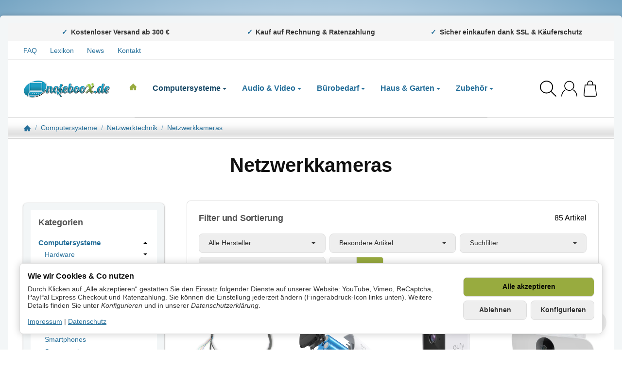

--- FILE ---
content_type: text/html; charset=utf-8
request_url: https://noteboox.de/Netzwerkkameras
body_size: 90507
content:
<!DOCTYPE html><html
lang="de" id="snackys-tpl"><head><meta
name="kk-dropper-io-token" content="d7ddc31e7ffe10465e7494c3cb2c1765"><meta
http-equiv="content-type" content="text/html; charset=utf-8"><style type="text/css" data-dropper-inlined="//noteboox.de/plugins/kk_dropper/drops/Shared/framework.css?v=100.19.11">._t-center{text-align:center}._t-left{text-align:left}._t-right{text-align:right}._v-middle{vertical-align:middle!important}._v-top{vertical-align:top!important}._v-bottom{vertical-align:bottom!important}._v-baseline{vertical-align:baseline!important}._m-0{margin:0!important}._m-0-top{margin-top:0!important}._m-0-bottom{margin-bottom:0!important}._m-0-right{margin-right:0!important}._m-0-left{margin-left:0!important}._m-025{margin:.25em!important}._m-025-top{margin-top:.25em!important}._m-025-bottom{margin-bottom:.25em!important}._m-025-right{margin-right:.25em!important}._m-025-left{margin-left:.25em!important}._m-05{margin:.5em!important}._m-05-top{margin-top:.5em!important}._m-05-bottom{margin-bottom:.5em!important}._m-05-right{margin-right:.5em!important}._m-05-left{margin-left:.5em!important}._m-075{margin:.75em!important}._m-075-top{margin-top:.75em!important}._m-075-bottom{margin-bottom:.75em!important}._m-075-right{margin-right:.75em!important}._m-075-left{margin-left:.75em!important}._m-1{margin:1em!important}._m-1-top{margin-top:1em!important}._m-1-bottom{margin-bottom:1em!important}._m-1-right{margin-right:1em!important}._m-1-left{margin-left:1em!important}._m-125{margin:1.25em!important}._m-125-top{margin-top:1.25em!important}._m-125-bottom{margin-bottom:1.25em!important}._m-125-right{margin-right:1.25em!important}._m-125-left{margin-left:1.25em!important}._m-15{margin:1.5em!important}._m-15-top{margin-top:1.5em!important}._m-15-bottom{margin-bottom:1.5em!important}._m-15-right{margin-right:1.5em!important}._m-15-left{margin-left:1.5em!important}._m-175{margin:1.75em!important}._m-175-top{margin-top:1.75em!important}._m-175-bottom{margin-bottom:1.75em!important}._m-175-right{margin-right:1.75em!important}._m-175-left{margin-left:1.75em!important}._m-2{margin:2em!important}._m-2-top{margin-top:2em!important}._m-2-bottom{margin-bottom:2em!important}._m-2-right{margin-right:2em!important}._m-2-left{margin-left:2em!important}._m-25{margin:2.5em!important}._m-25-top{margin-top:2.5em!important}._m-25-bottom{margin-bottom:2.5em!important}._m-25-right{margin-right:2.5em!important}._m-25-left{margin-left:2.5em!important}._m-3{margin:3em!important}._m-3-top{margin-top:3em!important}._m-3-bottom{margin-bottom:3em!important}._m-3-right{margin-right:3em!important}._m-3-left{margin-left:3em!important}._m-4{margin:4em!important}._m-4-top{margin-top:4em!important}._m-4-bottom{margin-bottom:4em!important}._m-4-right{margin-right:4em!important}._m-4-left{margin-left:4em!important}._m-5{margin:5em!important}._m-5-top{margin-top:5em!important}._m-5-bottom{margin-bottom:5em!important}._m-5-right{margin-right:5em!important}._m-5-left{margin-left:5em!important}._p-0{padding:0!important}._p-0-top{padding-top:0!important}._p-0-bottom{padding-bottom:0!important}._p-0-right{padding-right:0!important}._p-0-left{padding-left:0!important}._p-025{padding:.25em!important}._p-025-top{padding-top:.25em!important}._p-025-bottom{padding-bottom:.25em!important}._p-025-right{padding-right:.25em!important}._p-025-left{padding-left:.25em!important}._p-05{padding:.5em!important}._p-05-top{padding-top:.5em!important}._p-05-bottom{padding-bottom:.5em!important}._p-05-right{padding-right:.5em!important}._p-05-left{padding-left:.5em!important}._p-075{padding:.75em!important}._p-075-top{padding-top:.75em!important}._p-075-bottom{padding-bottom:.75em!important}._p-075-right{padding-right:.75em!important}._p-075-left{padding-left:.75em!important}._p-1{padding:1em!important}._p-1-top{padding-top:1em!important}._p-1-bottom{padding-bottom:1em!important}._p-1-right{padding-right:1em!important}._p-1-left{padding-left:1em!important}._p-125{padding:1.25em!important}._p-125-top{padding-top:1.25em!important}._p-125-bottom{padding-bottom:1.25em!important}._p-125-right{padding-right:1.25em!important}._p-125-left{padding-left:1.25em!important}._p-15{padding:1.5em!important}._p-15-top{padding-top:1.5em!important}._p-15-bottom{padding-bottom:1.5em!important}._p-15-right{padding-right:1.5em!important}._p-15-left{padding-left:1.5em!important}._p-175{padding:1.75em!important}._p-175-top{padding-top:1.75em!important}._p-175-bottom{padding-bottom:1.75em!important}._p-175-right{padding-right:1.75em!important}._p-175-left{padding-left:1.75em!important}._p-2{padding:2em!important}._p-2-top{padding-top:2em!important}._p-2-bottom{padding-bottom:2em!important}._p-2-right{padding-right:2em!important}._p-2-left{padding-left:2em!important}._p-25{padding:2.5em!important}._p-25-top{padding-top:2.5em!important}._p-25-bottom{padding-bottom:2.5em!important}._p-25-right{padding-right:2.5em!important}._p-25-left{padding-left:2.5em!important}._p-3{padding:3em!important}._p-3-top{padding-top:3em!important}._p-3-bottom{padding-bottom:3em!important}._p-3-right{padding-right:3em!important}._p-3-left{padding-left:3em!important}._p-4{padding:4em!important}._p-4-top{padding-top:4em!important}._p-4-bottom{padding-bottom:4em!important}._p-4-right{padding-right:4em!important}._p-4-left{padding-left:4em!important}._p-5{padding:5em!important}._p-5-top{padding-top:5em!important}._p-5-bottom{padding-bottom:5em!important}._p-5-right{padding-right:5em!important}._p-5-left{padding-left:5em!important}._fs-0{font-size:0!important}._fs-01{font-size:.1em!important}._fs-02{font-size:.2em!important}._fs-03{font-size:.3em!important}._fs-04{font-size:.4em!important}._fs-05{font-size:.5em!important}._fs-06{font-size:.6em!important}._fs-07{font-size:.7em!important}._fs-075{font-size:.75em!important}._fs-08{font-size:.8em!important}._fs-09{font-size:.9em!important}._fs-095{font-size:.95em!important}._fs-1{font-size:1em!important}._fs-11{font-size:1.1em!important}._fs-12{font-size:1.2em!important}._fs-13{font-size:1.3em!important}._fs-14{font-size:1.4em!important}._fs-15{font-size:1.5em!important}._fs-16{font-size:1.6em!important}._fs-17{font-size:1.7em!important}._fs-18{font-size:1.8em!important}._fs-19{font-size:1.9em!important}._fs-2{font-size:2em!important}._fs-25{font-size:2.5em!important}._fs-3{font-size:3em!important}._fs-35{font-size:3.5em!important}._fs-4{font-size:4em!important}._fs-5{font-size:5em!important}._fs-6{font-size:6em!important}._fs-7{font-size:7em!important}._left{float:left!important}._right{float:right!important}._fw-light{font-weight:300!important}._fw-normal{font-weight:400!important}._fw-bold{font-weight:700!important}._fw-heavy{font-weight:800!important}._lh-normal{line-height:normal!important}._lh-0{line-height:0!important}._lh-1{line-height:1!important}._lh-11{line-height:1.1!important}._lh-12{line-height:1.2!important}._lh-13{line-height:1.3!important}._lh-14{line-height:1.4!important}._lh-15{line-height:1.5!important}._lh-2{line-height:1.5!important}._relative{position:relative}._absolute{position:absolute}._static{position:static}._d-block{display:block}._d-inline{display:inline}._d-inline-block{display:inline-block}._d-table{display:table}._d-table-row{display:table-row}._d-table-cell{display:table-cell}._hcenter{display:table;margin-left:auto;margin-right:auto}._br-0{border-radius:0!important}._br-2{border-radius:2px!important}._b-left{border-left:1px solid #ddd!important}._b-right{border-right:1px solid #ddd!important}._b-top{border-top:1px solid #ddd!important}._b-bottom{border-bottom:1px solid #ddd!important}._b-all{border:1px solid #ddd!important}._b-none{border:0 none!important}._c-default{cursor:default!important}._c-pointer{cursor:pointer!important}._click-through{pointer-events:none!important}._o-0{opacity:0!important}._o-01{opacity:.1!important}._o-02{opacity:.2!important}._o-03{opacity:.3!important}._o-04{opacity:.4!important}._o-05{opacity:.5!important}._o-06{opacity:.6!important}._o-07{opacity:.7!important}._o-08{opacity:.8!important}._o-09{opacity:.9!important}._o-1{opacity:1!important}._o-1-hover:hover{opacity:1!important}._w-5{width:5%!important}._w-10{width:10%!important}._w-15{width:15%!important}._w-20{width:20%!important}._w-25{width:25%!important}._w-30{width:30%!important}._w-33{width:33.333333333333333%!important}._w-35{width:35%!important}._w-30{width:30%!important}._w-40{width:40%!important}._w-50{width:50%!important}._w-60{width:60%!important}._w-66{width:66%!important}._w-70{width:70%!important}._w-75{width:75%!important}._w-80{width:80%!important}._w-85{width:85%!important}._w-90{width:90%!important}._w-95{width:95%!important}._w-100{width:100%!important}._dg{display:block;clear:both}._dgw{display:flex;flex-wrap:wrap;flex-direction:row;--dg-units:12;--dg-gap-x:30px;--dg-gap-y:30px}._dg>._dgw{gap:0 var(--dg-gap-x);margin:calc(-1 * var(--dg-gap-y)/ 2) 0}._dgs{--dg-offset:0;--dg-span:var(--dg-units);display:block}._dgw>._dgs{width:calc(((var(--dg-span)/ var(--dg-units)) * 100%) - ((var(--dg-units) - var(--dg-span))/ var(--dg-units)) * var(--dg-gap-x));margin-left:calc(((var(--dg-offset)/ var(--dg-units)) * 100%) + (var(--dg-offset) * (var(--dg-gap-x)/ var(--dg-units))));padding:calc(var(--dg-gap-y)/ 2) 0}._dgb{display:none;width:100%;clear:both}i.kk-icon-svg{display:inline-block;display:inline-flex;align-self:center;line-height:1;align-items:center;position:relative;top:.125em}i.kk-icon-svg>svg{height:1em;fill:currentColor}i.kk-icon-boxed{width:1em;text-align:center}.kk-loader,.kk-loader:after,.kk-loader:before{animation:kk_loader 1s infinite ease-in-out;width:1em;height:4em}.kk-loader{text-indent:-9999em;position:relative;font-size:11px;transform:translateZ(0);animation-delay:-.16s;margin:0 auto;top:50px}.kk-loader:after,.kk-loader:before{position:absolute;top:0;content:''}.kk-loader:before{left:-1.5em;animation-delay:-.32s}.kk-loader:after{left:1.5em}@keyframes kk_loader{0%,100%,80%{box-shadow:0 0;height:4em}40%{box-shadow:0 -2em;height:5em}}.kk-drop-lazy-load-container{position:relative}.kk-drop-lazy-load-container .kk-loader{opacity:.15;position:absolute;left:50%;transform:translateX(-50%) translateZ(0)}</style><style type="text/css" data-dropper-inlined="//noteboox.de/plugins/kk_dropper/integrations/INT_Nova/css/style.css?v=1.1.3">.int-nova-article-wrapper.product-wrapper{height:auto!important}</style><meta
name="kk-dropper-stylesheets" content=""><link
rel="manifest" href="manifest.json"><link
rel="preload" href="https://noteboox.de/templates/Snackys/js/jquery36-lazysizes.min.js" as="script"><link
rel="preload" href="https://noteboox.de/media/image/storage/opc/noteboox.de.png" as="image"><meta
name="description" content="Entdecken Sie die vielen Vorteile von Netzwerkkameras, einschließlich hoher Auflösung, einfacher Installation, flexibler Platzierung und Anwendungen sowie z"><meta
name="viewport" content="width=device-width, initial-scale=1.0"><meta
http-equiv="X-UA-Compatible" content="IE=edge"><meta
name="robots" content="index, follow"><meta
property="og:type" content="website"><meta
property="og:site_name" content="Netzwerkkameras für maximale Sicherheit und Flexibilität"><meta
property="og:title" content="Netzwerkkameras für maximale Sicherheit und Flexibilität"><meta
property="og:description" content="Entdecken Sie die vielen Vorteile von Netzwerkkameras, einschließlich hoher Auflösung, einfacher Installation, flexibler Platzierung und Anwendungen sowie z"><meta
property="og:url" content="https://noteboox.de/Netzwerkkameras"><meta
property="og:image" content="https://noteboox.de/media/image/category/245/lg/netzwerkkameras.png"><meta
property="og:image:width" content="600"><meta
property="og:image:height" content="600"><title>Netzwerkkameras für maximale Sicherheit und Flexibilität</title><link
rel="next" href="https://noteboox.de/Netzwerkkameras_s2"><link
rel="canonical" href="https://noteboox.de/Netzwerkkameras"><link
rel="icon" href="https://noteboox.de/favicon.ico" sizes="48x48"><link
rel="icon" href="https://noteboox.de/favicon.svg" sizes="any" type="image/svg+xml"><link
rel="manifest" href="https://noteboox.de/site.webmanifest"><style id="maincss">[hidden],template{display:none}img{border:0;vertical-align:middle}svg:not(:root){overflow:hidden}pre{overflow:auto}code,kbd,pre,samp{font-family:monospace,monospace}button,html input[type=button],input[type=reset],input[type=submit]{-webkit-appearance:button;cursor:pointer}button[disabled],html input[disabled]{cursor:default}button::-moz-focus-inner,input::-moz-focus-inner{border:0;padding:0}input[type=checkbox],input[type=radio]{padding:0}legend{padding:0}a{text-decoration:none}figure{margin:0}hr{margin:20px 0;border:0;border-top:1px solid var(--hr-li)}[role=button]{cursor:pointer}.row{margin-left:-15px;margin-right:-15px;display:flex;flex-wrap:wrap}[class*=col-]{position:relative;min-height:1px;padding-left:15px;padding-right:15px}.col-12{width:100%}.col-11{width:91.66666667%}.col-10{width:83.33333333%}.col-9{width:75%}.col-8{width:66.66666667%}.col-7{width:58.33333333%}.col-6{width:50%}.col-5{width:41.66666667%}.col-4{width:33.33333333%}.col-3{width:25%}.col-2{width:16.66666667%}.col-1{width:8.33333333%}@media (min-width:768px){.col-sm-12{width:100%}.col-sm-11{width:91.66666667%}.col-sm-10{width:83.33333333%}.col-sm-9{width:75%}.col-sm-8{width:66.66666667%}.col-sm-7{width:58.33333333%}.col-sm-6{width:50%}.col-sm-5{width:41.66666667%}.col-sm-4{width:33.33333333%}.col-sm-3{width:25%}.col-sm-2{width:16.66666667%}.col-sm-1{width:8.33333333%}}@media (min-width:992px){.col-md-12{width:100%}.col-md-11{width:91.66666667%}.col-md-10{width:83.33333333%}.col-md-9{width:75%}.col-md-8{width:66.66666667%}.col-md-7{width:58.33333333%}.col-md-6{width:50%}.col-md-5{width:41.66666667%}.col-md-4{width:33.33333333%}.col-md-3{width:25%}.col-md-2{width:16.66666667%}.col-md-1{width:8.33333333%}}@media (min-width:1200px){.col-lg-12{width:100%}.col-lg-11{width:91.66666667%}.col-lg-10{width:83.33333333%}.col-lg-9{width:75%}.col-lg-8{width:66.66666667%}.col-lg-7{width:58.33333333%}.col-lg-6{width:50%}.col-lg-5{width:41.66666667%}.col-lg-4{width:33.33333333%}.col-lg-3{width:25%}.col-lg-2{width:16.66666667%}.col-lg-1{width:8.33333333%}}@media (min-width:1600px){.col-xl-12{width:100%}.col-xl-11{width:91.66666667%}.col-xl-10{width:83.33333333%}.col-xl-9{width:75%}.col-xl-8{width:66.66666667%}.col-xl-7{width:58.33333333%}.col-xl-6{width:50%}.col-xl-5{width:41.66666667%}.col-xl-4{width:33.33333333%}.col-xl-3{width:25%}.col-xl-2{width:16.66666667%}.col-xl-1{width:8.33333333%}}@media (max-width:449px){.col-xxs-12{width:100%}.col-xxs-11{width:91.66666667%}.col-xxs-10{width:83.33333333%}.col-xxs-9{width:75%}.col-xxs-8{width:66.66666667%}.col-xxs-7{width:58.33333333%}.col-xxs-6{width:50%}.col-xxs-5{width:41.66666667%}.col-xxs-4{width:33.33333333%}.col-xxs-3{width:25%}.col-xxs-2{width:16.66666667%}.col-xxs-1{width:8.33333333%}}.caret{display:inline-block;margin-left:.25rem;vertical-align:middle;border-top:4px dashed;border-right:4px solid transparent;border-left:4px solid transparent}.dropup,.dropdown,.ps-rel{position:relative}.dropdown-menu{position:absolute;top:100%;left:0;min-width:100%;display:none;padding:.5rem 0;list-style:none;background-color:var(--dro-b);border:1px solid var(--dro-r);color:var(--dro-t);border-radius:var(--box-rnd-sm);box-shadow:0 .25rem .5625rem -.0625rem rgba(0,0,0,.03),0 .275rem 1.25rem -.0625rem rgba(0,0,0,.05);z-index:11;margin-top:.5rem}.dropdown-menu>li{display:block}.dropdown-menu.pull-right,.dropdown-menu-right{right:0;left:auto}.dropdown-menu>li>a{display:block;padding:.4rem 1.3rem;white-space:nowrap}#snackys-tpl .dropdown-menu>li>a{color:var(--dro-l)}#snackys-tpl .dropdown-menu>li>a:hover,#snackys-tpl .dropdown-menu>li>a:focus{color:var(--dro-l-h)}.open>.dropdown-menu{display:block}.open>a{outline:0}.dropdown-menu-left{left:0;right:auto}.dropdown-header{display:block;padding:3px 20px;line-height:1.42857143;color:var(--dro-t);white-space:nowrap}.dropdown-backdrop{position:fixed;left:0;right:0;bottom:0;top:0;z-index:990}.dropdown-item{display:block;padding:.5rem}.pull-right>.dropdown-menu{right:0;left:auto}.dropup .caret,.navbar-fixed-bottom .dropdown .caret{border-top:0;border-bottom:4px dashed}.dropup .dropdown-menu,.navbar-fixed-bottom .dropdown .dropdown-menu{top:auto;bottom:100%;margin-bottom:2px}@media (min-width:768px){.navbar-right .dropdown-menu{left:auto;right:0}.navbar-right .dropdown-menu-left{left:0;right:auto}}.center-block{display:block;margin-left:auto;margin-right:auto}.float-left{float:left}.float-right{float:right}.float-none{float:none}.hide{display:none}.show{display:block}.invisible{visibility:hidden}.text-hide{font:0/0 a;color:transparent;text-shadow:none;background-color:transparent;border:0}.hidden{display:none}.affix{position:fixed}@-ms-viewport{width:device-width}.visible-xs,.visible-sm,.visible-md,.visible-lg{display:none}.visible-xs-block,.visible-xs-inline,.visible-xs-inline-block,.visible-sm-block,.visible-sm-inline,.visible-sm-inline-block,.visible-md-block,.visible-md-inline,.visible-md-inline-block,.visible-lg-block,.visible-lg-inline,.visible-lg-inline-block{display:none}@media (max-width:767px){.visible-xs{display:block}table.visible-xs{display:table}tr.visible-xs{display:table-row}th.visible-xs,td.visible-xs{display:table-cell}}@media (max-width:767px){.visible-xs-block{display:block}}@media (max-width:767px){.visible-xs-inline{display:inline}}@media (max-width:767px){.visible-xs-inline-block{display:inline-block}}@media (min-width:768px) and (max-width:991px){.visible-sm{display:block}table.visible-sm{display:table}tr.visible-sm{display:table-row}th.visible-sm,td.visible-sm{display:table-cell}}@media (min-width:768px) and (max-width:991px){.visible-sm-block{display:block}}@media (min-width:768px) and (max-width:991px){.visible-sm-inline{display:inline}}@media (min-width:768px) and (max-width:991px){.visible-sm-inline-block{display:inline-block}}@media (min-width:992px) and (max-width:1199px){.visible-md{display:block}table.visible-md{display:table}tr.visible-md{display:table-row}th.visible-md,td.visible-md{display:table-cell}}@media (min-width:992px) and (max-width:1199px){.visible-md-block{display:block}}@media (min-width:992px) and (max-width:1199px){.visible-md-inline{display:inline}}@media (min-width:992px) and (max-width:1199px){.visible-md-inline-block{display:inline-block}}@media (min-width:1200px){.visible-lg{display:block}table.visible-lg{display:table}tr.visible-lg{display:table-row}th.visible-lg,td.visible-lg{display:table-cell}}@media (min-width:1200px){.visible-lg-block{display:block}}@media (min-width:1200px){.visible-lg-inline{display:inline}}@media (min-width:1200px){.visible-lg-inline-block{display:inline-block}}@media (max-width:767px){.hidden-xs{display:none}}@media (min-width:768px) and (max-width:991px){.hidden-sm{display:none}}@media (min-width:992px) and (max-width:1199px){.hidden-md{display:none}}@media (min-width:1200px){.hidden-lg{display:none}}.collapse:not(.show){display:none}.collapsing{position:relative;height:0;overflow:hidden;transition:height .35s ease}.panel{padding:1.3rem;border-radius:var(--box-rnd);background:var(--pan-b);border:1px solid var(--pan-r);color:var(--pan-t)}.panel a:not(.btn){color:var(--pan-l)}.panel a:not(.btn):hover{color:var(--pan-l-h)}.panel-heading{margin-bottom:.7rem}.panel-footer{margin-top:1rem}@media screen and (max-width:991px){.panel{padding:1rem}}.card{border:1px solid var(--crd-r);border-radius:var(--box-rnd)}.card-header,.card-body{padding:1rem 1.2rem}.card-header{background:var(--crd-b);border-radius:var(--box-rnd) var(--box-rnd) 0 0}.panel .item:not(:last-child),.card .item:not(:last-child){padding-bottom:.8rem;margin-bottom:.8rem;border-bottom:1px solid var(--crd-r)}.fa-caret-down:before{display:none}.popover{position:absolute;z-index:1060;max-width:20rem;background-color:var(--bod-b);border:1px solid var(--hr);border-radius:var(--box-rnd-sm);padding:1rem;white-space:normal}#snackys-tpl .sr-only,.consent-switch .consent-input{position:absolute;width:1px;height:1px;padding:0;margin:-1px;overflow:hidden;clip:rect(0,0,0,0);white-space:nowrap;border:0}.group-items input.hidden{display:inline}.embed-responsive{position:relative;display:block;width:100%;padding:0;overflow:hidden}.embed-responsive:before{display:block;content:""}.embed-responsive .embed-responsive-item,.embed-responsive iframe,.embed-responsive embed,.embed-responsive object,.embed-responsive video{position:absolute;top:0;bottom:0;left:0;width:100%;height:100%;border:0}.fa-pause:before{content:'\23F8'}.fa-play:before{content:'\23F5'}:root{color-scheme:light !important;--brand:#98ab3f;--price:;--bod-b:;--bod-b-l:;--bod-t:#030303;--bod-t-l:#555;--bod-s:#525252;--bod-l:#000;--bod-l-h:;--hr:#ddd;--hr-li:#eee;--icon:;--h1-t:#111;--h2-t:#333;--h3-t:#333;--h4-t:#525252;--h5-t:#525252;--h6-t:#525252;--txt-da:#721c24;--txt-su:#155724;--txt-wa:#856404;--txt-in:#0c5460;--alrt-b:#eee;--alrt-r:#f3f6f7;--alrt-t:#333;--succ-b:#d4edda;--succ-r:#c3e6cb;--succ-t:#155724;--warn-b:#fff3cd;--warn-r:#ffeeba;--warn-t:#856404;--info-b:#d1ecf1;--info-r:#bee5eb;--info-t:#0c5460;--dang-b:#f8d7da;--dang-r:#f5c6cb;--dang-t:#721c24;--pro-b:#e27575;--pro-t:#fff;--pro-i:#fff;--ben-b:#f5f5f5;--ben-t:#333;--ben-i:#256f9a;--top-b:#fff;--top-l:#256f9a;--top-l-h:#174866;--top-r:#ddd;--hed-b:#fff;--hed-i:#000;--hed-i-h:#333;--ser-b:#eee;--ser-b-h:#ddd;--ser-r:#ddd;--ser-t:#111;--ser-i:#98ab3f;--nav-b:#fff;--nav-r:#ddd;--nav-l:#256f9a;--nav-l-h:#174866;--nav-l-h-b:#f5f5f5;--meg-b:#fff;--meg-t:#111;--meg-l:#256f9a;--meg-l-h:#174866;--meg-r:#ddd;--brd-b:#fff;--brd-r:#ddd;--brd-l:#256f9a;--brd-l-h:#174866;--plh-b:#fff;--plh-t:#333;--plh-h1:#111;--plh-l:#256f9a;--plh-l-h:#174866;--dro-b:#fff;--dro-r:#ddd;--dro-t:#111;--dro-l:#256f9a;--dro-l-h:#174866;--drbtn-b:#eee;--drbtn-b-h:#e0e0e0;--drbtn-t:#333;--drbtn-t-h:#111;--drbtn-r:#ddd;--drbtn-r-h:#bbb;--mod-b:#fff;--mod-t:#333;--mod-hd-b:#f5f5f5;--pan-b:#fff;--pan-r:#ddd;--pan-t:#333;--pan-l:#256f9a;--pan-l-h:#174866;--crd-r:#ddd;--crd-b:#f5f5f5;--inp-b:#fff;--inp-b-h:#f5f5f5;--inp-r:#ccc;--inp-r-h:#bbb;--inp-t:#111;--inp-t-h:#333;--lab-t:#555;--btn-df-b:#eee;--btn-df-b-h:#e0e0e0;--btn-df-r:#ddd;--btn-df-r-h:#bbb;--btn-df-t:#333;--btn-df-t-h:#111;--btn-pr-b:#98ab3f;--btn-pr-b-h:#5a742b;--btn-pr-r:#ddd;--btn-pr-r-h:#bbb;--btn-pr-t:#030303;--btn-pr-t-h:#fff;--btn-wa-b:#fff3cd;--btn-wa-b-h:#ffecb5;--btn-wa-r:#ffeeba;--btn-wa-r-h:#ffd966;--btn-wa-t:#856404;--btn-wa-t-h:#5c4502;--btn-in-b:#d1ecf1;--btn-in-b-h:#c0e7ed;--btn-in-r:#bee5eb;--btn-in-r-h:#a5d8e4;--btn-in-t:#0c5460;--btn-in-t-h:#06343b;--btn-da-b:#f8d7da;--btn-da-b-h:#f5c2c7;--btn-da-r:#f5c6cb;--btn-da-r-h:#e29ca3;--btn-da-t:#721c24;--btn-da-t-h:#501417;--btn-su-b:#d4edda;--btn-su-b-h:#c3e6cb;--btn-su-r:#c3e6cb;--btn-su-r-h:#a8d5b8;--btn-su-t:#155724;--btn-su-t-h:#0e3e19;--pbx-tt:#333;--pbx-tt-h:#256f9a;--pbx-pr:#111;--pbx-im-b:#fff;--pbx-im-r:#ddd;--pbx-im-r-h:#bbb;--pbx-ct-b:#fdebd0;--pbx-ct-t:#8a5d2f;--pbx-h-b:;--det-hot-b:#fdebd0;--det-hot-t:#d0894a;--det-pna-b:#ddd;--det-pna-i:#000;--var-sw-b:#fff;--var-sw-b-h:#f5f5f5;--var-sw-r:#ddd;--var-sw-r-h:#bbb;--var-sw-t:#333;--var-sw-t-h:#111;--scb-tr:#fff;--scb-tb:#ddd;--tag-df-b:#a5b857;--tag-df-t:#030303;--tag-pr-b:#98ab3f;--tag-pr-t:#030303;--bad-b:#98ab3f;--bad-t:#fff;--con-b:#fff;--con-b-h:#f5f5f5;--con-r:#ddd;--con-i:#000;--prg-b:#98ab3f;--prg-b-h:#85b871;--bxl-b:#f7f7f7;--bxl-r:#ddd;--man-b:#fff;--man-r:#ddd;--sdb-b:#fff;--sl-ar-b:#ddd;--sl-ar-b-h:#bbb;--sl-ar-i:#000;--tbl-b:#fff;--tbl-b-2:#f5f5f5;--tbl-r:#ddd;--tbl-s:#333;--tbl-t:#030303;--csm-b:#fff;--csm-b-l:#000;--csm-r:#ddd;--csm-t:#333;--csm-tt:#111;--csm-l:#256f9a;--csm-l-h:#174866;--csm-btn-a-b:#98ab3f;--csm-btn-a-b-h:#7f9033;--csm-btn-a-l:#030303;--csm-btn-a-l-h:#fff;--csm-btn-a-r:#ddd;--csm-btn-a-r-h:#bbb;--csm-btn-d-b:#eee;--csm-btn-d-b-h:#e0e0e0;--csm-btn-d-l:#333;--csm-btn-d-l-h:#111;--csm-btn-d-r:#ddd;--csm-btn-d-r-h:#bbb;--csm-sw-b:#ccc;--csm-sw-b-h:#98ab3f;--foo-b:#fff;--foo-hr:#ddd;--foo-t:#111;--foo-s:#333;--foo-l:#256f9a;--foo-l-h:#174866;--arw:var(--icon);--cls-b:#fdecea;--cls-b-h:#fadbd8;--cls-i:#c82333;--wdt-nws:px;--wdt-pag:px;--wdt-tab:px;--img-rnd:.8rem;--img-rnd-md:.5rem;--img-rnd-sm:.3rem;--img-rnd-xs:.2rem;--frm-rnd:.3rem;--frm-rnd-sm:.2rem;--btn-rnd:.5rem;--btn-rnd-sm:.3rem;--box-rnd-lg:.8rem;--box-rnd:.5rem;--box-rnd-sm:.3rem;--rnd-frc:5rem;--rnd-fll:50%;--rnd-pop:.3rem;--fcs:#00000000;--bd-w:400;--bd-lg:1rem;--bd-md:.95rem;--bd-sm:.9rem;--h1-w:700;--h1-lg:2.5rem;--h1-md:2.2rem;--h1-sm:1.8rem;--h2-w:700;--h2-lg:2.2rem;--h2-md:1.9rem;--h2-sm:1.5rem;--h3-w:700;--h3-lg:1.85rem;--h3-md:1.5rem;--h3-sm:1.3rem;--h4-w:700;--h4-lg:1.25rem;--h4-md:1.15rem;--h4-sm:1.05rem;--h5-w:700;--h5-lg:1.125rem;--h5-md:1.025rem;--h5-sm:1rem;--h6-w:700;--h6-lg:1rem;--h6-md:.9rem;--h6-sm:.9rem;--ts-w:400;--ts-lg:.85rem;--ts-md:.85rem;--ts-sm:.85rem;--tl-w:400;--tl-lg:1.1rem;--tl-md:1.1rem;--tl-sm:1rem}*{-webkit-overflow-scrolling:touch;scrollbar-width:thin;box-sizing:border-box}html{margin:0;line-height:1.4;scroll-behavior:smooth}body{font-family:"Open Sans","Arial",sans-serif,'Helvetica Neue',Helvetica,'Arial Nova',Calibri;-webkit-font-smoothing:antialiased;-moz-osx-font-smoothing:grayscale;font-size:var(--bd-lg);font-weight:var(--bd-w);margin:0;background:var(--bod-b);color:var(--bod-t);text-size-adjust:none;-webkit-text-size-adjust:none}.consent-display-2,#shipping-estimated table p,code,kbd,pre,samp,.popover-title,#jtl_vouchers .card-header .h3,#voucher-cloud-modal .modal-title h3,#result-wrapper>.alert>button,.nav-tabs a,.b-sl .title,.p-c .exp .btn,.dropdown-style .dropdown-link{font-size:var(--bd-lg)}[class*=dpflex],[class*=flx],.d-flex{display:flex}.df-a-c,.dpflex-a-c,.dpflex-a-center,.flx-ac{align-items:center}.dpflex-a-e,.dpflex-a-end,.flx-ae{align-items:flex-end}.dpflex-a-s,.dpflex-a-start,.flx-as{align-items:flex-start}.dpflex-j-e,.dpflex-j-end,.flx-je{justify-content:flex-end}.df-j-b,.dpflex-j-b,.dpflex-j-between,.flx-jb{justify-content:space-between}.df-j-c,.dpflex-j-c,.dpflex-j-center,.flx-jc{justify-content:center}.dpflex-wrap,.flx-w{flex-wrap:wrap}.dpflex-nowrap,.flx-nw{flex-wrap:nowrap}.df-inl{display:inline-flex}.as-fs{align-self:flex-start}.nowrap{white-space:nowrap}.block,.d-block{display:block}.d-inline{display:inline}.d-inline-block{display:inline-block}.d-inline-flex{display:inline-flex}.container,.w100,audio,video{width:100%}.mw-container{padding-left:100px;padding-right:100px;max-width:calc(var(--wdt-pag) + 200px);margin-left:auto;margin-right:auto}.css-check:before{content:'\2713';display:inline-block;margin-right:.15rem;color:var(--brand)}.notextov{overflow:hidden;text-overflow:ellipsis}.noblockov{overflow:hidden}.row-multi{margin-top:-15px;margin-bottom:-15px}.row-multi>[class*=col-]{padding-top:15px;padding-bottom:15px}.order-last{order:1}.text-brand{color:var(--brand)}.text-lg,.sc-sum>.cols-sums.sum-tt,.btn-lg,#cat-w .mm-mainlink{font-weight:var(--tl-w);font-size:var(--tl-lg)}.mauto{margin:auto}#content-wrapper .row-ct{flex-wrap:nowrap}#content{flex-grow:1;order:1;min-width:0}.price{color:var(--price)}h1,.h1,.sale-wp .ct-it{font-size:var(--h1-lg);font-weight:var(--h1-w);color:var(--h1-t)}h2,.h2,.buy-wrapper .price{font-size:var(--h2-lg);font-weight:var(--h2-w);color:var(--h2-t)}h3,.h3{font-size:var(--h3-lg);font-weight:var(--h3-w);color:var(--h3-t)}h4,.h4,#checkout .panel-title,legend,#order-details h3,.consent-display-1,.lpa-checkout-wrapper h3,#fieldset-payment div.h3,.cpr-f .price-row .price,.p-c .price{font-size:var(--h4-lg)}h4,.h4,.consent-display-1{font-weight:var(--h4-w);color:var(--h4-t)}h5,.h5{font-size:var(--h5-lg);font-weight:var(--h5-w);color:var(--h5-t)}h6,.h6{font-size:var(--h6-lg);font-weight:var(--h6-w);color:var(--h6-t)}.nav .nav,.badge,.small,small,.price-note,.tag,i.info,.consent-btn,.consent-btn-sm,#consent-manager,.consent-help,.consent-display-3,.sc-item .input-group input,.dropdown-header,.popover,.box .rng,#lpaChangeAddressButton,#lpaChangePaymentButton,.payship-option .badge,#fieldset-payment #zahlung .badge,.checkout-payment-method-badge,#checkout .lpa-alternate-checkout-snippet .panel-body>div,#jtl_vouchers .card-body,.sc-item .small,.desc-tgl,a.desc-tgl,.cfg-ct .text,.cfg-group .alert,#quantity-grp .btn.submit .config-required-info,.bundle-price .label-warning,.mtrx .add,.mtrx .status,.var-it .swatches .btn-default .label-info,.var-it .btn-img .tag,.var-it .textswatches .btn-default .label-info,.btn-sm,.btn-xs,.form-group label,.form-group .form-error-msg,.p-c .footnote-reference,.ov-t,#product-offer .price_label,.p-c .price_label,.list .right .btn-block,.list .product-info,.b-sl .price-note,#footer-boxes,#cat-ul .dropdown-style .dropdown-menu:not(.first),#sp-l,.hv-e .exp .var-it,.var-it .swatches .btn-default .label-info,.var-it .textswatches .btn-default .label-info,.var-it .tag,.var-it .bootstrap-select>.btn.dropdown-toggle,#nav-ft,.PRwrapper .field input,.PRwrapper .price-input .separator,.alert{font-weight:var(--ts-w);font-size:var(--ts-lg);line-height:1.3}h1,.h1,h2,.h2,h3,.h3,h4,.h4,h5,.h5,h6,.h6{margin-top:0;margin-bottom:1rem;line-height:1.1;letter-spacing:-.2px}strong,b,label,legend,.var-head{font-weight:600;color:var(--bod-s)}a,a.defaultlink:not(.btn),a:not(.btn):visited{color:var(--bod-l)}a:not(.btn):hover,a:not(.btn):focus,a:not(.btn):active,a.defaultlink:not(.btn):hover{color:var(--bod-l-h)}input,button,select,textarea{font-family:"Open Sans","Arial",sans-serif,'Helvetica Neue',Helvetica,'Arial Nova',Calibri;font-size:var(--bd-lg);line-height:1rem;color:var(--bod-t)}textarea{line-height:1.3}ul.list-inline,ul.navbar-nav,ul.blanklist,.nav{margin:0;padding:0;list-style:none}ul.list-inline>li{display:inline-block;vertical-align:middle;padding:0 1em}ul.list-inline>li:first-child{padding-left:0}ul.list-inline>li:last-child{padding-right:0}.nav .nav{margin:.5rem 0 .5rem .8rem;padding:0;list-style:none}.nav-it{margin:.5rem 0;position:relative}.nav-sm .nav-it{margin:.25rem 0}.nav .fa-caret-down{margin-left:auto;top:0}.nav-sub:not(.open)+.nav{display:none}.nav-sub.open .fa-caret-down{transform:scaleY(-1)}.badge{font-weight:600;line-height:1.5rem;min-width:1.5rem;padding:0 .5rem;text-align:center;display:inline-block;border-radius:var(--rnd-frc);background:var(--bad-b);color:var(--bad-t)}.badge em{font-style:normal}.text-nowrap{white-space:nowrap}.radio>label{display:flex;align-items:center}.radio>label .control-label{flex-grow:1}.radio>label>input[type=radio]{margin-right:.5rem}dd{margin-left:0}.hidden,.visible-xxs,.d-none:not(#consent-manager){display:none}.ar{border:solid var(--arw);border-width:0 2px 2px 0;display:inline-block;padding:3px}.ar-r{transform:rotate(-45deg)}.ar-l{transform:rotate(135deg)}.ar-u{transform:rotate(-135deg);margin-top:.3rem}.ar-d{transform:rotate(45deg);margin-bottom:.3rem}.text-center{text-align:center}.text-right{text-align:right}iframe,video{max-width:100%}.m0{margin:0 !important}.ma{margin:auto}.mb-spacer,.mb-lg{margin-bottom:5rem}.mb-md{margin-bottom:3.5rem}.mb-small,.mb-sm{margin-bottom:2rem}.mb-xs{margin-bottom:1rem}.mb-xxs{margin-bottom:.5rem}.mt-xxs{margin-top:.5rem}.mt-xs{margin-top:1rem}.mt-sm{margin-top:2rem}.mt-md{margin-top:3.5rem}.mt-lg{margin-top:5rem}.mr-xxs{margin-right:.5rem}.ml-xxs{margin-left:.5rem}.ml-xs{margin-left:1rem}.ml-a{margin-left:auto}.c-pt{cursor:pointer}.btn-group-justified .btn{display:block;text-align:center}.hr-md{margin:15px 0}.hr-sm{margin:10px 0}.hr-xs{margin:5px 0}.hr-xxs{margin:2px 0}.text-muted,.label-not-available{color:var(--bod-t-l)}.disabled,.not-available{opacity:.6;cursor:not-allowed}.disabled{pointer-events:none}.fa-caret-down,.bootstrap-select>.btn.dropdown-toggle,select{cursor:pointer;overflow:hidden;white-space:nowrap;text-overflow:ellipsis;background:transparent url('[data-uri]')no-repeat right .95rem center/.5rem auto}.fa-caret-down{display:inline-block;background-position:center center;width:1rem;height:1rem;position:relative;top:2px;-webkit-appearance:none;appearance:none;border:0}caption{text-align:left;font-weight:600}input[type=search]::-webkit-search-cancel-button{-webkit-appearance:none;height:1.4rem;width:1.4rem;background:var(--cls-b) url('[data-uri]')no-repeat center center/34%;border-radius:var(--rnd-fll);cursor:pointer}.input-group,.form-inline{display:flex}.form-inline{flex-wrap:wrap}.input-group .form-control{border-top-right-radius:0;border-bottom-right-radius:0;min-width:0}.input-group .input-group-btn .btn{height:100%;border-radius:var(--frm-rnd);border-top-left-radius:0;border-bottom-left-radius:0;margin-left:-1px}.input-group-btn{white-space:nowrap}table{width:100%;margin:1.5rem 0;border-collapse:collapse;border-spacing:0;background:var(--tbl-b)}table thead,table th{text-align:left;color:var(--tbl-s)}table th,table td{padding:.5rem .8rem;border:1px solid var(--tbl-r)}table tr:nth-child(odd) td{background:var(--tbl-b-2)}.table-responsive{overflow:auto;display:block;width:100%}.overlay-bg,.modal-dialog,.kk-popup-modal--custom-width{position:fixed;top:0;right:0;bottom:0;left:0;background:rgba(0,0,0,.7);margin:0}.overlay-bg{opacity:0;transition:opacity .4s ease;transform:translateY(-1000%);z-index:10}.dropdown.open .overlay-bg,body.shw-sb #cat-w+.overlay-bg,body.show-sidebar #sp-l .overlay-bg{opacity:1;transform:translateY(0)}.rating .icon:not(:last-child){margin-right:.05rem}.rating .icon svg{fill:var(--txt-wa)}.rating>small{margin-left:.2rem}.tooltip{display:none !important}.custom-content{margin:4rem 0}.custom-content>*:first-child{margin-top:0}.custom-content>*:last-child{margin-bottom:0}.custom_content a:not(.btn),.custom-content a:not(.btn),body[data-page="20"] #content a:not(.btn),body[data-page="21"] #content a:not(.btn),body[data-page="27"] #content a:not(.btn){color:var(--brand)}body #bodyloader{line-height:2.315rem;background:var(--info-b);color:var(--info-t);position:fixed;top:0;left:0;right:0;z-index:1000000;opacity:0;transform:translateY(-100%);pointer-events:none;transition:.3s ease;transition-delay:1s}body.loading #bodyloader{opacity:1;transform:translateY(0)}body #bodyloader strong{color:var(--info-t)}body.show-sidebar,body.lightbox-shown{height:100%;overflow:hidden;width:100%}body.show-sidebar #evo-nav-wrapper{z-index:-1}#login_form .lpa-login-button,#login-popup .lpa-login-button{text-align:center;margin:.5rem 0}.panel-slider .panel-body{position:relative}.ar-ct-m{position:absolute;z-index:3;left:0;right:0;pointer-events:none;padding:1rem 0}.box .ar-ct-m{padding:0}.ar-ct-m .ar-ct:before{content:'';padding-top:100%;display:block}.ar-ct-m .ar-ct .sl-ar{position:absolute;top:50%;transform:translateY(-50%);pointer-events:all;padding:.5rem .8rem}.ar-ct-m .ar-ct .sl-pr{border-top-left-radius:0;border-bottom-left-radius:0}.ar-ct-m .ar-ct .sl-nx{transform:translateX(-100%) translateY(-50%);margin-left:-15px;border-top-right-radius:0;border-bottom-right-radius:0}@media screen and (min-width:1600px){.ar-ct-m .ar-ct .sl-nx{left:calc(5*100%)}}@media screen and (min-width:1200px) and (max-width:1599px){.ar-ct-m .ar-ct .sl-nx{left:calc(4*100%)}}@media screen and (min-width:992px) and (max-width:1199px){.ar-ct-m .ar-ct .sl-nx{left:calc(3*100%)}}@media screen and (min-width:768px) and (max-width:991px){.ar-ct-m .ar-ct .sl-nx{left:calc(3*100%)}}@media screen and (max-width:768px){.ar-ct-m .ar-ct .sl-nx{left:calc(2*100%)}}@media screen and (max-width:575px){.ar-ct-m .ar-ct .sl-nx{margin-left:-8px}}@media screen and (max-width:499px){.ar-ct-m .ar-ct .sl-nx{left:calc(2*100%)}}.tag{padding:.15rem .4rem;background:var(--tag-df-b);color:var(--tag-df-t);border-radius:var(--btn-rnd-sm);display:inline-block;vertical-align:middle;transition:box-shadow .2s ease}a.tag{background:var(--tag-pr-b);color:var(--tag-pr-t)}a.tag:hover,a.tag:visited{box-shadow:0 0 0 .125rem var(--tag-pr-b);color:var(--tag-pr-t)}.tag+.tag{margin-left:.2rem}.lng-dd .img-ct.icon{border-radius:var(--img-rnd-xs);overflow:hidden}.lng-dd .img-ct.icon:not(.icon-xl){width:1.5rem}.lng-dd .img-ct img{object-fit:fill}.lng-dd .dropdown-menu>li>a{display:flex}.lng-dd .name{line-height:1}.lng-dd .name:first-letter {text-transform:uppercase}.box-lng-cur .language-dropdown,.box-lng-cur .dropdown-toggle{display:flex;justify-content:flex-start}.box-lng-cur .caret{margin-left:auto}.hdr-nav .language-dropdown .img-ct{border-radius:var(--img-rnd-sm)}a.btn-skip-to{position:absolute;top:.2rem;left:.2rem;z-index:20;background:#fff;padding:1rem;transform:scale(0);opacity:0}@media screen and (max-width:1400px){.mw-container{padding-left:50px;padding-right:50px;max-width:calc(px + 100px)}}@media screen and (max-width:1199px){#news-overview .hide-overflow>.panel-title{display:block}}@media screen and (max-width:991px){body,.consent-display-2,#shipping-estimated table p,code,kbd,pre,samp,.popover-title,#jtl_vouchers .card-header .h3,#voucher-cloud-modal .modal-title h3,#result-wrapper>.alert>button,.nav-tabs a,.b-sl .title,.p-c .exp .btn,.dropdown-style .dropdown-link{font-size:var(--bd-md)}h1,.h1,.sale-wp .ct-it{font-size:var(--h1-md)}h2,.h2,.buy-wrapper .price{font-size:var(--h2-md)}h3,.h3,.mgm .category-title,legend{font-size:var(--h3-md)}h4,.h4,#checkout .panel-title,#checkout legend,#order-details h3,.consent-display-1,.lpa-checkout-wrapper h3,#fieldset-payment div.h3,.cpr-f .price-row .price,.p-c .price{font-size:var(--h4-md)}h5,.h5{font-size:var(--h5-md)}h6,.h6{font-size:var(--h6-md)}.text-lg,.sc-sum>.cols-sums.sum-tt,.btn-lg,#cat-w .mm-mainlink{font-size:var(--tl-md)}.nav .nav,.badge,.small,small,.price-note,.tag,i.info,.consent-btn,.consent-btn-sm,#consent-manager,.consent-help,.consent-display-3,#consent-manager p,.consent-show-more,.sc-item .input-group input,.dropdown-header,.popover,.box .rng,#lpaChangeAddressButton,#lpaChangePaymentButton,.payship-option .badge,#fieldset-payment #zahlung .badge,.checkout-payment-method-badge,#checkout .lpa-alternate-checkout-snippet .panel-body>div,#jtl_vouchers .card-body,.sc-item .small,.desc-tgl,a.desc-tgl,.cfg-ct .text,.cfg-group .alert,#quantity-grp .btn.submit .config-required-info,.bundle-price .label-warning,.mtrx .add,.mtrx .status,.var-it .swatches .btn-default .label-info,.var-it .btn-img .tag,.var-it .textswatches .btn-default .label-info,.btn-sm,.btn-xs,.form-group label,.form-group .form-error-msg,.p-c .footnote-reference,.ov-t,#product-offer .price_label,.p-c .price_label,.list .right .btn-block,.list .product-info,.b-sl .price-note,#footer-boxes,#cat-ul .dropdown-style .dropdown-menu:not(.first),#sp-l,.hv-e .exp .var-it,.var-it .swatches .btn-default .label-info,.var-it .textswatches .btn-default .label-info,.var-it .tag,.var-it .bootstrap-select>.btn.dropdown-toggle,#nav-ft,.PRwrapper .field input,.PRwrapper .price-input .separator,.alert{font-size:var(--ts-md)}p{margin:.6rem 0}h1,.h1,h2,.h2,h3,.h3,h4,.h4,h5,.h5,h6,.h6,.mgm .category-title{margin-bottom:.85rem}#news-overview .hide-overflow>.panel-title{display:flex}.mb-lg{margin-bottom:4rem}.mb-md{margin-bottom:2.5rem}.mb-sm{margin-bottom:1.5rem}.mb-xs{margin-bottom:.85rem}.mt-lg{margin-top:4rem}.mt-md{margin-top:2.5rem}.mt-sm{margin-top:1.5rem}.mt-xs{margin-top:.85rem}}@media screen and (max-width:767px){.panel-slider .p-sl{padding:0}.mw-container{padding-left:20px;padding-right:20px;max-width:calc(px + 40px)}#main-wrapper{overflow-x:hidden}#news-overview .hide-overflow>.panel-title{display:block}input[type=text],input[type=email],input[type=password],input[type=number],input.quantity,select,textarea{padding:.4rem .7rem}.custom-content{margin:3rem 0}.c-it ul{margin:.5rem 0}body[data-page="18"] .sl-w{margin-bottom:0}.banner .area-desc{min-width:15rem}.banner a[style]{border-width:.2rem}.exp.flo-bt .sn-addBasket{right:.75rem;bottom:.75rem}.exp input.quantity{display:none}.exp .input-group-btn{width:100%}.exp .input-group-btn .sn-addBasket{border-radius:var(--btn-rnd)}.exp .input-group-btn .sn-addBasket .img-ct{margin:auto}.mb-lg{margin-bottom:3rem}.mb-md{margin-bottom:2rem}.mb-sm{margin-bottom:1.2rem}.mb-xs{margin-bottom:.7rem}.mt-lg{margin-top:3rem}.mt-md{margin-top:2rem}.mt-sm{margin-top:1.2rem}.mt-xs{margin-top:.7rem}.panel-slider .right .btn-primary .ar{border-color:var(--btn-pr-t);position:relative;left:-2px}.panel-slider .right .btn-primary{padding:.5rem .8rem}#page-not-found h1{font-size:6rem}#consent-manager #consent-settings-btn{left:.5rem;bottom:.5rem;padding:.3rem;width:2rem;height:2rem}}@media screen and (max-width:575px){body,.consent-display-2,#shipping-estimated table p,code,kbd,pre,samp,.popover-title,#jtl_vouchers .card-header .h3,#voucher-cloud-modal .modal-title h3,#result-wrapper>.alert>button,.nav-tabs a,.b-sl .title,.p-c .exp .btn,.dropdown-style .dropdown-link{font-size:var(--bd-sm)}h1,.h1,.sale-wp .ct-it{font-size:var(--h1-sm)}h2,.h2,.buy-wrapper .price{font-size:var(--h2-sm)}h3,.h3,.mgm .category-title,legend{font-size:var(--h3-sm)}h4,.h4,#checkout .panel-title,#checkout legend,#order-details h3,.consent-display-1,.lpa-checkout-wrapper h3,#fieldset-payment div.h3,.cpr-f .price-row .price,.p-c .price{font-size:var(--h4-sm)}h5,.h5{font-size:var(--h5-sm)}h6,.h6{font-size:var(--h6-sm)}.text-lg,.sc-sum>.cols-sums.sum-tt,.btn-lg,#cat-w .mm-mainlink,#cat-w a{font-size:var(--tl-sm)}.nav .nav,.badge,.small,small,.price-note,.tag,i.info,.consent-btn,.consent-btn-sm,#consent-manager,.consent-help,.consent-display-3,.sc-item .input-group input,.dropdown-header,.popover,.box .rng,#lpaChangeAddressButton,#lpaChangePaymentButton,.payship-option .badge,#fieldset-payment #zahlung .badge,.checkout-payment-method-badge,#checkout .lpa-alternate-checkout-snippet .panel-body>div,#jtl_vouchers .card-body,.sc-item .small,.desc-tgl,a.desc-tgl,.cfg-ct .text,.cfg-group .alert,#quantity-grp .btn.submit .config-required-info,.bundle-price .label-warning,.mtrx .add,.mtrx .status,.var-it .swatches .btn-default .label-info,.var-it .btn-img .tag,.var-it .textswatches .btn-default .label-info,.btn-sm,.btn-xs,.form-group label,.form-group .form-error-msg,.p-c .footnote-reference,.ov-t,#product-offer .price_label,.p-c .price_label,.list .right .btn-block,.list .product-info,.b-sl .price-note,#footer-boxes,#cat-ul .dropdown-style .dropdown-menu:not(.first),#sp-l,.hv-e .exp .var-it,.var-it .swatches .btn-default .label-info,.var-it .textswatches .btn-default .label-info,.var-it .tag,.var-it .bootstrap-select>.btn.dropdown-toggle,#nav-ft,.PRwrapper .field input,.PRwrapper .price-input .separator,.alert{font-size:var(--ts-sm)}h1,.h1,h2,.h2,h3,.h3,h4,.h4,h5,.h5,h6,.h6,.mgm .category-title{line-height:1}.row{margin-left:-8px;margin-right:-8px}.row-multi{margin-top:-8px;margin-bottom:-8px}[class*=col-]{padding-left:8px;padding-right:8px}.row-multi [class*=col-]{padding-top:8px;padding-bottom:8px}.visible-xxs{display:block}.custom-content{margin:2rem 0}.hidden-xxs{display:none}.exp.flo-bt .sn-addBasket{right:.5rem;bottom:.5rem}.mb-lg{margin-bottom:2rem}.p-w:hover .p-c.hv-e:after{top:-8px;left:-8px;right:-8px}.p-w:hover .hv-e .exp{left:-8px;right:-8px;padding:8px}}@media screen and (max-width:499px){.hdr-nav .lng-dd{display:none}}.no-scrollbar{scrollbar-width:none;-ms-overflow-style:none}.no-scrollbar::-webkit-scrollbar{display:none}.image .caption{margin-top:.7rem}.lpa-checkout-wrapper .nav-wizard{display:none}body .dropdown-backdrop{display:none}.p-c .lpa-pay-button.lpa-pay-button-express{display:block;margin:.5rem 0 0}body .jtl_search_results{min-width:0}#trustami_jtl_footer{margin-bottom:2rem}.pagination-wrapper:empty{display:none}i.info{font-style:normal;background:var(--tag-df-b);color:var(--tag-df-t);display:inline-block;width:1.2rem;height:1.2rem;border-radius:var(--rnd-fll);text-align:center;cursor:pointer;line-height:1.2rem;font-family:monospace}i.info:before{content:'i'}#shop-nav{padding-top:1.3rem;padding-bottom:1.3rem;background:var(--hed-b)}#shop-nav>.mw-container>div{padding:0}#search form{max-width:25rem;position:relative}#search input{border:0;padding:1rem 3.125rem 1rem 1rem;border-radius:var(--btn-rnd);background:var(--ser-b);border:1px solid var(--ser-r);color:var(--ser-t)}#search input:focus{background:var(--ser-b-h)}#search-submit-button{border:0;height:100%;padding:0 1rem;background:0 0;position:absolute;right:0;z-index:2}#search svg{fill:var(--ser-i)}#logo{height:60px}#logo a{max-width:90%;height:100%}#logo img{max-height:60px;width:100%;height:100%;margin:auto;object-fit:contain}#logo .visible-xs{display:none}.hdr-nav>div{position:relative}.hdr-nav>div:not(:first-child){margin-left:.75rem}.hdr-nav .badge{position:absolute;top:-.5rem;right:-.5rem}.hdr-nav .icon-xl svg{fill:var(--hed-i)}.hdr-nav .icon-xl:hover svg{fill:var(--hed-i-h)}.hdr-nav .caret{border-top-color:var(--hed-i)}.hdr-nav a:hover>.caret{border-top-color:var(--hed-i-h)}.hdr-l{display:block}#mob-nt{width:1.8rem;height:1.8rem;position:relative;cursor:pointer;background:0 0;border:0}.burger-line{width:100%;height:.15rem;background:var(--hed-i);position:absolute;border-radius:var(--rnd-frc);top:.2rem;left:0}#mob-nt:hover .burger-line{background:var(--hed-i-h)}.burger-line.last{top:auto;bottom:.2rem}.burger-line.middle{top:calc(50% - .075rem)}#cat-w .fa-caret-down.visible-xs{display:none}@media screen and (max-width:1400px){#shop-nav .icon-xl{width:2.3rem}}@media screen and (max-width:991px){header .badge{line-height:1.25rem;min-width:1.25rem;padding:0 .25rem}.hdr-nav>div:not(:first-child){margin-left:.5rem}}@media screen and (max-width:767px){#search{order:1;margin-top:.5rem;display:none}#sr-tg-m{position:absolute;width:2rem;height:2rem;display:flex;align-items:center;left:2.75rem;transition:.5s ease;top:0;cursor:pointer}#sr-tg-m .img-ct{width:1.6rem;min-width:1.6rem;border:0;padding:0;background:0 0}#sr-tg-m svg{fill:var(--hed-i)}#sr-tg-m:hover svg{fill:var(--hed-i-h)}#sr-tg-m .close{width:0;position:static;margin:0;transform:scale(0);opacity:0;pointer-events:none}#logo .visible-xs{display:inline-block}#logo .hidden-xs{display:none}#logo{height:40px}#logo img{max-height:40px}#shop-nav{padding-top:.6rem;padding-bottom:.6rem;position:-webkit-sticky;position:sticky;top:0;z-index:10;border-bottom:1px solid var(--hr-li);margin-bottom:1.5rem}[data-page="1"] #shop-nav,[data-page="2"] #shop-nav,[data-page="11"] #shop-nav,[data-page="18"] #shop-nav{margin-bottom:0}#shop-nav .icon-xl{width:1.8rem}#cat-w .icon{width:1.2rem;height:1.2rem}}#cat-w{position:relative;position:-webkit-sticky;position:sticky;z-index:10;top:0;border-bottom:1px solid var(--nav-r);background:var(--nav-b)}#cat-w>.mw-container{margin-top:0;margin-bottom:0}#cat-w .blanklist{position:static}#cat-w .mm-mainlink{padding:.7rem 1.25rem;font-weight:600;display:block;transition:.3s ease;white-space:nowrap;color:var(--nav-l);cursor:pointer}#cat-w .ar{border-color:var(--meg-l)}@media screen and (min-width:768px){#cat-w li li .mm-mainlink{display:flex;align-items:center;justify-content:space-between}.blanklist>.mgm-fw>.mm-mainlink>.ar-r{transform:rotate(45deg);border-color:#fff;margin-left:.4rem;position:relative;top:-3px;padding:2px}#cat-w li.active .mm-mainlink,#cat-w li:hover>.mm-mainlink{background:var(--nav-l-h-b);color:var(--nav-l-h)}#cat-w li.active .mm-mainlink svg,#cat-w li:hover>.mm-mainlink svg{fill:var(--nav-l-h)}}#cat-w .info-col .img-ct{margin-bottom:1.25rem}#cat-w .defaultlink.title{margin:.7rem 0 0}#cat-w .subsub{margin-top:.4rem}#cat-w .subsub li a:before{content:'\203A';position:absolute;left:0}#cat-w .subsub li{padding-left:.5rem;position:relative;margin:.4rem 0}#cat-w .subsub li a{display:block}.mgm .dropdown-menu{right:0;left:0;border:0;top:auto;border-radius:0;overflow:auto;margin:0;padding:0 0 2rem;box-shadow:none;background:0 0;display:block;transform:translateY(-2000%);transition-delay:.1s;overscroll-behavior:contain;min-width:0}.mgm .mgm-fw:hover .dropdown-menu,.mgm .mgm-fw:focus-within .dropdown-menu,.mgm .dropdown-multi:hover .dropdown-menu,.mgm .dropdown-multi:focus-within .dropdown-menu{transform:translateY(0);transition-delay:.3s}.mgm-c .row.flx-as{flex-wrap:nowrap}.mgm .mgm-c{background:var(--meg-b);color:var(--meg-t);box-shadow:0 10px 10px rgba(0,0,0,.1);transform:translateY(-100%);opacity:0;transition:.1s ease;max-height:calc(100vh - 14rem);overflow:auto;padding-top:3rem;padding-bottom:3rem;border-radius:0 0 var(--box-rnd-lg) var(--box-rnd-lg)}.mgm .mgm-c a{color:var(--meg-l)}.mgm .mgm-c a:hover{color:var(--meg-l-h)}.mega-categories .img-ct,.info-col a .img-ct{transition:.3s ease}.mega-categories a:hover>.img-ct,.info-col a:hover>.img-ct{box-shadow:0 16px 16px rgba(0,0,0,.1);transform:translateY(-4px)}.mgm .mgm-fw:hover .mgm-c,.mgm .mgm-fw:focus-within .mgm-c,.mgm .dropdown-multi:hover .mgm-c,.mgm .dropdown-multi:focus-within .mgm-c{transform:translateY(0);opacity:1;transition:.3s ease;transition-delay:.3s}.mgm .home-icon svg{width:1rem;height:1rem;position:relative;fill:var(--nav-l);transition:.3s ease}.mgm:not(.has-images) .row-multi{margin-top:0;margin-bottom:0}.mgm:not(.has-images) .row-multi>[class*=col-]{padding-top:7px;padding-bottom:7px}#cat-w .mgm:not(.has-images) .defaultlink.title{margin:0}#cat-w .active>.defaultlink{color:var(--meg-l-h)}.mega-categories{align-items:flex-start}#cat-w .home-icon+.visible-xs,#cat-w .menu-title{display:none}.mm-manu .img-ct{background:var(--man-b);border:1px solid var(--man-r)}.mm-manu img{transform:scale(.9)}@media screen and (min-width:768px){#cls-catw{display:none}.dropdown-style .dropdown-link{padding:.4rem 1.5rem;background:0 0;display:flex;justify-content:space-between;white-space:normal;align-items:center}.dropdown-style .dropdown-menu{left:0}.dropdown-style .active>.dropdown-link,.dropdown-style li:hover>.dropdown-link{color:var(--meg-l-h);background:0 0}.dropdown-style li{position:relative}.dropdown-style .dropdown-menu{background:var(--meg-b);padding:1rem 0;min-width:12rem;max-width:18rem;overflow:visible;box-shadow:0 0 20px 0 rgba(0,0,0,.15);max-height:none;border-bottom-left-radius:.3rem;border-bottom-right-radius:.3rem;right:auto}.dropdown-style .dropdown-menu>li>.dropdown-menu{border-radius:var(--box-rnd-sm)}.dropdown-style .dropdown-menu .dropdown-menu{display:none;left:100%;top:-1rem}.dropdown-style.megamenu .dropdown-menu .dropdown-menu{left:auto;right:100%}.dropdown-style li:hover>.dropdown-menu,.dropdown-style li:focus-within>.dropdown-menu{display:block}.dropdown-style{position:relative}.dropdown-style .mgm-fw .ar{border-width:0 1px 1px 0}.dropdown-style .notextov{white-space:nowrap}.dropdown-style .dropdown-manu{max-height:60vh;overflow:auto}#cat-ul .mgm .mm-mainlink.tapped+.dropdown-menu{transform:translateY(0);transition-delay:.3s}#cat-ul>li>a .ar{border-color:var(--nav-l)}}@media screen and (min-width:1600px){#cat-w .info-col{width:16.66%}#cat-w .row-multi.hasInfoColumn{width:83.33%}#cat-w .row-multi.hasInfoColumn>.col-lg-3{width:20%}#cat-w .row-multi>.col-lg-3{width:16.66%}}@media screen and (max-width:1400px) and (min-width:768px){#cat-w .mm-mainlink{padding:.6rem 1rem}.mgm .home-icon svg{width:1rem;height:1rem}}@media (max-width:1199px) and (min-width:768px){.mgm .mgm-c{padding:2rem}#cat-w .mm-mainlink{padding:.6rem .8rem}.mgm .home-icon svg{width:.8rem}}@media screen and (max-width:991px) and (min-width:768px){#cat-w .mm-mainlink{padding:.6rem}}@media screen and (max-width:767px){#cat-w{z-index:11}#cat-w .blanklist{position:relative}.fullscreen-title{display:none}#cat-w{position:fixed;top:0;left:0;bottom:0;width:20rem;background:var(--meg-b);transform:translateX(-120%);transition:transform .3s ease;display:block;visibility:hidden}.shw-sb #cat-w{transform:none;visibility:visible}#cat-w .mm-mainlink,#cat-w a{color:var(--meg-l);position:relative;padding:.7rem 2.5rem .7rem 1.25rem;white-space:normal;font-weight:600;line-height:1.1;display:block}#cat-w .active>.mm-mainlink,#cat-w .active>a{color:var(--meg-l-h)}#cat-w .mm-mainlink .fa-caret-down.visible-xs,#cat-w .fa-caret-down.visible-xs{position:absolute;top:0;right:0;bottom:0;height:100%;width:2.5rem;display:block;display:flex;align-items:center;background:0 0}#cat-w .fa-caret-down.visible-xs .ar-l,#cat-w .fa-caret-down.visible-xs .title{display:none}#cat-w>.mw-container,#cat-w>.mw-container>.blanklist,#cat-w .subsub{padding:0;height:100%;align-content:flex-start}#cat-w>.mw-container>.blanklist{top:5rem;height:calc(100% - 5rem);padding-bottom:4rem}#cat-w li{width:100%}#cat-w .row{margin:0;height:100%;align-content:flex-start}#cat-w .row>div{padding:0}.mgm .dropdown-menu,#cat-w .subsub{top:0;bottom:0;padding:0;left:0;right:0;max-height:none;position:absolute;margin:0;background:var(--meg-b);z-index:2}.mgm .mgm-c{height:100%;max-height:none;padding:0;margin:0}#cat-w li,#cat-w .row>div{border-bottom:1px solid var(--hr-li);position:static;box-shadow:none}#cat-w .hidden-xs{display:none}#cat-w .defaultlink.title{margin:0}#cat-w .home-icon+.visible-xs{display:block}#cat-w .mgm-c{transform:none;opacity:1}#cat-w .dropdown-menu,#cat-w .subsub{transform:translateX(-100%);transition:.3s ease;visibility:hidden}#cat-w .menu-title{position:absolute;top:0;left:0;height:5rem;right:0;padding:0 1.25rem;display:flex}#cat-w .open>.dropdown-menu,#cat-w .open>.subsub,#cat-w .open>.row>.row .col-12>.subsub{transform:none;max-height:100%;overflow:auto;visibility:visible}#cat-w .open>.mm-mainlink,#cat-w .open>.defaultlink.title{position:static}#cat-w .mgm .open>a .fa-caret-down,#cat-w .mgm .open>span .fa-caret-down,#cat-w .mgm-c.open>.row>.row .col-12>a .fa-caret-down,#cat-w .mgm-c.open>.row>.row .col-12>span .fa-caret-down{position:fixed;top:0;height:5rem;bottom:auto;left:0;right:auto;background:var(--meg-b);padding-left:1.25rem;width:16rem}#cat-w .mgm .open>a .fa-caret-down.visible-xs .ar-l,#cat-w .mgm .open>a .fa-caret-down.visible-xs .title,#cat-w .mgm .open>span .fa-caret-down.visible-xs .ar-l,#cat-w .mgm .open>span .fa-caret-down.visible-xs .title,#cat-w .mgm-c.open>.row>.row .col-12>a .fa-caret-down.visible-xs .ar-l,#cat-w .mgm-c.open>.row>.row .col-12>a .fa-caret-down.visible-xs .title,#cat-w .mgm-c.open>.row>.row .col-12>span .fa-caret-down.visible-xs .ar-l,#cat-w .mgm-c.open>.row>.row .col-12>span .fa-caret-down.visible-xs .title{display:inline-block;margin-right:.5rem}#cat-w .mgm .open>a .fa-caret-down.visible-xs .ar-r,#cat-w .mgm .open>span .fa-caret-down.visible-xs .ar-r,#cat-w .mgm-c.open>.row>.row .col-12>a .fa-caret-down.visible-xs .ar-r,#cat-w .mgm-c.open>.row>.row .col-12>span .fa-caret-down.visible-xs .ar-r{display:none}#cat-w .ar{display:inline-block;margin-left:.75rem}#cat-w .open>.mm-mainlink>.fa-caret-down>.ar{margin-left:0}.mgm .dropdown-menu{overflow:visible}#cat-w .mgm .home-icon svg{fill:var(--meg-l)}#cat-w .mgm .active>.home-icon svg{fill:var(--meg-l-h)}#cat-w .ar.hidden-xs{display:none}.shw-sb .mgm>ul.blanklist{overflow:auto}.shw-sb .mgm>ul.blanklist.noov{overflow:inherit}.noov{overflow:inherit !important}#cat-w .title{color:var(--meg-t)}#cat-w .subsub li:before{display:none}#cat-w .title .ar-l{margin-left:0}#cat-w .subsub li{margin:0;padding:0}#cat-ul .language-dropdown.mm-mainlink,#cat-ul .link-lang.flx-ac{display:flex;align-items:center}#cat-ul{overflow-x:hidden}#cat-ul>li:first-child{margin-top:3px}}#bc-w{overflow:hidden;padding-top:.8rem;padding-bottom:.8rem;background:var(--brd-b);color:var(--brd-l);margin-bottom:2rem;border-bottom:1px solid var(--brd-r)}#bc a{color:var(--brd-l)}#bc a:hover{color:var(--brd-l-h)}#bc svg{fill:var(--brd-l)}#bc a:hover svg{fill:var(--brd-l-h)}#bc{margin-top:0;margin-bottom:0;list-style:none;overflow:hidden}#bc .separator{margin:0 .5rem;opacity:.6}img[data-srcset]:not(.lazyloaded){opacity:0}img{max-width:100%}.img-responsive:not(.p-c img),img[style*=width]:not(.zoomImg):not(.p-c img),img[width]:not(.zoomImg):not([width=auto]):not(.p-c img),img[style*=height]:not(.zoomImg):not(.p-c img),img[height]:not(.zoomImg):not([height=auto]):not(.p-c img){max-width:100%;height:auto !important}.img-ct,.embed-responsive{position:relative;border-radius:var(--img-rnd);display:flex;overflow:hidden}.img-ct:not(.icon) img{border-radius:var(--img-rnd)}.img-w{margin-bottom:.9rem;position:relative}.img-w .img-ct{transition:box-shadow .3s ease,transform .3s ease}.img-w:hover .img-ct{box-shadow:0 16px 16px rgba(0,0,0,.1);transform:translateY(-4px)}.img-ct:not(.c-ratio):before,.embed-responsive:before{content:'';padding-top:100%;display:block}.img-ct.icon{width:1rem;border-radius:0}.img-ct.icon.ic-md{width:1.2rem}.img-ct.icon.ic-lg{width:1.75rem}.img-ct.icon.icon-xl{width:2.5rem}.icon-wt{margin-right:.5rem}.img-ct img,.img-ct>svg{position:absolute;top:0;left:0;right:0;bottom:0;width:100% !important;height:100% !important;max-width:none !important;max-height:none !important;object-fit:cover}.img-ct svg{fill:var(--icon)}.ic-w svg,svg.icon-darkmode{fill:#fff}#cat-ul .mm-manu img,#manu-row img,#man-sl img,.img-manu img,.img-ct>svg{object-fit:contain}.img-ct.c-ratio img{object-fit:cover;object-position:center}.image.rt16x9 .img-ct:before,.img-ct.rt16x9:before,.embed-responsive-16by9:before{padding-top:56.25%}.image.rt10x8 .img-ct:before,.img-ct.rt10x8:before{padding-top:80%}.image.rt7x5 .img-ct:before,.img-ct.rt7x5:before{padding-top:71.43%}.image.rt4x3 .img-ct:before,.img-ct.rt4x3:before{padding-top:75%}.image.rt5x3 .img-ct:before,.img-ct.rt5x3:before{padding-top:60%}.image.rt3x2 .img-ct:before,.img-ct.rt3x2:before{padding-top:66.67%}.image.rt9x16 .img-ct:before,.img-ct.rt9x16:before{padding-top:177.78%}.image.rt8x10 .img-ct:before,.img-ct.rt8x10:before{padding-top:125%}.image.rt5x7 .img-ct:before,.img-ct.rt5x7:before{padding-top:140%}.image.rt3x4 .img-ct:before,.img-ct.rt3x4:before{padding-top:133.34%}.image.rt3x5 .img-ct:before,.img-ct.rt3x5:before{padding-top:166.67%}.image.rt2x3 .img-ct:before,.img-ct.rt2x3:before{padding-top:150%}#alert-list .alert{padding:1rem 2rem;margin-bottom:1rem}.alert ul{padding-left:1.2rem;margin:.5rem 0}.alert p{margin:.5rem 0}.alert{padding:.75rem 1rem;border-radius:var(--frm-rnd);color:var(--alrt-t);background:var(--alrt-b);border:1px solid var(--alrt-r);position:relative}.alert .close{position:absolute;top:0;right:0;background:0 0;color:currentColor}.alert:not(:first-child){margin-top:1rem}.alert:not(:last-child){margin-bottom:1rem}.alert a:not(.btn){text-decoration:underline;color:currentColor}.alert>*:first-child{margin-top:0}.alert>*:last-child{margin-bottom:0}.alert-info{background:var(--info-b);border:1px solid var(--info-r);color:var(--info-t)}.alert-warning{background:var(--warn-b);border:1px solid var(--warn-r);color:var(--warn-t)}.alert-danger{background:var(--dang-b);border:1px solid var(--dang-r);color:var(--dang-t)}.alert-success{background:var(--succ-b);border:1px solid var(--succ-r);color:var(--succ-t)}.alert *:not(a){color:currentColor}#content a.title{color:var(--bod-s)}#content a.title:hover{text-decoration:underline}.tdu,.td-u{text-decoration:underline}.status-0,.text-danger{color:var(--txt-da)}.status-1,.text-warning{color:var(--txt-wa)}.status-2,.text-success{color:var(--txt-su)}.text-info{color:var(--txt-in)}.btn-hidden-default{overflow:visible !important;height:0 !important;width:0 !important;margin:0 !important;border:0 !important;padding:0 !important;display:block !important}.btn,.modal-dialog .answer>a,#amazonpayments .lpa-cancel a,.consent-btn{display:inline-flex;align-items:center;padding:.7rem 1.2rem;border-radius:var(--btn-rnd);line-height:1.2;font-weight:600;background:var(--btn-df-b);border:1px solid var(--btn-df-r);color:var(--btn-df-t);position:relative;transition:.3s ease;cursor:pointer;margin:0}.btn svg{fill:var(--btn-df-t)}.btn:hover,.modal-dialog .answer>a:hover{background:var(--btn-df-b-h);border:1px solid var(--btn-df-r-h);color:var(--btn-df-t-h)}.btn:hover svg,.modal-dialog .answer>a:hover{fill:var(--btn-df-t-h)}.btn-rd{border-radius:var(--rnd-frc)}.btn-block{display:block;text-align:center;width:100%}label.btn-block,.radio .btn-block{text-align:left}.btn.btn-primary,.btn.active,.btn-social{background:var(--btn-pr-b);border:1px solid var(--btn-pr-r);color:var(--btn-pr-t)}.btn.btn-primary svg,.btn.active svg,.btn-social svg{fill:var(--btn-pr-t)}.btn.btn-primary:hover,.btn.active:hover,.btn-social:hover{background:var(--btn-pr-b-h);border:1px solid var(--btn-pr-r-h);color:var(--btn-pr-t-h)}.btn.btn-primary:hover svg,.btn.active:hover svg,.btn-social:hover svg{fill:var(--btn-pr-t-h)}.btn-lg{padding:.85rem 1.2rem}.btn-ic{padding:.7rem}.btn.btn-info{background:var(--btn-in-b);border:1px solid var(--btn-in-r);color:var(--btn-in-t)}.btn.btn-info svg{fill:var(--btn-in-t)}.btn.btn-info:hover{background:var(--btn-in-b-h);border:1px solid var(--btn-in-r-h);color:var(--btn-in-t-h)}.btn.btn-info:hover svg{fill:var(--btn-in-t-h)}.btn.btn-warning{background:var(--btn-wa-b);border:1px solid var(--btn-wa-r);color:var(--btn-wa-t)}.btn.btn-warning svg{fill:var(--btn-wa-t)}.btn.btn-warning:hover{background:var(--btn-wa-b-h);border:1px solid var(--btn-wa-r-h);color:var(--btn-wa-t-h)}.btn.btn-warning:hover svg{fill:var(--btn-wa-t-h)}.btn.btn-danger{background:var(--btn-da-b);border:1px solid var(--btn-da-r);color:var(--btn-da-t)}.btn.btn-danger svg{fill:var(--btn-da-t)}.btn.btn-danger:hover{background:var(--btn-da-b-h);border:1px solid var(--btn-da-r-h);color:var(--btn-da-t-h)}.btn.btn-danger:hover svg{fill:var(--btn-da-t-h)}.btn.btn-success,.consent-btn-tertiary,.consent-btn-primary{background:var(--btn-su-b);border:1px solid var(--btn-su-r);color:var(--btn-su-t)}.btn.btn-success svg,.consent-btn-tertiary svg,.consent-btn-primary svg{fill:var(--btn-su-t)}.btn.btn-success:hover,.consent-btn-tertiary:hover,.consent-btn-primary:hover{background:var(--btn-su-b-h);border:1px solid var(--btn-su-r-h);color:var(--btn-su-t-h)}.btn.btn-success:hover svg,.consent-btn-tertiary:hover svg,.consent-btn-primary:hover svg{fill:var(--btn-su-t-h)}.btn-group,.modal-dialog .answer{display:flex;margin:.5rem 0}.btn-group-full .btn{flex-grow:1}.text-right .btn-group,.btn-group.text-right{justify-content:flex-end}.btn-group .btn,.modal-dialog .answer>a{border-radius:0}.btn-group .btn:first-child,.modal-dialog .answer>a:first-child,.btn-group>.form-control:first-child{border-top-left-radius:.3rem;border-bottom-left-radius:.3rem}.btn-group .btn:last-child,.modal-dialog .answer>a:last-child,.btn-group>.form-control:last-child{border-top-right-radius:.3rem;border-bottom-right-radius:.3rem}.btn-group .btn:not(:first-child),.modal-dialog .answer>a:not(:first-child){margin-left:-1px}.btn-sm,.btn-xs{padding:.55rem 1rem;text-align:center}.btn-xs{padding:.4rem 1rem}.btn.text-center,#frm_filter>button{justify-content:center}.btn:not(.btn-default):hover,.btn:not(.btn-default):focus,.consent-btn:hover{box-shadow:0px 0px 5px 0px rgba(0,0,0,.3)}.close-btn,.modal-header button[data-dismiss=modal],.alert .close,.accordion .toggle,#ajax-suche-wrapper .close,.accordion .card-header .btn:before{background:var(--cls-b) url('[data-uri]')no-repeat center center/34%}.close-btn,.modal-header button[data-dismiss=modal],.alert .close{margin:0 0 0 1rem;order:1;cursor:pointer;font-family:"Courier New",Courier,'Arial';width:2rem;min-width:2rem;height:2rem;line-height:normal;color:var(--cls-b-i);font-size:2rem;border-radius:var(--rnd-fll);display:flex;align-items:center;justify-content:center;text-align:center;border:0;padding:0;position:absolute;top:.5rem;right:.5rem;transition:background .2s ease,color .2s ease}.modal-header button[data-dismiss=modal]{position:static}button[data-dismiss=modal] span,.close-btn span{display:none}.close-btn:hover,button[data-dismiss=modal]:hover,.alert .close:hover,#ajax-suche-wrapper .close:hover{background-color:var(--cls-b-h);color:var(--cls-b-i)M}.btn-blank,.btn-blank:hover{background:0 0;border:0;color:var(--bod-l)}.btn-blank:hover{color:var(--bod-l-h)}input[type=text],input[type=email],input[type=password],input[type=number],input[type=tel],input[type=url],input[type=date],input[type=search],input.quantity,select,textarea{width:100%;border:1px solid var(--inp-r);padding:.75rem 1rem;display:block;transition:.3s ease;border-radius:var(--frm-rnd);box-shadow:none;-webkit-appearance:none;-moz-appearance:none;-o-appearance:none;appearance:none;margin:0;color:var(--inp-t);background-color:var(--inp-b)}select:focus,select:hover,input:focus,input:hover textarea:focus,textarea:hover{color:var(--inp-t-h);border:1px solid var(--inp-r-h);background-color:var(--inp-b-h)}textarea{max-width:100%;min-height:6rem;resize:vertical}.form-group{position:relative;margin-top:.5rem;margin-bottom:.5rem}.form-group label{display:block;margin-bottom:.15rem;font-weight:700}.form-group.has-error input,.form-group.has-error select,.form-group.has-error textarea{border-color:var(--txt-da)}.form-group .form-error-msg{position:absolute;right:.7rem;top:100%;transform:translateY(-50%);padding:0 .3rem;background:var(--inp-b);margin:0;color:var(--txt-da)}.form-group.required label:after,dt span.required:after{content:'*';font-weight:400;margin-left:.1rem;color:var(--txt-da)}fieldset{margin:0;padding:0;border:0}fieldset+fieldset{margin-top:2.5rem}legend.h4{position:relative;top:1.8rem;margin-bottom:2rem}.modal[tabindex],.modal #account .al-wp,.reCaptchaModal{display:none}.p-c,.p-c .form-basket{position:relative;display:flex;flex-direction:column}.p-c-l{position:absolute;top:0;left:0;right:0;bottom:0;z-index:1}.p-c{height:100%;width:100%}#content .p-c .title{color:var(--pbx-tt)}#content .p-c .title:hover{color:var(--pbx-tt-h)}.p-c .form-basket{position:static;margin-top:auto}.p-c .price{color:var(--pbx-pr);white-space:normal}.p-c .footnote-reference{font-weight:400;position:relative;top:-.35em;left:-.2em}.p-c strong.price .old-price{color:var(--bod-t);font-weight:400}.p-c .rating{margin:.3rem 0}.p-c br{display:none}.product-border .p-c .img-w .img-ct,.product-border .sc-w .img-ct{border:1px solid var(--pbx-im-r);overflow:hidden}.ov-t{position:absolute;left:0;bottom:2rem;padding:.4rem .6rem;text-transform:uppercase;font-weight:600;letter-spacing:.5px;color:var(--alrt-t);background:var(--alrt-b)}.ov-t.ov-t-7,.ov-t.ov-t-2,.ov-t.ov-t-sp{background:var(--dang-b);color:var(--dang-t)}.ov-t.ov-t-4,.ov-t.ov-t-6{background:var(--succ-b);color:var(--succ-t)}.ov-t.ov-t-1,.ov-t.ov-t-5,.ov-t.ov-t-8,.ov-t.ov-t-9{background:var(--info-b);color:var(--info-t)}.ov-t.ov-t-3{background:var(--warn-b);color:var(--warn-t)}#product-offer .price_label,.p-c .price_label{display:inline-flex}.p-c .delivery-status{z-index:3}.p-c .caption{position:relative}.p-c .updatingStockInfo{display:none}.second-img{opacity:0;transition:.3s ease;position:absolute;top:0;left:0;right:0;bottom:0}.second-img img{background:var(--bod-b)}a:hover .second-img{opacity:1}body.ie .second-img,body.edge .second-img{display:none}body.ie a:hover .second-img,body.edge a:hover .second-img{display:block}.sale-ct{position:absolute;left:0;right:0;bottom:0;background:var(--pbx-ct-b);-webkit-backdrop-filter:blur(20px);backdrop-filter:blur(20px);padding:.4rem .3rem;border-radius:0 0 var(--img-rnd) var(--img-rnd);color:var(--pbx-ct-t)}.sale-ct .ct-un{font-size:.6rem}.sale-ct .ct-wp{padding:0 .2rem}.sale-ct~.ov-t{bottom:4rem}.ov-t~.ov-t{bottom:4.2rem}.ov-t.ov-t-sp{text-transform:none;letter-spacing:0}@media screen and (max-width:450px){.ov-t{bottom:1.5rem}.ov-t~.ov-t{bottom:3.5rem}}.panel-slider{max-width:100%}.p-sl{flex-wrap:nowrap;overflow-x:auto;overflow-y:hidden;pointer-events:none;padding:1rem 0}.p-sl .p-w{pointer-events:auto}.p-sl .p-w:first-child{scroll-snap-align:start}.p-sl .p-w:last-child{scroll-snap-align:end}.panel-slider .ar-ct{display:none}.panel-slider .sl-ar{background:var(--sl-ar-b)}.panel-slider .sl-ar:not(.inactive):hover{background:var(--sl-ar-b-h)}.panel-slider .sl-ar .ar{border-color:var(--sl-ar-i)}.panel-slider .sl-ar,#gallery .sl-ar{height:1.1rem;border:0;box-sizing:content-box;cursor:pointer}.panel-slider .right{display:flex;white-space:nowrap;margin-left:auto}.panel-slider .btn-group.ar-ct{margin:0}.panel-slider .right .btn-primary{margin-left:.5rem}.panel-slider .panel-heading .ar-ct .sl-nx,#gallery .sl-pr{border-radius:0 var(--rnd-frc) var(--rnd-frc) 0;padding-left:.8rem}.panel-slider .panel-heading .ar-ct .sl-pr,#gallery .sl-nx{border-radius:var(--rnd-frc) 0 0 var(--rnd-frc);padding-right:.8rem}.sl-ar.inactive{opacity:.5;cursor:not-allowed}@media screen and (min-width:1600px){#freegift .col-6,#p-l .p-w,#sp-l.show-above>.inside>section,.p-sl .p-w,.ar-ct-m .ar-ct,.sc-w .col-6{width:calc(100%/5);min-width:calc(100%/5)}.p-sl .p-w:nth-child(5n+1){scroll-snap-align:start}.panel-slider .ar-ct.show-xl{display:flex}}@media screen and (min-width:1200px) and (max-width:1599px){#freegift .col-6,#p-l .p-w,#sp-l.show-above>.inside>section,.p-sl .p-w,.ar-ct-m .ar-ct,.sc-w .col-6{width:calc(100%/4);min-width:calc(100%/4)}.p-sl .p-w:nth-child(4n+1){scroll-snap-align:start}.panel-slider .ar-ct.show-lg{display:flex}}@media screen and (min-width:992px) and (max-width:1199px){#freegift .col-6,#p-l .p-w,#sp-l.show-above>.inside>section,.p-sl .p-w,.ar-ct-m .ar-ct,.sc-w .col-6{width:calc(100%/3);min-width:calc(100%/3)}.p-sl .p-w:nth-child(3n+1){scroll-snap-align:start}.panel-slider .ar-ct.show-md{display:flex}}@media screen and (min-width:768px) and (max-width:991px){#freegift .col-6,#p-l .p-w,.p-sl .p-w,.ar-ct-m .ar-ct,.sc-w .col-6{width:calc(100%/3);min-width:calc(100%/3)}.p-sl .p-w:nth-child(3n+1){scroll-snap-align:start}.panel-slider .ar-ct.show-sm{display:flex}}@media screen and (max-width:768px){#freegift .col-6,#p-l .p-w,.p-sl .p-w,.ar-ct-m .ar-ct,.sc-w .col-6{width:calc(100%/2);min-width:calc(100%/2)}.p-sl .p-w:nth-child(2n+1){scroll-snap-align:start}.panel-slider .ar-ct.show-xs{display:flex}.ar-ct-m{padding:0}}@media screen and (max-width:499px){#freegift .col-6,#p-l .p-w,.p-sl .p-w,.ar-ct-m .ar-ct,.sc-w .col-6{width:calc(100%/2);min-width:calc(100%/2)}.p-sl .p-w:nth-child(2n+1){scroll-snap-align:start}.panel-slider .ar-ct.show-xs{display:flex}.ar-ct-m{padding:0}}.b-sl .p-sl .p-w{width:100%;min-width:100%;scroll-snap-align:start}.b-sl .ar-ct-m .ar-ct{width:100%;min-width:100%}.b-sl .ar-ct-m .ar-ct .sl-nx{left:100%}.b-sl .ar-ct{display:block}.accordion{margin:1rem 0}.accordion .card-header .btn{background:0 0;padding:0;display:block;width:100%;text-align:left;padding-left:1.4rem}.accordion .card-header strong:hover,.accordion .card-header .btn:hover,.accordion .card-header .btn:focus{box-shadow:none;color:var(--bod-l-h)}.accordion .card{border-radius:0;border-bottom-width:0}.accordion .card:first-child{border-radius:var(--box-rnd) var(--box-rnd) 0 0}.accordion .card:last-child{border-radius:0 0 var(--box-rnd) var(--box-rnd);border-bottom-width:1px}.accordion .card-link{position:relative;padding-right:2.6rem}.accordion .toggle,.accordion .card-header .btn:before{width:.8rem;height:.8rem;transition:transform .2s ease;position:absolute;right:1.2rem;background-color:transparent;background-size:90%;top:calc(50% - .4rem)}.accordion .card-header .btn:before{content:'';left:0}.accordion .card .card-link[aria-expanded=false] .toggle,.accordion .card:not(:first-child) .card-link:not([aria-expanded=true]) .toggle,.accordion .card-header .btn:not([aria-expanded=true]):before{transform:rotate(45deg)}.accordion .card+.card .card-header{border-radius:0}.shw-sb #consent-manager{display:none}.consent-hidden{display:none !important}.consent-no-space{margin:0 !important}.consent-btn-helper{margin:-.25rem;display:flex;flex-wrap:wrap}.consent-btn-helper>div{padding:0 .25rem;width:50%}.consent-btn-helper>div>.consent-btn{flex-grow:1}.consent-accept{margin-bottom:.5rem}.consent-btn-helper .consent-accept{width:100%}.consent-btn-block{width:100%;justify-content:center}.consent-btn-sm{padding:.5rem .9rem}.consent-btn-holder{display:flex;-webkit-box-orient:vertical;-webkit-box-direction:normal;flex-direction:column}.consent-btn-holder>div:last-child{margin:0 0 0 auto}.consent-btn-holder>div:first-child{-webkit-box-flex:1;flex-grow:1}.consent-switch .consent-input:checked~.consent-label:before{background:var(--csm-sw-b-h)}.consent-switch .consent-input:checked~.consent-label:after{left:1.375rem}.consent-switch .consent-label{padding-left:3.5rem;display:inline-block;position:relative;margin-bottom:.25rem}.consent-switch .consent-label:before,.consent-switch .consent-label:after{content:"";float:left;margin-top:.125rem;position:absolute;left:0;top:0;transition:all .2s;cursor:pointer}.consent-switch .consent-label:before{background:var(--csm-sw-b);border-radius:10rem;width:2.5rem;height:1.25rem}.consent-switch .consent-label:after{border-radius:50%;background:#fff;height:calc(1.25rem - .25rem);width:calc(1.25rem - .25rem);top:.125rem;left:.125rem}.consent-modal{position:fixed;top:0;left:0;right:0;bottom:0;z-index:100001;background:rgba(0,0,0,.8);overflow-x:hidden;overflow-y:auto;transition:all .2s;padding:1rem}.consent-modal:not(.show){opacity:0;visibility:hidden}.consent-modal:not(.active){display:none}.consent-modal-content{margin:2rem auto 0;max-width:40rem;padding:1rem;background:var(--csm-b);border-radius:.5rem;position:relative}.consent-modal-close{border:0;background:0 0;color:var(--csm-l);position:absolute;right:0;top:0;outline:0;cursor:pointer;padding:1rem;transition:all .2s}.consent-modal-close svg{width:1.5rem;height:1.5rem}.consent-modal-close:hover{color:var(--csm-l-h)}.consent-modal-icon{display:none}#consent-manager{font-family:"Open Sans","Arial",sans-serif,'Helvetica Neue',Helvetica,'Arial Nova',Calibri;color:var(--csm-t);position:fixed;z-index:100000;bottom:2rem;left:1rem;right:1rem}#consent-manager p{margin:0 0 1rem}#consent-manager p:last-child{margin-bottom:0}#consent-manager img,#consent-manager svg{vertical-align:baseline}#consent-manager strong{font-weight:600;color:var(--csm-tt)}#consent-manager ul{margin:1rem 0;padding-left:2em}#consent-manager ul li{margin:0}#consent-manager:not(.active){display:none}.consent-icon{display:inline-block;vertical-align:-.2em;width:1em;height:1em;margin-left:.25em}.consent-help{color:var(--csm-t);margin-top:.5rem;display:block}.consent-display-3,.consent-display-2,.consent-display-1{font-weight:600;color:var(--csm-tt);margin-bottom:.5rem;display:block}#consent-banner{border:1px solid var(--csm-r);border-radius:.5rem;background:var(--csm-b);color:var(--csm-t);width:100%;max-width:75rem;margin:auto;transition:all .2s;box-shadow:0 0 16px rgba(0,0,0,.2);padding:1rem}#consent-manager a:not(.btn){color:var(--csm-l);text-decoration:underline}#consent-manager a:not(.btn):hover{color:var(--csm-l-h)}:not(.fading)>#consent-banner{position:relative}.mini>#consent-banner{display:none}.fading>#consent-banner{transform:translateY(50%);opacity:0}.consent-banner-icon{display:none}@media (min-width:992px){.consent-banner-icon{left:0;top:50%}.consent-banner-icon:before{width:calc(50% + .125rem);height:calc(100% + .125rem);left:50%;top:-.0625rem}}.consent-banner-body{display:flex;align-items:center;flex-direction:column}.consent-banner-description{flex-basis:0;flex-grow:1;max-width:100%}.consent-banner-actions{margin-top:1rem;width:100%;order:2}.consent-show-more{text-align:right;display:block;margin:0}.consent-more-description{background:var(--csm-b-l);padding:1rem;border-radius:.125rem;margin-top:1rem}.consent-info{margin-top:1.5rem;margin-bottom:1.5rem;border:.0625rem solid var(--hr);border-radius:.125rem;padding:.5rem 1rem}#consent-settings-btn{position:fixed;left:1rem;bottom:1rem;z-index:100000;background:var(--btn-df-b);color:var(--btn-df-t);border-radius:10rem;padding:.5rem;width:2.5rem;height:2.5rem;transition:all .2s;cursor:pointer;transition:all .2s}#consent-settings-btn:hover,#consent-settings-btn:focus{background:var(--btn-df-b-h);color:var(--btn-df-t-h)}:not(.mini)>#consent-settings-btn{opacity:0;visibility:hidden;pointer-events:none;transform:translateY(100%)}#consent-settings-btn .consent-icon{margin:0;width:100%;height:100%}#consent-manager:not(.mini)~[id*=trustbadge-container]{display:none}#consent-banner-btn-all,#consent-manager .consent-btn-tertiary{background:var(--csm-btn-a-b);border:1px solid var(--csm-btn-a-r);color:var(--csm-btn-a-l)}#consent-banner-btn-all:hover,#consent-manager .consent-btn-tertiary:hover{background:var(--csm-btn-a-b-h);border:1px solid var(--csm-btn-a-r-h);color:var(--csm-btn-a-l-h)}#consent-banner-btn-close,#consent-banner-btn-settings{background:var(--csm-btn-d-b);border:1px solid var(--csm-btn-d-r);color:var(--csm-btn-d-l)}#consent-banner-btn-close:hover,#consent-banner-btn-settings:hover{background:var(--csm-btn-d-b-h);border:1px solid var(--csm-btn-d-r-h);color:var(--csm-btn-d-l-h)}@media (min-width:768px){.consent-btn-holder{-webkit-box-orient:horizontal;-webkit-box-direction:normal;flex-direction:row;-webkit-box-align:center;align-items:center}.consent-switch{padding-left:3.5rem}.consent-switch .consent-label{margin-left:-3.5rem;margin-bottom:0}.consent-modal-content{padding:2rem}.consent-modal-icon{margin-top:-2rem}.consent-banner-body{flex-direction:row}.consent-banner-actions{margin-top:0;margin-left:2rem;width:16.875rem}.consent-show-more{float:right}}@media (max-width:991px){@media screen and (min-width:768px){.consent-btn-helper>div{width:100%}.consent-btn-helper>div>.consent-btn{width:100%;display:block;padding-top:.5rem;padding-bottom:.5rem}.consent-btn-helper>div:last-child{margin-top:.4rem}.consent-accept{margin-bottom:.4rem}.consent-btn-holder>div:last-child{margin:1rem 0 0}}.consent-show-more{display:flex;-webkit-box-align:center;align-items:center;margin:1rem 0}}@media screen and (max-width:767px){#consent-manager{left:.5rem;right:.5rem}}.img-thumbnail{padding:4px;background:var(--pbx-im-b);border-radius:var(--img-rnd-xs);border:1px solid var(--pbx-im-r)}img.rounded-circle{border-radius:var(--rnd-fll)}img.rounded{border-radius:var(--img-rnd-md)}.product-list .col{padding:15px}.opc-Video label{display:block;margin-bottom:1rem}.opc-Video .embed-responsive{width:100%}.give-consent.d-none{display:none}.img-ct .give-consent{align-self:center;margin:auto}.embed-responsive iframe{border:0;max-width:none;position:absolute;top:0;left:0;right:0;bottom:0;width:100%;height:100%}.opc-Flipcard-inner{cursor:pointer}.card.border-primary{border-color:var(--brand)}.card.border-danger{border-color:var(--dang-b)}.card.border-success{border-color:var(--succ-b)}.card.border-warning{border-color:var(--warn-b)}.card.border-info{border-color:var(--info-b)}.nav-tabs{overflow:auto;border-bottom:1px solid var(--hr-li);display:flex}.nav-tabs a{padding:.7rem 1.2rem;border-bottom:0;display:inline-block;border:0;background:var(--btn-df-b);color:var(--btn-df-t);cursor:pointer}.nav-tabs .nav-item:hover a{background:var(--btn-df-b-h);color:var(--btn-df-t-h)}.nav-tabs a.active{background:var(--btn-pr-b);color:var(--btn-pr-t)}.nav-tabs .nav-item:first-child{border-top-left-radius:.3rem;overflow:hidden}.nav-tabs .nav-item:last-child{border-top-right-radius:.3rem;overflow:hidden}.tab-content .tab-pane:not(.active){display:none;overflow:hidden}.opc-Video .give-consent-preview.hidden,.opc-Video .give-consent-preview.d-none{display:none}.slick-slider{position:relative}.slick-arrow{position:absolute;top:50%;transform:translateY(-50%);z-index:2;-webkit-appearance:inherit;padding:0;margin:0;font-size:0;width:3rem;height:3rem;border-radius:var(--rnd-fll);background:var(--sl-ar-b);border:0;display:flex;align-items:center;justify-content:center}.slick-arrow:before{content:'';border:solid var(--sl-ar-i);border-width:0 3px 3px 0;display:inline-block;padding:3px}.slick-prev{left:0}.slick-prev:before{transform:rotate(135deg)}.slick-next{right:0}.slick-next:before{transform:rotate(-45deg)}.opc-product-slider .panel{padding:0;background:0 0;box-shadow:none}#content .opc-product-slider .title{color:var(--bod-t)}@media screen and (min-width:768px){.nav-tabs .nav-item:not(:first-child) a{border-left:0}}@media screen and (max-width:767px){.nav-tabs{flex-wrap:wrap}nav-tabs .nav-item a,nav-tabs .nav-item{width:100%}.slick-arrow{width:2rem;height:2rem}}@media screen and (max-width:575px){.product-list .col{padding:8px}}@media screen and (min-width:768px){#shop-nav{padding:0}body:not([data-page="11"]) #logo{text-align:left;justify-content:flex-start}body.shw-sr-d #cat-w{opacity:0;pointer-events:none;visibility:hidden}#cat-w .blanklist{position:static;flex-wrap:nowrap}#search{position:static}#shop-nav>.mw-container{position:relative}.mgm:not(#mm-dropdown) li:not(.dropdown-style)>.dropdown-menu{left:70px;right:70px}#cat-w li.active .mm-mainlink,#cat-w li:hover>.mm-mainlink{background:0 0}#cat-w{background:0 0;box-shadow:none;position:static}#cat-w>.mw-container{max-width:none;padding-left:0;padding-right:0}#cat-w .mm-mainlink{font-size:1rem;padding:3rem 1rem}.mgm .mgm-c,li.dropdown-style .dropdown-menu{border-top:2px solid var(--meg-r)}li.dropdown-style>.dropdown-menu .dropdown-menu{top:calc(-1rem - 2px)}#logo img{object-position:left}#shop-nav .wish-list-menu{display:none}#cat-w .mm-mainlink{height:7.375rem}}@media screen and (min-width:768px) and (max-width:1600px){#shop-nav .img-ct.icon.icon-xl{width:2.2rem}header .badge{font-size:.85rem;line-height:1.25rem;min-width:1.25rem;padding:0 .25rem}.hdr-nav .badge{position:absolute;top:-.5rem;right:-.5rem}}@media screen and (min-width:768px) and (max-width:1400px){.mgm:not(#mm-dropdown) li:not(.dropdown-style)>.dropdown-menu{left:20px;right:20px}.img-ct.icon.icon-xl{width:2rem}#shop-nav .hdr-nav>div:not(:first-child){margin-left:.5rem}}@media screen and (min-width:768px) and (max-width:1199px){#logo img{max-height:3rem}#shop-nav #logo{height:5rem;padding-top:1rem;padding-bottom:1rem}#search{order:1}#cat-w .mm-mainlink{padding:1rem}body #shop-nav #search.header-shop-menu{padding:0}#cat-w .blanklist{flex-wrap:wrap}#shop-nav #search form{max-width:none}#shop-nav #search>.inside{left:0;right:0}#cat-w .mm-mainlink{height:3.375rem}}@media screen and (max-width:767px){#snackys-tpl #search{opacity:1}}@media screen and (min-width:768px){#search form{max-width:40rem;width:100%}#shop-nav #search.header-shop-menu{align-self:stretch;padding:0 2rem}.shw-sr-d #shop-nav #search.header-shop-menu{position:relative}#search>.inside{position:absolute;top:0;left:2rem;right:2rem;bottom:0}body:not(.shw-sr-d) #search>.inside{visibility:hidden;pointer-events:none;opacity:0}.shw-sr-d #search>.inside{display:flex;z-index:10}#shop-nav .sr-tg{cursor:pointer;border:0;padding:0;background:0 0}body:not(.shw-sr-d) .sr-tg>span:last-child{display:none}body.shw-sr-d .sr-tg>span:first-child{display:none}}#bxt-w .mw-container{max-width:none}body{background:var(--bod-b)}#bxt-w{background:var(--bod-b)}@media screen and (min-width:px){body{background:var(--bxl-b)}#bxt-w .mw-container{padding-left:50px;padding-right:50px}#bxt-w{max-width:var(--wdt-pag);margin:2rem auto;border:2px solid var(--bxl-r);position:relative;background:var(--bod-b)}.bxt-nm #bxt-w{margin:0 auto}.bxt-nb #bxt-w{border:0}}#h-us{position:relative;z-index:2;font-weight:600;height:2.32rem;background-color:var(--ben-b);color:var(--ben-t)}#h-us .css-check:before{color:var(--ben-i)}#h-us .row{padding-top:.6rem;padding-bottom:.6rem}#h-us span:first-child{padding-left:0}#h-us span:last-child{padding-right:0}#pay-f{border-top:1px solid var(--hr-li);padding-top:3.5rem}#pay-f li{margin:.5rem}#pay-f li.text{padding:.5rem .8rem;border-radius:var(--btn-rnd-sm);border:1px solid var(--hr);color:var(--bod-t)}#pay-f li:empty{display:none}#pay-f li.img img{max-width:150px;max-height:50px}body{min-height:101vh}::-webkit-scrollbar{width:16px;border-radius:var(--rnd-frc)}::-webkit-scrollbar-track{background:var(--scb-tr)}::-webkit-scrollbar-thumb{background:var(--scb-tb);border-radius:var(--rnd-frc);border:4px solid var(--scb-tr)}::-webkit-scrollbar-thumb:hover,::-webkit-scrollbar-thumb:active{border:3px solid var(--scb-tr)}.c-dp .items-list::-webkit-scrollbar-track{background:var(--bod-b)}.c-dp .items-list::-webkit-scrollbar-thumb{border:4px solid var(--bod-b)}#man-sl .p-sl .p-w{scroll-snap-align:none}#man-sl .p-sl .p-w:first-child{scroll-snap-align:start}#man-sl .p-sl .p-w:last-child{scroll-snap-align:end}@media screen and (min-width:1600px){#man-sl .p-sl .p-w,#man-sl .ar-ct-m .ar-ct{width:calc(100%/8);min-width:calc(100%/8)}#man-sl .p-sl .p-w:nth-child(8n+1){scroll-snap-align:start}#man-sl .ar-ct-m .ar-ct .sl-nx{left:calc(8*100%)}}@media screen and (min-width:1200px) and (max-width:1599px){#man-sl .p-sl .p-w,#man-sl .ar-ct-m .ar-ct{width:calc(100%/6);min-width:calc(100%/6)}#man-sl .p-sl .p-w:nth-child(6n+1){scroll-snap-align:start}#man-sl .ar-ct-m .ar-ct .sl-nx{left:calc(6*100%)}}@media screen and (min-width:768px) and (max-width:1199px){#man-sl .p-sl .p-w,#man-sl .ar-ct-m .ar-ct{width:calc(100%/4);min-width:calc(100%/4)}#man-sl .p-sl .p-w:nth-child(4n+1){scroll-snap-align:start}#man-sl .ar-ct-m .ar-ct .sl-nx{left:calc(4*100%)}}@media screen and (min-width:576px) and (max-width:768px){#man-sl .p-sl .p-w,#man-sl .ar-ct-m .ar-ct{width:calc(100%/3);min-width:calc(100%/3)}#man-sl .p-sl .p-w:nth-child(3n+1){scroll-snap-align:start}#man-sl .ar-ct-m .ar-ct .sl-nx{left:calc(3*100%)}}@media screen and (max-width:575px){#man-sl .p-sl .p-w,#man-sl .ar-ct-m .ar-ct{width:calc(100%/2);min-width:calc(100%/2)}#man-sl .p-sl .p-w:nth-child(2n+1){scroll-snap-align:start}#man-sl .ar-ct-m .ar-ct .sl-nx{left:calc(2*100%)}}#man-sl .img-ct{border:1px solid var(--man-r);background:var(--man-b)}#man-sl img{object-fit:contain;transform:scale(.85)}#sp-l{min-width:17.5rem;width:17.5rem;margin-right:2.5rem;line-height:1.1}#sp-l:empty{display:none}#sp-l .dark-bg{position:fixed;bottom:0;top:0;left:0;right:0;background:#000;opacity:.75;z-index:10}#sp-l section:not(:last-child):not(:empty),#sp-l .sidebox:not(:last-child):not(:empty){margin-bottom:2.5rem}a.filter-item:before,.box-jtl-search .fa:before{content:'';width:1.125rem;min-width:1.125rem;height:1.125rem;display:block;border:1px solid var(--con-r);background-color:var(--con-b);border-radius:var(--frm-rnd-sm);margin-right:.75rem;transition:.3s ease}.img-ftr .filter-item:before{display:none}.img-ftr.nav{margin:0 -.1rem}.img-ftr .nav-it{padding:.1rem;margin:0;width:20%}.img-ftr .icon{width:100%;border-radius:var(--img-rnd-sm)}a.filter-item.active:before,.box-jtl-search .fa-check-square:before{border-color:transparent;background:var(--con-b-h) url('[data-uri]')no-repeat center/76%}.img-ftr .filter-item.active .img-ct{border:2px solid var(--con-b-h)}#sp-l .dropdown-menu{position:static !important;transform:none !important;background:0 0;padding:0;box-shadow:none;border:0;margin-top:1rem}#sp-l .dropdown-menu .dropdown-item{padding:0}@media screen and (min-width:992px){#sp-l .close-btn{display:none}}@media screen and (max-width:991px){#sp-l section:first-of-type{margin-top:2rem}#sp-l section:not(:last-child):not(:empty){margin-bottom:1.5rem;padding-bottom:1.5rem;border-bottom:1px solid var(--hr-li)}body:not(.show-sidebar) #sp-l .inside{transform:translateX(110%);transition:.4s ease}body:not(.show-sidebar) #sp-l .close-btn{display:none}body.show-sidebar #content-wrapper{z-index:11}#sp-l{z-index:11;position:fixed}#sp-l .inside{position:fixed;top:0;bottom:0;right:0;background:var(--sdb-b);padding:1.8rem 1.2rem;overflow:auto;z-index:111;max-width:320px;transform:translateX(0);transition:.4s ease;min-width:300px}#sp-l .close-btn{z-index:120;position:fixed;right:1.2rem;top:1.4rem}#sp-l #improve_search>.form-group{margin:.4rem 0}#improve_search .btn-group .btn{flex-grow:1;justify-content:center}#sp-l section:not(:last-child),#sp-l>.inside>.panel-strap:not(:last-child),#sp-l .sidebox:not(:last-child):not(:empty){margin-bottom:1.25rem}#sp-l.collapse section:not(:last-child){margin:0}.op0{opacity:0}#sp-l .panel{background:0 0;border-radius:0;padding:0}}#top-bar-wrapper{background-color:var(--top-b);color:var(--top-l);border-bottom:1px solid var(--top-r)}#top-bar a{color:var(--top-l)}#top-bar a:hover{color:var(--top-l-h)}#top-bar svg{fill:var(--top-l)}#top-bar a:hover>svg{fill:var(--top-l-h)}#top-bar .caret{border-top-color:var(--top-l)}#top-bar a:hover>.caret{border-top-color:var(--top-l-h)}#top-bar{padding-top:.6rem;padding-bottom:.6rem}#top-bar .social-icons{font-size:50%}#top-bar .dropdown-menu-right{left:auto !important;transform:none !important;top:100% !important}#article-tab-nav{margin-bottom:2rem;overflow:auto;overflow-y:hidden;border-bottom:1px solid var(--hr-li)}#article-tabs>.tab-ct{display:block;height:auto;opacity:1;transition:.3s ease}@media screen and (min-width:768px){#article-tabs .tab-ct>.panel-heading{display:none}#article-tabs>.tab-ct:not(.active){opacity:0;height:0;overflow:hidden;visibility:hidden}}@media screen and (max-width:767px){#article-tab-nav{display:none}.tab-content .tab-pane.tab-ct{display:block}.tab-ct{height:auto !important}.tab-ct:not(.show)>.panel-body{opacity:0;height:0;overflow:hidden}.tab-ct.show>.panel-body{margin:1.5rem 0}.tab-ct>.panel-heading{padding:1rem 0;border-bottom:1px solid var(--hr-li);margin:0;cursor:pointer;background:0 0;border:0;width:100%}.tab-ct.show>.panel-heading .img-ct{transform:scaleY(-1)}}#sp-l .panel-body::-webkit-scrollbar{background:var(--pan-b)}#sp-l .panel-body::-webkit-scrollbar-track{background:var(--pan-b)}#sp-l .panel-body::-webkit-scrollbar-thumb{background:var(--scb-tr);border-radius:var(--rnd-frc);border:5px solid var(--pan-b)}#sp-l .panel-body::-webkit-scrollbar-thumb:hover,#sp-l .panel-body::-webkit-scrollbar-thumb:active{border:4px solid var(--pan-b)}#sp-l .panel-body{max-height:70vh;overflow:auto;overflow-x:hidden}#footer-boxes .panel-heading .caret{margin-left:auto}@media screen and (min-width:768px){#footer-boxes .panel-heading .caret{display:none}}@media screen and (max-width:767px){#footer-boxes .col-6:not(.open-show) .panel-body{display:none}#footer-boxes .panel:focus-within .panel-body,#footer-boxes .col-6 .panel-slider.open-show .panel-body{display:block}#footer-boxes .col-6:not(.open-show) .panel-heading{margin:0}}@media screen and (max-width:550px){#footer-boxes .col-6{width:100%}}.qty-btns input::-webkit-outer-spin-button,.qty-btns input::-webkit-inner-spin-button{-webkit-appearance:none;margin:0}.qty-btns input{-moz-appearance:textfield;appearance:textfield}.qty-btns .btn{border:1px solid var(--btn-df-r);background:var(--btn-df-b);color:var(--btn-df-t)}.qty-btns .btn svg{fill:var(--btn-df-t)}.qty-btns .btn:hover{border:1px solid var(--btn-df-r-h);background:var(--btn-df-b-h);color:var(--btn-df-t-h)}.qty-btns .btn:hover svg{fill:var(--btn-df-t-h)}.qty-btns .icon{width:.8rem;min-width:.8rem}.qty-btns input{border-right:0;border-left:0;border-radius:0;text-align:center}#buy_form .qty-btns .input-group-addon.unit{margin:0;border:1px solid var(--inp-r);background:var(--inp-b);color:var(--inp-t)}.p-c .qty-btns .btn,.p-c .qty-btns input{padding:.6rem .8rem}.exp .qty-btns input.quantity{display:block}#add-to-cart .submit,.exp .btn-primary,.qty-btns .btn,.qty-btns .unit{-webkit-user-select:none;-moz-user-select:none;-ms-user-select:none;user-select:none}@media screen and (min-width:768px){.dd-toggle{background:0 0;border:0;box-shadow:none}#cat-ul>.dropdown-style>.dropdown-menu{max-height:70vh;overflow-y:auto;overflow-x:hidden}#cat-ul .dropdown-style .dropdown-menu:not(.first){position:static;padding:0;border-radius:0;box-shadow:none;display:none;padding-left:.5rem}#cat-ul .dropdown-style .dropdown-menu:not(.first).show,#cat-ul .dropdown-style .mm-mainlink.tapped+.dropdown-menu:not(.first){display:block}.dd-plus>.dropdown-link>.ar{display:none}.dd-plus .dd-toggle{position:absolute;top:0;right:.2rem;width:2rem;height:35px;display:flex;align-items:center;justify-content:center;transition:transform .2s ease;cursor:pointer}.dd-plus .dd-toggle[aria-expanded=true]{transform:scaleY(-1)}#cat-ul .dropdown-style .mgm-fw .ar{border-width:0 2px 2px 0}.dd-plus>.dropdown-link{padding-right:2.2rem}.mobile #cat-ul .dropdown-style .mgm-fw .ar{transform:rotate(45deg)}}.p-c .title{display:-webkit-box;-webkit-box-orient:vertical;-webkit-line-clamp:120;overflow:hidden;text-overflow:ellipsis}.p-c .title:focus,.p-c .title a:focus{outline:none;box-shadow:inset 0 0 0 2px var(--fcs)}img{pointer-events:none}#stck-bskt{position:fixed;bottom:3rem;z-index:5;width:100%;max-width:50rem;left:50%;background:rgba(255,255,255,.75);backdrop-filter:blur(10px);box-shadow:0px 3px 10px 0px rgba(0,0,0,.2);border-radius:var(--img-rnd);border:1px solid var(--hr-li);padding-right:1rem;transform:translateY(200%) translateX(-50%);transition:transform .3s ease-in-out}#stck-bskt.show{transform:translateY(0) translateX(-50%)}#stck-bskt .img-ct:not(.icon){width:5rem;min-width:5rem;margin-right:1rem}#stck-bskt .btn{margin-left:.75rem}#stck-bskt .title{display:-webkit-box;-webkit-box-orient:vertical;-webkit-line-clamp:2;overflow:hidden;text-overflow:ellipsis;hyphens:auto;padding-right:1rem}#stck-bskt .left,#stck-bskt .info{flex-grow:1}#stck-bskt .price_label{display:none}#stck-bskt .right{white-space:nowrap}@media screen and (max-width:899px){#stck-bskt{max-width:none;width:calc(100% - 100px);left:50px;right:50px;transform:translateY(200%);bottom:2.5rem}#stck-bskt.show{transform:translateY(0)}}@media screen and (max-width:767px){#stck-bskt{max-width:none;width:calc(100% - 20px);left:10px;right:10px;bottom:1.5rem;padding-right:.5rem}#stck-bskt .info{display:block}#stck-bskt .text-right{text-align:left}#stck-bskt .title{-webkit-line-clamp:1}}@media screen and (max-width:449px){#stck-bskt .img-ct:not(.icon){width:4rem;min-width:4rem}}.el-sc:last-child{height:3.4rem;z-index:8;position:relative}.el-sc:last-child button:not(#view-next-click){position:absolute;bottom:0;width:2.1rem;height:2.1rem;border:5px solid var(--bod-b-l);border-radius:var(--rnd-fll);padding:0;border-top-color:var(--brand);animation:1.2s ease-in-out 0s infinite both spin;box-shadow:none;background:0 0;font-size:0;transition:font-size 0s}.sidecart-open .dropdown.open .c-dp>.inside{animation:.4s ease .1s 1 both slide-in}@keyframes slide-in{from{transform:translateX(110%)}to{transform:translateX(0)}}@keyframes spin{from{transform:rotate(0)}to{transform:rotate(360deg)}}#nfity-scroll{position:fixed;right:2rem;bottom:2rem;background:var(--btn-df-b);width:3rem;height:3rem;border-radius:var(--rnd-fll);z-index:4}#nfity-scroll:hover{background:var(--btn-df-b-h)}#nfity-scroll .ar{border-color:var(--btn-df-t)}.active-filters .btn:not(.btn-block){margin:0 .4rem .4rem 0}@media screen and (max-width:767px){.active-filters .btn:not(.btn-block){margin:0 .2rem .2rem 0}}.lpa-button-content,.lpa-button-tooltip-wrapper{max-width:100%}#bc-w{margin-bottom:0}.pl-heading{padding:2rem 0;background:var(--plh-b);color:var(--plh-t)}#plh h1{color:var(--plh-h1)}#plh .desc:empty{display:none}#plh .desc .img-ct{border:1px solid var(--pbx-im-r)}#plh a:not(.btn){color:var(--plh-l)}#plh a:not(.btn):hover{color:var(--plh-l-h)}#plh hr{border-color:var(--plh-t)}#plh .mw-container>.mb-sm:last-child{margin-bottom:0}#plh:has(.mw-container:empty){padding:0}@media screen and (max-width:991px){.pl-heading{padding-top:1.5rem}}@media screen and (max-width:767px){.pl-heading{padding-top:1.2rem}}#nav-ft .no-dropdown li{margin:0}#nav-ft .btn,.mobile .ftr-sort .btn:not(.active){display:flex;justify-content:space-between;font-weight:400}#nav-ft .btn:not(.active),.mobile .ftr-sort .btn:not(.active){background:var(--drbtn-b);border:1px solid var(--drbtn-r);color:var(--drbtn-t)}#nav-ft .btn:not(.active) svg,.mobile .ftr-sort .btn:not(.active) svg{fill:var(--drbtn-t)}#nav-ft .btn:hover:not(.active){background:var(--drbtn-b-h);border:1px solid var(--drbtn-r-h);color:var(--drbtn-t-h)}#nav-ft .btn:hover:not(.active) svg{fill:var(--drbtn-t-h)}#nav-ft .form-group{margin:.25rem 0}#improve_search>.form-group{margin:0 0 0 .5rem}#filter-collapsible{-webkit-tap-highlight-color:transparent}#filter-collapsible .name{white-space:nowrap;display:block;overflow:hidden;text-overflow:ellipsis}#nav-ft>.row{margin:-.25rem}#nav-ft .col-12{padding:0 .25rem}#nav-ft .col-12:empty{display:none}#nav-ft .l-op .btn{flex-grow:1;justify-content:center}#ftr-tg{width:100%}.mobile #ftr-tg{background:0 0;border:0;padding:0}#ftr-tg .btn:first-letter {text-transform:uppercase}#nav-ft .dropdown>.dropdown-menu{padding:1rem;border-radius:var(--box-rnd-sm);margin-top:.5rem;max-height:50vh;overflow:auto}#nav-ft .dropdown-item{padding:0}@media screen and (min-width:992px){#ftr-tp{background:var(--pan-b);border:1px solid var(--pan-r);padding:1.5rem;border-radius:var(--box-rnd);margin-top:-.3rem}#nav-ft .l-op .btn{flex-grow:0}#filter-collapsible{display:block;height:auto !important}#nav-ft .dropdown>.nav{position:absolute;z-index:5;top:100%;left:1px;right:1px;max-height:50vh;overflow:auto;background-color:var(--dro-b);box-shadow:0 .25rem .5625rem -.0625rem rgba(0,0,0,.03),0 .275rem 1.25rem -.0625rem rgba(0,0,0,.05);border:1px solid var(--dro-r)}#nav-ft .more-ftr{display:none}}@media screen and (max-width:991px){#sp-l>.inside>div{padding:0}}.filter-type-PriceRange .ft-search{display:none}#nav-ft ul.PRbtnSubmit li{padding:15px 0 0 !important}.PRwrapper .price-input{width:100%;display:flex;margin:0}.PRwrapper .price-input .field{display:flex;width:100%;align-items:center}.PRwrapper .field input{width:100%;height:auto;min-height:0;padding:7px 9px;margin:10px 0 0 !important;outline:none;margin-left:12px;border-radius:5px !important;text-align:center;border:1px solid #aaa;-moz-appearance:textfield}.PRwrapper .field input.input-min{text-align:left}.PRwrapper .field input.input-max{text-align:right}.PRwrapper input[type=number]::-webkit-outer-spin-button,.PRwrapper input[type=number]::-webkit-inner-spin-button{-webkit-appearance:none}.PRwrapper .price-input .separator{width:130px;display:flex;align-items:center;justify-content:center}.PRwrapper .slider{height:20px;position:relative;background:#eee;border-radius:10px;overflow:hidden}.PRwrapper .slider .progress{height:100%;left:0;right:0;position:absolute;border-radius:10px;background:#f96058}.PRwrapper .range-input{position:relative}.PRwrapper .range-input input{position:absolute;width:100%;top:-20px;height:20px;margin:0;background:0 0;pointer-events:none;-webkit-appearance:none;-moz-appearance:none;border:0;cursor:pointer}.PRwrapper input[type=range]::-webkit-slider-thumb{height:20px;width:20px;border-radius:var(--rnd-fll);background:#fff;pointer-events:auto;-webkit-appearance:none;border:1px solid #d1d6cf}.PRwrapper input[type=range]::-moz-range-thumb{height:20px;width:20px;border:none;border-radius:var(--rnd-fll);background:#fff;pointer-events:auto;-moz-appearance:none;border:1px solid #d1d6cf}.filter-type-PriceRange .alle-filtern{justify-content:center !important;background:#ddd !important;color:#333;font-weight:700 !important}
/*! nouislider - 14.0.2 - 6/28/2019 */
.noUi-target,.noUi-target *{-webkit-touch-callout:none;-webkit-tap-highlight-color:transparent;-webkit-user-select:none;-ms-touch-action:none;touch-action:none;-ms-user-select:none;-moz-user-select:none;user-select:none;-moz-box-sizing:border-box;box-sizing:border-box}.noUi-target{position:relative;direction:ltr}.noUi-base,.noUi-connects{width:100%;height:100%;position:relative;z-index:1}.noUi-connects{overflow:hidden;z-index:0}.noUi-connect,.noUi-origin{will-change:transform;position:absolute;z-index:1;top:0;left:0;-ms-transform-origin:0 0;-webkit-transform-origin:0 0;-webkit-transform-style:preserve-3d;transform-origin:0 0;transform-style:flat}.noUi-connect{height:100%;width:100%}.noUi-origin{height:10%;width:10%}html:not([dir=rtl]) .noUi-horizontal .noUi-origin{left:auto;right:0}.noUi-vertical .noUi-origin{width:0}.noUi-horizontal .noUi-origin{height:0}.noUi-handle{-webkit-backface-visibility:hidden;backface-visibility:hidden;position:absolute}.noUi-touch-area{height:100%;width:100%}.noUi-state-tap .noUi-connect,.noUi-state-tap .noUi-origin{-webkit-transition:transform .3s;transition:transform .3s}.noUi-state-drag *{cursor:inherit!important}.noUi-horizontal{height:18px}.noUi-horizontal .noUi-handle{width:34px;height:28px;left:-17px;top:-6px}.noUi-vertical{width:18px}.noUi-vertical .noUi-handle{width:28px;height:34px;left:-6px;top:-17px}html:not([dir=rtl]) .noUi-horizontal .noUi-handle{right:-17px;left:auto}.noUi-target{background:#fafafa;border-radius:4px;border:1px solid #d3d3d3;box-shadow:inset 0 1px 1px #f0f0f0,0 3px 6px -5px #bbb}.noUi-connects{border-radius:3px}.noUi-connect{background:#3fb8af}.noUi-draggable{cursor:ew-resize}.noUi-vertical .noUi-draggable{cursor:ns-resize}.noUi-handle{border:1px solid #d9d9d9;border-radius:3px;background:#fff;cursor:default;box-shadow:inset 0 0 1px #fff,inset 0 1px 7px #ebebeb,0 3px 6px -3px #bbb}.noUi-active{box-shadow:inset 0 0 1px #fff,inset 0 1px 7px #ddd,0 3px 6px -3px #bbb}.noUi-handle:after,.noUi-handle:before{content:"";display:block;position:absolute;height:14px;width:1px;background:#e8e7e6;left:14px;top:6px}.noUi-handle:after{left:17px}.noUi-vertical .noUi-handle:after,.noUi-vertical .noUi-handle:before{width:14px;height:1px;left:6px;top:14px}.noUi-vertical .noUi-handle:after{top:17px}[disabled] .noUi-connect{background:#b8b8b8}[disabled] .noUi-handle,[disabled].noUi-handle,[disabled].noUi-target{cursor:not-allowed}.noUi-pips,.noUi-pips *{-moz-box-sizing:border-box;box-sizing:border-box}.noUi-pips{position:absolute;color:#999}.noUi-value{position:absolute;white-space:nowrap;text-align:center}.noUi-value-sub{color:#ccc;font-size:10px}.noUi-marker{position:absolute;background:#ccc}.noUi-marker-sub{background:#aaa}.noUi-marker-large{background:#aaa}.noUi-pips-horizontal{padding:10px 0;height:80px;top:100%;left:0;width:100%}.noUi-value-horizontal{-webkit-transform:translate(-50%,50%);transform:translate(-50%,50%)}.noUi-rtl .noUi-value-horizontal{-webkit-transform:translate(50%,50%);transform:translate(50%,50%)}.noUi-marker-horizontal.noUi-marker{margin-left:-1px;width:2px;height:5px}.noUi-marker-horizontal.noUi-marker-sub{height:10px}.noUi-marker-horizontal.noUi-marker-large{height:15px}.noUi-pips-vertical{padding:0 10px;height:100%;top:0;left:100%}.noUi-value-vertical{-webkit-transform:translate(0,-50%);transform:translate(0,-50%);padding-left:25px}.noUi-rtl .noUi-value-vertical{-webkit-transform:translate(0,50%);transform:translate(0,50%)}.noUi-marker-vertical.noUi-marker{width:5px;height:2px;margin-top:-1px}.noUi-marker-vertical.noUi-marker-sub{width:10px}.noUi-marker-vertical.noUi-marker-large{width:15px}.noUi-tooltip{display:block;position:absolute;border:1px solid #d9d9d9;border-radius:3px;background:#fff;color:#000;padding:5px;text-align:center;white-space:nowrap}.noUi-horizontal .noUi-tooltip{-webkit-transform:translate(-50%,0);transform:translate(-50%,0);left:50%;bottom:120%}.noUi-vertical .noUi-tooltip{-webkit-transform:translate(0,-50%);transform:translate(0,-50%);top:50%;right:120%}body{background:rgba(0,0,0,0) radial-gradient(ellipse at center center,#f3f7fa 0px,#caddec 50%,#76a5c3 100%) repeat fixed 0 0}.justify-content-center{justify-content:center}.text-justify{text-align:justify}.pl-heading{padding:2rem 0 0}img.lazyloaded,.product-image{-webkit-transition:opacity .5s linear .2s;-moz-transition:opacity .5s linear .2s;transition:opacity .5s linear .2s;opacity:1}#top-bar-wrapper{border-bottom:1px solid #eee}.mb-xs,.mb-2,.mb-spacer.mb-xs{margin-bottom:1rem}#sp-l{min-width:20rem;width:20rem;margin-right:1rem;font-size:.92rem;line-height:1.1}.item_desc.custom_content{column-count:2;column-rule-style:solid;column-gap:3rem;column-rule-color:#eee}.panel{padding:1rem !important;border-radius:.5rem;background:#fff;box-shadow:0 1px 3px 1px rgba(0,0,0,.15),0 1px 2px 0 rgba(0,0,0,.3);border:1em solid #f3f6f7}#product-offer>.product-info{padding-left:1rem}.ov-t.auflager{background-color:#11926b;color:#f5f7fa}.ov-t.sonderangebote{background-color:#fe4135;color:#f5f7fa}.ov-t.topangebote{background-color:#ebebeb;color:#525252}.ov-t.bestseller{background:#eeb700;color:#525252}.mgm:not(#mm-dropdown) li:not(.dropdown-style)>.dropdown-menu{left:1rem;right:1rem}.p-c .price{color:#0f1111}#content a.title{color:#007185 !important}.sc-item{border-bottom:4px solid #e6edf0 !important}.dropdown.open .overlay-bg,body.shw-sb #cat-w+.overlay-bg,body.show-sidebar #sp-l .overlay-bg{opacity:.3}.text-primary-dark{color:rgba(0,0,0,.87)}#bxt-w{max-width:114rem;margin:2rem auto;position:relative;background:#fff;border-radius:.4em;box-shadow:0px 0px 10px 0 rgba(0,0,0,.2);border:1em solid #f3f6f7}.mw-container{padding-left:2rem;padding-right:2rem;max-width:calc(px + 200px);margin-left:auto;margin-right:auto}#bxt-w .mw-container{padding-left:2rem;padding-right:2rem}.c-dp>.inside{position:fixed;top:0;bottom:0;padding:2rem 0;transition:transform .4s ease;transform:translateX(110%);max-width:37rem !important;right:0;max-height:100%;z-index:11;box-shadow:0px 0px 10px 0 rgba(0,0,0,.2) !importatnt}#checkout-cart{background:#fff;box-shadow:0px 0px 10px 0 rgba(0,0,0,.2) !importatnt}#bc-w{background:linear-gradient(to bottom,#aeaeae 0%,#fff 3%,#fefefe 22%,#fafafa 38%,#e7e7e7 65%,#e1e1e1 78%,#e1e1e1 81%,#ebebeb 92%,#f2f2f2 95%,#fdfdfd 97%,#bbb 100%)}.bridges,.b,.ITSs{width:100%;border-collapse:collapse;background-color:#fff;font-size:1rem;color:#1f2d3d;padding:0;text-align:left;box-shadow:0 .125rem .5rem rgba(0,0,0,.03)}.bridges ul,.bridges li,.b ul,.b li{list-style-type:none}.bridges th,.b th{background-color:#f3f6f7;color:#1f2d3d;padding:.875rem 1rem;font-weight:700;border-bottom:2px solid #dfe3e8;text-align:left}.bridges td,.b td,.ITSr0,.ITSr1,.ITSn,.ITSv,.ITSg{border-bottom:1px solid #f0f0f0;padding:.875rem 1rem;vertical-align:top;text-align:left}.bridges td,.b td{width:50%}.bridges tbody tr:nth-child(2n),.b tbody tr:nth-child(2n),.ITSr0{background-color:#f9fbfc}.bridges tbody tr:hover,.b tbody tr:hover,.ITSr0:hover,.ITSr1:hover,.ITSg:hover{background-color:#f0faff;transition:background-color .2s ease-in-out}.ITSg{font-weight:700;background:#f3f6f7;color:#1f2d3d;padding:.875rem 1rem;border-bottom:3px solid #dfe3e8;text-transform:uppercase;font-size:.95rem}.ITSs{width:100%}.ITSr1,.ITSr0{display:table;width:100%}.ITSn,.ITSv{display:table-cell;width:50%;padding:.875rem 1rem;vertical-align:top}@media (max-width:991.98px){.bridges thead{display:none}.bridges tr,.ITSr0,.ITSr1{display:block;margin-bottom:1rem;border:1px solid #ddd;padding:.5rem;background:#fff}.bridges td,.ITSn,.ITSv{display:block;width:100%;box-sizing:border-box;padding:.5rem .75rem}.bridges td:before,.ITSn:before{content:attr(data-label);display:block;font-weight:700;color:#555;margin-bottom:.25rem;font-size:.9rem}.bridges .border-left,.ITSs .border-left{border-left:none !important}}@media (min-width:992px){.border-left{border-left:1px solid #ddd}}#content a.title{color:#333;font-size:.95rem;line-height:1.4rem;font-weight:400;font-family:'Open Sans',sans-serif;letter-spacing:0px;font-style:normal}.img-ct img,.img-ct>svg{position:absolute;top:0;left:0;right:0;bottom:0;width:100%;height:100%;object-fit:contain}.sticky-top{position:sticky;top:2rem;z-index:$zindex-sticky}.lightbox-shown #gallery{width:100%;height:100%;margin:auto;padding:2rem;max-width:none;background:#fff}.well-sm{padding:9px;border-radius:3px}.well{background-color:#f5f5f5;border:1px solid #e3e3e3;border-radius:4px;box-shadow:inset 0 1px 1px rgba(0,0,0,.05)}.pagination{--bs-pagination-padding-x:.75rem;--bs-pagination-padding-y:.375rem;--bs-pagination-font-size:1rem;--bs-pagination-color:var(--bs-link-color);--bs-pagination-bg:#fff;--bs-pagination-border-width:1px;--bs-pagination-border-color:#dee2e6;--bs-pagination-border-radius:.375rem;--bs-pagination-hover-color:var(--bs-link-hover-color);--bs-pagination-hover-bg:#e9ecef;--bs-pagination-hover-border-color:#dee2e6;--bs-pagination-focus-color:var(--bs-link-hover-color);--bs-pagination-focus-bg:#e9ecef;--bs-pagination-focus-box-shadow:0 0 0 .25rem rgba(13,110,253,.25);--bs-pagination-active-color:#fff;--bs-pagination-active-bg:#0d6efd;--bs-pagination-active-border-color:#0d6efd;--bs-pagination-disabled-color:#6c757d;--bs-pagination-disabled-bg:#fff;--bs-pagination-disabled-border-color:#dee2e6;display:flex;padding-left:0;list-style:none}.page-item:first-child .page-link{border-top-left-radius:var(--bs-pagination-border-radius);border-bottom-left-radius:var(--bs-pagination-border-radius)}.page-link{position:relative;display:block;padding:var(--bs-pagination-padding-y) var(--bs-pagination-padding-x);font-size:var(--bs-pagination-font-size);color:var(--bs-pagination-color);text-decoration:none;background-color:var(--bs-pagination-bg);border:var(--bs-pagination-border-width) solid var(--bs-pagination-border-color);transition:color .15s ease-in-out,background-color .15s ease-in-out,border-color .15s ease-in-out,box-shadow .15s ease-in-out}.center-heading{overflow:hidden;text-align:center;display:block;line-height:normal;color:#666;font-weight:400;margin:1em 0;padding-bottom:2px}.center-heading:before,.center-heading:after{background-color:#e4dfd9;content:"";display:inline-block;height:1px;position:relative;vertical-align:middle;width:50%}.kk-powerslide .slides{background:#fff !important}.product-info-energy-label{width:5rem}.energy-label-range-wrapper{padding:1px;-webkit-clip-path:polygon(0 0,75% 0,100% 50%,75% 100%,0 100%);clip-path:polygon(0 0,75% 0,100% 50%,75% 100%,0 100%)}.energy-label-grade-A{background-color:#009641}.energy-label-grade-B{background-color:#52ae32}.energy-label-grade-C{background-color:#c8d300}.energy-label-grade-D{background-color:#ffed00}.energy-label-grade-E{background-color:#fbba00}.energy-label-grade-F{background-color:#ec6608}.energy-label-grade-G{background-color:#e30613}.energy-label-range-wrapper .energy-label-content-wrapper{-webkit-clip-path:polygon(0 0,75% 0,100% 50%,75% 100%,0 100%);clip-path:polygon(0 0,75% 0,100% 50%,75% 100%,0 100%)}.energy-label-content-wrapper{display:flex;height:2.5rem}.energy-label-content-wrapper .energy-label-range{font-size:12px;margin:0;display:flex;background:#fff;padding:3px;align-items:center;flex-direction:column;justify-content:center}.energy-label-content-wrapper .energy-label-range{font-weight:600;line-height:100%;color:#000}.energy-label-content-wrapper .energy-label-range span{line-height:1.0}.energy-label-content-wrapper .energy-label-range span:nth-child(2){padding:2px 0}.energy-label-text{font-size:2rem;font-weight:bolder}.energy-label-content-wrapper .energy-label-text{padding-left:.8rem;padding-right:1.9rem;display:flex;align-items:center;color:#fff}.hr-sect:before,.hr-sect:after{content:"";flex-grow:1;background:red;height:1px;font-size:0;line-height:0}.d-block{display:block}.ec-widget{width:100% !important}.nav-tabs a.active{background:#98ab3f;color:#030303;font-weight:600;border-bottom:.2em solid #246e9a;transition:.3s ease;box-shadow:0 4px 8px rgba(152,171,63,.3)}.nav-tabs .nav-item:hover a{background:#f0faff;transition:.3s ease}.nav-tabs a{background:#f0f5e9;color:#030303}.nav-item{padding:0 .1em;font-weight:500;cursor:pointer;margin-right:.1em;margin-left:.1em}.nav-link{transition:.3s ease}.row.align-items-stretch{display:flex;flex-wrap:wrap}.row.align-items-stretch>[class^=col-]{display:flex;flex-direction:column;height:100%}.h-100{height:100%}.p-4{padding:1.5rem}.mb-4{margin-bottom:1.5rem}.align-items-center{align-items:center}.d-md-none{display:block}@media (min-width:768px){.d-md-none{display:none !important}}#faqAcc .card-header .autolinker_link,#faqAcc .card-header .generic-item{display:inline !important;white-space:nowrap;padding:0 !important;margin:0 !important}</style><style id="imgsizescss">/* Categorys */
#cat-ul .img-ct:before, .sc-w .img-ct:before{padding-top: 66.67%}
/* Variations */
.imgswatches .img-ct:before{padding-top: 100%}
/* Artikel */
.box-last-seen .img-ct:before, .ar-ct-m .ar-ct:before, .col-prd .img-ct:before, #product-configurator .img-ct:before, .p-c .img-ct:before, .product-gallery .img-ct:before, .cols-img .img-ct:before, .img-col .img-ct:before, .box-wishlist a:first-child .img-ct:before, .cpr-f .img-w .img-ct:before{padding-top: 100%}
/* Hersteller */
#cat-ul .mm-manu .img-ct:before, #manu-row .img-ct:before, #man-sl .img-ct:before, .img-manu.img-ct:before{padding-top: 100%;}
/* Merkmale */
.box-filter-characteristics .img-ct:before{padding-top: 100%}
/* Merkmalwert */
.product-attributes .img-ct:before, .box-filter-characteristics ul .img-ct:before{padding-top: 100%}
/* Blog */
#nw-ct .img-ct.rt4x3:before, .pn-news .img-ct:before{padding-top: 75%}
/* Blog Kategorie*/
.blog-cat .img-ct:before{padding-top: 75%}</style><link
rel="alternate" type="application/rss+xml" title="Newsfeed noteboox.de - neue und gebrauchte Hardware" href="https://noteboox.de/rss.xml"><meta
name="theme-color" content="#98AB3F"><link
rel="apple-touch-icon" href="https://noteboox.de/media/image/storage/opc/noteboox-180x180.png"><link
rel="icon" sizes="192x192" href="/templates/nbx/img/snackys-pwa192.png"><link
rel="icon" sizes="512x512" href="/templates/nbx/img/snackys-pwa512.png"><link
rel="preload" href="https://noteboox.de/plugins/bms/frontend/css/bms_bs3.css?v=1.2.36" as="style" onload="this.onload=null;this.rel='stylesheet'"></head><body
data-headtype="1" data-page="2" class="body-offcanvas usps-visible boxed-layout bxt-nb"><div
id="bxt-w">
<a
href="#consent-manager" class="btn-skip-to" onclick="document.getElementById('consent-manager').focus();">
Zum Consentmanger springen
</a>
<a
href="#content-wrapper" class="btn-skip-to" onclick="document.getElementById('content-wrapper').focus();">
Zum Hauptinhalt springen
</a>
<a
href="#search-header" class="btn-skip-to" onclick="document.getElementById('search-header').focus();">
Zur Suche springen
</a>
<a
href="#" class="btn-skip-to" onclick="
const firstMenuLink = document.querySelector('#cat-ul &gt; li &gt; a');
if (firstMenuLink) firstMenuLink.focus();
return false;">
Zur Kategorie-Navigation springen
</a>
<a
href="#footer" class="btn-skip-to" onclick="document.getElementById('footer').focus();">
Zum Footer springen
</a><div
id="h-us" class="hidden-xs small nowrap"><div
class="mw-container text-center row">
<span
class="col-4 css-check notextov">
Kostenloser Versand ab 300 €
</span>
<span
class="col-4 css-check notextov">
Kauf auf Rechnung &amp; Ratenzahlung
</span>
<span
class="col-4 css-check notextov">
Sicher einkaufen dank SSL &amp; Käuferschutz
</span></div></div><div
id="top-bar-wrapper" class="hidden-xs"><div
id="top-bar" class="flx-jb flx-ac small mw-container"><ul
class="list-inline"><li
class="dropdown dropdown-toggle "><a
class="defaultlink " href="https://noteboox.de/FAQ" title="FAQ - Häufig gestellte Fragen" target="_self">FAQ</a></li><li
class="dropdown dropdown-toggle "><a
class="defaultlink " href="https://noteboox.de/Lexikon" title="Lexikon" target="_self">Lexikon</a></li><li
class="dropdown dropdown-toggle "><a
class="defaultlink " href="https://noteboox.de/News" title="Aktuelle Neuigkeiten" target="_self">News</a></li><li
class="dropdown dropdown-toggle "><a
class="defaultlink " href="https://noteboox.de/Kontakt" rel="nofollow" title="Kontaktformular" target="_self">Kontakt</a></li></ul></div></div><header
class="hidden-print" id="shop-nav" role="banner"><div
class="mw-container flx-ac flx-w"><div
class="col-4 visible-xs">
<button
id="mob-nt" aria-label="Kategorie-Menü öffnen" onclick="
setTimeout(() =&gt; {
const firstMenuLink = document.querySelector('#cat-ul &gt; li &gt; a');
if (firstMenuLink) firstMenuLink.focus();
}, 100);
return false;">
<span
class="burger-line first"></span>
<span
class="burger-line middle"></span>
<span
class="burger-line last"></span>
</button><div
id="sr-tg-m" class="pr visible-xs">
<button
class="img-ct icon" aria-label="Suchen">
<svg
class="">
<use
xlink:href="https://noteboox.de/templates/Snackys/img/icons/icons.svg?v=1.0.0#icon-search"></use>
</svg>
</button>
<button
class="close close-btn" aria-label="Schließen: Suche"></button></div></div><div
class="col-4 col-sm-6 col-md-6 col-lg-2 flx-ac flx-jc text-center" id="logo">
<a
href="https://noteboox.de" title="noteboox.de - neue und gebrauchte Hardware" class="loaded w100 block ps-rel hidden-xs" aria-label="Zur Startseite">
<img
src="https://noteboox.de/media/image/storage/opc/noteboox.de.png" alt="noteboox.de - neue und gebrauchte Hardware Startseite" loading="eager">
</a>
<a
href="https://noteboox.de" title="noteboox.de - neue und gebrauchte Hardware" class="loaded visible-xs" aria-label="Zur Startseite">
<img
src="https://noteboox.de/media/image/storage/opc/noteboox.de-192x40.png" alt="noteboox.de - neue und gebrauchte Hardware Startseite" loading="eager">
</a></div><div
class="col-12 col-sm-12 col-md-12 col-lg-8 header-shop-menu" id="search"><div
class="inside flx-ac flx-jc"><form
action="https://noteboox.de/search/" method="get" class="input-group" id="search-form" role="search">
<input
id="search-header" minlength="4" name="qs" type="search" list="km-search-keys" class="form-control ac_input" placeholder="Suchen" autocomplete="off" aria-label="Suchen">
<button
type="submit" name="search" id="search-submit-button" aria-label="Suchen">
<span
class="img-ct icon ic-md">
<svg
class="">
<use
xlink:href="https://noteboox.de/templates/Snackys/img/icons/icons.svg?v=1.0.0#icon-search"></use>
</svg>
</span>
</button></form></div><div
class="category-nav navbar-wrapper hidden-xs" id="cat-w" role="navigation" tabindex="-1"><div
class="mgm mw-container has-images" id="mm-dropdown"><div
class="hidden-sm hidden-md hidden-lg menu-title flx-ac flx-jb nowrap">
<span
class="m0 notextov block h3">Menü</span><button
class="close-btn" aria-label="Kategorie-Menü schließen"></button></div><ul
class="flx-ac flx-jc blanklist flx-w" id="cat-ul"><li
class="is-lth"><a
href="https://noteboox.de" title="noteboox.de - neue und gebrauchte Hardware" class="home-icon mm-mainlink"><svg
xmlns="http://www.w3.org/2000/svg" viewbox="0 0 30 26.25"><path
d="M3.75 26.25h9.37v-7.5h3.76v7.5h9.37V15H30L15 0 0 15h3.75z"></path></svg><span
class="sr-only">#custom.linkHome#</span></a></li><li
class="mgm-fw dropdown-style active">
<a
href="https://noteboox.de/Computersysteme" class="mm-mainlink"><span
class="notextov">Computersysteme</span><span
class="caret hidden-xs"></span>
<button
class="fa-caret-down visible-xs">
<span
class="ar ar-l"></span>
<span
class="title">Zurück</span>
<span
class="ar ar-r"></span>
</button>
</a><ul
class="dropdown-menu keepopen first"><li
class="title mgm-fw keepopen dd-plus">
<a
href="https://noteboox.de/gebrauchte-Hardware" class="dropdown-link defaultlink"><span
class="notextov">Hardware</span><span
class="ar ar-r hidden-xs"></span>
<button
class="fa-caret-down visible-xs">
<span
class="ar ar-l"></span>
<span
class="title">Zurück</span>
<span
class="ar ar-r"></span>
</button>
</a><button
class="hidden-xs dd-toggle" type="button" data-toggle="collapse" data-target="#mm-327" aria-label="Computersysteme" aria-expanded="false" aria-controls="mm-327"><span
class="ar ar-d"></span></button><ul
class="dropdown-menu keepopen" id="mm-327"><li
class=""><a
href="https://noteboox.de/gebrauchte-Prozessoren" class="dropdown-link defaultlink notextov">Prozessoren und CPU</a></li><li
class=""><a
href="https://noteboox.de/Festplatten" class="dropdown-link defaultlink notextov">Festplatten</a></li><li
class=""><a
href="https://noteboox.de/gebrauchte-Speichermodule" class="dropdown-link defaultlink notextov">Speichermodule</a></li><li
class=""><a
href="https://noteboox.de/Grafikkarten" class="dropdown-link defaultlink notextov">Grafikkarten</a></li><li
class=""><a
href="https://noteboox.de/Mainboards" class="dropdown-link defaultlink notextov">Mainboards</a></li><li
class=""><a
href="https://noteboox.de/gebrauchte-Optische-Laufwerke" class="dropdown-link defaultlink notextov">Optische Laufwerke</a></li><li
class=""><a
href="https://noteboox.de/gebrauchte-Computergehaeuse" class="dropdown-link defaultlink notextov">Computergehäuse</a></li></ul></li><li
class="title"><a
href="https://noteboox.de/All-in-One-PCs" class="dropdown-link defaultlink"><span
class="notextov">All-in-One PCs</span></a></li><li
class="title"><a
href="https://noteboox.de/gebrauchte-Computer" class="dropdown-link defaultlink"><span
class="notextov">PC-Systeme und Computer</span></a></li><li
class="title"><a
href="https://noteboox.de/notebooks-und-laptops" class="dropdown-link defaultlink"><span
class="notextov">Notebooks und Laptops</span></a></li><li
class="title"><a
href="https://noteboox.de/Tablet-PC" class="dropdown-link defaultlink"><span
class="notextov">Tablet PC</span></a></li><li
class="title"><a
href="https://noteboox.de/Workstation" class="dropdown-link defaultlink"><span
class="notextov">Workstation</span></a></li><li
class="title"><a
href="https://noteboox.de/Server" class="dropdown-link defaultlink"><span
class="notextov">Server</span></a></li><li
class="title"><a
href="https://noteboox.de/gebrauchte-Smartphones" class="dropdown-link defaultlink"><span
class="notextov">Smartphones</span></a></li><li
class="title"><a
href="https://noteboox.de/Smartwatches" class="dropdown-link defaultlink"><span
class="notextov">Smartwatches</span></a></li><li
class="title mgm-fw keepopen dd-plus">
<a
href="https://noteboox.de/gebrauchte-Drucker-Kopierer" class="dropdown-link defaultlink"><span
class="notextov">Drucker &amp; Kopierer</span><span
class="ar ar-r hidden-xs"></span>
<button
class="fa-caret-down visible-xs">
<span
class="ar ar-l"></span>
<span
class="title">Zurück</span>
<span
class="ar ar-r"></span>
</button>
</a><button
class="hidden-xs dd-toggle" type="button" data-toggle="collapse" data-target="#mm-348" aria-label="Computersysteme" aria-expanded="false" aria-controls="mm-348"><span
class="ar ar-d"></span></button><ul
class="dropdown-menu keepopen" id="mm-348"><li
class=""><a
href="https://noteboox.de/3D-Drucker" class="dropdown-link defaultlink notextov">3D Drucker</a></li><li
class=""><a
href="https://noteboox.de/Belegdrucker" class="dropdown-link defaultlink notextov">Belegdrucker</a></li><li
class=""><a
href="https://noteboox.de/Beschriftungsgeraete" class="dropdown-link defaultlink notextov">Beschriftungsgeräte</a></li><li
class=""><a
href="https://noteboox.de/gebrauchte-Laserdrucker" class="dropdown-link defaultlink notextov">Laserdrucker und Farblaserdrucker</a></li><li
class=""><a
href="https://noteboox.de/gebrauchte-Matrixdrucker" class="dropdown-link defaultlink notextov">Matrixdrucker</a></li><li
class=""><a
href="https://noteboox.de/Multifunktionsdrucker" class="dropdown-link defaultlink notextov">Multifunktionsdrucker</a></li><li
class=""><a
href="https://noteboox.de/gebrauchte-Thermodrucker" class="dropdown-link defaultlink notextov">Thermodrucker und Barcode Etikettendrucker</a></li><li
class=""><a
href="https://noteboox.de/Tintenstrahldrucker" class="dropdown-link defaultlink notextov">Tintenstrahldrucker</a></li></ul></li><li
class="title"><a
href="https://noteboox.de/USV-Stromversorgung" class="dropdown-link defaultlink"><span
class="notextov">USV und Stromversorgung</span></a></li><li
class="title mgm-fw keepopen active dd-plus">
<a
href="https://noteboox.de/gebrauchte-Netzwerktechnik" class="dropdown-link defaultlink"><span
class="notextov">Netzwerktechnik</span><span
class="ar ar-r hidden-xs"></span>
<button
class="fa-caret-down visible-xs">
<span
class="ar ar-l"></span>
<span
class="title">Zurück</span>
<span
class="ar ar-r"></span>
</button>
</a><button
class="hidden-xs dd-toggle" type="button" data-toggle="collapse" data-target="#mm-350" aria-label="Computersysteme" aria-expanded="false" aria-controls="mm-350"><span
class="ar ar-d"></span></button><ul
class="dropdown-menu keepopen" id="mm-350"><li
class=""><a
href="https://noteboox.de/gebrauchte-Bridges-Router" class="dropdown-link defaultlink notextov">Bridges &amp; Router</a></li><li
class=""><a
href="https://noteboox.de/gebrauchte-Storage" class="dropdown-link defaultlink notextov">Disk enclosure und Storages</a></li><li
class=""><a
href="https://noteboox.de/Hubs-Switches" class="dropdown-link defaultlink notextov">Hubs &amp; Switches</a></li><li
class=""><a
href="https://noteboox.de/gebrauchte-KVM-Konsole" class="dropdown-link defaultlink notextov">KVM-Konsole</a></li><li
class=""><a
href="https://noteboox.de/Medienkonverter" class="dropdown-link defaultlink notextov">Medienkonverter</a></li><li
class=""><a
href="https://noteboox.de/Messinstrumente-Pruefgeraete" class="dropdown-link defaultlink notextov">Messinstrumente &amp; Prüfgeräte</a></li><li
class=""><a
href="https://noteboox.de/NAS-Network-Attached-Storage" class="dropdown-link defaultlink notextov">NAS Network Attached Storage</a></li><li
class=" active"><a
href="https://noteboox.de/Netzwerkkameras" class="dropdown-link defaultlink notextov">Netzwerkkameras</a></li><li
class=""><a
href="https://noteboox.de/gebrauchte-Netzwerksicherheitssysteme-Firewalls" class="dropdown-link defaultlink notextov">Netzwerksicherheitssysteme &amp; Firewalls</a></li><li
class=""><a
href="https://noteboox.de/Netzwerktester" class="dropdown-link defaultlink notextov">Netzwerktester</a></li><li
class=""><a
href="https://noteboox.de/gebrauchte-Powerline-Netzwerkadapter" class="dropdown-link defaultlink notextov">Powerline-Netzwerkadapter</a></li><li
class=""><a
href="https://noteboox.de/gebrauchte-Thin-Clients" class="dropdown-link defaultlink notextov">Thin Clients und Netzwerkcomputer</a></li><li
class=""><a
href="https://noteboox.de/gebrauchte-Telefone" class="dropdown-link defaultlink notextov">VoIP und IP Telefone</a></li><li
class=""><a
href="https://noteboox.de/gebrauchte-Wireless-LAN" class="dropdown-link defaultlink notextov">Wireless LAN</a></li><li
class=""><a
href="https://noteboox.de/WLAN-Repeater" class="dropdown-link defaultlink notextov">WLAN-Repeater</a></li></ul></li><li
class="title"><a
href="https://noteboox.de/Serverschrank" class="dropdown-link defaultlink"><span
class="notextov">Serverschrank</span></a></li><li
class="title mgm-fw keepopen dd-plus">
<a
href="https://noteboox.de/Scanner" class="dropdown-link defaultlink"><span
class="notextov">Scanner</span><span
class="ar ar-r hidden-xs"></span>
<button
class="fa-caret-down visible-xs">
<span
class="ar ar-l"></span>
<span
class="title">Zurück</span>
<span
class="ar ar-r"></span>
</button>
</a><button
class="hidden-xs dd-toggle" type="button" data-toggle="collapse" data-target="#mm-354" aria-label="Computersysteme" aria-expanded="false" aria-controls="mm-354"><span
class="ar ar-d"></span></button><ul
class="dropdown-menu keepopen" id="mm-354"><li
class=""><a
href="https://noteboox.de/gebrauchte-Scanner" class="dropdown-link defaultlink notextov">Barcode-Scanner und Pocket PC</a></li><li
class=""><a
href="https://noteboox.de/Datenerfassungsterminal" class="dropdown-link defaultlink notextov">Datenerfassungsterminal</a></li><li
class=""><a
href="https://noteboox.de/Dokumentenscanner" class="dropdown-link defaultlink notextov">Dokumentenscanner</a></li><li
class=""><a
href="https://noteboox.de/Filmscanner" class="dropdown-link defaultlink notextov">Filmscanner</a></li><li
class=""><a
href="https://noteboox.de/Flachbettscanner" class="dropdown-link defaultlink notextov">Flachbettscanner</a></li></ul></li><li
class="title mgm-fw keepopen dd-plus">
<a
href="https://noteboox.de/Software" class="dropdown-link defaultlink"><span
class="notextov">Software</span><span
class="ar ar-r hidden-xs"></span>
<button
class="fa-caret-down visible-xs">
<span
class="ar ar-l"></span>
<span
class="title">Zurück</span>
<span
class="ar ar-r"></span>
</button>
</a><button
class="hidden-xs dd-toggle" type="button" data-toggle="collapse" data-target="#mm-353" aria-label="Computersysteme" aria-expanded="false" aria-controls="mm-353"><span
class="ar ar-d"></span></button><ul
class="dropdown-menu keepopen" id="mm-353"><li
class=""><a
href="https://noteboox.de/Anwendersoftware" class="dropdown-link defaultlink notextov">Anwendersoftware</a></li><li
class=""><a
href="https://noteboox.de/Betriebssysteme" class="dropdown-link defaultlink notextov">Betriebssysteme</a></li><li
class=""><a
href="https://noteboox.de/Buerosoftware" class="dropdown-link defaultlink notextov">Bürosoftware</a></li><li
class=""><a
href="https://noteboox.de/Kassensoftware" class="dropdown-link defaultlink notextov">Kassensoftware</a></li><li
class=""><a
href="https://noteboox.de/Netzwerksoftware" class="dropdown-link defaultlink notextov">Netzwerksoftware</a></li><li
class=""><a
href="https://noteboox.de/Sicherheitssoftware" class="dropdown-link defaultlink notextov">Sicherheitssoftware</a></li><li
class=""><a
href="https://noteboox.de/Spielesoftware" class="dropdown-link defaultlink notextov">Spielesoftware</a></li></ul></li></ul></li><li
class="mgm-fw dropdown-style">
<a
href="https://noteboox.de/Audio-Video" class="mm-mainlink"><span
class="notextov">Audio &amp; Video</span><span
class="caret hidden-xs"></span>
<button
class="fa-caret-down visible-xs">
<span
class="ar ar-l"></span>
<span
class="title">Zurück</span>
<span
class="ar ar-r"></span>
</button>
</a><ul
class="dropdown-menu keepopen first"><li
class="title"><a
href="https://noteboox.de/Camcorder" class="dropdown-link defaultlink"><span
class="notextov">Camcorder</span></a></li><li
class="title"><a
href="https://noteboox.de/Computermonitore" class="dropdown-link defaultlink"><span
class="notextov">Computermonitore</span></a></li><li
class="title"><a
href="https://noteboox.de/Digital-Signage" class="dropdown-link defaultlink"><span
class="notextov">Digital Signage</span></a></li><li
class="title"><a
href="https://noteboox.de/Digitalkameras" class="dropdown-link defaultlink"><span
class="notextov">Digitalkameras</span></a></li><li
class="title"><a
href="https://noteboox.de/gebrauchte-Fernseher" class="dropdown-link defaultlink"><span
class="notextov">Fernseher</span></a></li><li
class="title"><a
href="https://noteboox.de/Headsets" class="dropdown-link defaultlink"><span
class="notextov">Headsets</span></a></li><li
class="title"><a
href="https://noteboox.de/Kopfhoerer" class="dropdown-link defaultlink"><span
class="notextov">Kopfhörer</span></a></li><li
class="title"><a
href="https://noteboox.de/Lautsprecher" class="dropdown-link defaultlink"><span
class="notextov">Lautsprecher</span></a></li><li
class="title"><a
href="https://noteboox.de/Plattenspieler" class="dropdown-link defaultlink"><span
class="notextov">Plattenspieler</span></a></li><li
class="title"><a
href="https://noteboox.de/gebrauchte-Projektoren" class="dropdown-link defaultlink"><span
class="notextov">Projektoren</span></a></li><li
class="title"><a
href="https://noteboox.de/Soundleistensysteme" class="dropdown-link defaultlink"><span
class="notextov">Soundleistensysteme</span></a></li><li
class="title"><a
href="https://noteboox.de/Spielekonsolen" class="dropdown-link defaultlink"><span
class="notextov">Spielekonsolen</span></a></li><li
class="title"><a
href="https://noteboox.de/Stereoanlagen" class="dropdown-link defaultlink"><span
class="notextov">Stereoanlagen</span></a></li><li
class="title"><a
href="https://noteboox.de/Videokonferenzsysteme" class="dropdown-link defaultlink"><span
class="notextov">Videokonferenzsysteme</span></a></li><li
class="title"><a
href="https://noteboox.de/Virtual-Reality" class="dropdown-link defaultlink"><span
class="notextov">Virtual Reality</span></a></li></ul></li><li
class="mgm-fw dropdown-style">
<a
href="https://noteboox.de/Buerobedarf" class="mm-mainlink"><span
class="notextov">Bürobedarf</span><span
class="caret hidden-xs"></span>
<button
class="fa-caret-down visible-xs">
<span
class="ar ar-l"></span>
<span
class="title">Zurück</span>
<span
class="ar ar-r"></span>
</button>
</a><ul
class="dropdown-menu keepopen first"><li
class="title"><a
href="https://noteboox.de/Bilderrahmen" class="dropdown-link defaultlink"><span
class="notextov">Bilderrahmen</span></a></li><li
class="title"><a
href="https://noteboox.de/Taschenrechner" class="dropdown-link defaultlink"><span
class="notextov">Taschenrechner</span></a></li></ul></li><li
class="mgm-fw dropdown-style">
<a
href="https://noteboox.de/Haus-Garten" class="mm-mainlink"><span
class="notextov">Haus &amp; Garten</span><span
class="caret hidden-xs"></span>
<button
class="fa-caret-down visible-xs">
<span
class="ar ar-l"></span>
<span
class="title">Zurück</span>
<span
class="ar ar-r"></span>
</button>
</a><ul
class="dropdown-menu keepopen first"><li
class="title mgm-fw keepopen dd-plus">
<a
href="https://noteboox.de/Elektrowerkzeuge" class="dropdown-link defaultlink"><span
class="notextov">Elektrowerkzeuge</span><span
class="ar ar-r hidden-xs"></span>
<button
class="fa-caret-down visible-xs">
<span
class="ar ar-l"></span>
<span
class="title">Zurück</span>
<span
class="ar ar-r"></span>
</button>
</a><button
class="hidden-xs dd-toggle" type="button" data-toggle="collapse" data-target="#mm-259" aria-label="Haus &amp; Garten" aria-expanded="false" aria-controls="mm-259"><span
class="ar ar-d"></span></button><ul
class="dropdown-menu keepopen" id="mm-259"><li
class=""><a
href="https://noteboox.de/Baustellenradio" class="dropdown-link defaultlink notextov">Baustellenradio</a></li><li
class=""><a
href="https://noteboox.de/Bohrhammer" class="dropdown-link defaultlink notextov">Bohrhammer</a></li><li
class=""><a
href="https://noteboox.de/Kreissaegen" class="dropdown-link defaultlink notextov">Kreissägen</a></li><li
class=""><a
href="https://noteboox.de/Winkelschleifer" class="dropdown-link defaultlink notextov">Winkelschleifer</a></li></ul></li><li
class="title"><a
href="https://noteboox.de/Erdbohrer" class="dropdown-link defaultlink"><span
class="notextov">Erdbohrer</span></a></li><li
class="title mgm-fw keepopen dd-plus">
<a
href="https://noteboox.de/Haushaltsgeraete" class="dropdown-link defaultlink"><span
class="notextov">Haushaltsgeräte</span><span
class="ar ar-r hidden-xs"></span>
<button
class="fa-caret-down visible-xs">
<span
class="ar ar-l"></span>
<span
class="title">Zurück</span>
<span
class="ar ar-r"></span>
</button>
</a><button
class="hidden-xs dd-toggle" type="button" data-toggle="collapse" data-target="#mm-248" aria-label="Haus &amp; Garten" aria-expanded="false" aria-controls="mm-248"><span
class="ar ar-d"></span></button><ul
class="dropdown-menu keepopen" id="mm-248"><li
class=""><a
href="https://noteboox.de/Buegeleisen" class="dropdown-link defaultlink notextov">Bügeleisen</a></li><li
class=""><a
href="https://noteboox.de/Dunstabzugshaube" class="dropdown-link defaultlink notextov">Dunstabzugshaube</a></li><li
class=""><a
href="https://noteboox.de/Elektrische-Zahnbuersten" class="dropdown-link defaultlink notextov">Elektrische Zahnbürsten</a></li><li
class=""><a
href="https://noteboox.de/Entsafter" class="dropdown-link defaultlink notextov">Entsafter</a></li><li
class=""><a
href="https://noteboox.de/Geschirrspueler" class="dropdown-link defaultlink notextov">Geschirrspüler</a></li><li
class=""><a
href="https://noteboox.de/Haarschneidemaschinen" class="dropdown-link defaultlink notextov">Haarschneidemaschinen</a></li><li
class=""><a
href="https://noteboox.de/Herde-und-Backoefen" class="dropdown-link defaultlink notextov">Herde und Backöfen</a></li><li
class=""><a
href="https://noteboox.de/Kaffeemaschinen" class="dropdown-link defaultlink notextov">Kaffeemaschinen</a></li><li
class=""><a
href="https://noteboox.de/Kuechenmaschinen" class="dropdown-link defaultlink notextov">Küchenmaschinen</a></li><li
class=""><a
href="https://noteboox.de/Kuehlschraenke" class="dropdown-link defaultlink notextov">Kühlschränke</a></li><li
class=""><a
href="https://noteboox.de/Mikrowellen" class="dropdown-link defaultlink notextov">Mikrowellen</a></li><li
class=""><a
href="https://noteboox.de/Raclettegrill" class="dropdown-link defaultlink notextov">Raclettegrill</a></li><li
class=""><a
href="https://noteboox.de/Rasierer" class="dropdown-link defaultlink notextov">Rasierer</a></li><li
class=""><a
href="https://noteboox.de/Reinigungsgeraete" class="dropdown-link defaultlink notextov">Reinigungsgeräte</a></li><li
class=""><a
href="https://noteboox.de/Toaster" class="dropdown-link defaultlink notextov">Toaster</a></li><li
class=""><a
href="https://noteboox.de/Waeschetrockner" class="dropdown-link defaultlink notextov">Wäschetrockner</a></li><li
class=""><a
href="https://noteboox.de/Waschmaschinen" class="dropdown-link defaultlink notextov">Waschmaschinen</a></li><li
class=""><a
href="https://noteboox.de/Wasserfilter" class="dropdown-link defaultlink notextov">Wasserfilter</a></li><li
class=""><a
href="https://noteboox.de/Wasserkocher" class="dropdown-link defaultlink notextov">Wasserkocher</a></li><li
class=""><a
href="https://noteboox.de/Wecker-Uhren" class="dropdown-link defaultlink notextov">Wecker &amp; Uhren</a></li></ul></li><li
class="title mgm-fw keepopen dd-plus">
<a
href="https://noteboox.de/Moebel" class="dropdown-link defaultlink"><span
class="notextov">Möbel</span><span
class="ar ar-r hidden-xs"></span>
<button
class="fa-caret-down visible-xs">
<span
class="ar ar-l"></span>
<span
class="title">Zurück</span>
<span
class="ar ar-r"></span>
</button>
</a><button
class="hidden-xs dd-toggle" type="button" data-toggle="collapse" data-target="#mm-281" aria-label="Haus &amp; Garten" aria-expanded="false" aria-controls="mm-281"><span
class="ar ar-d"></span></button><ul
class="dropdown-menu keepopen" id="mm-281"><li
class=""><a
href="https://noteboox.de/Tresore" class="dropdown-link defaultlink notextov">Tresore</a></li></ul></li><li
class="title"><a
href="https://noteboox.de/Rasenmaeher" class="dropdown-link defaultlink"><span
class="notextov">Rasenmäher</span></a></li><li
class="title"><a
href="https://noteboox.de/Rasentrimmer" class="dropdown-link defaultlink"><span
class="notextov">Rasentrimmer</span></a></li></ul></li><li
class="mgm-fw dropdown-style">
<a
href="https://noteboox.de/Zubehoer" class="mm-mainlink"><span
class="notextov">Zubehör</span><span
class="caret hidden-xs"></span>
<button
class="fa-caret-down visible-xs">
<span
class="ar ar-l"></span>
<span
class="title">Zurück</span>
<span
class="ar ar-r"></span>
</button>
</a><ul
class="dropdown-menu keepopen first"><li
class="title mgm-fw keepopen dd-plus">
<a
href="https://noteboox.de/Computerzubehoer" class="dropdown-link defaultlink"><span
class="notextov">Computerzubehör</span><span
class="ar ar-r hidden-xs"></span>
<button
class="fa-caret-down visible-xs">
<span
class="ar ar-l"></span>
<span
class="title">Zurück</span>
<span
class="ar ar-r"></span>
</button>
</a><button
class="hidden-xs dd-toggle" type="button" data-toggle="collapse" data-target="#mm-233" aria-label="Zubehör" aria-expanded="false" aria-controls="mm-233"><span
class="ar ar-d"></span></button><ul
class="dropdown-menu keepopen" id="mm-233"><li
class=""><a
href="https://noteboox.de/Batterien-Akkus" class="dropdown-link defaultlink notextov">Batterien &amp; Akkus</a></li><li
class=""><a
href="https://noteboox.de/gebrauchte-Computernetzteile" class="dropdown-link defaultlink notextov">Computernetzteile</a></li><li
class=""><a
href="https://noteboox.de/Eingabegeraete" class="dropdown-link defaultlink notextov">Eingabegeräte</a></li><li
class=""><a
href="https://noteboox.de/Gamepads" class="dropdown-link defaultlink notextov">Gamepads</a></li><li
class=""><a
href="https://noteboox.de/GPU-Gehaeuse" class="dropdown-link defaultlink notextov">GPU-Gehäuse</a></li><li
class=""><a
href="https://noteboox.de/Grafiktablets" class="dropdown-link defaultlink notextov">Grafiktablets</a></li><li
class=""><a
href="https://noteboox.de/Joysticks" class="dropdown-link defaultlink notextov">Joysticks</a></li><li
class=""><a
href="https://noteboox.de/Lenkraeder" class="dropdown-link defaultlink notextov">Lenkräder</a></li><li
class=""><a
href="https://noteboox.de/Mauspads" class="dropdown-link defaultlink notextov">Mauspads</a></li><li
class=""><a
href="https://noteboox.de/Powerbank" class="dropdown-link defaultlink notextov">Powerbank</a></li><li
class=""><a
href="https://noteboox.de/Speicherkarten" class="dropdown-link defaultlink notextov">Speicherkarten</a></li><li
class=""><a
href="https://noteboox.de/USB-Stick" class="dropdown-link defaultlink notextov">USB-Stick</a></li></ul></li><li
class="title"><a
href="https://noteboox.de/Digitalkamerazubehoer" class="dropdown-link defaultlink"><span
class="notextov">Digitalkamerazubehör</span></a></li><li
class="title mgm-fw keepopen dd-plus">
<a
href="https://noteboox.de/Druckerzubehoer" class="dropdown-link defaultlink"><span
class="notextov">Druckerzubehör</span><span
class="ar ar-r hidden-xs"></span>
<button
class="fa-caret-down visible-xs">
<span
class="ar ar-l"></span>
<span
class="title">Zurück</span>
<span
class="ar ar-r"></span>
</button>
</a><button
class="hidden-xs dd-toggle" type="button" data-toggle="collapse" data-target="#mm-204" aria-label="Zubehör" aria-expanded="false" aria-controls="mm-204"><span
class="ar ar-d"></span></button><ul
class="dropdown-menu keepopen" id="mm-204"><li
class=""><a
href="https://noteboox.de/3D-Druck-Filamente" class="dropdown-link defaultlink notextov">3D-Druck Filamente</a></li><li
class=""><a
href="https://noteboox.de/Druckserver" class="dropdown-link defaultlink notextov">Druckserver</a></li><li
class=""><a
href="https://noteboox.de/Medienfach" class="dropdown-link defaultlink notextov">Medienfach</a></li><li
class=""><a
href="https://noteboox.de/Tintenpatronen" class="dropdown-link defaultlink notextov">Tintenpatronen</a></li><li
class=""><a
href="https://noteboox.de/Tonerpatrone" class="dropdown-link defaultlink notextov">Tonerpatrone</a></li><li
class=""><a
href="https://noteboox.de/Tonersammler" class="dropdown-link defaultlink notextov">Tonersammler</a></li><li
class=""><a
href="https://noteboox.de/Trommeleinheit" class="dropdown-link defaultlink notextov">Trommeleinheit</a></li><li
class=""><a
href="https://noteboox.de/Wartungskits" class="dropdown-link defaultlink notextov">Wartungskits</a></li></ul></li><li
class="title"><a
href="https://noteboox.de/Festplattenzubehoer" class="dropdown-link defaultlink"><span
class="notextov">Festplattenzubehör</span></a></li><li
class="title"><a
href="https://noteboox.de/Haushaltszubehoer" class="dropdown-link defaultlink"><span
class="notextov">Haushaltszubehör</span></a></li><li
class="title mgm-fw keepopen dd-plus">
<a
href="https://noteboox.de/Kabel-Adapter" class="dropdown-link defaultlink"><span
class="notextov">Kabel &amp; Adapter</span><span
class="ar ar-r hidden-xs"></span>
<button
class="fa-caret-down visible-xs">
<span
class="ar ar-l"></span>
<span
class="title">Zurück</span>
<span
class="ar ar-r"></span>
</button>
</a><button
class="hidden-xs dd-toggle" type="button" data-toggle="collapse" data-target="#mm-192" aria-label="Zubehör" aria-expanded="false" aria-controls="mm-192"><span
class="ar ar-d"></span></button><ul
class="dropdown-menu keepopen" id="mm-192"><li
class=""><a
href="https://noteboox.de/Adapter" class="dropdown-link defaultlink notextov">Adapter</a></li><li
class=""><a
href="https://noteboox.de/Audio-Videokabel" class="dropdown-link defaultlink notextov">Audio- &amp; Videokabel</a></li><li
class=""><a
href="https://noteboox.de/Datenuebertragungskabel" class="dropdown-link defaultlink notextov">Datenübertragungskabel</a></li><li
class=""><a
href="https://noteboox.de/KVM-Kabel" class="dropdown-link defaultlink notextov">KVM-Kabel</a></li><li
class=""><a
href="https://noteboox.de/Netzwerkkabel" class="dropdown-link defaultlink notextov">Netzwerkkabel</a></li><li
class=""><a
href="https://noteboox.de/System-Netzkabel" class="dropdown-link defaultlink notextov">System- &amp; Netzkabel</a></li></ul></li><li
class="title"><a
href="https://noteboox.de/KFZ-Zubehoer" class="dropdown-link defaultlink"><span
class="notextov">KFZ Zubehör</span></a></li><li
class="title mgm-fw keepopen dd-plus">
<a
href="https://noteboox.de/Notebookzubehoer" class="dropdown-link defaultlink"><span
class="notextov">Notebookzubehör</span><span
class="ar ar-r hidden-xs"></span>
<button
class="fa-caret-down visible-xs">
<span
class="ar ar-l"></span>
<span
class="title">Zurück</span>
<span
class="ar ar-r"></span>
</button>
</a><button
class="hidden-xs dd-toggle" type="button" data-toggle="collapse" data-target="#mm-181" aria-label="Zubehör" aria-expanded="false" aria-controls="mm-181"><span
class="ar ar-d"></span></button><ul
class="dropdown-menu keepopen" id="mm-181"><li
class=""><a
href="https://noteboox.de/Displays" class="dropdown-link defaultlink notextov">Displays &amp; Bildschirm</a></li><li
class=""><a
href="https://noteboox.de/Dockingstations-Port-Replikatoren" class="dropdown-link defaultlink notextov">Dockingstations &amp; Port-Replikatoren</a></li><li
class=""><a
href="https://noteboox.de/Kuehlpads" class="dropdown-link defaultlink notextov">Kühlpads</a></li><li
class=""><a
href="https://noteboox.de/Netzteile" class="dropdown-link defaultlink notextov">Netzteile für Notebooks und Laptops</a></li><li
class=""><a
href="https://noteboox.de/Notebookakkus" class="dropdown-link defaultlink notextov">Notebookakkus</a></li><li
class=""><a
href="https://noteboox.de/Notebooktaschen" class="dropdown-link defaultlink notextov">Notebooktaschen</a></li><li
class=""><a
href="https://noteboox.de/Sonstiges" class="dropdown-link defaultlink notextov">Sonstiges</a></li><li
class=""><a
href="https://noteboox.de/Staender" class="dropdown-link defaultlink notextov">Ständer</a></li><li
class=""><a
href="https://noteboox.de/Tastaturen" class="dropdown-link defaultlink notextov">Tastaturen</a></li></ul></li><li
class="title"><a
href="https://noteboox.de/Scannerzubehoer" class="dropdown-link defaultlink"><span
class="notextov">Scannerzubehör</span></a></li><li
class="title mgm-fw keepopen dd-plus">
<a
href="https://noteboox.de/Serverzubehoer" class="dropdown-link defaultlink"><span
class="notextov">Serverzubehör</span><span
class="ar ar-r hidden-xs"></span>
<button
class="fa-caret-down visible-xs">
<span
class="ar ar-l"></span>
<span
class="title">Zurück</span>
<span
class="ar ar-r"></span>
</button>
</a><button
class="hidden-xs dd-toggle" type="button" data-toggle="collapse" data-target="#mm-226" aria-label="Zubehör" aria-expanded="false" aria-controls="mm-226"><span
class="ar ar-d"></span></button><ul
class="dropdown-menu keepopen" id="mm-226"><li
class=""><a
href="https://noteboox.de/Bandlaufwerke" class="dropdown-link defaultlink notextov">Bandlaufwerke</a></li><li
class=""><a
href="https://noteboox.de/Servernetzteile" class="dropdown-link defaultlink notextov">Servernetzteile</a></li><li
class=""><a
href="https://noteboox.de/Speichercontroller" class="dropdown-link defaultlink notextov">Speichercontroller</a></li><li
class=""><a
href="https://noteboox.de/Transceiver" class="dropdown-link defaultlink notextov">Transceiver</a></li></ul></li><li
class="title mgm-fw keepopen dd-plus">
<a
href="https://noteboox.de/Smartphonezubehoer" class="dropdown-link defaultlink"><span
class="notextov">Smartphonezubehör</span><span
class="ar ar-r hidden-xs"></span>
<button
class="fa-caret-down visible-xs">
<span
class="ar ar-l"></span>
<span
class="title">Zurück</span>
<span
class="ar ar-r"></span>
</button>
</a><button
class="hidden-xs dd-toggle" type="button" data-toggle="collapse" data-target="#mm-273" aria-label="Zubehör" aria-expanded="false" aria-controls="mm-273"><span
class="ar ar-d"></span></button><ul
class="dropdown-menu keepopen" id="mm-273"><li
class=""><a
href="https://noteboox.de/Cover-und-Huellen" class="dropdown-link defaultlink notextov">Cover und Hüllen</a></li></ul></li><li
class="title"><a
href="https://noteboox.de/Tabletzubehoer" class="dropdown-link defaultlink"><span
class="notextov">Tabletzubehör</span></a></li><li
class="title"><a
href="https://noteboox.de/USV-Zubehoer" class="dropdown-link defaultlink"><span
class="notextov">USV Zubehör</span></a></li><li
class="title mgm-fw keepopen dd-plus">
<a
href="https://noteboox.de/Videozubehoer" class="dropdown-link defaultlink"><span
class="notextov">Videozubehör</span><span
class="ar ar-r hidden-xs"></span>
<button
class="fa-caret-down visible-xs">
<span
class="ar ar-l"></span>
<span
class="title">Zurück</span>
<span
class="ar ar-r"></span>
</button>
</a><button
class="hidden-xs dd-toggle" type="button" data-toggle="collapse" data-target="#mm-227" aria-label="Zubehör" aria-expanded="false" aria-controls="mm-227"><span
class="ar ar-d"></span></button><ul
class="dropdown-menu keepopen" id="mm-227"><li
class=""><a
href="https://noteboox.de/Leinwaende" class="dropdown-link defaultlink notextov">Leinwände</a></li></ul></li><li
class="title"><a
href="https://noteboox.de/Werkzeugzubehoer" class="dropdown-link defaultlink"><span
class="notextov">Werkzeugzubehör</span></a></li></ul></li></ul></div></div><div
class="overlay-bg" id="cls-catw"></div></div><div
class="col-4 col-sm-6 col-md-6 col-lg-2"><div
class="hdr-nav flx-ac flx-je">
<button
class="sr-tg hidden-xs" aria-label="Suchen"><span
class="img-ct icon icon-xl"><svg
class=""><use
xlink:href="https://noteboox.de/templates/Snackys/img/icons/icons.svg?v=1.0.0#icon-search"></use></svg></span><span
class="img-ct icon icon-xl"><svg
class=""><use
xlink:href="https://noteboox.de/templates/Snackys/img/icons/icons.svg?v=1.0.0#icon-close"></use></svg></span></button><div
class="dropdown">
<a
href="#" data-toggle="modal" class="hdr-l" data-target="#login-popup" title="Anmelden" aria-label="Anmelden"><span
class="img-ct icon icon-xl"><svg
class=""><use
xlink:href="https://noteboox.de/templates/Snackys/img/icons/icons.svg?v=1.0.0#icon-user"></use></svg></span></a><div
class="modal modal-dialog blanklist" tabindex="-1" id="login-popup"><div
class="modal-content"><div
class="modal-header">
<span
class="modal-title block h5">
Anmelden
</span>
<button
type="button" class="close-btn" data-dismiss="modal" aria-label="Schließen">
</button></div><div
class="modal-body"><form
action="https://noteboox.de/Mein-Konto" method="post" class="form jtl-validate">
<input
type="hidden" class="jtl_token" name="jtl_token" value="79c128c205e6a693d2bae15838019580ceddcfe37c2cbf4fddefde7ccf7eb7a6"><div
class="form-group">
<label
for="email_quick">E-Mail-Adresse</label>
<input
type="email" name="email" id="email_quick" class="form-control" placeholder="E-Mail-Adresse" required spellcheck="false" autocorrect="off"></div><div
class="form-group">
<label
for="password_quick">Passwort</label>
<input
type="password" autocomplete="on" name="passwort" id="password_quick" class="form-control" placeholder="Passwort" required></div><div
class="form-group">
<input
type="hidden" name="login" value="1">
<button
type="submit" id="submit-btn" class="btn btn-primary btn-block btn-lg">Anmelden</button></div></form><div
class="text-center">
<a
href="https://noteboox.de/Passwort-vergessen" rel="nofollow" class="link-underline">Passwort vergessen?</a></div><hr>
<span
class="text-center block h4">Neu hier?</span>
<a
href="https://noteboox.de/Registrieren" class="btn btn-block btn-lg">Jetzt registrieren!</a></div></div></div></div><div
class="hidden-xs compare-list-menu hidden">
<a
href="https://noteboox.de/Vergleichsliste" title="Vergleichsliste" class="hdr-l hidden-xs popup" aria-label="Zur Vergleichsliste">
<span
class="img-ct icon icon-xl">
<svg
class="">
<use
xlink:href="https://noteboox.de/templates/Snackys/img/icons/icons.svg?v=1.0.0#icon-compare"></use>
</svg>
</span>
<sup
class="badge"><em>0</em></sup>
</a></div><div
class="cart-menu dropdown" data-toggle="basket-items">
<a
href="https://noteboox.de/Warenkorb" class="basket-opener hdr-l" title="Warenkorb" aria-label="Zum Warenkorb">
<span
class="img-ct icon icon-xl">
<svg
class="">
<use
xlink:href="https://noteboox.de/templates/Snackys/img/icons/icons.svg?v=1.0.0#icon-cart"></use>
</svg>
</span>
</a><div
class="c-dp small dropdown-menu dropdown-menu-right no-items"><div
class="inside m0 w100"><div
class="items-list cart-icon-dropdown nav-item"><div
class="text-center h3 mb-sm">Warenkorb</div><div
class="c-empt">
<span
class="img-ct">
<svg>
<use
xlink:href="https://noteboox.de/templates/Snackys/img/icons/icons.svg?v=1.0.0#icon-cart"></use>
</svg>
<span
class="h4 text-center">0</span>
</span></div><p
class="text-center text-muted">Es befinden sich keine Artikel im Warenkorb.</p><div
class="fixed-btn-group">
<a
href="https://noteboox.de/Warenkorb" class="btn btn-block"> Zum Warenkorb</a>
<a
href="https://noteboox.de/Bestellvorgang" class="btn btn-primary btn-block btn-lg">Zur Kasse</a></div><div
class="text-center small mt-xs">
<a
href="https://noteboox.de/Datenschutz" rel="nofollow">
Datenschutz
</a>
• 									<a
href="https://noteboox.de/Impressum" rel="nofollow">
Impressum
</a></div><div
class="kk-drop-lazy-load-container kk-drop-lazy-load-container-6906798e41ae9642765129" data-lazy-load-container-drop="176140da-eca2-4258-bc8c-e85b6d2338b6" style=""><div
class="kk-loader"></div></div></div></div><div
class="overlay-bg"></div>
<button
class="close-sidebar close-btn" aria-label="Schließen: Warenkorb"></button></div></div></div></div></div></header><div
id="bc-w" class="hidden-xs small"><ol
id="bc" class="bc mw-container flx-ac"><li
class="bc-item first"><a
href="https://noteboox.de/" title="Startseite"><span
class="img-ct icon"><svg><use
xlink:href="https://noteboox.de/templates/Snackys/img/icons/icons.svg?v=1.0.0#icon-home"></use></svg></span><span
class="sr-only">Startseite</span></a></li><li
class="separator">/</li><li
class="bc-item"><a
href="https://noteboox.de/Computersysteme"><span>Computersysteme</span></a></li><li
class="separator">/</li><li
class="bc-item"><a
href="https://noteboox.de/gebrauchte-Netzwerktechnik"><span>Netzwerktechnik</span></a></li><li
class="separator">/</li><li
class="bc-item last"><span><span>Netzwerkkameras</span></span></li></ol></div><div
id="plh" class="pl-heading mb-md"><div
class="mw-container"><h1 class="title mb-sm text-center">Netzwerkkameras</h1></div></div><div
id="content-wrapper" class="mw-container" tabindex="-1"><div
class="row row-ct flx-jb ct-mw flx-as"><div
id="content" class="col-12"><div
id="alert-list"></div><div
id="ftr-tp" class="mb-sm"><div
class="flx-ac flx-jb"><div
class="h5 m0">Filter und Sortierung</div><div>85 Artikel</div></div><hr
class="invisible hr-sm"><div
class="ftr-tg visible-sm visible-xs mb-xs">
<a
class="btn btn-default btn-block" data-toggle="collapse" href="#filter-collapsible" aria-expanded="true" aria-controls="filter-collapsible">
Filtern nach
<span
class="caret"></span>
</a></div><div
id="filter-collapsible" class="collapse" aria-expanded="false" role="button"><div
id="nav-ft"><div
class="row"><div
class="col-12 col-sm-12 col-md-6 col-lg-4"><div
class="form-group dropdown filter-type-Manufacturer">
<a
href="#" class="btn dropdown-toggle btn-block btn-default" data-toggle="dropdown" role="button" aria-expanded="false">
<span
class="name">Alle Hersteller</span> <span
class="caret"></span>
</a><div
class="dropdown-menu"><ul
class="nav blanklist"><li
class="nav-it">
<a
class="filter-item flx-ac " href="https://noteboox.de/Netzwerkkameras::ALLNET" rel="nofollow" title="ALLNET" aria-label="Filtern nach: ALLNET">
<span
class="name">
ALLNET
</span>
<span
class="ctr">1 <span
class="sr-only">Artikel gefunden</span></span>
</a></li><li
class="nav-it">
<a
class="filter-item flx-ac " href="https://noteboox.de/Netzwerkkameras::Anker-Innovations" rel="nofollow" title="Anker Innovations" aria-label="Filtern nach: Anker Innovations">
<span
class="name">
Anker Innovations
</span>
<span
class="ctr">2 <span
class="sr-only">Artikel gefunden</span></span>
</a></li><li
class="nav-it">
<a
class="filter-item flx-ac " href="https://noteboox.de/Netzwerkkameras::ARLO" rel="nofollow" title="ARLO" aria-label="Filtern nach: ARLO">
<span
class="name">
ARLO
</span>
<span
class="ctr">2 <span
class="sr-only">Artikel gefunden</span></span>
</a></li><li
class="nav-it">
<a
class="filter-item flx-ac " href="https://noteboox.de/Netzwerkkameras::AVer" rel="nofollow" title="AVer" aria-label="Filtern nach: AVer">
<span
class="name">
AVer
</span>
<span
class="ctr">1 <span
class="sr-only">Artikel gefunden</span></span>
</a></li><li
class="nav-it">
<a
class="filter-item flx-ac " href="https://noteboox.de/Netzwerkkameras::Axis" rel="nofollow" title="Axis" aria-label="Filtern nach: Axis">
<span
class="name">
Axis
</span>
<span
class="ctr">20 <span
class="sr-only">Artikel gefunden</span></span>
</a></li><li
class="nav-it">
<a
class="filter-item flx-ac " href="https://noteboox.de/Netzwerkkameras::Bea-fon" rel="nofollow" title="Bea-fon" aria-label="Filtern nach: Bea-fon">
<span
class="name">
Bea-fon
</span>
<span
class="ctr">1 <span
class="sr-only">Artikel gefunden</span></span>
</a></li><li
class="nav-it">
<a
class="filter-item flx-ac " href="https://noteboox.de/Netzwerkkameras::Digital-Data-Communications" rel="nofollow" title="Digital Data Communications" aria-label="Filtern nach: Digital Data Communications">
<span
class="name">
Digital Data Communications
</span>
<span
class="ctr">1 <span
class="sr-only">Artikel gefunden</span></span>
</a></li><li
class="nav-it">
<a
class="filter-item flx-ac " href="https://noteboox.de/Netzwerkkameras::Hanwha-Techwin" rel="nofollow" title="Hanwha Techwin" aria-label="Filtern nach: Hanwha Techwin">
<span
class="name">
Hanwha Techwin
</span>
<span
class="ctr">18 <span
class="sr-only">Artikel gefunden</span></span>
</a></li><li
class="nav-it">
<a
class="filter-item flx-ac " href="https://noteboox.de/Netzwerkkameras::Hikvision" rel="nofollow" title="Hikvision" aria-label="Filtern nach: Hikvision">
<span
class="name">
Hikvision
</span>
<span
class="ctr">1 <span
class="sr-only">Artikel gefunden</span></span>
</a></li><li
class="nav-it">
<a
class="filter-item flx-ac " href="https://noteboox.de/Netzwerkkameras::LevelOne" rel="nofollow" title="LevelOne" aria-label="Filtern nach: LevelOne">
<span
class="name">
LevelOne
</span>
<span
class="ctr">17 <span
class="sr-only">Artikel gefunden</span></span>
</a></li><li
class="nav-it">
<a
class="filter-item flx-ac " href="https://noteboox.de/Netzwerkkameras::Logitech" rel="nofollow" title="Logitech" aria-label="Filtern nach: Logitech">
<span
class="name">
Logitech
</span>
<span
class="ctr">1 <span
class="sr-only">Artikel gefunden</span></span>
</a></li><li
class="nav-it">
<a
class="filter-item flx-ac " href="https://noteboox.de/Netzwerkkameras::Mobotix" rel="nofollow" title="Mobotix" aria-label="Filtern nach: Mobotix">
<span
class="name">
Mobotix
</span>
<span
class="ctr">3 <span
class="sr-only">Artikel gefunden</span></span>
</a></li><li
class="nav-it">
<a
class="filter-item flx-ac " href="https://noteboox.de/Netzwerkkameras::Ring" rel="nofollow" title="Ring" aria-label="Filtern nach: Ring">
<span
class="name">
Ring
</span>
<span
class="ctr">1 <span
class="sr-only">Artikel gefunden</span></span>
</a></li><li
class="nav-it">
<a
class="filter-item flx-ac " href="https://noteboox.de/Netzwerkkameras::TP-Link" rel="nofollow" title="TP-Link" aria-label="Filtern nach: TP-Link">
<span
class="name">
TP-Link
</span>
<span
class="ctr">6 <span
class="sr-only">Artikel gefunden</span></span>
</a></li><li
class="nav-it">
<a
class="filter-item flx-ac " href="https://noteboox.de/Netzwerkkameras::Vivotek" rel="nofollow" title="Vivotek" aria-label="Filtern nach: Vivotek">
<span
class="name">
Vivotek
</span>
<span
class="ctr">10 <span
class="sr-only">Artikel gefunden</span></span>
</a></li></ul></div></div></div><div
class="col-12 col-sm-12 col-md-6 col-lg-4"><div
class="form-group dropdown filter-type-SearchSpecial">
<a
href="#" class="btn dropdown-toggle btn-block btn-default" data-toggle="dropdown" role="button" aria-expanded="false">
<span
class="name">Besondere Artikel</span> <span
class="caret"></span>
</a><div
class="dropdown-menu"><ul
class="nav blanklist"><li
class="nav-it">
<a
class="filter-item flx-ac " href="https://noteboox.de/Netzwerkkameras?qf=3" rel="nofollow" title="Neu im Sortiment" aria-label="Filtern nach: Neu im Sortiment">
<span
class="name">
Neu im Sortiment
</span>
<span
class="ctr">1 <span
class="sr-only">Artikel gefunden</span></span>
</a></li></ul></div></div></div><div
class="col-12 col-sm-12 col-md-6 col-lg-4"><div
class="form-group dropdown filter-type-Search">
<a
href="#" class="btn dropdown-toggle btn-block btn-default" data-toggle="dropdown" role="button" aria-expanded="false">
<span
class="name">Suchfilter</span> <span
class="caret"></span>
</a><div
class="dropdown-menu"><ul
class="nav blanklist"><li
class="nav-it">
<a
class="filter-item flx-ac " href="https://noteboox.de/Netzwerkkameras?sf=855" rel="nofollow" title="apple ios" aria-label="Filtern nach: apple ios">
<span
class="name">
apple ios
</span>
<span
class="ctr">4 <span
class="sr-only">Artikel gefunden</span></span>
</a></li><li
class="nav-it">
<a
class="filter-item flx-ac " href="https://noteboox.de/Netzwerkkameras?sf=1041" rel="nofollow" title="camera" aria-label="Filtern nach: camera">
<span
class="name">
camera
</span>
<span
class="ctr">1 <span
class="sr-only">Artikel gefunden</span></span>
</a></li><li
class="nav-it">
<a
class="filter-item flx-ac " href="https://noteboox.de/Netzwerkkameras?sf=429" rel="nofollow" title="gehäuse" aria-label="Filtern nach: gehäuse">
<span
class="name">
gehäuse
</span>
<span
class="ctr">2 <span
class="sr-only">Artikel gefunden</span></span>
</a></li></ul></div></div></div><div
class="col-12 col-sm-12 col-md-6 col-lg-4"><div
class="form-group dropdown filter-type-FilterItemSort ftr-sort">
<a
href="#" class="btn btn-default dropdown-toggle form-control" data-toggle="dropdown" role="button" aria-expanded="true">
Sortierung <span
class="caret"></span>
</a><ul
class="dropdown-menu dropdown-menu-right"><li
class="filter-item">
<a
rel="nofollow" href="https://noteboox.de/Netzwerkkameras?Sortierung=100">Standard</a></li><li
class="filter-item">
<a
rel="nofollow" href="https://noteboox.de/Netzwerkkameras?Sortierung=1">Artikelname von A bis Z</a></li><li
class="filter-item">
<a
rel="nofollow" href="https://noteboox.de/Netzwerkkameras?Sortierung=2">Artikelname von Z bis A</a></li><li
class="filter-item">
<a
rel="nofollow" href="https://noteboox.de/Netzwerkkameras?Sortierung=3">Preis aufsteigend</a></li><li
class="filter-item">
<a
rel="nofollow" href="https://noteboox.de/Netzwerkkameras?Sortierung=4">Preis absteigend</a></li><li
class="filter-item">
<a
rel="nofollow" href="https://noteboox.de/Netzwerkkameras?Sortierung=9">Gewicht</a></li><li
class="filter-item">
<a
rel="nofollow" href="https://noteboox.de/Netzwerkkameras?Sortierung=7">Artikelnummer</a></li><li
class="filter-item">
<a
rel="nofollow" href="https://noteboox.de/Netzwerkkameras?Sortierung=10">Erscheinungsdatum</a></li><li
class="filter-item">
<a
rel="nofollow" href="https://noteboox.de/Netzwerkkameras?Sortierung=6">Neueste zuerst</a></li><li
class="filter-item">
<a
rel="nofollow" href="https://noteboox.de/Netzwerkkameras?Sortierung=5">GTIN</a></li><li
class="filter-item active">
<a
rel="nofollow" href="https://noteboox.de/Netzwerkkameras?Sortierung=11">Bestseller</a></li><li
class="filter-item">
<a
rel="nofollow" href="https://noteboox.de/Netzwerkkameras?Sortierung=12">Bewertungen</a></li></ul></div></div><div
class="col-12 col-sm-12 col-md-6 col-lg-4"><div
class="btn-group  form-group l-op" role="group">
<a
href="https://noteboox.de/Netzwerkkameras?ed=1" title="Liste" id="ed_list" class="btn btn-outline-secondary btn-option ed list" role="button" aria-label="Liste"><div
class="img-ct icon">
<svg
class="">
<use
xlink:href="https://noteboox.de/templates/Snackys/img/icons/icons.svg?v=1.0.0#icon-pll"></use>
</svg></div>
</a>
<a
href="https://noteboox.de/Netzwerkkameras?ed=2" title="Galerie" id="ed_gallery" class="btn btn-outline-secondary btn-option ed icon-wt gallery active" role="button" aria-label="Galerie"><div
class="img-ct icon">
<svg
class="icon-darkmode">
<use
xlink:href="https://noteboox.de/templates/Snackys/img/icons/icons.svg?v=1.0.0#icon-plg"></use>
</svg></div>
</a></div></div><div
class="col-12 col-sm-12 col-md-6 col-lg-4 more-ftr"><div
class="form-group">
<button
class="btn flx-ac" id="ftr-tg">
Mehr Filter<div
class="img-ct icon ic-md">
<svg
class="">
<use
xlink:href="https://noteboox.de/templates/Snackys/img/icons/icons.svg?v=1.0.0#icon-filter"></use>
</svg></div>
</button></div></div></div></div></div></div><div
id="result-wrapper" data-wrapper="true">
<a
href="#top" id="nfity-scroll" class="flx-ac flx-jc" aria-label="Nach oben">
<span
class="ar ar-u"></span>
</a><div
class="row row-multi mb-lg gallery" id="p-l">
<span
class="pagination-url" data-url="/Netzwerkkameras"></span><div
class="p-w col-12"><div
id="result-wrapper_buy_form_257372" data-wrapper="true" class="p-c  thumbnail">
<a
class="img-w block" href="https://noteboox.de/ALLNET-ALL2285_IO_CABLE-Netzwerkkamera"><div
class="img-ct contain">
<picture>
<source
srcset="https://noteboox.de/media/image/product/257372/xs/allnet-all2285_io_cable-netzwerkkamera.webp 100w,
https://noteboox.de/media/image/product/257372/sm/allnet-all2285_io_cable-netzwerkkamera.webp 300w,
https://noteboox.de/media/image/product/257372/md/allnet-all2285_io_cable-netzwerkkamera.webp 700w" sizes="700px" type="image/webp">
<img
src="https://noteboox.de/media/image/product/257372/sm/allnet-all2285_io_cable-netzwerkkamera.jpg" srcset="https://noteboox.de/media/image/product/257372/xs/allnet-all2285_io_cable-netzwerkkamera.jpg 100w,
https://noteboox.de/media/image/product/257372/sm/allnet-all2285_io_cable-netzwerkkamera.jpg 300w,
https://noteboox.de/media/image/product/257372/md/allnet-all2285_io_cable-netzwerkkamera.jpg 700w" sizes="700px" class="" alt="ALLNET ALL2285_IO_CABLE Überwachungskamerazubehör">
</source></picture></div>
<span
class="ov-t ov-t-8">
Auf Lager
</span>
</a><div
class="caption">
<a
href="https://noteboox.de/ALLNET-ALL2285_IO_CABLE-Netzwerkkamera" class="title block h4 m0">ALLNET ALL2285_IO_CABLE Überwachungskamerazubehör</a><div><div
class="price_wrapper"><div
class="price-row"><meta
itemprop="price" content="26.99">
<strong
class="price text-nowrap">
<span>
26,99 €																																		<span
class="footnote-reference">*</span>
</span>
</strong></div><div
class="price-note"></div></div></div></div><form
id="buy_form_257372" action="https://noteboox.de/" method="post" class="form form-basket jtl-validate" data-toggle="basket-add">
<input
type="hidden" class="jtl_token" name="jtl_token" value="79c128c205e6a693d2bae15838019580ceddcfe37c2cbf4fddefde7ccf7eb7a6"><div
class="delivery-status"><div
class="signal_image status-2 small">Sofort verfügbar</div></div></form></div></div><div
class="p-w col-12"><div
id="result-wrapper_buy_form_63555" data-wrapper="true" class="p-c  thumbnail">
<a
class="img-w block" href="https://noteboox.de/Anker-Innovations-T88523D2-Netzwerkkamera"><div
class="img-ct has-second contain">
<picture>
<source
srcset="https://noteboox.de/media/image/product/63555/xs/anker-innovations-t88523d2-netzwerkkamera.webp 100w,
https://noteboox.de/media/image/product/63555/sm/anker-innovations-t88523d2-netzwerkkamera.webp 300w,
https://noteboox.de/media/image/product/63555/md/anker-innovations-t88523d2-netzwerkkamera.webp 700w" sizes="700px" type="image/webp">
<img
src="https://noteboox.de/media/image/product/63555/sm/anker-innovations-t88523d2-netzwerkkamera.jpg" srcset="https://noteboox.de/media/image/product/63555/xs/anker-innovations-t88523d2-netzwerkkamera.jpg 100w,
https://noteboox.de/media/image/product/63555/sm/anker-innovations-t88523d2-netzwerkkamera.jpg 300w,
https://noteboox.de/media/image/product/63555/md/anker-innovations-t88523d2-netzwerkkamera.jpg 700w" sizes="700px" class=" first" alt="Anker Innovations Eufy eufyCam 2 Pro -...">
</source></picture><div
class="second-img">
<picture>
<source
data-srcset="https://noteboox.de/media/image/product/63555/xs/anker-innovations-t88523d2-netzwerkkamera~2.webp 100w,
https://noteboox.de/media/image/product/63555/sm/anker-innovations-t88523d2-netzwerkkamera~2.webp 300w,
https://noteboox.de/media/image/product/63555/md/anker-innovations-t88523d2-netzwerkkamera~2.webp 700w" sizes="auto" type="image/webp">
<img
src="https://noteboox.de/media/image/product/63555/sm/anker-innovations-t88523d2-netzwerkkamera~2.jpg" srcset="[data-uri]" data-srcset="https://noteboox.de/media/image/product/63555/xs/anker-innovations-t88523d2-netzwerkkamera~2.jpg 100w,
https://noteboox.de/media/image/product/63555/sm/anker-innovations-t88523d2-netzwerkkamera~2.jpg 300w,
https://noteboox.de/media/image/product/63555/md/anker-innovations-t88523d2-netzwerkkamera~2.jpg 700w" sizes="auto" class=" first lazyload img-fluid" alt="Anker Innovations Eufy eufyCam 2 Pro -...">
</source></picture></div></div>
<span
class="ov-t ov-t-8">
Auf Lager
</span>
</a><div
class="caption">
<a
href="https://noteboox.de/Anker-Innovations-T88523D2-Netzwerkkamera" class="title block h4 m0">Anker Innovations Eufy eufyCam 2 Pro - Netzwerk-Überwachungskamera - Außenbereich, Innenbereich - wetterfe...</a><div><div
class="price_wrapper"><div
class="price-row"><meta
itemprop="price" content="369.90">
<strong
class="price text-nowrap">
<span>
369,90 €																																		<span
class="footnote-reference">*</span>
</span>
</strong></div><div
class="price-note"></div></div></div></div><form
id="buy_form_63555" action="https://noteboox.de/" method="post" class="form form-basket jtl-validate" data-toggle="basket-add">
<input
type="hidden" class="jtl_token" name="jtl_token" value="79c128c205e6a693d2bae15838019580ceddcfe37c2cbf4fddefde7ccf7eb7a6"><div
class="delivery-status"><div
class="signal_image status-2 small">Sofort verfügbar</div></div></form></div></div><div
class="p-w col-12"><div
id="result-wrapper_buy_form_40370" data-wrapper="true" class="p-c  thumbnail">
<a
class="img-w block" href="https://noteboox.de/Anker-Innovations-T81133D3-Netzwerkkamera"><div
class="img-ct has-second contain">
<picture>
<source
data-srcset="https://noteboox.de/media/image/product/40370/xs/anker-innovations-t81133d3-netzwerkkamera.webp 100w,
https://noteboox.de/media/image/product/40370/sm/anker-innovations-t81133d3-netzwerkkamera.webp 300w,
https://noteboox.de/media/image/product/40370/md/anker-innovations-t81133d3-netzwerkkamera.webp 700w" sizes="auto" type="image/webp">
<img
src="https://noteboox.de/media/image/product/40370/sm/anker-innovations-t81133d3-netzwerkkamera.jpg" srcset="[data-uri]" data-srcset="https://noteboox.de/media/image/product/40370/xs/anker-innovations-t81133d3-netzwerkkamera.jpg 100w,
https://noteboox.de/media/image/product/40370/sm/anker-innovations-t81133d3-netzwerkkamera.jpg 300w,
https://noteboox.de/media/image/product/40370/md/anker-innovations-t81133d3-netzwerkkamera.jpg 700w" sizes="auto" class=" first lazyload" alt="Anker Innovations Eufy eufyCam 2C Add-On Camera -...">
</source></picture><div
class="second-img">
<picture>
<source
data-srcset="https://noteboox.de/media/image/product/40370/xs/anker-innovations-t81133d3-netzwerkkamera~2.webp 100w,
https://noteboox.de/media/image/product/40370/sm/anker-innovations-t81133d3-netzwerkkamera~2.webp 300w,
https://noteboox.de/media/image/product/40370/md/anker-innovations-t81133d3-netzwerkkamera~2.webp 700w" sizes="auto" type="image/webp">
<img
src="https://noteboox.de/media/image/product/40370/sm/anker-innovations-t81133d3-netzwerkkamera~2.jpg" srcset="[data-uri]" data-srcset="https://noteboox.de/media/image/product/40370/xs/anker-innovations-t81133d3-netzwerkkamera~2.jpg 100w,
https://noteboox.de/media/image/product/40370/sm/anker-innovations-t81133d3-netzwerkkamera~2.jpg 300w,
https://noteboox.de/media/image/product/40370/md/anker-innovations-t81133d3-netzwerkkamera~2.jpg 700w" sizes="auto" class=" first lazyload img-fluid" alt="Anker Innovations Eufy eufyCam 2C Add-On Camera -...">
</source></picture></div></div>
<span
class="ov-t ov-t-8">
Auf Lager
</span>
</a><div
class="caption">
<a
href="https://noteboox.de/Anker-Innovations-T81133D3-Netzwerkkamera" class="title block h4 m0">Anker Innovations Eufy eufyCam 2C Add-On Camera - Netzwerk-Überwachungskamera - Außenbereich, Innenbereich...</a><div><div
class="price_wrapper"><div
class="price-row"><meta
itemprop="price" content="67.49">
<strong
class="price text-nowrap">
<span>
67,49 €																																		<span
class="footnote-reference">*</span>
</span>
</strong></div><div
class="price-note"></div></div></div></div><form
id="buy_form_40370" action="https://noteboox.de/" method="post" class="form form-basket jtl-validate" data-toggle="basket-add">
<input
type="hidden" class="jtl_token" name="jtl_token" value="79c128c205e6a693d2bae15838019580ceddcfe37c2cbf4fddefde7ccf7eb7a6"><div
class="delivery-status"><div
class="signal_image status-2 small">Sofort verfügbar</div></div></form></div></div><div
class="p-w col-12"><div
id="result-wrapper_buy_form_69163" data-wrapper="true" class="p-c  thumbnail">
<a
class="img-w block" href="https://noteboox.de/ARLO-FB1001-100EUS-Netzwerkkamera"><div
class="img-ct contain">
<picture>
<source
data-srcset="https://noteboox.de/media/image/product/69163/xs/arlo-fb1001-100eus-netzwerkkamera.webp 100w,
https://noteboox.de/media/image/product/69163/sm/arlo-fb1001-100eus-netzwerkkamera.webp 300w,
https://noteboox.de/media/image/product/69163/md/arlo-fb1001-100eus-netzwerkkamera.webp 640w" sizes="auto" type="image/webp">
<img
src="https://noteboox.de/media/image/product/69163/sm/arlo-fb1001-100eus-netzwerkkamera.jpg" srcset="[data-uri]" data-srcset="https://noteboox.de/media/image/product/69163/xs/arlo-fb1001-100eus-netzwerkkamera.jpg 100w,
https://noteboox.de/media/image/product/69163/sm/arlo-fb1001-100eus-netzwerkkamera.jpg 300w,
https://noteboox.de/media/image/product/69163/md/arlo-fb1001-100eus-netzwerkkamera.jpg 640w" sizes="auto" class=" lazyload" alt="ARLO Pro 3 Floodlight Camera -...">
</source></picture></div>
<span
class="ov-t ov-t-8">
Auf Lager
</span>
</a><div
class="caption">
<a
href="https://noteboox.de/ARLO-FB1001-100EUS-Netzwerkkamera" class="title block h4 m0">ARLO Pro 3 Floodlight Camera - Netzwerk-Überwachungskamera - Außenbereich, Innenbereich - wetterfest - Far...</a><div><div
class="price_wrapper"><div
class="price-row"><meta
itemprop="price" content="344.90">
<strong
class="price text-nowrap">
<span>
344,90 €																																		<span
class="footnote-reference">*</span>
</span>
</strong></div><div
class="price-note"></div></div></div></div><form
id="buy_form_69163" action="https://noteboox.de/" method="post" class="form form-basket jtl-validate" data-toggle="basket-add">
<input
type="hidden" class="jtl_token" name="jtl_token" value="79c128c205e6a693d2bae15838019580ceddcfe37c2cbf4fddefde7ccf7eb7a6"><div
class="delivery-status"><div
class="signal_image status-1 small">Knapper Lagerbestand</div></div></form></div></div><div
class="p-w col-12"><div
id="result-wrapper_buy_form_115734" data-wrapper="true" class="p-c  thumbnail">
<a
class="img-w block" href="https://noteboox.de/ARLO-VMS4440B-100EUS-Netzwerkkamera"><div
class="img-ct has-second contain">
<picture>
<source
data-srcset="https://noteboox.de/media/image/product/115734/xs/arlo-vms4440b-100eus-netzwerkkamera.webp 100w,
https://noteboox.de/media/image/product/115734/sm/arlo-vms4440b-100eus-netzwerkkamera.webp 300w,
https://noteboox.de/media/image/product/115734/md/arlo-vms4440b-100eus-netzwerkkamera.webp 700w" sizes="auto" type="image/webp">
<img
src="https://noteboox.de/media/image/product/115734/sm/arlo-vms4440b-100eus-netzwerkkamera.jpg" srcset="[data-uri]" data-srcset="https://noteboox.de/media/image/product/115734/xs/arlo-vms4440b-100eus-netzwerkkamera.jpg 100w,
https://noteboox.de/media/image/product/115734/sm/arlo-vms4440b-100eus-netzwerkkamera.jpg 300w,
https://noteboox.de/media/image/product/115734/md/arlo-vms4440b-100eus-netzwerkkamera.jpg 700w" sizes="auto" class=" first lazyload" alt="ARLO Pro 3 Wire-Free Security Camera System - Gateway +...">
</source></picture><div
class="second-img">
<picture>
<source
data-srcset="https://noteboox.de/media/image/product/115734/xs/arlo-vms4440b-100eus-netzwerkkamera~2.webp 100w,
https://noteboox.de/media/image/product/115734/sm/arlo-vms4440b-100eus-netzwerkkamera~2.webp 300w,
https://noteboox.de/media/image/product/115734/md/arlo-vms4440b-100eus-netzwerkkamera~2.webp 700w" sizes="auto" type="image/webp">
<img
src="https://noteboox.de/media/image/product/115734/sm/arlo-vms4440b-100eus-netzwerkkamera~2.jpg" srcset="[data-uri]" data-srcset="https://noteboox.de/media/image/product/115734/xs/arlo-vms4440b-100eus-netzwerkkamera~2.jpg 100w,
https://noteboox.de/media/image/product/115734/sm/arlo-vms4440b-100eus-netzwerkkamera~2.jpg 300w,
https://noteboox.de/media/image/product/115734/md/arlo-vms4440b-100eus-netzwerkkamera~2.jpg 700w" sizes="auto" class=" first lazyload img-fluid" alt="ARLO Pro 3 Wire-Free Security Camera System - Gateway +...">
</source></picture></div></div>
<span
class="ov-t ov-t-8">
Auf Lager
</span>
</a><div
class="caption">
<a
href="https://noteboox.de/ARLO-VMS4440B-100EUS-Netzwerkkamera" class="title block h4 m0">ARLO Pro 3 Wire-Free Security Camera System - Gateway + Kamera(s) - drahtlos (802.11b, 802.11g, 802.11n)</a><div><div
class="price_wrapper"><div
class="price-row"><meta
itemprop="price" content="499.90">
<strong
class="price text-nowrap">
<span>
499,90 €																																		<span
class="footnote-reference">*</span>
</span>
</strong></div><div
class="price-note"></div></div></div></div><form
id="buy_form_115734" action="https://noteboox.de/" method="post" class="form form-basket jtl-validate" data-toggle="basket-add">
<input
type="hidden" class="jtl_token" name="jtl_token" value="79c128c205e6a693d2bae15838019580ceddcfe37c2cbf4fddefde7ccf7eb7a6"><div
class="delivery-status"><div
class="signal_image status-1 small">Knapper Lagerbestand</div></div></form></div></div><div
class="p-w col-12"><div
id="result-wrapper_buy_form_367299" data-wrapper="true" class="p-c  thumbnail">
<a
class="img-w block" href="https://noteboox.de/AVer-61U3210000AM-Netzwerkkamera"><div
class="img-ct has-second contain">
<picture>
<source
data-srcset="https://noteboox.de/media/image/product/367299/xs/aver-61u3210000am-netzwerkkamera.webp 100w,
https://noteboox.de/media/image/product/367299/sm/aver-61u3210000am-netzwerkkamera.webp 300w,
https://noteboox.de/media/image/product/367299/md/aver-61u3210000am-netzwerkkamera.webp 700w" sizes="auto" type="image/webp">
<img
src="https://noteboox.de/media/image/product/367299/sm/aver-61u3210000am-netzwerkkamera.jpg" srcset="[data-uri]" data-srcset="https://noteboox.de/media/image/product/367299/xs/aver-61u3210000am-netzwerkkamera.jpg 100w,
https://noteboox.de/media/image/product/367299/sm/aver-61u3210000am-netzwerkkamera.jpg 300w,
https://noteboox.de/media/image/product/367299/md/aver-61u3210000am-netzwerkkamera.jpg 700w" sizes="auto" class=" first lazyload" alt="AVer VB342 Pro - Netzwerk-Überwachungskamera">
</source></picture><div
class="second-img">
<picture>
<source
data-srcset="https://noteboox.de/media/image/product/367299/xs/aver-61u3210000am-netzwerkkamera~2.webp 100w,
https://noteboox.de/media/image/product/367299/sm/aver-61u3210000am-netzwerkkamera~2.webp 300w,
https://noteboox.de/media/image/product/367299/md/aver-61u3210000am-netzwerkkamera~2.webp 700w" sizes="auto" type="image/webp">
<img
src="https://noteboox.de/media/image/product/367299/sm/aver-61u3210000am-netzwerkkamera~2.jpg" srcset="[data-uri]" data-srcset="https://noteboox.de/media/image/product/367299/xs/aver-61u3210000am-netzwerkkamera~2.jpg 100w,
https://noteboox.de/media/image/product/367299/sm/aver-61u3210000am-netzwerkkamera~2.jpg 300w,
https://noteboox.de/media/image/product/367299/md/aver-61u3210000am-netzwerkkamera~2.jpg 700w" sizes="auto" class=" first lazyload img-fluid" alt="AVer VB342 Pro - Netzwerk-Überwachungskamera">
</source></picture></div></div>
<span
class="ov-t ov-t-3">
Neu
</span>
</a><div
class="caption">
<a
href="https://noteboox.de/AVer-61U3210000AM-Netzwerkkamera" class="title block h4 m0">AVer VB342 Pro - Netzwerk-Überwachungskamera</a><div><div
class="price_wrapper"><div
class="price-row"><meta
itemprop="price" content="1699.00">
<strong
class="price text-nowrap">
<span>
1.699,00 €																																		<span
class="footnote-reference">*</span>
</span>
</strong></div><div
class="price-note"></div></div></div></div><form
id="buy_form_367299" action="https://noteboox.de/" method="post" class="form form-basket jtl-validate" data-toggle="basket-add">
<input
type="hidden" class="jtl_token" name="jtl_token" value="79c128c205e6a693d2bae15838019580ceddcfe37c2cbf4fddefde7ccf7eb7a6"><div
class="delivery-status"><div
class="signal_image status-1 small">Knapper Lagerbestand</div></div></form></div></div><div
class="p-w col-12"><div
id="result-wrapper_buy_form_257674" data-wrapper="true" class="p-c  thumbnail">
<a
class="img-w block" href="https://noteboox.de/Axis-0913-001-Netzwerkkamera"><div
class="img-ct contain">
<img
class="  img-fluid" height="130" width="130" alt="Axis FA1105 Sensoreinheit - Netzwerk-Überwachungskamera" src="https://noteboox.de/gfx/keinBild.gif" loading="lazy"></div>
<span
class="ov-t ov-t-8">
Auf Lager
</span>
</a><div
class="caption">
<a
href="https://noteboox.de/Axis-0913-001-Netzwerkkamera" class="title block h4 m0">Axis FA1105 Sensoreinheit - Netzwerk-Überwachungskamera</a><div><div
class="price_wrapper"><div
class="price-row"><meta
itemprop="price" content="179.90">
<strong
class="price text-nowrap">
<span>
179,90 €																																		<span
class="footnote-reference">*</span>
</span>
</strong></div><div
class="price-note"></div></div></div></div><form
id="buy_form_257674" action="https://noteboox.de/" method="post" class="form form-basket jtl-validate" data-toggle="basket-add">
<input
type="hidden" class="jtl_token" name="jtl_token" value="79c128c205e6a693d2bae15838019580ceddcfe37c2cbf4fddefde7ccf7eb7a6"><div
class="delivery-status"><div
class="signal_image status-1 small">Knapper Lagerbestand</div></div></form></div></div><div
class="p-w col-12"><div
id="result-wrapper_buy_form_259071" data-wrapper="true" class="p-c  thumbnail">
<a
class="img-w block" href="https://noteboox.de/Axis-01026-001-Netzwerkkamera"><div
class="img-ct contain">
<picture>
<source
data-srcset="https://noteboox.de/media/image/product/259071/xs/axis-01026-001-netzwerkkamera.webp 100w,
https://noteboox.de/media/image/product/259071/sm/axis-01026-001-netzwerkkamera.webp 300w,
https://noteboox.de/media/image/product/259071/md/axis-01026-001-netzwerkkamera.webp 700w" sizes="auto" type="image/webp">
<img
src="https://noteboox.de/media/image/product/259071/sm/axis-01026-001-netzwerkkamera.jpg" srcset="[data-uri]" data-srcset="https://noteboox.de/media/image/product/259071/xs/axis-01026-001-netzwerkkamera.jpg 100w,
https://noteboox.de/media/image/product/259071/sm/axis-01026-001-netzwerkkamera.jpg 300w,
https://noteboox.de/media/image/product/259071/md/axis-01026-001-netzwerkkamera.jpg 700w" sizes="auto" class=" lazyload" alt="Axis FA3105-L Eyeball-Sensoreinheit -...">
</source></picture></div>
<span
class="ov-t ov-t-8">
Auf Lager
</span>
</a><div
class="caption">
<a
href="https://noteboox.de/Axis-01026-001-Netzwerkkamera" class="title block h4 m0">Axis FA3105-L Eyeball-Sensoreinheit - Netzwerk-Überwachungskamera - Kuppel - Innenbereich - Farbe (Tag&amp;Nacht)</a><div><div
class="price_wrapper"><div
class="price-row"><meta
itemprop="price" content="294.90">
<strong
class="price text-nowrap">
<span>
294,90 €																																		<span
class="footnote-reference">*</span>
</span>
</strong></div><div
class="price-note"></div></div></div></div><form
id="buy_form_259071" action="https://noteboox.de/" method="post" class="form form-basket jtl-validate" data-toggle="basket-add">
<input
type="hidden" class="jtl_token" name="jtl_token" value="79c128c205e6a693d2bae15838019580ceddcfe37c2cbf4fddefde7ccf7eb7a6"><div
class="delivery-status"><div
class="signal_image status-1 small">Knapper Lagerbestand</div></div></form></div></div><div
class="p-w col-12"><div
id="result-wrapper_buy_form_86977" data-wrapper="true" class="p-c  thumbnail">
<a
class="img-w block" href="https://noteboox.de/Axis-01731-001-Netzwerkkamera"><div
class="img-ct contain">
<img
class="  img-fluid" height="130" width="130" alt="Axis M3067-P - Netzwerk-Überwachungskamera - Kuppel..." src="https://noteboox.de/gfx/keinBild.gif" loading="lazy"></div>
<span
class="ov-t ov-t-8">
Auf Lager
</span>
</a><div
class="caption">
<a
href="https://noteboox.de/Axis-01731-001-Netzwerkkamera" class="title block h4 m0">Axis M3067-P - Netzwerk-Überwachungskamera - Kuppel - Farbe (Tag&amp;Nacht)</a><div><div
class="price_wrapper"><div
class="price-row"><meta
itemprop="price" content="819.90">
<strong
class="price text-nowrap">
<span>
819,90 €																																		<span
class="footnote-reference">*</span>
</span>
</strong></div><div
class="price-note"></div></div></div></div><form
id="buy_form_86977" action="https://noteboox.de/" method="post" class="form form-basket jtl-validate" data-toggle="basket-add">
<input
type="hidden" class="jtl_token" name="jtl_token" value="79c128c205e6a693d2bae15838019580ceddcfe37c2cbf4fddefde7ccf7eb7a6"><div
class="delivery-status"><div
class="signal_image status-1 small">Knapper Lagerbestand</div></div></form></div></div><div
class="p-w col-12"><div
id="result-wrapper_buy_form_86978" data-wrapper="true" class="p-c  thumbnail">
<a
class="img-w block" href="https://noteboox.de/Axis-01732-001-Netzwerkkamera"><div
class="img-ct contain">
<picture>
<source
data-srcset="https://noteboox.de/media/image/product/86978/xs/axis-01732-001-netzwerkkamera.webp 100w,
https://noteboox.de/media/image/product/86978/sm/axis-01732-001-netzwerkkamera.webp 300w,
https://noteboox.de/media/image/product/86978/md/axis-01732-001-netzwerkkamera.webp 640w" sizes="auto" type="image/webp">
<img
src="https://noteboox.de/media/image/product/86978/sm/axis-01732-001-netzwerkkamera.jpg" srcset="[data-uri]" data-srcset="https://noteboox.de/media/image/product/86978/xs/axis-01732-001-netzwerkkamera.jpg 100w,
https://noteboox.de/media/image/product/86978/sm/axis-01732-001-netzwerkkamera.jpg 300w,
https://noteboox.de/media/image/product/86978/md/axis-01732-001-netzwerkkamera.jpg 640w" sizes="auto" class=" lazyload" alt="Axis M3068-P - Netzwerk-Überwachungskamera - Kuppel...">
</source></picture></div>
<span
class="ov-t ov-t-8">
Auf Lager
</span>
</a><div
class="caption">
<a
href="https://noteboox.de/Axis-01732-001-Netzwerkkamera" class="title block h4 m0">Axis M3068-P - Netzwerk-Überwachungskamera - Kuppel - Farbe (Tag&amp;Nacht)</a><div><div
class="price_wrapper"><div
class="price-row"><meta
itemprop="price" content="909.90">
<strong
class="price text-nowrap">
<span>
909,90 €																																		<span
class="footnote-reference">*</span>
</span>
</strong></div><div
class="price-note"></div></div></div></div><form
id="buy_form_86978" action="https://noteboox.de/" method="post" class="form form-basket jtl-validate" data-toggle="basket-add">
<input
type="hidden" class="jtl_token" name="jtl_token" value="79c128c205e6a693d2bae15838019580ceddcfe37c2cbf4fddefde7ccf7eb7a6"><div
class="delivery-status"><div
class="signal_image status-1 small">Knapper Lagerbestand</div></div></form></div></div><div
class="p-w col-12"><div
id="result-wrapper_buy_form_23210" data-wrapper="true" class="p-c  thumbnail">
<a
class="img-w block" href="https://noteboox.de/Axis-01997-001-Netzwerkkamera"><div
class="img-ct has-second contain">
<picture>
<source
data-srcset="https://noteboox.de/media/image/product/23210/xs/axis-01997-001-netzwerkkamera.webp 100w,
https://noteboox.de/media/image/product/23210/sm/axis-01997-001-netzwerkkamera.webp 300w,
https://noteboox.de/media/image/product/23210/md/axis-01997-001-netzwerkkamera.webp 700w" sizes="auto" type="image/webp">
<img
src="https://noteboox.de/media/image/product/23210/sm/axis-01997-001-netzwerkkamera.jpg" srcset="[data-uri]" data-srcset="https://noteboox.de/media/image/product/23210/xs/axis-01997-001-netzwerkkamera.jpg 100w,
https://noteboox.de/media/image/product/23210/sm/axis-01997-001-netzwerkkamera.jpg 300w,
https://noteboox.de/media/image/product/23210/md/axis-01997-001-netzwerkkamera.jpg 700w" sizes="auto" class=" first lazyload" alt="Axis P1455-LE - Netzwerk-Überwachungskamera -...">
</source></picture><div
class="second-img">
<picture>
<source
data-srcset="https://noteboox.de/media/image/product/23210/xs/axis-01997-001-netzwerkkamera~2.webp 100w,
https://noteboox.de/media/image/product/23210/sm/axis-01997-001-netzwerkkamera~2.webp 300w,
https://noteboox.de/media/image/product/23210/md/axis-01997-001-netzwerkkamera~2.webp 700w" sizes="auto" type="image/webp">
<img
src="https://noteboox.de/media/image/product/23210/sm/axis-01997-001-netzwerkkamera~2.jpg" srcset="[data-uri]" data-srcset="https://noteboox.de/media/image/product/23210/xs/axis-01997-001-netzwerkkamera~2.jpg 100w,
https://noteboox.de/media/image/product/23210/sm/axis-01997-001-netzwerkkamera~2.jpg 300w,
https://noteboox.de/media/image/product/23210/md/axis-01997-001-netzwerkkamera~2.jpg 700w" sizes="auto" class=" first lazyload img-fluid" alt="Axis P1455-LE - Netzwerk-Überwachungskamera -...">
</source></picture></div></div>
<span
class="ov-t ov-t-8">
Auf Lager
</span>
</a><div
class="caption">
<a
href="https://noteboox.de/Axis-01997-001-Netzwerkkamera" class="title block h4 m0">Axis P1455-LE - Netzwerk-Überwachungskamera - Außenbereich - Farbe (Tag&amp;Nacht)</a><div><div
class="price_wrapper"><div
class="price-row"><meta
itemprop="price" content="794.90">
<strong
class="price text-nowrap">
<span>
794,90 €																																		<span
class="footnote-reference">*</span>
</span>
</strong></div><div
class="price-note"></div></div></div></div><form
id="buy_form_23210" action="https://noteboox.de/" method="post" class="form form-basket jtl-validate" data-toggle="basket-add">
<input
type="hidden" class="jtl_token" name="jtl_token" value="79c128c205e6a693d2bae15838019580ceddcfe37c2cbf4fddefde7ccf7eb7a6"><div
class="delivery-status"><div
class="signal_image status-1 small">Knapper Lagerbestand</div></div></form></div></div><div
class="p-w col-12"><div
id="result-wrapper_buy_form_312380" data-wrapper="true" class="p-c  thumbnail">
<a
class="img-w block" href="https://noteboox.de/Axis-02327-001-Netzwerkkamera"><div
class="img-ct contain">
<picture>
<source
data-srcset="https://noteboox.de/media/image/product/312380/xs/axis-02327-001-netzwerkkamera.webp 100w,
https://noteboox.de/media/image/product/312380/sm/axis-02327-001-netzwerkkamera.webp 300w,
https://noteboox.de/media/image/product/312380/md/axis-02327-001-netzwerkkamera.webp 700w" sizes="auto" type="image/webp">
<img
src="https://noteboox.de/media/image/product/312380/sm/axis-02327-001-netzwerkkamera.jpg" srcset="[data-uri]" data-srcset="https://noteboox.de/media/image/product/312380/xs/axis-02327-001-netzwerkkamera.jpg 100w,
https://noteboox.de/media/image/product/312380/sm/axis-02327-001-netzwerkkamera.jpg 300w,
https://noteboox.de/media/image/product/312380/md/axis-02327-001-netzwerkkamera.jpg 700w" sizes="auto" class=" lazyload" alt="Axis P3265-LV - Netzwerk-Überwachungskamera - Kuppel...">
</source></picture></div>
<span
class="ov-t ov-t-8">
Auf Lager
</span>
</a><div
class="caption">
<a
href="https://noteboox.de/Axis-02327-001-Netzwerkkamera" class="title block h4 m0">Axis P3265-LV - Netzwerk-Überwachungskamera - Kuppel - Farbe (Tag&amp;Nacht)</a><div><div
class="price_wrapper"><div
class="price-row"><meta
itemprop="price" content="784.90">
<strong
class="price text-nowrap">
<span>
784,90 €																																		<span
class="footnote-reference">*</span>
</span>
</strong></div><div
class="price-note"></div></div></div></div><form
id="buy_form_312380" action="https://noteboox.de/" method="post" class="form form-basket jtl-validate" data-toggle="basket-add">
<input
type="hidden" class="jtl_token" name="jtl_token" value="79c128c205e6a693d2bae15838019580ceddcfe37c2cbf4fddefde7ccf7eb7a6"><div
class="delivery-status"><div
class="signal_image status-1 small">Knapper Lagerbestand</div></div></form></div></div><div
class="p-w col-12"><div
id="result-wrapper_buy_form_312368" data-wrapper="true" class="p-c  thumbnail">
<a
class="img-w block" href="https://noteboox.de/Axis-02326-001-Netzwerkkamera"><div
class="img-ct contain">
<picture>
<source
data-srcset="https://noteboox.de/media/image/product/312368/xs/axis-02326-001-netzwerkkamera.webp 100w,
https://noteboox.de/media/image/product/312368/sm/axis-02326-001-netzwerkkamera.webp 300w,
https://noteboox.de/media/image/product/312368/md/axis-02326-001-netzwerkkamera.webp 700w" sizes="auto" type="image/webp">
<img
src="https://noteboox.de/media/image/product/312368/sm/axis-02326-001-netzwerkkamera.jpg" srcset="[data-uri]" data-srcset="https://noteboox.de/media/image/product/312368/xs/axis-02326-001-netzwerkkamera.jpg 100w,
https://noteboox.de/media/image/product/312368/sm/axis-02326-001-netzwerkkamera.jpg 300w,
https://noteboox.de/media/image/product/312368/md/axis-02326-001-netzwerkkamera.jpg 700w" sizes="auto" class=" lazyload" alt="Axis P3265-V - Netzwerk-Überwachungskamera - Kuppel...">
</source></picture></div>
<span
class="ov-t ov-t-8">
Auf Lager
</span>
</a><div
class="caption">
<a
href="https://noteboox.de/Axis-02326-001-Netzwerkkamera" class="title block h4 m0">Axis P3265-V - Netzwerk-Überwachungskamera - Kuppel - Farbe (Tag&amp;Nacht)</a><div><div
class="price_wrapper"><div
class="price-row"><meta
itemprop="price" content="674.90">
<strong
class="price text-nowrap">
<span>
674,90 €																																		<span
class="footnote-reference">*</span>
</span>
</strong></div><div
class="price-note"></div></div></div></div><form
id="buy_form_312368" action="https://noteboox.de/" method="post" class="form form-basket jtl-validate" data-toggle="basket-add">
<input
type="hidden" class="jtl_token" name="jtl_token" value="79c128c205e6a693d2bae15838019580ceddcfe37c2cbf4fddefde7ccf7eb7a6"><div
class="delivery-status"><div
class="signal_image status-2 small">Sofort verfügbar</div></div></form></div></div><div
class="p-w col-12"><div
id="result-wrapper_buy_form_323161" data-wrapper="true" class="p-c  thumbnail">
<a
class="img-w block" href="https://noteboox.de/Axis-02218-001-Netzwerkkamera"><div
class="img-ct contain">
<picture>
<source
data-srcset="https://noteboox.de/media/image/product/323161/xs/axis-02218-001-netzwerkkamera.webp 100w,
https://noteboox.de/media/image/product/323161/sm/axis-02218-001-netzwerkkamera.webp 300w,
https://noteboox.de/media/image/product/323161/md/axis-02218-001-netzwerkkamera.webp 700w" sizes="auto" type="image/webp">
<img
src="https://noteboox.de/media/image/product/323161/sm/axis-02218-001-netzwerkkamera.jpg" srcset="[data-uri]" data-srcset="https://noteboox.de/media/image/product/323161/xs/axis-02218-001-netzwerkkamera.jpg 100w,
https://noteboox.de/media/image/product/323161/sm/axis-02218-001-netzwerkkamera.jpg 300w,
https://noteboox.de/media/image/product/323161/md/axis-02218-001-netzwerkkamera.jpg 700w" sizes="auto" class=" lazyload" alt="Axis P3727-PLE - Netzwerk-Überwachungskamera -...">
</source></picture></div>
<span
class="ov-t ov-t-8">
Auf Lager
</span>
</a><div
class="caption">
<a
href="https://noteboox.de/Axis-02218-001-Netzwerkkamera" class="title block h4 m0">Axis P3727-PLE - Netzwerk-Überwachungskamera - Kuppel - Farbe (Tag&amp;Nacht)</a><div><div
class="price_wrapper"><div
class="price-row"><meta
itemprop="price" content="1999.00">
<strong
class="price text-nowrap">
<span>
1.999,00 €																																		<span
class="footnote-reference">*</span>
</span>
</strong></div><div
class="price-note"></div></div></div></div><form
id="buy_form_323161" action="https://noteboox.de/" method="post" class="form form-basket jtl-validate" data-toggle="basket-add">
<input
type="hidden" class="jtl_token" name="jtl_token" value="79c128c205e6a693d2bae15838019580ceddcfe37c2cbf4fddefde7ccf7eb7a6"><div
class="delivery-status"><div
class="signal_image status-2 small">Sofort verfügbar</div></div></form></div></div><div
class="p-w col-12"><div
id="result-wrapper_buy_form_322944" data-wrapper="true" class="p-c  thumbnail">
<a
class="img-w block" href="https://noteboox.de/Axis-02091-001-Netzwerkkamera"><div
class="img-ct has-second contain">
<picture>
<source
data-srcset="https://noteboox.de/media/image/product/322944/xs/axis-02091-001-netzwerkkamera.webp 100w,
https://noteboox.de/media/image/product/322944/sm/axis-02091-001-netzwerkkamera.webp 300w,
https://noteboox.de/media/image/product/322944/md/axis-02091-001-netzwerkkamera.webp 700w" sizes="auto" type="image/webp">
<img
src="https://noteboox.de/media/image/product/322944/sm/axis-02091-001-netzwerkkamera.jpg" srcset="[data-uri]" data-srcset="https://noteboox.de/media/image/product/322944/xs/axis-02091-001-netzwerkkamera.jpg 100w,
https://noteboox.de/media/image/product/322944/sm/axis-02091-001-netzwerkkamera.jpg 300w,
https://noteboox.de/media/image/product/322944/md/axis-02091-001-netzwerkkamera.jpg 700w" sizes="auto" class=" first lazyload" alt="Axis P3925-LRE M12 - Netzwerk-Überwachungskamera -...">
</source></picture><div
class="second-img">
<picture>
<source
data-srcset="https://noteboox.de/media/image/product/322944/xs/axis-02091-001-netzwerkkamera~2.webp 100w,
https://noteboox.de/media/image/product/322944/sm/axis-02091-001-netzwerkkamera~2.webp 300w,
https://noteboox.de/media/image/product/322944/md/axis-02091-001-netzwerkkamera~2.webp 700w" sizes="auto" type="image/webp">
<img
src="https://noteboox.de/media/image/product/322944/sm/axis-02091-001-netzwerkkamera~2.jpg" srcset="[data-uri]" data-srcset="https://noteboox.de/media/image/product/322944/xs/axis-02091-001-netzwerkkamera~2.jpg 100w,
https://noteboox.de/media/image/product/322944/sm/axis-02091-001-netzwerkkamera~2.jpg 300w,
https://noteboox.de/media/image/product/322944/md/axis-02091-001-netzwerkkamera~2.jpg 700w" sizes="auto" class=" first lazyload img-fluid" alt="Axis P3925-LRE M12 - Netzwerk-Überwachungskamera -...">
</source></picture></div></div>
<span
class="ov-t ov-t-8">
Auf Lager
</span>
</a><div
class="caption">
<a
href="https://noteboox.de/Axis-02091-001-Netzwerkkamera" class="title block h4 m0">Axis P3925-LRE M12 - Netzwerk-Überwachungskamera - schwenken / neigen - Farbe (Tag&amp;Nacht)</a><div><div
class="price_wrapper"><div
class="price-row"><meta
itemprop="price" content="1249.00">
<strong
class="price text-nowrap">
<span>
1.249,00 €																																		<span
class="footnote-reference">*</span>
</span>
</strong></div><div
class="price-note"></div></div></div></div><form
id="buy_form_322944" action="https://noteboox.de/" method="post" class="form form-basket jtl-validate" data-toggle="basket-add">
<input
type="hidden" class="jtl_token" name="jtl_token" value="79c128c205e6a693d2bae15838019580ceddcfe37c2cbf4fddefde7ccf7eb7a6"><div
class="delivery-status"><div
class="signal_image status-1 small">Knapper Lagerbestand</div></div></form></div></div><div
class="p-w col-12"><div
id="result-wrapper_buy_form_86482" data-wrapper="true" class="p-c  thumbnail">
<a
class="img-w block" href="https://noteboox.de/Axis-01920-001-Netzwerkkamera"><div
class="img-ct contain">
<img
class="  img-fluid" height="130" width="130" alt="Axis P3925-R - Netzwerk-Überwachungskamera -..." src="https://noteboox.de/gfx/keinBild.gif" loading="lazy"></div>
<span
class="ov-t ov-t-8">
Auf Lager
</span>
</a><div
class="caption">
<a
href="https://noteboox.de/Axis-01920-001-Netzwerkkamera" class="title block h4 m0">Axis P3925-R - Netzwerk-Überwachungskamera - schwenken / neigen - vandalismusgeschützt - Farbe (Tag&amp;Nacht)</a><div><div
class="price_wrapper"><div
class="price-row"><meta
itemprop="price" content="644.90">
<strong
class="price text-nowrap">
<span>
644,90 €																																		<span
class="footnote-reference">*</span>
</span>
</strong></div><div
class="price-note"></div></div></div></div><form
id="buy_form_86482" action="https://noteboox.de/" method="post" class="form form-basket jtl-validate" data-toggle="basket-add">
<input
type="hidden" class="jtl_token" name="jtl_token" value="79c128c205e6a693d2bae15838019580ceddcfe37c2cbf4fddefde7ccf7eb7a6"><div
class="delivery-status"><div
class="signal_image status-1 small">Knapper Lagerbestand</div></div></form></div></div><div
class="p-w col-12"><div
id="result-wrapper_buy_form_6765" data-wrapper="true" class="p-c  thumbnail">
<a
class="img-w block" href="https://noteboox.de/Axis-01933-021-Netzwerkkamera"><div
class="img-ct contain">
<img
class="  img-fluid" height="130" width="130" alt="Axis P3925-R - Netzwerk-Überwachungskamera -..." src="https://noteboox.de/gfx/keinBild.gif" loading="lazy"></div>
<span
class="ov-t ov-t-8">
Auf Lager
</span>
</a><div
class="caption">
<a
href="https://noteboox.de/Axis-01933-021-Netzwerkkamera" class="title block h4 m0">Axis P3925-R - Netzwerk-Überwachungskamera - schwenken / neigen - vandalismusgeschützt - Farbe (Tag&amp;Nacht)</a><div><div
class="price_wrapper"><div
class="price-row"><meta
itemprop="price" content="5299.00">
<strong
class="price text-nowrap">
<span>
5.299,00 €																																		<span
class="footnote-reference">*</span>
</span>
</strong></div><div
class="price-note"></div></div></div></div><form
id="buy_form_6765" action="https://noteboox.de/" method="post" class="form form-basket jtl-validate" data-toggle="basket-add">
<input
type="hidden" class="jtl_token" name="jtl_token" value="79c128c205e6a693d2bae15838019580ceddcfe37c2cbf4fddefde7ccf7eb7a6"><div
class="delivery-status"><div
class="signal_image status-1 small">Knapper Lagerbestand</div></div></form></div></div><div
class="p-w col-12"><div
id="result-wrapper_buy_form_6767" data-wrapper="true" class="p-c  thumbnail">
<a
class="img-w block" href="https://noteboox.de/Axis-01932-021-Netzwerkkamera"><div
class="img-ct contain">
<picture>
<source
data-srcset="https://noteboox.de/media/image/product/6767/xs/axis-01932-021-netzwerkkamera.webp 100w,
https://noteboox.de/media/image/product/6767/sm/axis-01932-021-netzwerkkamera.webp 300w,
https://noteboox.de/media/image/product/6767/md/axis-01932-021-netzwerkkamera.webp 700w" sizes="auto" type="image/webp">
<img
src="https://noteboox.de/media/image/product/6767/sm/axis-01932-021-netzwerkkamera.jpg" srcset="[data-uri]" data-srcset="https://noteboox.de/media/image/product/6767/xs/axis-01932-021-netzwerkkamera.jpg 100w,
https://noteboox.de/media/image/product/6767/sm/axis-01932-021-netzwerkkamera.jpg 300w,
https://noteboox.de/media/image/product/6767/md/axis-01932-021-netzwerkkamera.jpg 700w" sizes="auto" class=" lazyload" alt="Axis P3935-LR - Netzwerk-Überwachungskamera -...">
</source></picture></div>
<span
class="ov-t ov-t-8">
Auf Lager
</span>
</a><div
class="caption">
<a
href="https://noteboox.de/Axis-01932-021-Netzwerkkamera" class="title block h4 m0">Axis P3935-LR - Netzwerk-Überwachungskamera - schwenken / neigen - vandalismusgeschützt - Farbe (Tag&amp;Na...</a><div><div
class="price_wrapper"><div
class="price-row"><meta
itemprop="price" content="6749.00">
<strong
class="price text-nowrap">
<span>
6.749,00 €																																		<span
class="footnote-reference">*</span>
</span>
</strong></div><div
class="price-note"></div></div></div></div><form
id="buy_form_6767" action="https://noteboox.de/" method="post" class="form form-basket jtl-validate" data-toggle="basket-add">
<input
type="hidden" class="jtl_token" name="jtl_token" value="79c128c205e6a693d2bae15838019580ceddcfe37c2cbf4fddefde7ccf7eb7a6"><div
class="delivery-status"><div
class="signal_image status-2 small">Sofort verfügbar</div></div></form></div></div><div
class="p-w col-12"><div
id="result-wrapper_buy_form_85004" data-wrapper="true" class="p-c  thumbnail">
<a
class="img-w block" href="https://noteboox.de/Axis-01919-001-Netzwerkkamera"><div
class="img-ct contain">
<picture>
<source
data-srcset="https://noteboox.de/media/image/product/85004/xs/axis-01919-001-netzwerkkamera.webp 100w,
https://noteboox.de/media/image/product/85004/sm/axis-01919-001-netzwerkkamera.webp 300w,
https://noteboox.de/media/image/product/85004/md/axis-01919-001-netzwerkkamera.webp 700w" sizes="auto" type="image/webp">
<img
src="https://noteboox.de/media/image/product/85004/sm/axis-01919-001-netzwerkkamera.jpg" srcset="[data-uri]" data-srcset="https://noteboox.de/media/image/product/85004/xs/axis-01919-001-netzwerkkamera.jpg 100w,
https://noteboox.de/media/image/product/85004/sm/axis-01919-001-netzwerkkamera.jpg 300w,
https://noteboox.de/media/image/product/85004/md/axis-01919-001-netzwerkkamera.jpg 700w" sizes="auto" class=" lazyload" alt="Axis P3935-LR - Netzwerk-Überwachungskamera -...">
</source></picture></div>
<span
class="ov-t ov-t-8">
Auf Lager
</span>
</a><div
class="caption">
<a
href="https://noteboox.de/Axis-01919-001-Netzwerkkamera" class="title block h4 m0">Axis P3935-LR - Netzwerk-Überwachungskamera - schwenken / neigen - vandalismusgeschützt - Farbe (Tag&amp;Na...</a><div><div
class="price_wrapper"><div
class="price-row"><meta
itemprop="price" content="709.90">
<strong
class="price text-nowrap">
<span>
709,90 €																																		<span
class="footnote-reference">*</span>
</span>
</strong></div><div
class="price-note"></div></div></div></div><form
id="buy_form_85004" action="https://noteboox.de/" method="post" class="form form-basket jtl-validate" data-toggle="basket-add">
<input
type="hidden" class="jtl_token" name="jtl_token" value="79c128c205e6a693d2bae15838019580ceddcfe37c2cbf4fddefde7ccf7eb7a6"><div
class="delivery-status"><div
class="signal_image status-2 small">Sofort verfügbar</div></div></form></div></div><div
class="p-w col-12"><div
id="result-wrapper_buy_form_298915" data-wrapper="true" class="p-c  thumbnail">
<a
class="img-w block" href="https://noteboox.de/Axis-02220-001-Netzwerkkamera"><div
class="img-ct has-second contain">
<picture>
<source
data-srcset="https://noteboox.de/media/image/product/298915/xs/axis-02220-001-netzwerkkamera.webp 100w,
https://noteboox.de/media/image/product/298915/sm/axis-02220-001-netzwerkkamera.webp 300w,
https://noteboox.de/media/image/product/298915/md/axis-02220-001-netzwerkkamera.webp 700w" sizes="auto" type="image/webp">
<img
src="https://noteboox.de/media/image/product/298915/sm/axis-02220-001-netzwerkkamera.jpg" srcset="[data-uri]" data-srcset="https://noteboox.de/media/image/product/298915/xs/axis-02220-001-netzwerkkamera.jpg 100w,
https://noteboox.de/media/image/product/298915/sm/axis-02220-001-netzwerkkamera.jpg 300w,
https://noteboox.de/media/image/product/298915/md/axis-02220-001-netzwerkkamera.jpg 700w" sizes="auto" class=" first lazyload" alt="Axis Q1715 - Netzwerk-Überwachungskamera - Block -...">
</source></picture><div
class="second-img">
<picture>
<source
data-srcset="https://noteboox.de/media/image/product/298915/xs/axis-02220-001-netzwerkkamera~2.webp 100w,
https://noteboox.de/media/image/product/298915/sm/axis-02220-001-netzwerkkamera~2.webp 300w,
https://noteboox.de/media/image/product/298915/md/axis-02220-001-netzwerkkamera~2.webp 700w" sizes="auto" type="image/webp">
<img
src="https://noteboox.de/media/image/product/298915/sm/axis-02220-001-netzwerkkamera~2.jpg" srcset="[data-uri]" data-srcset="https://noteboox.de/media/image/product/298915/xs/axis-02220-001-netzwerkkamera~2.jpg 100w,
https://noteboox.de/media/image/product/298915/sm/axis-02220-001-netzwerkkamera~2.jpg 300w,
https://noteboox.de/media/image/product/298915/md/axis-02220-001-netzwerkkamera~2.jpg 700w" sizes="auto" class=" first lazyload img-fluid" alt="Axis Q1715 - Netzwerk-Überwachungskamera - Block -...">
</source></picture></div></div>
<span
class="ov-t ov-t-8">
Auf Lager
</span>
</a><div
class="caption">
<a
href="https://noteboox.de/Axis-02220-001-Netzwerkkamera" class="title block h4 m0">Axis Q1715 - Netzwerk-Überwachungskamera - Block - Farbe (Tag&amp;Nacht)</a><div><div
class="price_wrapper"><div
class="price-row"><meta
itemprop="price" content="1349.00">
<strong
class="price text-nowrap">
<span>
1.349,00 €																																		<span
class="footnote-reference">*</span>
</span>
</strong></div><div
class="price-note"></div></div></div></div><form
id="buy_form_298915" action="https://noteboox.de/" method="post" class="form form-basket jtl-validate" data-toggle="basket-add">
<input
type="hidden" class="jtl_token" name="jtl_token" value="79c128c205e6a693d2bae15838019580ceddcfe37c2cbf4fddefde7ccf7eb7a6"><div
class="delivery-status"><div
class="signal_image status-1 small">Knapper Lagerbestand</div></div></form></div></div><div
class="p-w col-12"><div
id="result-wrapper_buy_form_258082" data-wrapper="true" class="p-c  thumbnail">
<a
class="img-w block" href="https://noteboox.de/Axis-01022-001-Netzwerkkamera"><div
class="img-ct contain">
<picture>
<source
data-srcset="https://noteboox.de/media/image/product/258082/xs/axis-01022-001-netzwerkkamera.webp 100w,
https://noteboox.de/media/image/product/258082/sm/axis-01022-001-netzwerkkamera.webp 300w,
https://noteboox.de/media/image/product/258082/md/axis-01022-001-netzwerkkamera.webp 700w" sizes="auto" type="image/webp">
<img
src="https://noteboox.de/media/image/product/258082/sm/axis-01022-001-netzwerkkamera.jpg" srcset="[data-uri]" data-srcset="https://noteboox.de/media/image/product/258082/xs/axis-01022-001-netzwerkkamera.jpg 100w,
https://noteboox.de/media/image/product/258082/sm/axis-01022-001-netzwerkkamera.jpg 300w,
https://noteboox.de/media/image/product/258082/md/axis-01022-001-netzwerkkamera.jpg 700w" sizes="auto" class=" lazyload" alt="Axis Q3517-LVE - Netzwerk-Überwachungskamera -...">
</source></picture></div>
<span
class="ov-t ov-t-8">
Auf Lager
</span>
</a><div
class="caption">
<a
href="https://noteboox.de/Axis-01022-001-Netzwerkkamera" class="title block h4 m0">Axis Q3517-LVE - Netzwerk-Überwachungskamera - Kuppel - Außenbereich - Vandalismussicher / Wetterbest&amp;auml...</a><div><div
class="price_wrapper"><div
class="price-row"><meta
itemprop="price" content="1899.00">
<strong
class="price text-nowrap">
<span>
1.899,00 €																																		<span
class="footnote-reference">*</span>
</span>
</strong></div><div
class="price-note"></div></div></div></div><form
id="buy_form_258082" action="https://noteboox.de/" method="post" class="form form-basket jtl-validate" data-toggle="basket-add">
<input
type="hidden" class="jtl_token" name="jtl_token" value="79c128c205e6a693d2bae15838019580ceddcfe37c2cbf4fddefde7ccf7eb7a6"><div
class="delivery-status"><div
class="signal_image status-1 small">Knapper Lagerbestand</div></div></form></div></div><div
class="p-w col-12"><div
id="result-wrapper_buy_form_155255" data-wrapper="true" class="p-c  thumbnail">
<a
class="img-w block" href="https://noteboox.de/Axis-01973-002-Netzwerkkamera"><div
class="img-ct has-second contain">
<picture>
<source
data-srcset="https://noteboox.de/media/image/product/155255/xs/axis-01973-002-netzwerkkamera.webp 100w,
https://noteboox.de/media/image/product/155255/sm/axis-01973-002-netzwerkkamera.webp 300w,
https://noteboox.de/media/image/product/155255/md/axis-01973-002-netzwerkkamera.webp 640w" sizes="auto" type="image/webp">
<img
src="https://noteboox.de/media/image/product/155255/sm/axis-01973-002-netzwerkkamera.jpg" srcset="[data-uri]" data-srcset="https://noteboox.de/media/image/product/155255/xs/axis-01973-002-netzwerkkamera.jpg 100w,
https://noteboox.de/media/image/product/155255/sm/axis-01973-002-netzwerkkamera.jpg 300w,
https://noteboox.de/media/image/product/155255/md/axis-01973-002-netzwerkkamera.jpg 640w" sizes="auto" class=" first lazyload" alt="Axis Q6074-E 50 Hz - Netzwerk-Überwachungskamera -...">
</source></picture><div
class="second-img">
<picture>
<source
data-srcset="https://noteboox.de/media/image/product/155255/xs/axis-01973-002-netzwerkkamera~2.webp 100w,
https://noteboox.de/media/image/product/155255/sm/axis-01973-002-netzwerkkamera~2.webp 300w,
https://noteboox.de/media/image/product/155255/md/axis-01973-002-netzwerkkamera~2.webp 640w" sizes="auto" type="image/webp">
<img
src="https://noteboox.de/media/image/product/155255/sm/axis-01973-002-netzwerkkamera~2.jpg" srcset="[data-uri]" data-srcset="https://noteboox.de/media/image/product/155255/xs/axis-01973-002-netzwerkkamera~2.jpg 100w,
https://noteboox.de/media/image/product/155255/sm/axis-01973-002-netzwerkkamera~2.jpg 300w,
https://noteboox.de/media/image/product/155255/md/axis-01973-002-netzwerkkamera~2.jpg 640w" sizes="auto" class=" first lazyload img-fluid" alt="Axis Q6074-E 50 Hz - Netzwerk-Überwachungskamera -...">
</source></picture></div></div>
<span
class="ov-t ov-t-8">
Auf Lager
</span>
</a><div
class="caption">
<a
href="https://noteboox.de/Axis-01973-002-Netzwerkkamera" class="title block h4 m0">Axis Q6074-E 50 Hz - Netzwerk-Überwachungskamera - PTZ - Außenbereich - Farbe (Tag&amp;Nacht)</a><div><div
class="price_wrapper"><div
class="price-row"><meta
itemprop="price" content="3399.00">
<strong
class="price text-nowrap">
<span>
3.399,00 €																																		<span
class="footnote-reference">*</span>
</span>
</strong></div><div
class="price-note"></div></div></div></div><form
id="buy_form_155255" action="https://noteboox.de/" method="post" class="form form-basket jtl-validate" data-toggle="basket-add">
<input
type="hidden" class="jtl_token" name="jtl_token" value="79c128c205e6a693d2bae15838019580ceddcfe37c2cbf4fddefde7ccf7eb7a6"><div
class="delivery-status"><div
class="signal_image status-1 small">Knapper Lagerbestand</div></div></form></div></div><div
class="p-w col-12"><div
id="result-wrapper_buy_form_155252" data-wrapper="true" class="p-c  thumbnail">
<a
class="img-w block" href="https://noteboox.de/Axis-01751-002-Netzwerkkamera"><div
class="img-ct has-second contain">
<picture>
<source
data-srcset="https://noteboox.de/media/image/product/155252/xs/axis-01751-002-netzwerkkamera.webp 100w,
https://noteboox.de/media/image/product/155252/sm/axis-01751-002-netzwerkkamera.webp 300w,
https://noteboox.de/media/image/product/155252/md/axis-01751-002-netzwerkkamera.webp 640w" sizes="auto" type="image/webp">
<img
src="https://noteboox.de/media/image/product/155252/sm/axis-01751-002-netzwerkkamera.jpg" srcset="[data-uri]" data-srcset="https://noteboox.de/media/image/product/155252/xs/axis-01751-002-netzwerkkamera.jpg 100w,
https://noteboox.de/media/image/product/155252/sm/axis-01751-002-netzwerkkamera.jpg 300w,
https://noteboox.de/media/image/product/155252/md/axis-01751-002-netzwerkkamera.jpg 640w" sizes="auto" class=" first lazyload" alt="Axis Q6075-E 50 Hz - Netzwerk-Überwachungskamera -...">
</source></picture><div
class="second-img">
<picture>
<source
data-srcset="https://noteboox.de/media/image/product/155252/xs/axis-01751-002-netzwerkkamera~2.webp 100w,
https://noteboox.de/media/image/product/155252/sm/axis-01751-002-netzwerkkamera~2.webp 300w,
https://noteboox.de/media/image/product/155252/md/axis-01751-002-netzwerkkamera~2.webp 640w" sizes="auto" type="image/webp">
<img
src="https://noteboox.de/media/image/product/155252/sm/axis-01751-002-netzwerkkamera~2.jpg" srcset="[data-uri]" data-srcset="https://noteboox.de/media/image/product/155252/xs/axis-01751-002-netzwerkkamera~2.jpg 100w,
https://noteboox.de/media/image/product/155252/sm/axis-01751-002-netzwerkkamera~2.jpg 300w,
https://noteboox.de/media/image/product/155252/md/axis-01751-002-netzwerkkamera~2.jpg 640w" sizes="auto" class=" first lazyload img-fluid" alt="Axis Q6075-E 50 Hz - Netzwerk-Überwachungskamera -...">
</source></picture></div></div>
<span
class="ov-t ov-t-8">
Auf Lager
</span>
</a><div
class="caption">
<a
href="https://noteboox.de/Axis-01751-002-Netzwerkkamera" class="title block h4 m0">Axis Q6075-E 50 Hz - Netzwerk-Überwachungskamera - PTZ - Außenbereich - Farbe (Tag&amp;Nacht)</a><div><div
class="price_wrapper"><div
class="price-row"><meta
itemprop="price" content="3899.00">
<strong
class="price text-nowrap">
<span>
3.899,00 €																																		<span
class="footnote-reference">*</span>
</span>
</strong></div><div
class="price-note"></div></div></div></div><form
id="buy_form_155252" action="https://noteboox.de/" method="post" class="form form-basket jtl-validate" data-toggle="basket-add">
<input
type="hidden" class="jtl_token" name="jtl_token" value="79c128c205e6a693d2bae15838019580ceddcfe37c2cbf4fddefde7ccf7eb7a6"><div
class="delivery-status"><div
class="signal_image status-1 small">Knapper Lagerbestand</div></div></form></div></div><div
class="p-w col-12"><div
id="result-wrapper_buy_form_36919" data-wrapper="true" class="p-c  thumbnail">
<a
class="img-w block" href="https://noteboox.de/Axis-01958-002-Netzwerkkamera"><div
class="img-ct has-second contain">
<picture>
<source
data-srcset="https://noteboox.de/media/image/product/36919/xs/axis-01958-002-netzwerkkamera.webp 100w,
https://noteboox.de/media/image/product/36919/sm/axis-01958-002-netzwerkkamera.webp 300w,
https://noteboox.de/media/image/product/36919/md/axis-01958-002-netzwerkkamera.webp 700w" sizes="auto" type="image/webp">
<img
src="https://noteboox.de/media/image/product/36919/sm/axis-01958-002-netzwerkkamera.jpg" srcset="[data-uri]" data-srcset="https://noteboox.de/media/image/product/36919/xs/axis-01958-002-netzwerkkamera.jpg 100w,
https://noteboox.de/media/image/product/36919/sm/axis-01958-002-netzwerkkamera.jpg 300w,
https://noteboox.de/media/image/product/36919/md/axis-01958-002-netzwerkkamera.jpg 700w" sizes="auto" class=" first lazyload" alt="Axis Q6135-LE - Netzwerk-Überwachungskamera - PTZ -...">
</source></picture><div
class="second-img">
<picture>
<source
data-srcset="https://noteboox.de/media/image/product/36919/xs/axis-01958-002-netzwerkkamera~2.webp 100w,
https://noteboox.de/media/image/product/36919/sm/axis-01958-002-netzwerkkamera~2.webp 300w,
https://noteboox.de/media/image/product/36919/md/axis-01958-002-netzwerkkamera~2.webp 700w" sizes="auto" type="image/webp">
<img
src="https://noteboox.de/media/image/product/36919/sm/axis-01958-002-netzwerkkamera~2.jpg" srcset="[data-uri]" data-srcset="https://noteboox.de/media/image/product/36919/xs/axis-01958-002-netzwerkkamera~2.jpg 100w,
https://noteboox.de/media/image/product/36919/sm/axis-01958-002-netzwerkkamera~2.jpg 300w,
https://noteboox.de/media/image/product/36919/md/axis-01958-002-netzwerkkamera~2.jpg 700w" sizes="auto" class=" first lazyload img-fluid" alt="Axis Q6135-LE - Netzwerk-Überwachungskamera - PTZ -...">
</source></picture></div></div>
<span
class="ov-t ov-t-8">
Auf Lager
</span>
</a><div
class="caption">
<a
href="https://noteboox.de/Axis-01958-002-Netzwerkkamera" class="title block h4 m0">Axis Q6135-LE - Netzwerk-Überwachungskamera - PTZ - Farbe (Tag&amp;Nacht)</a><div><div
class="price_wrapper"><div
class="price-row"><meta
itemprop="price" content="3199.00">
<strong
class="price text-nowrap">
<span>
3.199,00 €																																		<span
class="footnote-reference">*</span>
</span>
</strong></div><div
class="price-note"></div></div></div></div><form
id="buy_form_36919" action="https://noteboox.de/" method="post" class="form form-basket jtl-validate" data-toggle="basket-add">
<input
type="hidden" class="jtl_token" name="jtl_token" value="79c128c205e6a693d2bae15838019580ceddcfe37c2cbf4fddefde7ccf7eb7a6"><div
class="delivery-status"><div
class="signal_image status-2 small">Sofort verfügbar</div></div></form></div></div><div
class="p-w col-12"><div
id="result-wrapper_buy_form_97184" data-wrapper="true" class="p-c  thumbnail">
<a
class="img-w block" href="https://noteboox.de/Axis-01767-001-Netzwerkkamera"><div
class="img-ct contain">
<picture>
<source
data-srcset="https://noteboox.de/media/image/product/97184/xs/axis-01767-001-netzwerkkamera.webp 100w,
https://noteboox.de/media/image/product/97184/sm/axis-01767-001-netzwerkkamera.webp 300w,
https://noteboox.de/media/image/product/97184/md/axis-01767-001-netzwerkkamera.webp 700w" sizes="auto" type="image/webp">
<img
src="https://noteboox.de/media/image/product/97184/sm/axis-01767-001-netzwerkkamera.jpg" srcset="[data-uri]" data-srcset="https://noteboox.de/media/image/product/97184/xs/axis-01767-001-netzwerkkamera.jpg 100w,
https://noteboox.de/media/image/product/97184/sm/axis-01767-001-netzwerkkamera.jpg 300w,
https://noteboox.de/media/image/product/97184/md/axis-01767-001-netzwerkkamera.jpg 700w" sizes="auto" class=" lazyload" alt="Axis Q9216-SLV White - Netzwerk-Überwachungskamera -...">
</source></picture></div>
<span
class="ov-t ov-t-8">
Auf Lager
</span>
</a><div
class="caption">
<a
href="https://noteboox.de/Axis-01767-001-Netzwerkkamera" class="title block h4 m0">Axis Q9216-SLV White - Netzwerk-Überwachungskamera - Kuppel - Anti-Ligatur - Farbe (Tag&amp;Nacht)</a><div><div
class="price_wrapper"><div
class="price-row"><meta
itemprop="price" content="1949.00">
<strong
class="price text-nowrap">
<span>
1.949,00 €																																		<span
class="footnote-reference">*</span>
</span>
</strong></div><div
class="price-note"></div></div></div></div><form
id="buy_form_97184" action="https://noteboox.de/" method="post" class="form form-basket jtl-validate" data-toggle="basket-add">
<input
type="hidden" class="jtl_token" name="jtl_token" value="79c128c205e6a693d2bae15838019580ceddcfe37c2cbf4fddefde7ccf7eb7a6"><div
class="delivery-status"><div
class="signal_image status-2 small">Sofort verfügbar</div></div></form></div></div><div
class="p-w col-12"><div
id="result-wrapper_buy_form_48801" data-wrapper="true" class="p-c  thumbnail">
<a
class="img-w block" href="https://noteboox.de/Axis-01965-002-Netzwerkkamera"><div
class="img-ct contain">
<picture>
<source
data-srcset="https://noteboox.de/media/image/product/48801/xs/axis-01965-002-netzwerkkamera.webp 100w,
https://noteboox.de/media/image/product/48801/sm/axis-01965-002-netzwerkkamera.webp 300w,
https://noteboox.de/media/image/product/48801/md/axis-01965-002-netzwerkkamera.webp 700w" sizes="auto" type="image/webp">
<img
src="https://noteboox.de/media/image/product/48801/sm/axis-01965-002-netzwerkkamera.jpg" srcset="[data-uri]" data-srcset="https://noteboox.de/media/image/product/48801/xs/axis-01965-002-netzwerkkamera.jpg 100w,
https://noteboox.de/media/image/product/48801/sm/axis-01965-002-netzwerkkamera.jpg 300w,
https://noteboox.de/media/image/product/48801/md/axis-01965-002-netzwerkkamera.jpg 700w" sizes="auto" class=" lazyload" alt="Axis V5925 - Netzwerk-Überwachungskamera - PTZ">
</source></picture></div>
<span
class="ov-t ov-t-8">
Auf Lager
</span>
</a><div
class="caption">
<a
href="https://noteboox.de/Axis-01965-002-Netzwerkkamera" class="title block h4 m0">Axis V5925 - Netzwerk-Überwachungskamera - PTZ</a><div><div
class="price_wrapper"><div
class="price-row"><meta
itemprop="price" content="2999.00">
<strong
class="price text-nowrap">
<span>
2.999,00 €																																		<span
class="footnote-reference">*</span>
</span>
</strong></div><div
class="price-note"></div></div></div></div><form
id="buy_form_48801" action="https://noteboox.de/" method="post" class="form form-basket jtl-validate" data-toggle="basket-add">
<input
type="hidden" class="jtl_token" name="jtl_token" value="79c128c205e6a693d2bae15838019580ceddcfe37c2cbf4fddefde7ccf7eb7a6"><div
class="delivery-status"><div
class="signal_image status-2 small">Sofort verfügbar</div></div></form></div></div><div
class="p-w col-12"><div
id="result-wrapper_buy_form_49750" data-wrapper="true" class="p-c  thumbnail">
<a
class="img-w block" href="https://noteboox.de/Bea-fon-BEASH-1F-W-Netzwerkkamera"><div
class="img-ct contain">
<picture>
<source
data-srcset="https://noteboox.de/media/image/product/49750/xs/bea-fon-beash-1f-w-netzwerkkamera.webp 100w,
https://noteboox.de/media/image/product/49750/sm/bea-fon-beash-1f-w-netzwerkkamera.webp 300w,
https://noteboox.de/media/image/product/49750/md/bea-fon-beash-1f-w-netzwerkkamera.webp 700w" sizes="auto" type="image/webp">
<img
src="https://noteboox.de/media/image/product/49750/sm/bea-fon-beash-1f-w-netzwerkkamera.jpg" srcset="[data-uri]" data-srcset="https://noteboox.de/media/image/product/49750/xs/bea-fon-beash-1f-w-netzwerkkamera.jpg 100w,
https://noteboox.de/media/image/product/49750/sm/bea-fon-beash-1f-w-netzwerkkamera.jpg 300w,
https://noteboox.de/media/image/product/49750/md/bea-fon-beash-1f-w-netzwerkkamera.jpg 700w" sizes="auto" class=" lazyload" alt="Bea-fon Flexy 1F - Netzwerk-Überwachungskamera -...">
</source></picture></div>
<span
class="ov-t ov-t-8">
Auf Lager
</span>
</a><div
class="caption">
<a
href="https://noteboox.de/Bea-fon-BEASH-1F-W-Netzwerkkamera" class="title block h4 m0">Bea-fon Flexy 1F - Netzwerk-Überwachungskamera - Innenbereich - Farbe (Tag&amp;Nacht)</a><div><div
class="price_wrapper"><div
class="price-row"><meta
itemprop="price" content="73.99">
<strong
class="price text-nowrap">
<span>
73,99 €																																		<span
class="footnote-reference">*</span>
</span>
</strong></div><div
class="price-note"></div></div></div></div><form
id="buy_form_49750" action="https://noteboox.de/" method="post" class="form form-basket jtl-validate" data-toggle="basket-add">
<input
type="hidden" class="jtl_token" name="jtl_token" value="79c128c205e6a693d2bae15838019580ceddcfe37c2cbf4fddefde7ccf7eb7a6"><div
class="delivery-status"><div
class="signal_image status-1 small">Knapper Lagerbestand</div></div></form></div></div><div
class="p-w col-12"><div
id="result-wrapper_buy_form_258658" data-wrapper="true" class="p-c  thumbnail">
<a
class="img-w block" href="https://noteboox.de/Digital-Data-Communications-FCS-3098-Netzwerkkamera"><div
class="img-ct has-second contain">
<picture>
<source
data-srcset="https://noteboox.de/media/image/product/258658/xs/digital-data-communications-fcs-3098-netzwerkkamera.webp 100w,
https://noteboox.de/media/image/product/258658/sm/digital-data-communications-fcs-3098-netzwerkkamera.webp 300w,
https://noteboox.de/media/image/product/258658/md/digital-data-communications-fcs-3098-netzwerkkamera.webp 700w" sizes="auto" type="image/webp">
<img
src="https://noteboox.de/media/image/product/258658/sm/digital-data-communications-fcs-3098-netzwerkkamera.jpg" srcset="[data-uri]" data-srcset="https://noteboox.de/media/image/product/258658/xs/digital-data-communications-fcs-3098-netzwerkkamera.jpg 100w,
https://noteboox.de/media/image/product/258658/sm/digital-data-communications-fcs-3098-netzwerkkamera.jpg 300w,
https://noteboox.de/media/image/product/258658/md/digital-data-communications-fcs-3098-netzwerkkamera.jpg 700w" sizes="auto" class=" first lazyload" alt="Digital Data Communications LevelOne FCS-3098 -...">
</source></picture><div
class="second-img">
<picture>
<source
data-srcset="https://noteboox.de/media/image/product/258658/xs/digital-data-communications-fcs-3098-netzwerkkamera~2.webp 100w,
https://noteboox.de/media/image/product/258658/sm/digital-data-communications-fcs-3098-netzwerkkamera~2.webp 300w,
https://noteboox.de/media/image/product/258658/md/digital-data-communications-fcs-3098-netzwerkkamera~2.webp 700w" sizes="auto" type="image/webp">
<img
src="https://noteboox.de/media/image/product/258658/sm/digital-data-communications-fcs-3098-netzwerkkamera~2.jpg" srcset="[data-uri]" data-srcset="https://noteboox.de/media/image/product/258658/xs/digital-data-communications-fcs-3098-netzwerkkamera~2.jpg 100w,
https://noteboox.de/media/image/product/258658/sm/digital-data-communications-fcs-3098-netzwerkkamera~2.jpg 300w,
https://noteboox.de/media/image/product/258658/md/digital-data-communications-fcs-3098-netzwerkkamera~2.jpg 700w" sizes="auto" class=" first lazyload img-fluid" alt="Digital Data Communications LevelOne FCS-3098 -...">
</source></picture></div></div>
<span
class="ov-t ov-t-8">
Auf Lager
</span>
</a><div
class="caption">
<a
href="https://noteboox.de/Digital-Data-Communications-FCS-3098-Netzwerkkamera" class="title block h4 m0">Digital Data Communications LevelOne FCS-3098 - Netzwerk-Überwachungskamera - Kuppel - Außenbereich, Innen...</a><div><div
class="price_wrapper"><div
class="price-row"><meta
itemprop="price" content="474.90">
<strong
class="price text-nowrap">
<span>
474,90 €																																		<span
class="footnote-reference">*</span>
</span>
</strong></div><div
class="price-note"></div></div></div></div><form
id="buy_form_258658" action="https://noteboox.de/" method="post" class="form form-basket jtl-validate" data-toggle="basket-add">
<input
type="hidden" class="jtl_token" name="jtl_token" value="79c128c205e6a693d2bae15838019580ceddcfe37c2cbf4fddefde7ccf7eb7a6"><div
class="delivery-status"><div
class="signal_image status-2 small">Sofort verfügbar</div></div></form></div></div><div
class="p-w col-12"><div
id="result-wrapper_buy_form_162783" data-wrapper="true" class="p-c  thumbnail">
<a
class="img-w block" href="https://noteboox.de/Hanwha-Techwin-QND-8011-Netzwerkkamera"><div
class="img-ct has-second contain">
<picture>
<source
data-srcset="https://noteboox.de/media/image/product/162783/xs/hanwha-techwin-qnd-8011-netzwerkkamera.webp 100w,
https://noteboox.de/media/image/product/162783/sm/hanwha-techwin-qnd-8011-netzwerkkamera.webp 300w,
https://noteboox.de/media/image/product/162783/md/hanwha-techwin-qnd-8011-netzwerkkamera.webp 700w" sizes="auto" type="image/webp">
<img
src="https://noteboox.de/media/image/product/162783/sm/hanwha-techwin-qnd-8011-netzwerkkamera.jpg" srcset="[data-uri]" data-srcset="https://noteboox.de/media/image/product/162783/xs/hanwha-techwin-qnd-8011-netzwerkkamera.jpg 100w,
https://noteboox.de/media/image/product/162783/sm/hanwha-techwin-qnd-8011-netzwerkkamera.jpg 300w,
https://noteboox.de/media/image/product/162783/md/hanwha-techwin-qnd-8011-netzwerkkamera.jpg 700w" sizes="auto" class=" first lazyload" alt="Hanwha Techwin Hanwha Vision WiseNet Q mini QND-8011 -...">
</source></picture><div
class="second-img">
<picture>
<source
data-srcset="https://noteboox.de/media/image/product/162783/xs/hanwha-techwin-qnd-8011-netzwerkkamera~2.webp 100w,
https://noteboox.de/media/image/product/162783/sm/hanwha-techwin-qnd-8011-netzwerkkamera~2.webp 300w,
https://noteboox.de/media/image/product/162783/md/hanwha-techwin-qnd-8011-netzwerkkamera~2.webp 700w" sizes="auto" type="image/webp">
<img
src="https://noteboox.de/media/image/product/162783/sm/hanwha-techwin-qnd-8011-netzwerkkamera~2.jpg" srcset="[data-uri]" data-srcset="https://noteboox.de/media/image/product/162783/xs/hanwha-techwin-qnd-8011-netzwerkkamera~2.jpg 100w,
https://noteboox.de/media/image/product/162783/sm/hanwha-techwin-qnd-8011-netzwerkkamera~2.jpg 300w,
https://noteboox.de/media/image/product/162783/md/hanwha-techwin-qnd-8011-netzwerkkamera~2.jpg 700w" sizes="auto" class=" first lazyload img-fluid" alt="Hanwha Techwin Hanwha Vision WiseNet Q mini QND-8011 -...">
</source></picture></div></div>
<span
class="ov-t ov-t-8">
Auf Lager
</span>
</a><div
class="caption">
<a
href="https://noteboox.de/Hanwha-Techwin-QND-8011-Netzwerkkamera" class="title block h4 m0">Hanwha Techwin Hanwha Vision WiseNet Q mini QND-8011 - Netzwerk-Überwachungskamera - Kuppel - Farbe (Tag&amp;Nacht)</a><div><div
class="price_wrapper"><div
class="price-row"><meta
itemprop="price" content="394.90">
<strong
class="price text-nowrap">
<span>
394,90 €																																		<span
class="footnote-reference">*</span>
</span>
</strong></div><div
class="price-note"></div></div></div></div><form
id="buy_form_162783" action="https://noteboox.de/" method="post" class="form form-basket jtl-validate" data-toggle="basket-add">
<input
type="hidden" class="jtl_token" name="jtl_token" value="79c128c205e6a693d2bae15838019580ceddcfe37c2cbf4fddefde7ccf7eb7a6"><div
class="delivery-status"><div
class="signal_image status-2 small">Sofort verfügbar</div></div></form></div></div><div
class="p-w col-12"><div
id="result-wrapper_buy_form_60848" data-wrapper="true" class="p-c  thumbnail">
<a
class="img-w block" href="https://noteboox.de/Hanwha-Techwin-QND-8021-Netzwerkkamera"><div
class="img-ct has-second contain">
<picture>
<source
data-srcset="https://noteboox.de/media/image/product/60848/xs/hanwha-techwin-qnd-8021-netzwerkkamera.webp 100w,
https://noteboox.de/media/image/product/60848/sm/hanwha-techwin-qnd-8021-netzwerkkamera.webp 300w,
https://noteboox.de/media/image/product/60848/md/hanwha-techwin-qnd-8021-netzwerkkamera.webp 700w" sizes="auto" type="image/webp">
<img
src="https://noteboox.de/media/image/product/60848/sm/hanwha-techwin-qnd-8021-netzwerkkamera.jpg" srcset="[data-uri]" data-srcset="https://noteboox.de/media/image/product/60848/xs/hanwha-techwin-qnd-8021-netzwerkkamera.jpg 100w,
https://noteboox.de/media/image/product/60848/sm/hanwha-techwin-qnd-8021-netzwerkkamera.jpg 300w,
https://noteboox.de/media/image/product/60848/md/hanwha-techwin-qnd-8021-netzwerkkamera.jpg 700w" sizes="auto" class=" first lazyload" alt="Hanwha Techwin Hanwha Vision WiseNet Q mini QND-8021 -...">
</source></picture><div
class="second-img">
<picture>
<source
data-srcset="https://noteboox.de/media/image/product/60848/xs/hanwha-techwin-qnd-8021-netzwerkkamera~2.webp 100w,
https://noteboox.de/media/image/product/60848/sm/hanwha-techwin-qnd-8021-netzwerkkamera~2.webp 300w,
https://noteboox.de/media/image/product/60848/md/hanwha-techwin-qnd-8021-netzwerkkamera~2.webp 700w" sizes="auto" type="image/webp">
<img
src="https://noteboox.de/media/image/product/60848/sm/hanwha-techwin-qnd-8021-netzwerkkamera~2.jpg" srcset="[data-uri]" data-srcset="https://noteboox.de/media/image/product/60848/xs/hanwha-techwin-qnd-8021-netzwerkkamera~2.jpg 100w,
https://noteboox.de/media/image/product/60848/sm/hanwha-techwin-qnd-8021-netzwerkkamera~2.jpg 300w,
https://noteboox.de/media/image/product/60848/md/hanwha-techwin-qnd-8021-netzwerkkamera~2.jpg 700w" sizes="auto" class=" first lazyload img-fluid" alt="Hanwha Techwin Hanwha Vision WiseNet Q mini QND-8021 -...">
</source></picture></div></div>
<span
class="ov-t ov-t-8">
Auf Lager
</span>
</a><div
class="caption">
<a
href="https://noteboox.de/Hanwha-Techwin-QND-8021-Netzwerkkamera" class="title block h4 m0">Hanwha Techwin Hanwha Vision WiseNet Q mini QND-8021 - Netzwerk-Überwachungskamera - Kuppel - Farbe (Tag&amp;Nacht)</a><div><div
class="price_wrapper"><div
class="price-row"><meta
itemprop="price" content="369.90">
<strong
class="price text-nowrap">
<span>
369,90 €																																		<span
class="footnote-reference">*</span>
</span>
</strong></div><div
class="price-note"></div></div></div></div><form
id="buy_form_60848" action="https://noteboox.de/" method="post" class="form form-basket jtl-validate" data-toggle="basket-add">
<input
type="hidden" class="jtl_token" name="jtl_token" value="79c128c205e6a693d2bae15838019580ceddcfe37c2cbf4fddefde7ccf7eb7a6"><div
class="delivery-status"><div
class="signal_image status-2 small">Sofort verfügbar</div></div></form></div></div><div
class="el-sc endless-scrolling text-center flx-ac flx-jc w100">
<button
id="view-next-click" class="btn btn-xs" data-url="https://noteboox.de/Netzwerkkameras_s2">weitere laden</button></div></div><div
class="row"><div
class="col-12"><ul
class="pagination pagination-ajax flx-jc blanklist"><li
class="page icon-wt active">
<a
href="https://noteboox.de/Netzwerkkameras_s1" class="btn btn-rd btn-blank btn-primary">1</a></li><li
class="page icon-wt">
<a
href="https://noteboox.de/Netzwerkkameras_s2" class="btn btn-rd btn-blank">2</a></li><li
class="page icon-wt">
<a
href="https://noteboox.de/Netzwerkkameras_s3" class="btn btn-rd btn-blank">3</a></li><li
class="next icon-wt">
<a
href="https://noteboox.de/Netzwerkkameras_s2" class="btn btn-rd btn-blank">»</a></li></ul><hr
class="hr-sm invisible"><form
action="https://noteboox.de/" method="get" class="pagination flx-jc">
<input
type="hidden" class="jtl_token" name="jtl_token" value="79c128c205e6a693d2bae15838019580ceddcfe37c2cbf4fddefde7ccf7eb7a6">
<input
type="hidden" name="k" value="245"><div
class="dropdown">
<button
class="btn btn btn-sm btn-blank dropdown-toggle m0" type="button" id="pagination-dropdown" data-toggle="dropdown" aria-expanded="true">
Gehe zu Seite
<span
class="caret"></span>
</button><ul
class="dropdown-menu pagination-ajax small" role="menu" aria-labelledby="pagination-dropdown"><li
class="active">
<a
role="menuitem" class="disabled" href="https://noteboox.de/Netzwerkkameras_s1">1</a></li><li>
<a
role="menuitem" tabindex="-1" href="https://noteboox.de/Netzwerkkameras_s2">2</a></li><li>
<a
role="menuitem" tabindex="-1" href="https://noteboox.de/Netzwerkkameras_s3">3</a></li></ul></div></form></div></div></div></div><aside
id="sp-l" class="hidden-print col-12"><div
class="inside"><div
class="visible-xs visible-sm">
<span
class="block h3">Filtern nach</span><hr
class="op0 hr-sm"></div><section
class="panel box box-categories word-break" id="sidebox-categories-124"><div
class="h5 panel-heading flx-ac">
Kategorien</div><div
class="panel-body"><ul
class="nav blanklist"><li
class="nav-it active open">
<a
href="https://noteboox.de/Computersysteme" class="nav-sub flx active open" data-ref="329">Computersysteme<button
class="fa fa-caret-down nav-toggle" aria-label="Untermenü öffnen / schließen"></button></a><ul
class="nav"><li
class="nav-it">
<a
href="https://noteboox.de/gebrauchte-Hardware" class="nav-sub flx" data-ref="327">Hardware<button
class="fa fa-caret-down nav-toggle" aria-label="Untermenü öffnen / schließen"></button></a><ul
class="nav"><li
class="nav-it"><a
href="https://noteboox.de/gebrauchte-Prozessoren" data-ref="328">Prozessoren und CPU</a></li><li
class="nav-it"><a
href="https://noteboox.de/Festplatten" data-ref="331">Festplatten</a></li><li
class="nav-it"><a
href="https://noteboox.de/gebrauchte-Speichermodule" data-ref="333">Speichermodule</a></li><li
class="nav-it"><a
href="https://noteboox.de/Grafikkarten" data-ref="337">Grafikkarten</a></li><li
class="nav-it"><a
href="https://noteboox.de/Mainboards" data-ref="339">Mainboards</a></li><li
class="nav-it"><a
href="https://noteboox.de/gebrauchte-Optische-Laufwerke" data-ref="343">Optische Laufwerke</a></li><li
class="nav-it"><a
href="https://noteboox.de/gebrauchte-Computergehaeuse" data-ref="345">Computergehäuse</a></li></ul></li><li
class="nav-it"><a
href="https://noteboox.de/All-in-One-PCs" data-ref="332">All-in-One PCs</a></li><li
class="nav-it"><a
href="https://noteboox.de/gebrauchte-Computer" data-ref="330">PC-Systeme und Computer</a></li><li
class="nav-it"><a
href="https://noteboox.de/notebooks-und-laptops" data-ref="335">Notebooks und Laptops</a></li><li
class="nav-it"><a
href="https://noteboox.de/Tablet-PC" data-ref="336">Tablet PC</a></li><li
class="nav-it"><a
href="https://noteboox.de/Workstation" data-ref="338">Workstation</a></li><li
class="nav-it"><a
href="https://noteboox.de/Server" data-ref="340">Server</a></li><li
class="nav-it"><a
href="https://noteboox.de/gebrauchte-Smartphones" data-ref="341">Smartphones</a></li><li
class="nav-it"><a
href="https://noteboox.de/Smartwatches" data-ref="344">Smartwatches</a></li><li
class="nav-it">
<a
href="https://noteboox.de/gebrauchte-Drucker-Kopierer" class="nav-sub flx" data-ref="348">Drucker &amp; Kopierer<button
class="fa fa-caret-down nav-toggle" aria-label="Untermenü öffnen / schließen"></button></a><ul
class="nav"><li
class="nav-it"><a
href="https://noteboox.de/3D-Drucker" data-ref="243">3D Drucker</a></li><li
class="nav-it"><a
href="https://noteboox.de/Belegdrucker" data-ref="310">Belegdrucker</a></li><li
class="nav-it"><a
href="https://noteboox.de/Beschriftungsgeraete" data-ref="311">Beschriftungsgeräte</a></li><li
class="nav-it"><a
href="https://noteboox.de/gebrauchte-Laserdrucker" data-ref="202">Laserdrucker und Farblaserdrucker</a></li><li
class="nav-it"><a
href="https://noteboox.de/gebrauchte-Matrixdrucker" data-ref="203">Matrixdrucker</a></li><li
class="nav-it"><a
href="https://noteboox.de/Multifunktionsdrucker" data-ref="258">Multifunktionsdrucker</a></li><li
class="nav-it"><a
href="https://noteboox.de/gebrauchte-Thermodrucker" data-ref="225">Thermodrucker und Barcode Etikettendrucker</a></li><li
class="nav-it"><a
href="https://noteboox.de/Tintenstrahldrucker" data-ref="201">Tintenstrahldrucker</a></li></ul></li><li
class="nav-it"><a
href="https://noteboox.de/USV-Stromversorgung" data-ref="347">USV und Stromversorgung</a></li><li
class="nav-it active open">
<a
href="https://noteboox.de/gebrauchte-Netzwerktechnik" class="nav-sub flx active open" data-ref="350">Netzwerktechnik<button
class="fa fa-caret-down nav-toggle" aria-label="Untermenü öffnen / schließen"></button></a><ul
class="nav"><li
class="nav-it"><a
href="https://noteboox.de/gebrauchte-Bridges-Router" data-ref="188">Bridges &amp; Router</a></li><li
class="nav-it"><a
href="https://noteboox.de/gebrauchte-Storage" data-ref="232">Disk enclosure und Storages</a></li><li
class="nav-it"><a
href="https://noteboox.de/Hubs-Switches" data-ref="182">Hubs &amp; Switches</a></li><li
class="nav-it"><a
href="https://noteboox.de/gebrauchte-KVM-Konsole" data-ref="231">KVM-Konsole</a></li><li
class="nav-it"><a
href="https://noteboox.de/Medienkonverter" data-ref="321">Medienkonverter</a></li><li
class="nav-it"><a
href="https://noteboox.de/Messinstrumente-Pruefgeraete" data-ref="284">Messinstrumente &amp; Prüfgeräte</a></li><li
class="nav-it"><a
href="https://noteboox.de/NAS-Network-Attached-Storage" data-ref="195">NAS Network Attached Storage</a></li><li
class="nav-it active open"><a
href="https://noteboox.de/Netzwerkkameras" data-ref="245">Netzwerkkameras</a></li><li
class="nav-it"><a
href="https://noteboox.de/gebrauchte-Netzwerksicherheitssysteme-Firewalls" data-ref="193">Netzwerksicherheitssysteme &amp; Firewalls</a></li><li
class="nav-it"><a
href="https://noteboox.de/Netzwerktester" data-ref="272">Netzwerktester</a></li><li
class="nav-it"><a
href="https://noteboox.de/gebrauchte-Powerline-Netzwerkadapter" data-ref="197">Powerline-Netzwerkadapter</a></li><li
class="nav-it"><a
href="https://noteboox.de/gebrauchte-Thin-Clients" data-ref="214">Thin Clients und Netzwerkcomputer</a></li><li
class="nav-it"><a
href="https://noteboox.de/gebrauchte-Telefone" data-ref="229">VoIP und IP Telefone</a></li><li
class="nav-it"><a
href="https://noteboox.de/gebrauchte-Wireless-LAN" data-ref="205">Wireless LAN</a></li><li
class="nav-it"><a
href="https://noteboox.de/WLAN-Repeater" data-ref="326">WLAN-Repeater</a></li></ul></li><li
class="nav-it"><a
href="https://noteboox.de/Serverschrank" data-ref="352">Serverschrank</a></li><li
class="nav-it">
<a
href="https://noteboox.de/Scanner" class="nav-sub flx" data-ref="354">Scanner<button
class="fa fa-caret-down nav-toggle" aria-label="Untermenü öffnen / schließen"></button></a><ul
class="nav"><li
class="nav-it"><a
href="https://noteboox.de/gebrauchte-Scanner" data-ref="207">Barcode-Scanner und Pocket PC</a></li><li
class="nav-it"><a
href="https://noteboox.de/Datenerfassungsterminal" data-ref="305">Datenerfassungsterminal</a></li><li
class="nav-it"><a
href="https://noteboox.de/Dokumentenscanner" data-ref="255">Dokumentenscanner</a></li><li
class="nav-it"><a
href="https://noteboox.de/Filmscanner" data-ref="304">Filmscanner</a></li><li
class="nav-it"><a
href="https://noteboox.de/Flachbettscanner" data-ref="256">Flachbettscanner</a></li></ul></li><li
class="nav-it">
<a
href="https://noteboox.de/Software" class="nav-sub flx" data-ref="353">Software<button
class="fa fa-caret-down nav-toggle" aria-label="Untermenü öffnen / schließen"></button></a><ul
class="nav"><li
class="nav-it"><a
href="https://noteboox.de/Anwendersoftware" data-ref="179">Anwendersoftware</a></li><li
class="nav-it"><a
href="https://noteboox.de/Betriebssysteme" data-ref="194">Betriebssysteme</a></li><li
class="nav-it"><a
href="https://noteboox.de/Buerosoftware" data-ref="251">Bürosoftware</a></li><li
class="nav-it"><a
href="https://noteboox.de/Kassensoftware" data-ref="228">Kassensoftware</a></li><li
class="nav-it"><a
href="https://noteboox.de/Netzwerksoftware" data-ref="180">Netzwerksoftware</a></li><li
class="nav-it"><a
href="https://noteboox.de/Sicherheitssoftware" data-ref="246">Sicherheitssoftware</a></li><li
class="nav-it"><a
href="https://noteboox.de/Spielesoftware" data-ref="241">Spielesoftware</a></li></ul></li></ul></li><li
class="nav-it">
<a
href="https://noteboox.de/Audio-Video" class="nav-sub flx" data-ref="334">Audio &amp; Video<button
class="fa fa-caret-down nav-toggle" aria-label="Untermenü öffnen / schließen"></button></a><ul
class="nav"><li
class="nav-it"><a
href="https://noteboox.de/Camcorder" data-ref="270">Camcorder</a></li><li
class="nav-it"><a
href="https://noteboox.de/Computermonitore" data-ref="210">Computermonitore</a></li><li
class="nav-it"><a
href="https://noteboox.de/Digital-Signage" data-ref="312">Digital Signage</a></li><li
class="nav-it"><a
href="https://noteboox.de/Digitalkameras" data-ref="271">Digitalkameras</a></li><li
class="nav-it"><a
href="https://noteboox.de/gebrauchte-Fernseher" data-ref="200">Fernseher</a></li><li
class="nav-it"><a
href="https://noteboox.de/Headsets" data-ref="274">Headsets</a></li><li
class="nav-it"><a
href="https://noteboox.de/Kopfhoerer" data-ref="297">Kopfhörer</a></li><li
class="nav-it"><a
href="https://noteboox.de/Lautsprecher" data-ref="285">Lautsprecher</a></li><li
class="nav-it"><a
href="https://noteboox.de/Plattenspieler" data-ref="322">Plattenspieler</a></li><li
class="nav-it"><a
href="https://noteboox.de/gebrauchte-Projektoren" data-ref="199">Projektoren</a></li><li
class="nav-it"><a
href="https://noteboox.de/Soundleistensysteme" data-ref="313">Soundleistensysteme</a></li><li
class="nav-it"><a
href="https://noteboox.de/Spielekonsolen" data-ref="237">Spielekonsolen</a></li><li
class="nav-it"><a
href="https://noteboox.de/Stereoanlagen" data-ref="287">Stereoanlagen</a></li><li
class="nav-it"><a
href="https://noteboox.de/Videokonferenzsysteme" data-ref="372">Videokonferenzsysteme</a></li><li
class="nav-it"><a
href="https://noteboox.de/Virtual-Reality" data-ref="276">Virtual Reality</a></li></ul></li><li
class="nav-it">
<a
href="https://noteboox.de/Buerobedarf" class="nav-sub flx" data-ref="342">Bürobedarf<button
class="fa fa-caret-down nav-toggle" aria-label="Untermenü öffnen / schließen"></button></a><ul
class="nav"><li
class="nav-it"><a
href="https://noteboox.de/Bilderrahmen" data-ref="289">Bilderrahmen</a></li><li
class="nav-it"><a
href="https://noteboox.de/Taschenrechner" data-ref="288">Taschenrechner</a></li></ul></li><li
class="nav-it">
<a
href="https://noteboox.de/Haus-Garten" class="nav-sub flx" data-ref="349">Haus &amp; Garten<button
class="fa fa-caret-down nav-toggle" aria-label="Untermenü öffnen / schließen"></button></a><ul
class="nav"><li
class="nav-it">
<a
href="https://noteboox.de/Elektrowerkzeuge" class="nav-sub flx" data-ref="259">Elektrowerkzeuge<button
class="fa fa-caret-down nav-toggle" aria-label="Untermenü öffnen / schließen"></button></a><ul
class="nav"><li
class="nav-it"><a
href="https://noteboox.de/Baustellenradio" data-ref="325">Baustellenradio</a></li><li
class="nav-it"><a
href="https://noteboox.de/Bohrhammer" data-ref="370">Bohrhammer</a></li><li
class="nav-it"><a
href="https://noteboox.de/Kreissaegen" data-ref="364">Kreissägen</a></li><li
class="nav-it"><a
href="https://noteboox.de/Winkelschleifer" data-ref="317">Winkelschleifer</a></li></ul></li><li
class="nav-it"><a
href="https://noteboox.de/Erdbohrer" data-ref="360">Erdbohrer</a></li><li
class="nav-it">
<a
href="https://noteboox.de/Haushaltsgeraete" class="nav-sub flx" data-ref="248">Haushaltsgeräte<button
class="fa fa-caret-down nav-toggle" aria-label="Untermenü öffnen / schließen"></button></a><ul
class="nav"><li
class="nav-it"><a
href="https://noteboox.de/Buegeleisen" data-ref="371">Bügeleisen</a></li><li
class="nav-it"><a
href="https://noteboox.de/Dunstabzugshaube" data-ref="316">Dunstabzugshaube</a></li><li
class="nav-it"><a
href="https://noteboox.de/Elektrische-Zahnbuersten" data-ref="308">Elektrische Zahnbürsten</a></li><li
class="nav-it"><a
href="https://noteboox.de/Entsafter" data-ref="318">Entsafter</a></li><li
class="nav-it"><a
href="https://noteboox.de/Geschirrspueler" data-ref="261">Geschirrspüler</a></li><li
class="nav-it"><a
href="https://noteboox.de/Haarschneidemaschinen" data-ref="309">Haarschneidemaschinen</a></li><li
class="nav-it"><a
href="https://noteboox.de/Herde-und-Backoefen" data-ref="260">Herde und Backöfen</a></li><li
class="nav-it"><a
href="https://noteboox.de/Kaffeemaschinen" data-ref="268">Kaffeemaschinen</a></li><li
class="nav-it"><a
href="https://noteboox.de/Kuechenmaschinen" data-ref="293">Küchenmaschinen</a></li><li
class="nav-it"><a
href="https://noteboox.de/Kuehlschraenke" data-ref="269">Kühlschränke</a></li><li
class="nav-it"><a
href="https://noteboox.de/Mikrowellen" data-ref="323">Mikrowellen</a></li><li
class="nav-it"><a
href="https://noteboox.de/Raclettegrill" data-ref="295">Raclettegrill</a></li><li
class="nav-it"><a
href="https://noteboox.de/Rasierer" data-ref="283">Rasierer</a></li><li
class="nav-it"><a
href="https://noteboox.de/Reinigungsgeraete" data-ref="263">Reinigungsgeräte</a></li><li
class="nav-it"><a
href="https://noteboox.de/Toaster" data-ref="298">Toaster</a></li><li
class="nav-it"><a
href="https://noteboox.de/Waeschetrockner" data-ref="267">Wäschetrockner</a></li><li
class="nav-it"><a
href="https://noteboox.de/Waschmaschinen" data-ref="280">Waschmaschinen</a></li><li
class="nav-it"><a
href="https://noteboox.de/Wasserfilter" data-ref="290">Wasserfilter</a></li><li
class="nav-it"><a
href="https://noteboox.de/Wasserkocher" data-ref="299">Wasserkocher</a></li><li
class="nav-it"><a
href="https://noteboox.de/Wecker-Uhren" data-ref="291">Wecker &amp; Uhren</a></li></ul></li><li
class="nav-it">
<a
href="https://noteboox.de/Moebel" class="nav-sub flx" data-ref="281">Möbel<button
class="fa fa-caret-down nav-toggle" aria-label="Untermenü öffnen / schließen"></button></a><ul
class="nav"><li
class="nav-it"><a
href="https://noteboox.de/Tresore" data-ref="307">Tresore</a></li></ul></li><li
class="nav-it"><a
href="https://noteboox.de/Rasenmaeher" data-ref="277">Rasenmäher</a></li><li
class="nav-it"><a
href="https://noteboox.de/Rasentrimmer" data-ref="359">Rasentrimmer</a></li></ul></li><li
class="nav-it">
<a
href="https://noteboox.de/Zubehoer" class="nav-sub flx" data-ref="351">Zubehör<button
class="fa fa-caret-down nav-toggle" aria-label="Untermenü öffnen / schließen"></button></a><ul
class="nav"><li
class="nav-it">
<a
href="https://noteboox.de/Computerzubehoer" class="nav-sub flx" data-ref="233">Computerzubehör<button
class="fa fa-caret-down nav-toggle" aria-label="Untermenü öffnen / schließen"></button></a><ul
class="nav"><li
class="nav-it"><a
href="https://noteboox.de/Batterien-Akkus" data-ref="301">Batterien &amp; Akkus</a></li><li
class="nav-it"><a
href="https://noteboox.de/gebrauchte-Computernetzteile" data-ref="216">Computernetzteile</a></li><li
class="nav-it"><a
href="https://noteboox.de/Eingabegeraete" data-ref="217">Eingabegeräte</a></li><li
class="nav-it"><a
href="https://noteboox.de/Gamepads" data-ref="300">Gamepads</a></li><li
class="nav-it"><a
href="https://noteboox.de/GPU-Gehaeuse" data-ref="373">GPU-Gehäuse</a></li><li
class="nav-it"><a
href="https://noteboox.de/Grafiktablets" data-ref="218">Grafiktablets</a></li><li
class="nav-it"><a
href="https://noteboox.de/Joysticks" data-ref="253">Joysticks</a></li><li
class="nav-it"><a
href="https://noteboox.de/Lenkraeder" data-ref="252">Lenkräder</a></li><li
class="nav-it"><a
href="https://noteboox.de/Mauspads" data-ref="279">Mauspads</a></li><li
class="nav-it"><a
href="https://noteboox.de/Powerbank" data-ref="303">Powerbank</a></li><li
class="nav-it"><a
href="https://noteboox.de/Speicherkarten" data-ref="368">Speicherkarten</a></li><li
class="nav-it"><a
href="https://noteboox.de/USB-Stick" data-ref="266">USB-Stick</a></li></ul></li><li
class="nav-it"><a
href="https://noteboox.de/Digitalkamerazubehoer" data-ref="282">Digitalkamerazubehör</a></li><li
class="nav-it">
<a
href="https://noteboox.de/Druckerzubehoer" class="nav-sub flx" data-ref="204">Druckerzubehör<button
class="fa fa-caret-down nav-toggle" aria-label="Untermenü öffnen / schließen"></button></a><ul
class="nav"><li
class="nav-it"><a
href="https://noteboox.de/3D-Druck-Filamente" data-ref="306">3D-Druck Filamente</a></li><li
class="nav-it"><a
href="https://noteboox.de/Druckserver" data-ref="357">Druckserver</a></li><li
class="nav-it"><a
href="https://noteboox.de/Medienfach" data-ref="374">Medienfach</a></li><li
class="nav-it"><a
href="https://noteboox.de/Tintenpatronen" data-ref="262">Tintenpatronen</a></li><li
class="nav-it"><a
href="https://noteboox.de/Tonerpatrone" data-ref="257">Tonerpatrone</a></li><li
class="nav-it"><a
href="https://noteboox.de/Tonersammler" data-ref="278">Tonersammler</a></li><li
class="nav-it"><a
href="https://noteboox.de/Trommeleinheit" data-ref="286">Trommeleinheit</a></li><li
class="nav-it"><a
href="https://noteboox.de/Wartungskits" data-ref="294">Wartungskits</a></li></ul></li><li
class="nav-it"><a
href="https://noteboox.de/Festplattenzubehoer" data-ref="178">Festplattenzubehör</a></li><li
class="nav-it"><a
href="https://noteboox.de/Haushaltszubehoer" data-ref="249">Haushaltszubehör</a></li><li
class="nav-it">
<a
href="https://noteboox.de/Kabel-Adapter" class="nav-sub flx" data-ref="192">Kabel &amp; Adapter<button
class="fa fa-caret-down nav-toggle" aria-label="Untermenü öffnen / schließen"></button></a><ul
class="nav"><li
class="nav-it"><a
href="https://noteboox.de/Adapter" data-ref="222">Adapter</a></li><li
class="nav-it"><a
href="https://noteboox.de/Audio-Videokabel" data-ref="219">Audio- &amp; Videokabel</a></li><li
class="nav-it"><a
href="https://noteboox.de/Datenuebertragungskabel" data-ref="220">Datenübertragungskabel</a></li><li
class="nav-it"><a
href="https://noteboox.de/KVM-Kabel" data-ref="221">KVM-Kabel</a></li><li
class="nav-it"><a
href="https://noteboox.de/Netzwerkkabel" data-ref="209">Netzwerkkabel</a></li><li
class="nav-it"><a
href="https://noteboox.de/System-Netzkabel" data-ref="198">System- &amp; Netzkabel</a></li></ul></li><li
class="nav-it"><a
href="https://noteboox.de/KFZ-Zubehoer" data-ref="292">KFZ Zubehör</a></li><li
class="nav-it">
<a
href="https://noteboox.de/Notebookzubehoer" class="nav-sub flx" data-ref="181">Notebookzubehör<button
class="fa fa-caret-down nav-toggle" aria-label="Untermenü öffnen / schließen"></button></a><ul
class="nav"><li
class="nav-it"><a
href="https://noteboox.de/Displays" data-ref="196">Displays &amp; Bildschirm</a></li><li
class="nav-it"><a
href="https://noteboox.de/Dockingstations-Port-Replikatoren" data-ref="184">Dockingstations &amp; Port-Replikatoren</a></li><li
class="nav-it"><a
href="https://noteboox.de/Kuehlpads" data-ref="315">Kühlpads</a></li><li
class="nav-it"><a
href="https://noteboox.de/Netzteile" data-ref="206">Netzteile für Notebooks und Laptops</a></li><li
class="nav-it"><a
href="https://noteboox.de/Notebookakkus" data-ref="212">Notebookakkus</a></li><li
class="nav-it"><a
href="https://noteboox.de/Notebooktaschen" data-ref="183">Notebooktaschen</a></li><li
class="nav-it"><a
href="https://noteboox.de/Sonstiges" data-ref="211">Sonstiges</a></li><li
class="nav-it"><a
href="https://noteboox.de/Staender" data-ref="213">Ständer</a></li><li
class="nav-it"><a
href="https://noteboox.de/Tastaturen" data-ref="224">Tastaturen</a></li></ul></li><li
class="nav-it"><a
href="https://noteboox.de/Scannerzubehoer" data-ref="324">Scannerzubehör</a></li><li
class="nav-it">
<a
href="https://noteboox.de/Serverzubehoer" class="nav-sub flx" data-ref="226">Serverzubehör<button
class="fa fa-caret-down nav-toggle" aria-label="Untermenü öffnen / schließen"></button></a><ul
class="nav"><li
class="nav-it"><a
href="https://noteboox.de/Bandlaufwerke" data-ref="230">Bandlaufwerke</a></li><li
class="nav-it"><a
href="https://noteboox.de/Servernetzteile" data-ref="250">Servernetzteile</a></li><li
class="nav-it"><a
href="https://noteboox.de/Speichercontroller" data-ref="369">Speichercontroller</a></li><li
class="nav-it"><a
href="https://noteboox.de/Transceiver" data-ref="247">Transceiver</a></li></ul></li><li
class="nav-it">
<a
href="https://noteboox.de/Smartphonezubehoer" class="nav-sub flx" data-ref="273">Smartphonezubehör<button
class="fa fa-caret-down nav-toggle" aria-label="Untermenü öffnen / schließen"></button></a><ul
class="nav"><li
class="nav-it"><a
href="https://noteboox.de/Cover-und-Huellen" data-ref="215">Cover und Hüllen</a></li></ul></li><li
class="nav-it"><a
href="https://noteboox.de/Tabletzubehoer" data-ref="314">Tabletzubehör</a></li><li
class="nav-it"><a
href="https://noteboox.de/USV-Zubehoer" data-ref="265">USV Zubehör</a></li><li
class="nav-it">
<a
href="https://noteboox.de/Videozubehoer" class="nav-sub flx" data-ref="227">Videozubehör<button
class="fa fa-caret-down nav-toggle" aria-label="Untermenü öffnen / schließen"></button></a><ul
class="nav"><li
class="nav-it"><a
href="https://noteboox.de/Leinwaende" data-ref="320">Leinwände</a></li></ul></li><li
class="nav-it"><a
href="https://noteboox.de/Werkzeugzubehoer" data-ref="264">Werkzeugzubehör</a></li></ul></li></ul></div></section><section
id="sidebox102" class="box box-search-category panel small"><div
class="h5 panel-heading flx-ac">
Suchfilter</div><div
class="panel-body"><ul
class="nav nav-list blanklist"><li>
<a
rel="nofollow" href="https://noteboox.de/Netzwerkkameras?sf=855" class="filter-item " aria-label="Filtern nach: apple ios">
<span
class="value">apple ios</span>
<span
class="badge  badge-outline-secondary">
4 <span
class="sr-only">Artikel gefunden</span>
</span>
</a></li><li>
<a
rel="nofollow" href="https://noteboox.de/Netzwerkkameras?sf=1041" class="filter-item " aria-label="Filtern nach: camera">
<span
class="value">camera</span>
<span
class="badge  badge-outline-secondary">
1 <span
class="sr-only">Artikel gefunden</span>
</span>
</a></li><li>
<a
rel="nofollow" href="https://noteboox.de/Netzwerkkameras?sf=429" class="filter-item " aria-label="Filtern nach: gehäuse">
<span
class="value">gehäuse</span>
<span
class="badge  badge-outline-secondary">
2 <span
class="sr-only">Artikel gefunden</span>
</span>
</a></li></ul></div></section><section
id="sidebox98" class="box box-price panel js-price-range-box"><div
class="h5 panel-heading flx-ac">
Preisspanne</div><div
class="panel-body">
<input
type="hidden" class="form-control " value="" data-id="js-price-range"><input
type="hidden" class="form-control " value="7500" data-id="js-price-range-max"><input
type="hidden" class="form-control " value="price-slider-box" data-id="js-price-range-id"><div
id="price-slider-box" class="price-range-slide mb-xs"></div><div
class="flx-jb text-center flx-ac unit">
<input
type="text" class="form-control rng-f rng" placeholder="0" id="price-slider-box-from" aria-label="Preis ab"><span
class="block add">EUR</span>
<input
type="text" class="form-control rng-l rng text-right" placeholder="7500" id="price-slider-box-to" aria-label="Preis bis"></div><hr
class="invisible hr-xs">
<button
type="submit" class="btn btn-block btn-sm" id="price-slider-box-submit">Filtern</button></div></section><section
id="sidebox101-154" class="box box-filter-characteristics panel"><div
class="h5 panel-heading flx-ac">
Zoom x-fach optisch</div><div
class="panel-body"><ul
class="nav nav-list blanklist"><li
class="nav-it">
<a
class=" filter-item flx-ac" href="https://noteboox.de/Netzwerkkameras__10-14" title="10  - 14" rel="nofollow" aria-label="Filtern nach: 10  - 14">
<span
class="word-break">10  - 14</span>
<span
class="ctr">1 <span
class="sr-only">Artikel gefunden</span></span>
</a></li><li
class="nav-it">
<a
class=" filter-item flx-ac" href="https://noteboox.de/Netzwerkkameras__12_2" title="12" rel="nofollow" aria-label="Filtern nach: 12">
<span
class="word-break">12</span>
<span
class="ctr">1 <span
class="sr-only">Artikel gefunden</span></span>
</a></li><li
class="nav-it">
<a
class=" filter-item flx-ac" href="https://noteboox.de/Netzwerkkameras__15-22" title="15  - 22" rel="nofollow" aria-label="Filtern nach: 15  - 22">
<span
class="word-break">15  - 22</span>
<span
class="ctr">1 <span
class="sr-only">Artikel gefunden</span></span>
</a></li><li
class="nav-it">
<a
class=" filter-item flx-ac" href="https://noteboox.de/Netzwerkkameras__18-22" title="18  - 22" rel="nofollow" aria-label="Filtern nach: 18  - 22">
<span
class="word-break">18  - 22</span>
<span
class="ctr">1 <span
class="sr-only">Artikel gefunden</span></span>
</a></li><li
class="nav-it">
<a
class=" filter-item flx-ac" href="https://noteboox.de/Netzwerkkameras__4_2" title="4" rel="nofollow" aria-label="Filtern nach: 4">
<span
class="word-break">4</span>
<span
class="ctr">6 <span
class="sr-only">Artikel gefunden</span></span>
</a></li><li
class="nav-it">
<a
class=" filter-item flx-ac" href="https://noteboox.de/Netzwerkkameras__8-12" title="8  - 12" rel="nofollow" aria-label="Filtern nach: 8  - 12">
<span
class="word-break">8  - 12</span>
<span
class="ctr">1 <span
class="sr-only">Artikel gefunden</span></span>
</a></li><li
class="nav-it">
<a
class=" filter-item flx-ac" href="https://noteboox.de/Netzwerkkameras__ab-30" title="ab 30" rel="nofollow" aria-label="Filtern nach: ab 30">
<span
class="word-break">ab 30</span>
<span
class="ctr">1 <span
class="sr-only">Artikel gefunden</span></span>
</a></li></ul></div></section><section
id="sidebox101-40" class="box box-filter-characteristics panel"><div
class="h5 panel-heading flx-ac">
Speicherkarte / interner speicher</div><div
class="panel-body"><ul
class="nav nav-list blanklist"><li
class="nav-it">
<a
class=" filter-item flx-ac" href="https://noteboox.de/Netzwerkkameras__100MB" title="100MB" rel="nofollow" aria-label="Filtern nach: 100MB">
<span
class="word-break">100MB</span>
<span
class="ctr">5 <span
class="sr-only">Artikel gefunden</span></span>
</a></li><li
class="nav-it">
<a
class=" filter-item flx-ac" href="https://noteboox.de/Netzwerkkameras__128GB_1" title="128GB" rel="nofollow" aria-label="Filtern nach: 128GB">
<span
class="word-break">128GB</span>
<span
class="ctr">17 <span
class="sr-only">Artikel gefunden</span></span>
</a></li><li
class="nav-it">
<a
class=" filter-item flx-ac" href="https://noteboox.de/Netzwerkkameras__16GB_3" title="16GB" rel="nofollow" aria-label="Filtern nach: 16GB">
<span
class="word-break">16GB</span>
<span
class="ctr">1 <span
class="sr-only">Artikel gefunden</span></span>
</a></li><li
class="nav-it">
<a
class=" filter-item flx-ac" href="https://noteboox.de/Netzwerkkameras__1GB_1" title="1GB" rel="nofollow" aria-label="Filtern nach: 1GB">
<span
class="word-break">1GB</span>
<span
class="ctr">9 <span
class="sr-only">Artikel gefunden</span></span>
</a></li><li
class="nav-it">
<a
class=" filter-item flx-ac" href="https://noteboox.de/Netzwerkkameras__32GB_3" title="32GB" rel="nofollow" aria-label="Filtern nach: 32GB">
<span
class="word-break">32GB</span>
<span
class="ctr">1 <span
class="sr-only">Artikel gefunden</span></span>
</a></li><li
class="nav-it">
<a
class=" filter-item flx-ac" href="https://noteboox.de/Netzwerkkameras__4GB_2" title="4GB" rel="nofollow" aria-label="Filtern nach: 4GB">
<span
class="word-break">4GB</span>
<span
class="ctr">1 <span
class="sr-only">Artikel gefunden</span></span>
</a></li><li
class="nav-it">
<a
class=" filter-item flx-ac" href="https://noteboox.de/Netzwerkkameras__512MB" title="512MB" rel="nofollow" aria-label="Filtern nach: 512MB">
<span
class="word-break">512MB</span>
<span
class="ctr">3 <span
class="sr-only">Artikel gefunden</span></span>
</a></li><li
class="nav-it">
<a
class=" filter-item flx-ac" href="https://noteboox.de/Netzwerkkameras__64GB_3" title="64GB" rel="nofollow" aria-label="Filtern nach: 64GB">
<span
class="word-break">64GB</span>
<span
class="ctr">4 <span
class="sr-only">Artikel gefunden</span></span>
</a></li><li
class="nav-it">
<a
class=" filter-item flx-ac" href="https://noteboox.de/Netzwerkkameras__8GB_3" title="8GB" rel="nofollow" aria-label="Filtern nach: 8GB">
<span
class="word-break">8GB</span>
<span
class="ctr">1 <span
class="sr-only">Artikel gefunden</span></span>
</a></li><li
class="nav-it">
<a
class=" filter-item flx-ac" href="https://noteboox.de/Netzwerkkameras__ab-128-GB_1" title="ab 128 GB" rel="nofollow" aria-label="Filtern nach: ab 128 GB">
<span
class="word-break">ab 128 GB</span>
<span
class="ctr">22 <span
class="sr-only">Artikel gefunden</span></span>
</a></li></ul></div></section><section
id="sidebox101-30" class="box box-filter-characteristics panel"><div
class="h5 panel-heading flx-ac">
Pixelzahl Sensor nativ</div><div
class="panel-body"><ul
class="nav nav-list blanklist"><li
class="nav-it">
<a
class=" filter-item flx-ac" href="https://noteboox.de/Netzwerkkameras__12MP" title="12MP" rel="nofollow" aria-label="Filtern nach: 12MP">
<span
class="word-break">12MP</span>
<span
class="ctr">1 <span
class="sr-only">Artikel gefunden</span></span>
</a></li><li
class="nav-it">
<a
class=" filter-item flx-ac" href="https://noteboox.de/Netzwerkkameras__1MP" title="1MP" rel="nofollow" aria-label="Filtern nach: 1MP">
<span
class="word-break">1MP</span>
<span
class="ctr">1 <span
class="sr-only">Artikel gefunden</span></span>
</a></li><li
class="nav-it">
<a
class=" filter-item flx-ac" href="https://noteboox.de/Netzwerkkameras__2MP" title="2MP" rel="nofollow" aria-label="Filtern nach: 2MP">
<span
class="word-break">2MP</span>
<span
class="ctr">39 <span
class="sr-only">Artikel gefunden</span></span>
</a></li><li
class="nav-it">
<a
class=" filter-item flx-ac" href="https://noteboox.de/Netzwerkkameras__3MP" title="3MP" rel="nofollow" aria-label="Filtern nach: 3MP">
<span
class="word-break">3MP</span>
<span
class="ctr">8 <span
class="sr-only">Artikel gefunden</span></span>
</a></li><li
class="nav-it">
<a
class=" filter-item flx-ac" href="https://noteboox.de/Netzwerkkameras__4MP" title="4MP" rel="nofollow" aria-label="Filtern nach: 4MP">
<span
class="word-break">4MP</span>
<span
class="ctr">6 <span
class="sr-only">Artikel gefunden</span></span>
</a></li><li
class="nav-it">
<a
class=" filter-item flx-ac" href="https://noteboox.de/Netzwerkkameras__5MP" title="5MP" rel="nofollow" aria-label="Filtern nach: 5MP">
<span
class="word-break">5MP</span>
<span
class="ctr">22 <span
class="sr-only">Artikel gefunden</span></span>
</a></li><li
class="nav-it">
<a
class=" filter-item flx-ac" href="https://noteboox.de/Netzwerkkameras__6MP" title="6MP" rel="nofollow" aria-label="Filtern nach: 6MP">
<span
class="word-break">6MP</span>
<span
class="ctr">4 <span
class="sr-only">Artikel gefunden</span></span>
</a></li><li
class="nav-it">
<a
class=" filter-item flx-ac" href="https://noteboox.de/Netzwerkkameras__8MP" title="8MP" rel="nofollow" aria-label="Filtern nach: 8MP">
<span
class="word-break">8MP</span>
<span
class="ctr">4 <span
class="sr-only">Artikel gefunden</span></span>
</a></li></ul></div></section><section
id="sidebox101-125" class="box box-filter-characteristics panel"><div
class="h5 panel-heading flx-ac">
Diverses zubehör</div><div
class="panel-body"><ul
class="nav nav-list blanklist"><li
class="nav-it">
<a
class=" filter-item flx-ac" href="https://noteboox.de/Netzwerkkameras__Fernbedienung_1" title="Fernbedienung" rel="nofollow" aria-label="Filtern nach: Fernbedienung">
<span
class="word-break">Fernbedienung</span>
<span
class="ctr">5 <span
class="sr-only">Artikel gefunden</span></span>
</a></li><li
class="nav-it">
<a
class=" filter-item flx-ac" href="https://noteboox.de/Netzwerkkameras__Sonstige-Antenne_1" title="Sonstige Antenne" rel="nofollow" aria-label="Filtern nach: Sonstige Antenne">
<span
class="word-break">Sonstige Antenne</span>
<span
class="ctr">5 <span
class="sr-only">Artikel gefunden</span></span>
</a></li></ul></div></section><section
id="sidebox101-74" class="box box-filter-characteristics panel"><div
class="h5 panel-heading flx-ac">
Akkutechnologie</div><div
class="panel-body"><ul
class="nav nav-list blanklist"><li
class="nav-it">
<a
class=" filter-item flx-ac" href="https://noteboox.de/Netzwerkkameras__Akkutechnologie-Lithium" title="Lithium" rel="nofollow" aria-label="Filtern nach: Lithium">
<span
class="word-break">Lithium</span>
<span
class="ctr">1 <span
class="sr-only">Artikel gefunden</span></span>
</a></li></ul></div></section><section
id="sidebox101-1" class="box box-filter-characteristics panel"><div
class="h5 panel-heading flx-ac">
Zustand</div><div
class="panel-body"><ul
class="nav nav-list blanklist"><li
class="nav-it">
<a
class=" filter-item flx-ac" href="https://noteboox.de/Netzwerkkameras__Neuware-Bulk" title="Neuware" rel="nofollow" aria-label="Filtern nach: Neuware">
<span
class="word-break">Neuware</span>
<span
class="ctr">85 <span
class="sr-only">Artikel gefunden</span></span>
</a></li></ul></div></section><section
id="sidebox101-157" class="box box-filter-characteristics panel"><div
class="h5 panel-heading flx-ac">
Produktfeatures</div><div
class="panel-body"><ul
class="nav nav-list blanklist"><li
class="nav-it">
<a
class=" filter-item flx-ac" href="https://noteboox.de/Netzwerkkameras__Produktfeatures-Plug-and-Play" title="Plug and Play" rel="nofollow" aria-label="Filtern nach: Plug and Play">
<span
class="word-break">Plug and Play</span>
<span
class="ctr">2 <span
class="sr-only">Artikel gefunden</span></span>
</a></li></ul></div></section><section
id="sidebox101-2" class="box box-filter-characteristics panel"><div
class="h5 panel-heading flx-ac">
Gerätetyp</div><div
class="panel-body"><ul
class="nav nav-list blanklist"><li
class="nav-it">
<a
class=" filter-item flx-ac" href="https://noteboox.de/Netzwerkkameras__Geraetetyp-Webcam" title="Webcam" rel="nofollow" aria-label="Filtern nach: Webcam">
<span
class="word-break">Webcam</span>
<span
class="ctr">1 <span
class="sr-only">Artikel gefunden</span></span>
</a></li></ul></div></section><section
id="sidebox101-3" class="box box-filter-characteristics panel"><div
class="h5 panel-heading flx-ac">
Festplattentyp</div><div
class="panel-body"><ul
class="nav nav-list blanklist"><li
class="nav-it">
<a
class=" filter-item flx-ac" href="https://noteboox.de/Netzwerkkameras__Festplattentyp-SSD" title="SSD" rel="nofollow" aria-label="Filtern nach: SSD">
<span
class="word-break">SSD</span>
<span
class="ctr">18 <span
class="sr-only">Artikel gefunden</span></span>
</a></li></ul></div></section><section
id="sidebox101-188" class="box box-filter-characteristics panel"><div
class="h5 panel-heading flx-ac">
Max. Auflösung</div><div
class="panel-body"><ul
class="nav nav-list blanklist"><li
class="nav-it">
<a
class=" filter-item flx-ac" href="https://noteboox.de/Netzwerkkameras__2048-x-1536-Pixel-SUXGA" title="2048 x 1536 Pixel (SUXGA)" rel="nofollow" aria-label="Filtern nach: 2048 x 1536 Pixel (SUXGA)">
<span
class="word-break">2048 x 1536 Pixel (SUXGA)</span>
<span
class="ctr">5 <span
class="sr-only">Artikel gefunden</span></span>
</a></li></ul></div></section><section
class="d-none box-compare" id="sidebox108"></section></div><div
class="visible-xs visible-sm overlay-bg"></div>
<button
class="visible-xs visible-sm close-sidebar close-btn" aria-label="Schließen: Filtern nach"></button></aside></div><div
class="desc text-lg clearfix  text-justify well well-sm"><h2 class="title mb-small text-center h3">Netzwerkkameras</h2><div
class="item_desc custom_content">
In vielen Umgebungen sind Netzwerkkameras bereits tagtäglich im Einsatz und die große Auswahl an verschiedenen Modellen eröffnet zahlreiche Möglichkeiten.
Wir bieten Ihnen daher ebenfalls IP-Kameras, die Sie einfach installieren und einrichten können, um die gewünschten Bereiche jederzeit im Blick zu behalten.
Die Anschaffung kann sich dabei nicht nur für UnternehmeQn lohnen, sondern durchaus auch für Privatleute, die Ihr Heim überwachen wollen, wenn niemand zuhause ist.<br><br>
<strong>Worin unterscheiden sich die Netzwerkkameras der einzelnen Hersteller?<br></strong><br>In unserem Sortiment finden Sie eine vielfältige Auswahl,
wobei jeder Hersteller in der Regel mehrere Produktlinien anbietet. Der offensichtlichste Unterschied ist dabei schon, ob sich die Kamera steuern lässt, also bspw.
eine Rotation zulässt oder festmontiert wird und daraufhin ein festgelegtes Bild zeigt. Zusätzlich verfügen einige Kameras über Infrarotsensoren und
weitere Extras, um auch bei Nacht noch ein brauchbares Bild zu liefern.<br><br>Ein weiterer wichtiger Punkt ist selbstverständlich die Bildqualität,
da die Netzwerkkameras sich auch technisch in ihren Möglichkeiten unterscheiden. Während das eine Modell nur einen 720p Datenstrom erzeugt,
kann bei einem anderen Produkt bereits die Aufzeichnung in 4k-Auflösung möglich sein. Viele Kameras können auch bestimmte Teile des Bilds unkenntlich machen,
was gegebenenfalls zwingend erforderlich ist, um keine unrechtmäßige Aufzeichnung vorzunehmen.<br><br>Beachten Sie zudem unbedingt, für welchen
Einsatzzweck die Kamera gedacht ist. Insbesondere ist dabei die Unterscheidung zwischen Außen- und Innen-Einsatz wichtig. Wenn die Netzwerkkamera das Außengelände
Ihres Unternehmens überwachen soll, muss sie zwingend wetterfest sein. Einige Modelle lassen sich darüber hinaus nachträglich noch entsprechend ausrüsten,
wozu in der Regel passende Gehäuse verwendet werden.<br><br>Viele Hersteller statten ihre Netzwerkkameras zusätzlich mit Funktionen wie einer Bewegungserkennung aus.
Cloud-Speicher und weitere Apps zum Zugriff sind ebenfalls häufig anzutreffen. Welche dieser Eigenschaften für Sie wichtig sind, hängt immer von den Anforderungen ab,
zumal nicht selten zusätzliche Geräte zur Datenspeicherung und Verwaltung der Kameras zum Einsatz kommen. Letzteres können oftmals schon NAS-Systeme übernehmen.
<br><br><strong>Welche Vorteile bieten gebrauchte Netzwerkkameras?</strong><br><br>Neben dem geringeren Preis profitieren Sie natürlich auch bei den gebrauchten und
generalüberholten IP-Kamers von dem jeweiligen Funktionsumfang. In unserem Angebot finden Sie noch vielfältiges Zubehör, um die Kamera für den jeweiligen Anwendungszweck
zu rüsten und funktional zu erweitern. Systeme zur Verwaltung gehören gleichermaßen zu unserem Sortiment, sodass Sie alles aus einer Hand erhalten und direkt mit der
Installation und Einrichtung beginnen können.<br><br>Ob Sie also eine Überwachungslösung für Ihren privaten Haushalt oder Ihr Unternehmen benötigen,
sprechen Sie uns einfach an. Gerne bieten wir Ihnen passende Produkte an und helfen bei der Planung. Da die Kameras vollständig auf die Kommunikation im Netzwerk setzen,
braucht es selbstverständlich auch eine leistungsstarke Netzwerkinfrastruktur. Bei letzterer kann zudem eine PoE-Unterstützung hilfreich sein, um die IP-Kameras direkt per Netzwerkkabel mit Strom zu versorgen.<hr><p>Netzwerkkameras, auch als IP-Kameras bekannt, sind eine Art von Überwachungskamera, die über ein Netzwerk mit dem Internet oder anderen Netzwerken verbunden sind. Im Gegensatz zu traditionellen CCTV-Kameras, die analoge Signale verwenden, um Videos aufzunehmen, verwenden Netzwerkkameras digitale Signale, um Videos aufzunehmen und zu übertragen. Diese Kameras sind äußerst vielseitig und bieten eine Reihe von Funktionen, die sie ideal für eine Vielzahl von Anwendungen machen, von der Überwachung des Hauses oder des Büros bis hin zur Sicherheitsüberwachung von großen Unternehmen und öffentlichen Orten.</p><p>Netzwerkkameras sind in der Lage, hochwertige Videos in Full-HD- oder sogar 4K-Auflösung aufzunehmen und zu übertragen. Sie verfügen über eingebaute Prozessoren und Speicher, um Videos in Echtzeit zu verarbeiten und zu speichern, so dass Benutzer Live-Feeds von jedem Ort mit einer Internetverbindung aus anzeigen können. Netzwerkkameras können auch mit intelligenten Funktionen wie Bewegungserkennung und Personenzählung ausgestattet sein, um Benutzer auf potenzielle Bedrohungen aufmerksam zu machen und genaue Daten über Besucherströme zu sammeln.</p><p>Ein weiterer Vorteil von Netzwerkkameras ist ihre einfache Einrichtung und Installation. Da sie über ein Netzwerk verbunden sind, können sie von jedem Ort mit einer Internetverbindung aus überwacht werden. Benutzer können auch auf einfache Weise mehrere Kameras miteinander verbinden und so eine umfassende Überwachungslösung für große Flächen schaffen. Darüber hinaus bieten Netzwerkkameras eine hohe Flexibilität bei der Platzierung und Installation, da sie drahtlos und mit PoE (Power over Ethernet) betrieben werden können.</p><p>Netzwerkkameras sind auch äußerst zuverlässig und sicher. Die meisten Modelle sind mit Verschlüsselungs- und Authentifizierungsfunktionen ausgestattet, um die Sicherheit der aufgezeichneten Videos und Daten zu gewährleisten. Darüber hinaus können Netzwerkkameras mit speziellen Software-Tools und Apps gesteuert werden, die es Benutzern ermöglichen, auf Live-Feeds und Aufnahmen von jedem Ort aus zuzugreifen.</p><h3 class="h4">Es gibt verschiedene Arten von Netzwerkkameras, die je nach Anwendungsbereich und Funktionen unterschieden werden können.</h3><p><strong>Kuppelkameras:</strong></p><p>Kuppelkameras sind eine Art von Netzwerkkamera, die eine halbkugelförmige Verkleidung haben und daher auch als Dome-Kameras bekannt sind. Diese Kameras sind aufgrund ihres diskreten Designs und ihrer Unauffälligkeit ideal für den Einsatz in Innenräumen geeignet. Sie können an Decken oder Wänden montiert werden, wodurch sie flexibel und vielseitig einsetzbar sind.</p><p>Die halbkugelförmige Verkleidung der Kuppelkamera schützt die Kameraoptik vor Vandalismus, Sabotage und Witterungseinflüssen wie Staub und Feuchtigkeit. Dadurch eignen sie sich gut für den Einsatz in öffentlichen Bereichen wie Flughäfen, Bahnhöfen, Einkaufszentren und anderen öffentlichen Einrichtungen. Kuppelkameras sind auch in Unternehmen und privaten Haushalten sehr beliebt, da sie eine unauffällige Überwachung ermöglichen.</p><p>Kuppelkameras sind in der Regel mit einer Schwenk- und Neigefunktion ausgestattet, die eine 360-Grad-Überwachung ermöglicht. Einige Modelle sind auch mit Zoomfunktionen ausgestattet, die es Benutzern ermöglichen, auf bestimmte Bereiche zu zoomen und Details zu erkennen.</p><p>Ein weiterer Vorteil von Kuppelkameras ist, dass sie aufgrund ihres Designs schwer zu erkennen sind. Die halbkugelförmige Verkleidung der Kamera verhindert, dass potenzielle Täter erkennen, in welche Richtung die Kamera gerichtet ist. Dadurch wird die Abschreckung von Kriminalität erhöht, da Täter nicht wissen, ob sie überwacht werden.</p><p>Kuppelkameras können entweder kabelgebunden oder drahtlos sein, wobei drahtlose Modelle über WLAN oder andere drahtlose Verbindungen kommunizieren. Die meisten Kuppelkameras sind auch mit Bewegungserkennungsfunktionen ausgestattet, die es ermöglichen, eine Warnung zu erhalten, wenn Bewegungen erkannt werden. Dadurch können Benutzer auf potenzielle Bedrohungen reagieren und schnell handeln, um Sicherheitsprobleme zu lösen.</p><p><strong>Bullet-Kameras:</strong></p><p>Bullet-Kameras sind eine Art von Netzwerkkamera, die aufgrund ihres länglichen, zylindrischen Designs für den Einsatz im Freien konzipiert sind. Sie können an Wänden oder Pfosten montiert werden und sind robust und wetterbeständig, was sie ideal für den Einsatz in Umgebungen mit rauesten Bedingungen wie im Freien, auf Baustellen und in der Industrie macht.</p><p>Bullet-Kameras sind in der Regel mit einer Schwenk- und Neigefunktion ausgestattet, die eine horizontale oder vertikale Überwachung ermöglicht. Einige Modelle verfügen auch über eine Zoomfunktion, die es Benutzern ermöglicht, Details zu erkennen und auf bestimmte Bereiche zu zoomen. Diese Funktionen ermöglichen es Benutzern, große Flächen zu überwachen und gleichzeitig genaue Details aufzuzeichnen.</p><p>Bullet-Kameras sind in der Regel mit einer wetterfesten Verkleidung ausgestattet, die sie vor Umwelteinflüssen wie Regen, Schnee und Staub schützt. Dadurch können sie in Umgebungen eingesetzt werden, die für andere Kameras nicht geeignet sind. Die wetterfeste Verkleidung schützt auch die Kameraoptik vor Witterungseinflüssen und Schäden durch Vandalismus oder Sabotage.</p><p>Bullet-Kameras sind in der Regel mit Infrarot-LEDs ausgestattet, die es ermöglichen, bei schlechten Lichtverhältnissen zu sehen. Dadurch können sie auch nachts eine hervorragende Überwachung bieten und Benutzern ein sicheres Gefühl geben. Einige Modelle verfügen auch über Bewegungserkennungsfunktionen, die es ermöglichen, eine Warnung zu erhalten, wenn Bewegungen erkannt werden. Dadurch können Benutzer schnell handeln und auf potenzielle Bedrohungen reagieren.</p><p>Bullet-Kameras sind einfach zu installieren und zu warten. Sie können an Wänden oder Pfosten montiert werden und benötigen nur wenig Platz. Die meisten Modelle sind PoE-fähig (Power over Ethernet), was bedeutet, dass sie Strom und Daten über dasselbe Kabel empfangen können. Dadurch wird die Installation vereinfacht und der Bedarf an zusätzlichen Kabeln und Steckdosen reduziert.</p><p><strong>Pan-Tilt-Zoom-Kameras (PTZ):</strong></p><p>Pan-Tilt-Zoom-Kameras, auch PTZ-Kameras genannt, sind eine Art von Netzwerkkamera, die eine umfassende Überwachung mit der Fähigkeit zur Fernsteuerung und dem Zoomen auf bestimmte Bereiche ermöglichen. Die Kameras sind in der Lage, sich um ihre Achsen zu drehen (pan), zu neigen (tilt) und zu zoomen (zoom), um eine breite Fläche abzudecken und gezielt auf bestimmte Bereiche zu zoomen. Dies macht PTZ-Kameras zu einer idealen Wahl für die Überwachung von großen Bereichen wie Einkaufszentren, Flughäfen, Industriegebieten und Stadien.</p><p>Die Pan-Funktion ermöglicht es der PTZ-Kamera, sich horizontal um 360 Grad zu drehen, während die Tilt-Funktion es ermöglicht, sich vertikal um 180 Grad zu neigen. Dadurch kann die Kamera in alle Richtungen schwenken und kritische Bereiche abdecken, ohne dass sie physisch bewegt werden muss. Diese Funktionen bieten eine größere Flexibilität und eine umfassendere Überwachung, als es bei feststehenden Kameras der Fall ist.</p><p>Die Zoom-Funktion der PTZ-Kameras ermöglicht es Benutzern, auf bestimmte Bereiche zu zoomen, um Details zu erkennen. Dies ist besonders nützlich, um Objekte oder Personen aus großer Entfernung zu identifizieren. Die meisten PTZ-Kameras sind mit einem optischen Zoom ausgestattet, der eine klare Bildqualität beibehält, wenn die Kamera näher an das Zielobjekt heranzoomt.</p><p>Die meisten PTZ-Kameras verfügen über eine Bewegungserkennungsfunktion, die es ermöglicht, eine Warnung zu erhalten, wenn Bewegungen erkannt werden. Dadurch können Benutzer schnell handeln und auf potenzielle Bedrohungen reagieren. Die meisten PTZ-Kameras verfügen auch über eine Nachtsichtfunktion, die es ermöglicht, bei schlechten Lichtverhältnissen zu sehen.</p><p>Die meisten PTZ-Kameras sind PoE-fähig, was bedeutet, dass sie Strom und Daten über dasselbe Kabel empfangen können. Dadurch wird die Installation vereinfacht und der Bedarf an zusätzlichen Kabeln und Steckdosen reduziert. PTZ-Kameras können ferngesteuert werden, entweder über ein Joystick oder über eine Software, die auf einem Computer oder mobilen Gerät installiert ist.</p><p><strong>Fischaugen-Kamera:</strong></p><p>Fischaugen-Kameras, auch als Panoramakameras bezeichnet, haben eine spezielle Linse, die ein extrem breites Blickfeld von 180 bis 360 Grad ermöglicht. Diese Art von Kamera ist ideal für Anwendungen, bei denen eine umfassende Überwachung erforderlich ist, wie z.B. in Einkaufszentren, Schulen, Museen, Flughäfen und anderen öffentlichen Orten.</p><p>Die Linse der Fischaugen-Kamera ist typischerweise sphärisch oder asphärisch geformt, um das gesamte Blickfeld abzudecken. Die Bilder werden entweder durch den Einsatz mehrerer Sensoren oder durch die Verzerrung des Bildes erzeugt, um eine 360-Grad-Ansicht zu ermöglichen. Die verzerrte Ansicht wird später mithilfe spezieller Software korrigiert.</p><p>Ein weiterer Vorteil von Fischaugen-Kameras ist ihre hohe Auflösung und Bildqualität. Da sie ein großes Sichtfeld abdecken, können sie mehrere Einzelkameras ersetzen und somit Kosten sparen. Auch die Installation und Wartung ist einfacher, da weniger Kameras benötigt werden.</p><p>Es gibt jedoch auch Nachteile bei der Verwendung von Fischaugen-Kameras. Die Verzerrung des Bildes kann zu einer Verzerrung der Perspektive führen, was die Identifizierung von Personen oder Objekten erschwert. Zudem benötigen sie mehr Bandbreite und Speicherplatz, um die großen Datenmengen zu verarbeiten.</p><p>Fischaugen-Kameras sind auch in verschiedenen Ausführungen erhältlich, wie z.B. als fest montierte Kameras oder als PTZ-Kameras mit einem 360-Grad-Blickfeld. Einige Kameras verfügen auch über eine intelligente Funktion, die es ermöglicht, dass der Betrachter durch einen Klick auf einen bestimmten Bereich des Bildes zu diesem zoomen kann.</p><p><strong>Thermische Kameras:</strong></p><p>Thermische Kameras, auch als Wärmebildkameras bezeichnet, nutzen die Wärmebildtechnologie, um Objekte aufzuspüren und darzustellen. Im Gegensatz zu herkömmlichen Kameras, die sichtbares Licht nutzen, arbeiten Wärmebildkameras mit Infrarotstrahlung, die von Objekten abgestrahlt wird.</p><p>Thermische Kameras sind besonders nützlich bei der Überwachung von Umgebungen mit schlechten Lichtverhältnissen oder geringer Sichtbarkeit, wie z.B. in Tunneln, Fabriken, Lagerhäusern und anderen industriellen Anwendungen. Sie können auch bei der Suche nach Personen in Waldgebieten oder beim Aufspüren von Tieren in der Wildnis eingesetzt werden.</p><p>Eine der Hauptvorteile von Thermischen Kameras ist ihre Fähigkeit, Objekte in absoluter Dunkelheit zu erfassen. Sie können auch durch Rauch, Nebel und Staub sehen, was für herkömmliche Kameras eine Herausforderung darstellt. Thermische Kameras können auch bei der Überwachung von Räumen eingesetzt werden, in denen kein Licht benötigt wird, um die Privatsphäre zu gewährleisten.</p><p>Thermische Kameras sind in verschiedenen Ausführungen erhältlich, von tragbaren Handgeräten bis hin zu stationären Kameras. Die meisten Kameras verfügen über eine automatische Temperaturkorrektur, um eine genaue Darstellung der Wärmeverteilung zu gewährleisten. Es gibt auch Kameras mit unterschiedlichen Auflösungen, mit denen man die Detektionsreichweite und die Genauigkeit der Wärmebildaufnahme steigern kann.</p><p>Ein weiterer Vorteil von Thermischen Kameras ist, dass sie keine Beleuchtung benötigen, um Bilder aufzunehmen. Das bedeutet, dass sie auch bei Stromausfällen oder bei anderen Notfällen eingesetzt werden können.</p><p>Thermische Kameras haben jedoch auch einige Nachteile. Eine Herausforderung bei der Verwendung von Wärmebildkameras ist, dass sie eine gewisse Schulung und Erfahrung erfordern, um sie effektiv einzusetzen und richtig zu interpretieren. Zudem können sie aufgrund ihrer hohen Empfindlichkeit gegenüber Wärmequellen wie beispielsweise der Sonne, Fehlalarme auslösen.</p><p><strong>Körperkameras:</strong></p><p>Körperkameras sind tragbare Kameras, die von Strafverfolgungsbehörden, Sicherheitspersonal oder anderen Berufen getragen werden, um Beweise aufzuzeichnen oder Personen zu überwachen. Die Kameras werden normalerweise an der Kleidung befestigt, um eine freihändige Bedienung zu ermöglichen, und können auch mit einer Halterung oder einem Brustgurt getragen werden.</p><p>Körperkameras werden immer häufiger von Polizei- und Strafverfolgungsbehörden auf der ganzen Welt eingesetzt, um Beweise zu sammeln und das Verhalten von Straftätern und Polizisten während der Interaktion zu dokumentieren. Sie können auch von Sicherheitspersonal in verschiedenen Branchen eingesetzt werden, um Überwachungsaufgaben zu übernehmen.</p><p>Die Kameras können in der Regel hochwertige Videoaufnahmen in Full-HD- oder sogar 4K-Auflösung aufnehmen. Viele Modelle verfügen über integrierte GPS- und Zeitstempelfunktionen, um die geografische Lage und den genauen Zeitpunkt der Aufnahme zu dokumentieren. Einige Körperkameras verfügen auch über Infrarot- oder Nachtsichtfunktionen, um auch in schlechten Lichtverhältnissen klar aufnehmen zu können.</p><p>Der Einsatz von Körperkameras hat sowohl Befürworter als auch Kritiker. Die Befürworter argumentieren, dass die Kameras das Verhalten von Straftätern und Polizisten dokumentieren und zur Transparenz beitragen können. Die Kritiker befürchten, dass die Kameras das Recht auf Privatsphäre und den Schutz personenbezogener Daten verletzen können. Es gibt auch Bedenken hinsichtlich der Speicherung und des Zugangs zu den aufgenommenen Daten.</p><p><strong>360-Grad-Kameras:</strong></p><p>360-Grad-Kameras, auch bekannt als omnidirektionale Kameras, haben mehrere Linsen, die in alle Richtungen zeigen, um ein 360-Grad-Blickfeld abzudecken. Sie sind eine Art von Panoramakamera und können eine vollständige Rundumsicht liefern. Im Vergleich zu Fischaugen-Kameras, die auch ein breites Sichtfeld haben, erzeugen 360-Grad-Kameras ein genaues Bild der Umgebung, da die Bilder von mehreren Kameras zusammengesetzt werden.</p><p>360-Grad-Kameras sind in der Regel für den Einsatz in Innen- oder Außenbereichen konzipiert und können an Decken oder Wänden montiert werden. Sie sind ideal für die Überwachung großer Flächen wie Einkaufszentren, Flughäfen oder Parkplätzen. Da sie ein 360-Grad-Blickfeld haben, können sie eine große Anzahl von Personen oder Objekten gleichzeitig erfassen, was sie ideal für Überwachungsanwendungen macht.</p><p>Einige 360-Grad-Kameras sind mit einer Funktion zur Live-Ansicht ausgestattet, mit der der Benutzer das Live-Video in Echtzeit anzeigen und steuern kann. Darüber hinaus können einige Modelle mit einer Software ausgestattet werden, die es ermöglicht, mehrere Kameras zu einem umfassenden Überwachungssystem zu verbinden und das Bildmaterial zentral zu steuern und zu überwachen.</p><p>Eine der wichtigsten Überlegungen bei der Verwendung von 360-Grad-Kameras ist die Auflösung der Bilder. Um sicherzustellen, dass jedes Detail erfasst wird, ist es wichtig, Kameras mit ausreichend hoher Auflösung zu wählen. Zudem sollte die Beleuchtung berücksichtigt werden, da sich das Sichtfeld der Kameras auch auf schlecht beleuchtete Bereiche erstreckt. Darüber hinaus kann die Anzahl der benötigten Kameras je nach Größe der zu überwachenden Fläche und der gewünschten Detailgenauigkeit variieren.</p><p><strong>Gesichtserkennungskameras:</strong></p><p>Gesichtserkennungskameras sind spezielle Kameras, die entwickelt wurden, um Gesichter zu erkennen und zu identifizieren. Sie nutzen fortschrittliche Technologien wie Mustererkennung, Machine Learning und künstliche Intelligenz, um ein Gesicht zu erfassen und es mit einer Datenbank von Gesichtern zu vergleichen, die in der Regel im Voraus gespeichert wurden.</p><p>Diese Art von Kameras werden oft in Sicherheitsanwendungen eingesetzt, um beispielsweise den Zugang zu Gebäuden zu überwachen oder potenzielle Eindringlinge zu erkennen. Sie können auch in der Strafverfolgung eingesetzt werden, um Verdächtige aufzuspüren und Verbrechen aufzuklären.</p><p>Die Technologie von Gesichtserkennungskameras hat in den letzten Jahren erhebliche Fortschritte gemacht und kann heute eine hohe Genauigkeit bei der Identifizierung von Gesichtern erreichen. Es gibt jedoch auch Bedenken hinsichtlich des Datenschutzes und des Missbrauchs von Technologien zur Gesichtserkennung. Einige Menschen befürchten, dass die Nutzung von Gesichtserkennungskameras in öffentlichen Bereichen zu einer Einschränkung der Privatsphäre führen könnte.</p><p>Gesichtserkennungskameras arbeiten in der Regel in Verbindung mit spezieller Software, die die Bilder von den Kameras verarbeitet und mit der Datenbank von gespeicherten Gesichtern abgleicht. Es gibt verschiedene Arten von Gesichtserkennungskameras, darunter Standalone-Kameras, die speziell für die Gesichtserkennung entwickelt wurden, sowie IP-Kameras, die mit einer Gesichtserkennungssoftware verbunden sind.</p><p>Die Verwendung von Gesichtserkennungskameras ist nicht ohne Herausforderungen. Beispielsweise kann die Erkennungsleistung der Kameras beeinträchtigt werden, wenn die Person eine Maske trägt oder die Lichtverhältnisse ungünstig sind. Zudem kann es schwierig sein, die Genauigkeit der Identifikationen sicherzustellen, insbesondere wenn die Datenbank der gespeicherten Gesichter unvollständig ist oder fehlerhafte Daten enthält.</p><p><strong>Hemisphärische Kameras:</strong></p><p>Hemisphärische Kameras, auch bekannt als Fischaugenkameras, haben eine spezielle Linse, die ein halbkugelförmiges Bild erfasst. Diese Kameras sind ideal für den Einsatz in Innenräumen, um eine umfassende Überwachung zu gewährleisten. Sie können an Wänden oder Decken montiert werden und bieten einen 180-Grad-Blick auf den Überwachungsbereich.</p><p>Die Linse einer Hemisphärischen Kamera kann eine Auflösung von bis zu 12 Megapixeln haben, was eine hohe Bildqualität gewährleistet. Die Kamera kann auch eine 360-Grad-Panoramabildansicht bereitstellen, wenn sie an der Decke montiert wird. Aufgrund ihres halbkugelförmigen Blickfelds können Hemisphärische Kameras jedoch Verzerrungen aufweisen, insbesondere an den Rändern des Bildes.</p><p>Hemisphärische Kameras sind in der Regel für den Einsatz in Innenräumen konzipiert und bieten eine ideale Lösung für Anwendungen wie Überwachung von Verkaufsflächen, Büros, Wartezimmer oder Schulen. Sie sind auch in verschiedenen Gehäusegrößen erhältlich und können diskret und unauffällig montiert werden.</p><p>Ein weiterer Vorteil von Hemisphärischen Kameras ist, dass sie mit Software geliefert werden können, die es ermöglicht, das halbkugelförmige Bild in verschiedene Ansichten aufzuteilen. Diese Funktion kann sehr nützlich sein, um bestimmte Bereiche innerhalb des Überwachungsbereichs genauer zu betrachten.</p><p>Hemisphärische Kameras sind auch in der Lage, Bewegungen im Überwachungsbereich zu erkennen, indem sie auf bestimmte Bereiche des Bildes fokussieren, in denen sich eine Aktivität abspielt. Dadurch können Alarme ausgelöst werden, um Sicherheitspersonal oder Überwachungskräfte zu benachrichtigen, wenn eine verdächtige Aktivität festgestellt wird.</p><p><strong>Low-Light-Kameras:</strong></p><p>Low-Light-Kameras sind spezielle Kameras, die in der Lage sind, in Bereichen mit sehr wenig Licht oder sogar bei völliger Dunkelheit zu arbeiten. Diese Kameras sind besonders nützlich für den Einsatz in der Überwachung von Parkplätzen, Straßen oder anderen Bereichen mit schlechter Beleuchtung.</p><p>Im Gegensatz zu herkömmlichen Kameras verwenden Low-Light-Kameras spezielle Technologien, um ein klares Bild auch bei schlechten Lichtverhältnissen zu liefern. Eine solche Technologie ist die Verwendung von Bildsensoren mit hoher Empfindlichkeit, die in der Lage sind, auch bei extrem schlechten Lichtverhältnissen ein Bild zu erfassen. Andere Technologien, die bei Low-Light-Kameras eingesetzt werden, umfassen eine verbesserte Signalverarbeitung, Rauschunterdrückung und Bildoptimierungsalgorithmen.</p><p>Low-Light-Kameras sind in der Regel mit Infrarot-LEDs ausgestattet, die Licht emittieren, das für das menschliche Auge nicht sichtbar ist. Diese LEDs leuchten die Umgebung aus, so dass die Kamera auch bei völliger Dunkelheit klare Bilder aufnehmen kann. Die Entfernung, auf die Infrarotlicht reicht, ist jedoch begrenzt und hängt von der Leistung und Anzahl der LEDs ab.</p><p>Ein weiteres Merkmal von Low-Light-Kameras ist ihre Fähigkeit, in der Nacht oder bei schlechten Lichtverhältnissen Farbbilder zu liefern. Dies wird durch die Verwendung von Tag/Nacht-Sensoren erreicht, die zwischen Tag- und Nachtmodus umschalten und je nach Lichtverhältnissen automatisch zwischen Farb- und Schwarzweißaufnahmen wechseln.</p><p>Low-Light-Kameras sind in der Regel als Bullet-Kameras oder Dome-Kameras erhältlich und können sowohl für den Innen- als auch für den Außenbereich verwendet werden. Sie sind besonders nützlich in Umgebungen wie Parkplätzen, Straßen, Industriegebieten oder Lagerhäusern, wo schlechte Lichtverhältnisse herrschen können. Mit den neuesten Fortschritten in der Technologie werden Low-Light-Kameras immer leistungsfähiger und können hochwertige Bilder auch in</p><p><strong>Vandalismusgeschützte Kameras:</strong></p><p>Vandalismusgeschützte Kameras sind speziell entworfene Netzwerkkameras, die in Gehäusen untergebracht sind, die gegen Vandalismus und andere Arten von Missbrauch widerstandsfähig sind. Sie werden häufig in öffentlichen Bereichen eingesetzt, wie zum Beispiel in Parks, auf Straßen oder in anderen Bereichen, in denen sie möglicherweise Beschädigungen oder Sabotage ausgesetzt sind.</p><p>Diese Kameras sind oft mit robusten und widerstandsfähigen Materialien wie Aluminium oder Edelstahl umhüllt, um sie vor Schäden zu schützen. Einige Modelle können auch mit Schutzgittern oder Kuppeln aus gehärtetem Glas ausgestattet sein, um sie gegen physische Angriffe zu schützen.</p><p>Darüber hinaus sind vandalismusgeschützte Kameras oft mit einer Vielzahl von Funktionen ausgestattet, die sie noch widerstandsfähiger gegen äußere Einflüsse machen. Dazu können z.B. eine hohe Widerstandsfähigkeit gegen Feuchtigkeit, Staub und Schmutz, sowie eine stoßfeste Konstruktion zählen.</p><p>Diese Kameras sind in der Regel so konzipiert, dass sie auch unter extremen Bedingungen zuverlässig funktionieren können. Einige Modelle können sogar bei extremen Temperaturen oder in Umgebungen mit starken Vibrationen eingesetzt werden.</p><p>Vandalismusgeschützte Kameras bieten eine ausgezeichnete Lösung für die Überwachung von öffentlichen Bereichen, insbesondere in Städten, wo sie möglicherweise Vandalismus oder Sabotage ausgesetzt sind. Sie sind auch eine gute Wahl für Bereiche mit hohem Verkehrsaufkommen, in denen sie möglicherweise versehentlich beschädigt werden können.</p><p><strong>Verdeckte Kameras:</strong></p><p>Verdeckte Kameras, auch Spionagekameras oder versteckte Kameras genannt, sind eine spezielle Art von Überwachungskameras, die in Gegenständen versteckt sind und nicht leicht erkennbar sind. Diese Kameras sind oft klein und unauffällig und können in Alltagsgegenstände wie Rauchmelder, Uhren, Lampen, Stifte oder andere Gegenstände eingebettet werden.</p><p>Verdeckte Kameras können in vielen Situationen eingesetzt werden, bei denen es notwendig ist, eine verdeckte Überwachung durchzuführen, beispielsweise in Privathaushalten, Unternehmen, Behörden oder öffentlichen Einrichtungen. Einige Anwendungsbeispiele sind:</p><ul><li>Die Überwachung von Angestellten, um Diebstahl, Missbrauch oder andere unangemessene Verhaltensweisen aufzudecken.</li><li>Die Überwachung von Kunden oder Gästen, um sicherzustellen, dass keine illegalen Aktivitäten stattfinden.</li><li>Die Überwachung von Kinderbetreuungseinrichtungen, um sicherzustellen, dass Kinder sicher sind und keine Missbrauchsvorfälle stattfinden.</li><li>Die Überwachung von Pflegeheimen, um sicherzustellen, dass Patienten gut behandelt werden und keine Vernachlässigung oder Misshandlung stattfindet.</li><li>Die Überwachung von Straßen oder öffentlichen Plätzen, um Kriminalität oder andere Verbrechen aufzudecken.</li></ul><p>Verdeckte Kameras sind in der Regel einfach zu installieren und können mit einer Vielzahl von Funktionen ausgestattet sein, darunter Bewegungserkennung, Nachtsicht, WLAN-Konnektivität und Aufzeichnung in hoher Auflösung. Einige Modelle haben auch eine Fernüberwachungsfunktion, mit der Sie das Kamerabild von einem anderen Ort aus über das Internet überwachen können.</p><p>Der Einsatz verdeckter Kameras ist jedoch nicht ohne Kontroversen. In einigen Ländern können die Verwendung von versteckten Kameras und die Aufzeichnung von Personen ohne deren Wissen oder Zustimmung gegen die Gesetze des Landes verstoßen. Es ist wichtig, die örtlichen Gesetze und Vorschriften zu kennen und zu verstehen, bevor Sie eine verdeckte Kamera installieren.</p><p><strong>4K-Kameras:</strong></p><p>4K-Kameras sind hochauflösende Kameras, die in der Lage sind, 4K-Videos aufzunehmen und Bilder mit einer Auflösung von bis zu 3840 x 2160 Pixeln zu liefern. Im Vergleich zu Standard-HD-Kameras bieten sie eine viermal höhere Auflösung und ein klareres Bild, das mehr Details zeigt.</p><p>4K-Kameras werden häufig bei der Überwachung von Details wie Gesichtern oder Nummernschildern eingesetzt, da sie in der Lage sind, klarere und schärfere Bilder zu liefern. Sie werden auch in Bereichen eingesetzt, in denen eine hohe Detailgenauigkeit erforderlich ist, wie z. B. in Casinos, Banken oder Regierungsgebäuden.</p><p>Die hohe Auflösung von 4K-Kameras ermöglicht es, größere Flächen mit einer Kamera abzudecken, was wiederum Kosten sparen kann, da weniger Kameras benötigt werden. Die Kameras sind auch in der Lage, bei schlechten Lichtverhältnissen gut zu arbeiten, was sie ideal für den Einsatz in Innenräumen und im Freien macht.</p><p>Ein weiterer Vorteil von 4K-Kameras ist, dass sie in der Lage sind, das Geschehen in Echtzeit aufzuzeichnen, so dass Sicherheitspersonal sofort auf verdächtige Aktivitäten reagieren kann. Viele 4K-Kameras verfügen auch über eine Bewegungserkennungsfunktion, die es ermöglicht, Benachrichtigungen zu erhalten, wenn Bewegungen erkannt werden, was die Überwachung effektiver macht.</p><p><strong>5G-Kameras:</strong></p><p>5G-Kameras sind eine neue Generation von Überwachungskameras, die in der Lage sind, Videos in Echtzeit über 5G-Netzwerke zu übertragen. Sie nutzen die neueste drahtlose Technologie, um hochwertige Videoübertragungen in Echtzeit zu ermöglichen, unabhängig von Standort oder Entfernung.</p><p>5G-Kameras sind besonders nützlich für Anwendungen, bei denen eine schnelle und zuverlässige Übertragung von Videoinhalten erforderlich ist. Zum Beispiel können sie in der Verkehrsüberwachung eingesetzt werden, um Echtzeit-Video-Feeds von Autobahnen oder Straßen zu übertragen, um Verkehrsstaus oder Unfälle zu erkennen und schnelle Reaktionszeiten zu ermöglichen. Sie können auch in Überwachungsanwendungen eingesetzt werden, um einen schnellen und zuverlässigen Video-Feed für Sicherheitspersonal bereitzustellen, um schnelle Entscheidungen zu treffen.</p><p>5G-Kameras nutzen die Vorteile von 5G-Netzwerken, einschließlich hoher Bandbreiten und niedriger Latenzzeiten, um eine reibungslose Übertragung von Videos in Echtzeit zu ermöglichen. Diese Kameras sind in der Regel mit fortschrittlichen Funktionen wie hohen Auflösungen, Nachtsicht und Bewegungserkennung ausgestattet, um eine zuverlässige und genaue Überwachung zu gewährleisten.</p><p>Die Verwendung von 5G-Kameras bietet eine Reihe von Vorteilen gegenüber herkömmlichen Kameras. Zum Beispiel ermöglicht es eine schnelle und zuverlässige Übertragung von Videos in Echtzeit, schnellere Entscheidungen zu treffen und schnellere Reaktionszeiten zu ermöglichen. Darüber hinaus ermöglicht die hohe Bandbreite und niedrige Latenzzeit von 5G-Netzwerken die Übertragung von hochwertigen Videos mit höherer Auflösung und Bildrate, was zu einer besseren Bildqualität und einem genaueren Überwachungsergebnis führt.</p><p>Es ist jedoch zu beachten, dass 5G-Kameras nur in Gebieten funktionieren können, in denen 5G-Netzwerke verfügbar sind. In Gebieten mit schlechter 5G-Abdeckung oder fehlender 5G-Infrastruktur kann die Übertragungsqualität der Kamera beeinträchtigt werden.</p><p><strong>Wärmebildkameras:</strong></p><p>Wärmebildkameras sind eine Art von Kamera, die Infrarotstrahlung erfasst und in ein Bild umwandelt, das als Wärmebild bezeichnet wird. Sie arbeiten anders als herkömmliche Kameras, da sie nicht auf sichtbares Licht angewiesen sind, sondern auf die Wärmesignatur von Objekten reagieren. Diese Kameras können Objekte erfassen, die keine sichtbaren Merkmale haben, wie z.B. in dunklen Umgebungen oder bei schlechten Lichtverhältnissen. Sie können auch in der Lage sein, Dinge zu erkennen, die durch andere Arten von Hindernissen wie Rauch, Staub oder Nebel verdeckt sind.</p><p>Wärmebildkameras haben viele Anwendungen, darunter die Brandbekämpfung, Rettungseinsätze, industrielle Inspektionen und Sicherheitsüberwachung. In der Brandbekämpfung können Wärmebildkameras verwendet werden, um Brände zu lokalisieren und sicherzustellen, dass keine Brandherde versteckt sind. In der Rettung können Wärmebildkameras helfen, Menschen in Trümmern oder anderen gefährlichen Situationen zu lokalisieren. In industriellen Prozessen können Wärmebildkameras zur Überwachung von Maschinen und Anlagen eingesetzt werden, um Ausfälle oder Überhitzungen zu vermeiden.</p><p>Wärmebildkameras können auch in der Sicherheitsüberwachung eingesetzt werden, um verdächtige Aktivitäten zu erkennen. Sie können in Bereichen wie Flughäfen, Häfen, Grenzkontrollpunkten oder auch in Wohngebieten eingesetzt werden, um verdächtige Personen oder Objekte zu erkennen. Wärmebildkameras sind auch in der Lage, Tiere in der Nacht zu erkennen, was bei der Überwachung von Wildtieren oder der Sicherung von Viehherden hilfreich sein kann.</p><p>Moderne Wärmebildkameras haben viele Funktionen, darunter die Möglichkeit, Bilder aufzunehmen, Videos in Echtzeit zu übertragen, Alarme auszulösen und Daten zu speichern. Einige Kameras können auch mit anderen Überwachungssystemen integriert werden, um eine umfassendere Überwachung zu ermöglichen. Wärmebildkameras können in verschiedenen Größen und Ausführungen erhältlich sein, von kleinen Handgeräten bis hin zu größeren stationären Kameras.</p><p><strong>Kugelkameras:</strong></p><p>Kugelkameras sind eine Art von Überwachungskamera, die sich durch ihre Kugelform auszeichnet und an Wänden oder Decken montiert werden kann. Sie sind ideal für den Einsatz in Innenräumen, da sie eine 360-Grad-Überwachung bieten und in der Lage sind, einen großen Bereich mit nur einer Kamera abzudecken.</p><p>Kugelkameras sind in der Regel wettergeschützt und können in Innen- und Außenbereichen eingesetzt werden. Sie sind in der Regel mit Infrarot-LEDs ausgestattet, um auch bei schlechten Lichtverhältnissen eine klare Sicht zu gewährleisten. Sie sind in der Regel klein und unauffällig, so dass sie sich gut in ihre Umgebung einfügen.</p><p>Eine der wichtigsten Eigenschaften von Kugelkameras ist ihre Flexibilität bei der Installation. Sie können an Wänden oder Decken montiert werden und können bei Bedarf angepasst werden, um den Überwachungsbereich anzupassen. Darüber hinaus sind viele Kugelkameras mit einer Schwenk- und Neigefunktion ausgestattet, so dass der Überwachungsbereich weiter angepasst werden kann.</p><p>Ein weiterer Vorteil von Kugelkameras ist ihre Haltbarkeit und Widerstandsfähigkeit gegenüber Vandalismus und Witterungseinflüssen. Sie sind oft wettergeschützt und können sowohl bei extremen Temperaturen als auch bei schlechten Wetterbedingungen eingesetzt werden. Darüber hinaus sind viele Modelle vandalensicher und können einen harten Schlag oder eine Beschädigung überstehen.</p><p><strong>Multisensor-Kameras:</strong></p><p>Multisensor-Kameras sind Überwachungskameras, die mehrere Sensoren integrieren, um ein umfassendes Bild oder Video zu liefern. Diese Kameras können verschiedene Sensoren wie optische Kameras, Infrarotkameras, Wärmebildkameras, Bewegungssensoren und andere Sensoren haben. Sie können in Innenräumen oder im Freien installiert werden und eignen sich besonders für die Überwachung von großen Flächen wie Parkplätzen, Einkaufszentren oder Lagerhallen.</p><p>Multisensor-Kameras können in der Lage sein, verschiedene Ansichten gleichzeitig zu erfassen, indem sie mehrere Sensoren auf unterschiedliche Bereiche ausrichten. Sie können auch eine 360-Grad-Überwachung bieten, indem sie mehrere Sensoren in verschiedene Richtungen ausrichten. Auf diese Weise können sie ein vollständiges Bild von einem Raum oder einer Umgebung liefern.</p><p>Ein weiterer Vorteil von Multisensor-Kameras ist ihre Fähigkeit, in verschiedenen Lichtverhältnissen zu arbeiten. Durch die Integration von Sensoren wie Wärmebildkameras und optischen Kameras können sie in dunklen Umgebungen oder bei schlechten Lichtverhältnissen arbeiten und dennoch klare Bilder liefern.</p><p>Darüber hinaus können Multisensor-Kameras mit anderen Überwachungsgeräten wie Alarmsystemen oder Zugangskontrollsystemen integriert werden. Dies kann die Effizienz und Genauigkeit der Überwachung erhöhen und eine schnelle Reaktion auf potenzielle Bedrohungen ermöglichen.</p><p>Die Verwendung von Multisensor-Kameras kann auch dazu beitragen, den Installationsaufwand zu reduzieren, da weniger Kameras benötigt werden, um eine umfassende Überwachung zu gewährleisten. Dadurch können auch Kosten gespart werden.</p><p><strong>3D-Kameras:</strong></p><p>3D-Kameras sind spezielle Kameras, die in der Lage sind, dreidimensionale Bilder aufzunehmen. Im Gegensatz zu herkömmlichen Kameras, die nur zweidimensionale Bilder erfassen können, sind 3D-Kameras in der Lage, Informationen über die Tiefe eines Objekts zu sammeln. Dies ermöglicht es ihnen, ein vollständigeres Bild von der Umgebung zu erfassen, in der sie sich befinden.</p><p>3D-Kameras verwenden in der Regel eine Kombination aus Infrarotstrahlen und optischen Sensoren, um ein dreidimensionales Bild zu erzeugen. Die Infrarotstrahlen werden ausgestrahlt und dann von den Objekten in der Umgebung reflektiert. Die optischen Sensoren erfassen dann die reflektierten Strahlen und berechnen die Tiefe des Objekts.</p><p>3D-Kameras werden häufig in der Vermessung und Modellierung von Gebäuden und Geländen eingesetzt. Sie können verwendet werden, um genaue Karten von Gebäuden oder Gelände zu erstellen, um Planungs- und Bauarbeiten zu unterstützen. 3D-Kameras können auch in der Automobilindustrie eingesetzt werden, um die Umgebung von Fahrzeugen zu erfassen und die Sicherheit beim Fahren zu verbessern.</p><p>Darüber hinaus können 3D-Kameras in der Medizin eingesetzt werden, um genaue dreidimensionale Modelle des menschlichen Körpers zu erstellen. Dies kann bei der Diagnose und Behandlung von Krankheiten hilfreich sein.</p><p>3D-Kameras sind auch in der Robotik und der künstlichen Intelligenz weit verbreitet. Sie können in Robotern eingesetzt werden, um ihre Umgebung zu erfassen und zu navigieren. Die Informationen aus 3D-Kameras können auch in Algorithmen für maschinelles Lernen verwendet werden, um die Genauigkeit von Computer-Vision-Systemen zu verbessern.</p><h4 class="h4">Es gibt eine Reihe von wichtigen Eigenschaften, die bei Netzwerkkameras berücksichtigt werden sollten.</h4><p><strong>Bildqualität:</strong></p><p>Die Bildqualität ist eine der wichtigsten Eigenschaften von Netzwerkkameras, da sie direkt die Fähigkeit der Kamera beeinflusst, hochwertige Bilder aufzunehmen und zu übertragen. Eine hohe Auflösung und eine bessere Bildqualität ermöglichen es, mehr Details zu erfassen, was bei der Identifizierung von Personen oder der Erkennung von Ereignissen hilfreich sein kann.</p><p>Die Auflösung der Kamera bestimmt die Anzahl der Pixel in einem Bild. Eine höhere Auflösung bedeutet mehr Pixel und somit mehr Details im Bild. Typische Auflösungen für Netzwerkkameras reichen von Standard Definition (SD) bis hin zu 4K Ultra High Definition (UHD). Die Wahl der Auflösung hängt von der beabsichtigten Anwendung ab.</p><p>Die Bildqualität hängt auch von anderen Faktoren ab, wie z.B. dem Dynamikbereich, der Helligkeit und dem Kontrast. Ein hoher Dynamikbereich ermöglicht es der Kamera, sowohl sehr helle als auch sehr dunkle Bereiche im Bild aufzunehmen, was bei der Überwachung von Außenbereichen oder Bereichen mit starkem Lichteinfall wichtig ist. Eine höhere Helligkeit ermöglicht es der Kamera, Bilder in Umgebungen mit schlechter Beleuchtung aufzunehmen, während ein höherer Kontrast die Details im Bild verbessert.</p><p>Die Bildqualität wird auch durch die Art des Bildsensors bestimmt, den die Kamera verwendet. Es gibt verschiedene Arten von Bildsensoren wie z.B. CCD (Charge-Coupled Device) und CMOS (Complementary Metal-Oxide-Semiconductor). CCD-Sensoren haben in der Regel eine höhere Bildqualität und sind besser geeignet für Anwendungen, die eine hohe Bildqualität erfordern, während CMOS-Sensoren in der Regel eine geringere Bildqualität haben, aber kostengünstiger sind.</p><p>Die Bildqualität einer Netzwerkkamera ist auch von der Bildrate abhängig. Eine höhere Bildrate ermöglicht es der Kamera, schnellere Bewegungen aufzunehmen und eine flüssigere Wiedergabe zu erzeugen. Eine niedrigere Bildrate kann dazu führen, dass Bewegungen im Bild ruckeln oder verschwommen sind.</p><p><strong>Lichtempfindlichkeit:</strong></p><p>Die Lichtempfindlichkeit ist eine wichtige Eigenschaft von Netzwerkkameras, die einen großen Einfluss auf die Leistungsfähigkeit der Kamera hat. Die Lichtempfindlichkeit gibt an, wie gut eine Kamera bei schlechten Lichtverhältnissen arbeiten kann, wie beispielsweise in der Nacht oder bei schwachem Licht.</p><p>Netzwerkkameras mit einer höheren Lichtempfindlichkeit können Bilder und Videos bei schlechten Lichtverhältnissen mit höherer Genauigkeit und Detailtreue aufnehmen. Dies kann bei der Identifizierung von Personen oder der Überwachung von Bereichen, die nicht gut beleuchtet sind, von entscheidender Bedeutung sein.</p><p>Die Lichtempfindlichkeit einer Kamera wird in Lux (lx) gemessen. Dabei gibt ein niedrigerer Lux-Wert an, dass die Kamera in dunklen Umgebungen besser arbeiten kann. Eine Kamera mit einer Lichtempfindlichkeit von 0,01 Lux kann beispielsweise in sehr dunklen Umgebungen arbeiten, während eine Kamera mit einer Lichtempfindlichkeit von 1 Lux nur in schwach beleuchteten Umgebungen arbeiten kann.</p><p>Es gibt verschiedene Technologien, die die Lichtempfindlichkeit von Kameras verbessern können. Eine davon ist die Verwendung von Infrarot-Beleuchtung, die es einer Kamera ermöglicht, auch bei vollständiger Dunkelheit zu arbeiten. Eine andere Technologie ist die Verwendung von WDR (Wide Dynamic Range), die den Kontrast zwischen hellen und dunklen Bereichen ausgleicht und somit auch in Umgebungen mit starken Kontrasten ein besseres Bild liefert.</p><p>Es ist wichtig, die Lichtverhältnisse am Installationsort der Kamera zu berücksichtigen, um die richtige Kamera mit der geeigneten Lichtempfindlichkeit auszuwählen. Eine Kamera mit einer hohen Lichtempfindlichkeit ist jedoch nicht immer die beste Wahl, da sie möglicherweise anfälliger für Bildrauschen oder Überbelichtung ist.</p><p><strong>Objektiv:</strong></p><p>Das Objektiv ist ein wichtiger Bestandteil einer Netzwerkkamera, da es die optische Qualität des Bildes bestimmt, das von der Kamera aufgenommen wird. Es gibt verschiedene Arten von Objektiven, die für verschiedene Anwendungen geeignet sind.</p><p>Ein Weitwinkelobjektiv ist ideal für den Einsatz in Räumen oder Bereichen mit begrenztem Platzangebot, da es einen breiteren Sichtbereich abdecken kann. Es ist auch nützlich, um mehrere Bereiche gleichzeitig zu überwachen. Weitwinkelobjektive haben in der Regel eine Brennweite von weniger als 35mm.</p><p>Ein Teleobjektiv ist ideal für die Überwachung von entfernten Objekten oder Bereichen, da es einen engeren Sichtbereich hat. Es ist auch nützlich, um spezifische Bereiche oder Objekte genauer zu überwachen. Teleobjektive haben in der Regel eine Brennweite von mehr als 50mm.</p><p>Es gibt auch Zoomobjektive, die sowohl einen Weitwinkel- als auch einen Telebereich abdecken können. Diese Objektive haben eine variable Brennweite und können zwischen verschiedenen Zoomstufen wechseln.</p><p>Die Qualität des Objektivs ist ebenfalls wichtig, da dies die optische Qualität des Bildes bestimmt. Hochwertige Objektive haben in der Regel eine höhere Auflösung und schärfere Bilder. Eine höhere Qualität des Objektivs kann jedoch auch zu einem höheren Preis führen.</p><p>Bei der Auswahl eines Objektivs für eine Netzwerkkamera ist es wichtig, die spezifischen Anforderungen der Anwendung zu berücksichtigen. Wenn beispielsweise eine Kamera in einem Innenraum installiert werden soll, kann ein Weitwinkelobjektiv ausreichen, während für eine Überwachung im Freien möglicherweise ein Teleobjektiv erforderlich ist.</p><p><strong>Bewegungserkennung:</strong></p><p>Die Bewegungserkennung ist eine wichtige Funktion bei Netzwerkkameras, da sie es ermöglicht, bestimmte Ereignisse automatisch zu erkennen und darauf zu reagieren. Die Kamera kann so programmiert werden, dass sie bei einer Bewegungserkennung eine Benachrichtigung sendet oder eine Aufzeichnung startet. Die Bewegungserkennung kann je nach Kamera unterschiedlich empfindlich eingestellt werden, um Fehlalarme zu vermeiden.</p><p>Es gibt verschiedene Arten von Bewegungserkennungen, die in Netzwerkkameras integriert werden können. Eine Möglichkeit ist die Pixelveränderungserkennung, bei der die Kamera Änderungen in der Pixelintensität zwischen aufeinanderfolgenden Bildern erkennt. Wenn sich eine Veränderung ergibt, wird dies als Bewegung erkannt.</p><p>Eine andere Möglichkeit ist die Objektverfolgungserkennung, bei der die Kamera eine Veränderung in einem bestimmten Bereich des Bildes erkennt und das Objekt innerhalb des Bereichs automatisch verfolgt.</p><p>Einige Netzwerkkameras können auch eine intelligente Bewegungserkennung verwenden, bei der sie lernen, welche Bewegungen normal sind und welche nicht. Die Kamera kann dann Alarme nur bei ungewöhnlichen Bewegungen auslösen.</p><p>Die Bewegungserkennung kann auch mit anderen Funktionen wie der Zonenerkennung oder der Zeitplanung kombiniert werden. Mit der Zonenerkennung kann die Kamera auf bestimmte Bereiche beschränkt werden, in denen Bewegungen erkannt werden sollen, während die Zeitplanung die Bewegungserkennung nur zu bestimmten Zeiten aktiviert.</p><p><strong>Aufzeichnungsfunktionen:</strong></p><p>Die Aufzeichnungsfunktionen von Netzwerkkameras sind ein wichtiger Aspekt bei der Auswahl einer Kamera. Eine Kamera kann eine oder mehrere der folgenden Aufzeichnungsfunktionen bieten:</p><ol><li>
Kontinuierliche Aufzeichnung: Bei der kontinuierlichen Aufzeichnung wird die Kamera dauerhaft aktiviert und nimmt ständig Bilder auf. Diese Art der Aufzeichnung eignet sich am besten für Überwachungsbereiche, die rund um die Uhr überwacht werden müssen, wie z.B. Parkplätze oder Geschäftsbereiche.</li><li>
Ereignisaufzeichnung: Die Ereignisaufzeichnung zeichnet nur bei erkannter Bewegung oder einem Ereignis auf. Dadurch werden Speicherplatz und Bandbreite gespart. Es ist auch möglich, die Empfindlichkeit der Bewegungserkennung einzustellen, um Fehlalarme zu vermeiden.</li><li>
Alarm- / Ereignis-basierte Aufzeichnung: Diese Funktion zeichnet nur auf, wenn ein Alarm oder ein bestimmtes Ereignis ausgelöst wird. Zum Beispiel kann die Kamera so eingestellt werden, dass sie nur aufzeichnet, wenn eine Tür geöffnet wird.</li></ol><p>Es ist auch wichtig zu beachten, dass Netzwerkkameras unterschiedliche Speicherkapazitäten und -optionen haben. Einige Kameras haben einen eingebauten Speicher, während andere eine SD-Karte oder eine externe Festplatte unterstützen. Es ist auch wichtig zu prüfen, ob die Kamera die Möglichkeit bietet, die Aufzeichnungen auf eine Cloud-basierte Plattform zu speichern, um Speicherplatz zu sparen und den Zugriff von überall aus zu ermöglichen.</p><p>Die Möglichkeit, die Aufnahmezeit und -dauer anzupassen, ist ebenfalls wichtig. Es ist hilfreich, wenn die Kamera so eingestellt werden kann, dass sie nur während der Geschäftszeiten oder zu bestimmten Zeiten aufzeichnet. Dies spart Speicherplatz und Bandbreite und ermöglicht es, die Aufzeichnungen effektiv zu organisieren.</p><p><strong>Netzwerkfähigkeit:</strong></p><p>Die Netzwerkfähigkeit ist ein entscheidender Faktor bei der Wahl einer Netzwerkkamera. Die Kamera muss in der Lage sein, sich mit einem Netzwerk zu verbinden und Daten über das Internet zu übertragen. Die meisten modernen Netzwerkkameras nutzen das Internet Protocol (IP) und können daher in ein bestehendes Netzwerk integriert werden. Es ist jedoch wichtig sicherzustellen, dass die Kamera mit den vorhandenen Netzwerkprotokollen und -systemen kompatibel ist.</p><p>Eine wichtige Überlegung bei der Netzwerkfähigkeit ist die Art der Verbindung. Die Kamera kann entweder über eine drahtlose Verbindung (WLAN) oder über eine kabelgebundene Verbindung (Ethernet) an das Netzwerk angeschlossen werden. Die kabelgebundene Verbindung ist in der Regel zuverlässiger und bietet eine stabilere Übertragung von Daten, während die drahtlose Verbindung flexibler und einfacher einzurichten ist.</p><p>Eine weitere wichtige Überlegung ist die Möglichkeit der Fernzugriff auf die Kamera über das Netzwerk. Eine Netzwerkkamera mit Fernzugriffsfunktionen ermöglicht es dem Benutzer, das Kamerabild von jedem Ort aus über das Internet anzusehen und zu steuern. Dies ist besonders nützlich, wenn der Benutzer sich nicht am selben Ort wie die Kamera befindet oder wenn er die Kamera von unterwegs aus überwachen möchte.</p><p>Eine Netzwerkkamera muss auch in der Lage sein, die Daten aufzuzeichnen und zu speichern. Die Aufzeichnungsfunktionen der Kamera können kontinuierlich sein oder Ereignis- oder Alarm-basiert. Die Möglichkeit, die Aufnahmezeit und -dauer anzupassen, ist ebenfalls wichtig. Es ist auch wichtig sicherzustellen, dass die Kamera genügend Speicherplatz hat, um die aufgezeichneten Daten zu speichern.</p><p>Eine weitere wichtige Überlegung ist die Sicherheit der Netzwerkkamera. Die Kamera sollte über ausreichende Sicherheitsfunktionen wie Verschlüsselung und Passwortschutz verfügen, um unbefugten Zugriff auf die Daten zu verhindern.</p><p><strong>Sicherheitsfunktionen:</strong></p><p>Sicherheitsfunktionen sind ein wichtiger Aspekt von Netzwerkkameras, da sie dazu beitragen, die Vertraulichkeit, Integrität und Verfügbarkeit von Daten und Systemen zu schützen. Im Folgenden werden einige der wichtigsten Sicherheitsfunktionen von Netzwerkkameras beschrieben:</p><ol><li>
Verschlüsselung: Netzwerkkameras sollten verschlüsselte Übertragungsmethoden wie HTTPS oder SSL/TLS unterstützen, um sicherzustellen, dass die Daten sicher übertragen werden. Eine Verschlüsselung schützt vor Man-in-the-Middle-Angriffen, bei denen ein Angreifer versucht, die Übertragung abzufangen und zu manipulieren.</li><li>
Zugriffskontrolle: Netzwerkkameras sollten über Zugriffskontrollfunktionen verfügen, um zu verhindern, dass unbefugte Personen auf die Kamera zugreifen können. Dies kann durch die Vergabe von Benutzerberechtigungen oder durch die Verwendung von Passwörtern und Verschlüsselungsmechanismen erreicht werden.</li><li>
Protokollierung und Überwachung: Netzwerkkameras sollten über Protokollierungs- und Überwachungsfunktionen verfügen, um den Zugriff auf die Kamera zu verfolgen und ungewöhnliche Aktivitäten zu erkennen. Dies kann helfen, Sicherheitsverletzungen oder unautorisierte Zugriffe frühzeitig zu erkennen.</li><li>
Firmware-Updates: Netzwerkkameras sollten regelmäßig auf Sicherheitslücken und Schwachstellen geprüft werden. Updates der Firmware können sicherstellen, dass die neuesten Sicherheitspatches installiert sind und die Kameras gegen bekannte Schwachstellen geschützt sind.</li><li>
Physische Sicherheit: Die physische Sicherheit der Netzwerkkameras ist ebenfalls wichtig. Die Kameras sollten an einem sicheren Ort installiert werden und gegen Vandalismus und Diebstahl geschützt sein. Darüber hinaus sollten sie gegen Witterungseinflüsse wie Feuchtigkeit, Hitze und Kälte geschützt sein.</li></ol><p><strong>Energieeffizienz:</strong></p><p>Die Energieeffizienz ist ein wichtiger Aspekt bei der Wahl von Netzwerkkameras, da eine effiziente Stromversorgung dazu beitragen kann, Energie zu sparen und Kosten zu senken. Es gibt mehrere Faktoren, die die Energieeffizienz von Netzwerkkameras beeinflussen können.</p><p>Eine Möglichkeit, die Energieeffizienz zu verbessern, besteht darin, den Energieverbrauch der Kameras während der Aufnahme zu optimieren. Dies kann erreicht werden, indem beispielsweise die Bildqualität oder die Bildrate reduziert wird, wenn die Kamera nicht benötigt wird. Auch die Verwendung von Bewegungserkennung kann dazu beitragen, den Energieverbrauch zu senken, indem die Kamera nur dann aktiviert wird, wenn Bewegung erkannt wird.</p><p>Ein weiterer Faktor, der die Energieeffizienz beeinflussen kann, ist die Stromversorgung der Kameras. Netzwerkkameras können entweder über ein Netzteil oder über Power-over-Ethernet (PoE) betrieben werden. PoE-Kameras sind effizienter, da sie die Stromversorgung und Datenübertragung über das gleiche Kabel ermöglichen, was den Bedarf an zusätzlichen Kabeln reduziert und den Energieverbrauch senkt.</p><p>Netzwerkkameras können auch über Standby-Modi verfügen, um den Energieverbrauch weiter zu reduzieren, wenn sie nicht in Betrieb sind. Einige Kameras können in einen Schlafmodus wechseln, wenn keine Aktivität erkannt wird, oder können so eingestellt werden, dass sie sich zu bestimmten Zeiten automatisch ein- und ausschalten.</p><p>Schließlich können auch Umweltaspekte die Energieeffizienz beeinflussen. Kameras, die für den Einsatz in rauen Umgebungen konzipiert sind, müssen möglicherweise mehr Energie verbrauchen, um den Betrieb in extremen Temperaturen oder unter rauen Bedingungen zu gewährleisten. Es ist wichtig, die Umgebung, in der die Kameras eingesetzt werden sollen, zu berücksichtigen und Kameras zu wählen, die für diese Umgebung geeignet sind, um eine maximale Energieeffizienz zu gewährleisten.</p><p><strong>Erweiterbarkeit:</strong></p><p>Die Erweiterbarkeit einer Netzwerkkamera ist ein wichtiger Aspekt, um ein umfassendes Überwachungssystem zu erstellen und sicherzustellen, dass das System den aktuellen und zukünftigen Bedürfnissen entspricht. Eine Kamera sollte in der Lage sein, mit anderen Kameras und Sensoren zusammenzuarbeiten, um eine umfassende Überwachungslösung zu erstellen. Eine gute Integration mit anderen Überwachungs- und Sicherheitssystemen ist ebenfalls wichtig, um eine nahtlose und effektive Überwachung zu gewährleisten.</p><p>Eine erweiterbare Netzwerkkamera kann auch in der Lage sein, zusätzliche Funktionen und Dienste zu unterstützen, z.B. Gesichtserkennung, Spracherkennung oder automatische Kennzeichenerkennung. Eine solche Integration kann das Überwachungssystem noch effektiver und nützlicher machen.</p><p>Eine wichtige Erweiterungsmöglichkeit ist die Integration von Softwareanwendungen, um die Funktionalität der Kamera zu erweitern. Eine Kamera kann beispielsweise mit einem Videoanalyseprogramm ausgestattet werden, um die Überwachung und Identifizierung von Objekten oder Personen zu automatisieren. Eine solche Integration kann die Überwachungseffektivität verbessern und auch Zeit und Ressourcen sparen.</p><p>Eine erweiterbare Netzwerkkamera kann auch verschiedene Hardwareerweiterungen unterstützen, wie z.B. zusätzliche Speichermedien, um die Aufzeichnungskapazität zu erhöhen oder eine erweiterte Bildverarbeitungseinheit, um die Verarbeitung von Bildern zu beschleunigen.</p><p>Die Erweiterbarkeit einer Netzwerkkamera ist auch wichtig, um zukünftige Bedürfnisse zu erfüllen. Wenn sich die Anforderungen im Laufe der Zeit ändern, sollte das Überwachungssystem einfach erweitert und an neue Bedürfnisse angepasst werden können. Eine erweiterbare Kamera kann somit langfristig eine kosteneffektive Lösung sein.</p><p><strong>Zweck:</strong></p><p>Der Zweck einer Netzwerkkamera ist von entscheidender Bedeutung bei der Auswahl der richtigen Kamera für eine bestimmte Anwendung. Die Anforderungen können je nach dem Einsatzgebiet stark variieren.</p><p>Für den Einsatz in öffentlichen Bereichen wie Parks oder Bahnhöfen ist es wichtig, dass die Kamera über eine hohe Auflösung verfügt, um das Geschehen in großem Detail aufzeichnen zu können. Es ist auch wichtig, dass die Kamera eine hohe Lichtempfindlichkeit aufweist, um auch bei schlechten Lichtverhältnissen eine klare Sicht zu ermöglichen. Eine Bewegungserkennungsfunktion ist ebenfalls von Vorteil, um automatisch auf verdächtige Aktivitäten aufmerksam zu machen.</p><p>Im Gegensatz dazu können Kameras, die in Geschäften oder Einzelhandelsstandorten eingesetzt werden, andere Anforderungen haben. Hier ist es wichtig, dass die Kamera diskret platziert werden kann, um die Privatsphäre der Kunden zu schützen. Eine hohe Bildqualität ist auch hier wichtig, um die Identifizierung von Personen und die Aufzeichnung von Aktivitäten zu erleichtern. Eine Bewegungserkennungsfunktion kann auch hier von Vorteil sein, um auf ungewöhnliche Aktivitäten aufmerksam zu machen.</p><p>Für den Einsatz in industriellen oder Produktionsumgebungen ist es wichtig, dass die Kamera robust und widerstandsfähig gegen Umgebungseinflüsse wie Staub, Schmutz und Vibrationen ist. Eine hohe Auflösung kann auch hier von Vorteil sein, um Details wie Maschinenzustände oder Materialflüsse genau aufzeichnen zu können. Eine Bewegungserkennungsfunktion kann auch hier nützlich sein, um auf unerwartete Aktivitäten oder Maschinenausfälle aufmerksam zu machen.</p><p>Die Wahl der richtigen Kamera für den bestimmten Zweck hängt auch von den verfügbaren Ressourcen ab. Eine Hochleistungskamera mit vielen Funktionen und Erweiterungsmöglichkeiten kann für einige Anwendungen unnötig teuer und aufwändig sein. In solchen Fällen kann eine einfachere Kamera mit grundlegenden Funktionen die beste Option sein.</p><p><strong>Platzierung:</strong></p><p>Die Platzierung einer Netzwerkkamera ist ein wichtiger Faktor, um sicherzustellen, dass sie ihre Funktionen optimal erfüllen kann. Die Wahl des Standorts hängt in erster Linie von dem Zweck ab, für den die Kamera eingesetzt wird, und von den zu überwachenden Bereichen.</p><p>Wenn die Kamera beispielsweise zur Überwachung von Eingängen oder Türen eingesetzt wird, ist es sinnvoll, sie in der Nähe des Eingangs zu platzieren, um eine klare Sicht auf ankommende Personen zu haben. Wenn die Kamera jedoch dazu dient, größere Bereiche wie einen Parkplatz oder eine Baustelle zu überwachen, kann es erforderlich sein, die Kamera an einem höheren Ort zu montieren, um einen besseren Überblick zu erhalten.</p><p>Eine Möglichkeit, die Platzierung der Kamera zu optimieren, besteht darin, eine sogenannte "Sichtlinienanalyse" durchzuführen. Hierbei wird die Sichtbarkeit der zu überwachenden Bereiche von verschiedenen Standorten aus bewertet, um den optimalen Platz für die Kamera zu finden. Diese Analyse kann manuell durchgeführt werden oder es gibt auch Software, die dabei helfen kann.</p><p>Die Montage der Kamera kann an verschiedenen Stellen erfolgen, wie an Wänden, Decken oder Masten. Es ist wichtig sicherzustellen, dass die Kamera stabil und sicher befestigt ist, um Beschädigungen und Diebstahl zu vermeiden. Es sollten auch Maßnahmen ergriffen werden, um die Kabel und die Stromversorgung zu schützen und sicherzustellen, dass sie nicht von Unbefugten manipuliert werden können.</p><p>Ein weiterer wichtiger Faktor bei der Platzierung von Netzwerkkameras ist der Datenschutz und die Privatsphäre. Es ist wichtig sicherzustellen, dass die Kamera nur den öffentlichen Raum überwacht und keine privaten Bereiche wie Wohnungen oder Gärten einsehen kann. In einigen Ländern gibt es spezifische Gesetze und Vorschriften, die die Platzierung von Überwachungskameras regeln, um sicherzustellen, dass die Privatsphäre der Menschen geschützt wird.</p><p><strong>Auflösung:</strong></p><p>Die Auflösung einer Kamera bezieht sich auf die Anzahl der Pixel, die ein Bild darstellt. Eine höhere Auflösung bedeutet mehr Pixel und somit ein schärferes und detaillierteres Bild. Es gibt verschiedene Auflösungen, die bei Netzwerkkameras verfügbar sind, wie z. B. 1080p (Full HD), 4K und sogar höhere Auflösungen.</p><p>Eine höhere Auflösung ist besonders wichtig, wenn es um die Identifizierung von Personen oder die Überwachung von Objekten geht. Kameras mit höherer Auflösung können mehr Details aufnehmen, was bei der Identifizierung von Personen oder der Erkennung von Ereignissen hilfreich sein kann. Es gibt jedoch auch Faktoren wie die Bildrate und die Komprimierung, die die Bildqualität beeinflussen können.</p><p>Es ist auch wichtig zu beachten, dass Kameras mit höherer Auflösung auch höhere Anforderungen an die Netzwerkbandbreite und die Speicherkapazität haben. Ein höher aufgelöstes Bild benötigt mehr Speicherplatz und eine höhere Bandbreite, um übertragen zu werden. Es ist daher wichtig, sicherzustellen, dass das Netzwerk und die Speicherkapazität ausreichend sind, um die höhere Auflösung zu unterstützen.</p><p>Die Wahl der richtigen Auflösung hängt von der Art der Anwendung ab. Wenn es darum geht, kleine Details zu erfassen oder Personen zu identifizieren, ist eine höhere Auflösung von Vorteil. Wenn die Kamera jedoch nur einen Überblick über den Raum liefern soll, kann eine niedrigere Auflösung ausreichend sein.</p><p>Es ist wichtig, bei der Wahl der Auflösung auch den Preis zu berücksichtigen. Kameras mit höherer Auflösung sind in der Regel teurer als Kameras mit niedrigerer Auflösung. Es ist wichtig, die Anforderungen der Anwendung und das verfügbare Budget abzuwägen, um die beste Wahl zu treffen.</p><p><strong>Wetterbeständigkeit:</strong></p><p>Die Wetterbeständigkeit von Netzwerkkameras ist ein wichtiger Faktor bei der Wahl der richtigen Kamera für den Einsatz im Freien. Kameras, die draußen platziert werden, müssen oft extremen Wetterbedingungen standhalten, wie Regen, Schnee, Hagel oder hohe Temperaturen. Witterungsbedingungen können dazu führen, dass eine Kamera beschädigt wird oder nicht mehr funktioniert, was zu kostspieligen Reparaturen oder Ersatz führen kann.</p><p>Es gibt verschiedene Wetterbeständigkeitsklassen, die anzeigen, wie widerstandsfähig eine Kamera gegenüber den Elementen ist. Die IP-Schutzklasse (Ingress Protection) ist ein wichtiges Merkmal, das die Wetterbeständigkeit einer Kamera angibt. Die erste Ziffer in der IP-Klasse gibt an, wie widerstandsfähig die Kamera gegenüber Staub und Schmutz ist, während die zweite Ziffer angibt, wie widerstandsfähig die Kamera gegenüber Wasser ist.</p><p>Eine Kamera mit IP-Schutzklasse 66 ist beispielsweise komplett staubdicht und gegen starkes Strahlwasser aus allen Richtungen geschützt. Eine Kamera mit IP-Schutzklasse 67 ist auch staubdicht und kann für kurze Zeit in Wasser eingetaucht werden. Eine Kamera mit IP-Schutzklasse 68 kann sogar für längere Zeit unter Wasser eingetaucht werden.</p><p>Darüber hinaus kann eine Kamera auch mit zusätzlichen Schutzmaßnahmen ausgestattet sein, wie z.B. einem wetterfesten Gehäuse oder einem speziellen Schutz vor Sonneneinstrahlung. Es ist wichtig, die Kamera sorgfältig zu platzieren und zu sichern, um sicherzustellen, dass sie nicht durch Wind, Hagel oder Schnee beschädigt wird. Einige Kameras haben auch eine Heizung oder Kühlung eingebaut, um ihre Leistung bei extremen Temperaturen zu optimieren.</p><p><strong>Übertragung:</strong></p><p>Die Übertragung von Bildern und Videos von Netzwerkkameras ist ein wichtiger Aspekt, der bei der Wahl der Kamera berücksichtigt werden sollte. Die Art der Übertragung hängt von der Art der Kamera und der Anwendung ab. Einige Kameras sind für den Einsatz in Innenräumen ausgelegt und können drahtlos übertragen werden, während andere Kameras für den Außenbereich geeignet sind und eine kabelgebundene Verbindung erfordern.</p><p>Eine der häufigsten Übertragungstechnologien für Netzwerkkameras ist WLAN. Drahtlose Kameras sind einfach zu installieren und zu bedienen, da sie keine Kabel erfordern. WLAN-Kameras können auch an schwer zugänglichen Stellen platziert werden, ohne dass Kabelverlegung notwendig ist. Die Übertragungsreichweite ist jedoch begrenzt und kann durch Hindernisse wie Wände und andere Hindernisse eingeschränkt sein. Außerdem können WLAN-Signale anfällig für Störungen durch andere drahtlose Geräte sein, was die Qualität der Übertragung beeinträchtigen kann.</p><p>Für den Außenbereich eignen sich kabelgebundene Kameras besser. Sie bieten eine stabilere Verbindung und eine höhere Übertragungsrate, die für die Übertragung von Videos in Echtzeit erforderlich ist. Kabelgebundene Kameras sind jedoch auf eine Verbindung zu einem Netzwerkswitch oder einer anderen Netzwerkhardware angewiesen, was zu höheren Installationskosten führen kann. Außerdem können Kabel bei der Installation störend sein und verlangen ein gewisses Maß an Planung und Vorarbeiten.</p><p>4G und 5G sind weitere Optionen für die Übertragung von Bildern und Videos von Netzwerkkameras. Diese Technologien ermöglichen eine drahtlose Übertragung von Standorten, an denen keine kabelgebundene Netzwerkverbindung verfügbar ist. Dies ist insbesondere für den Einsatz in abgelegenen Gebieten oder auf Baustellen von Vorteil. Die Übertragungsrate hängt von der Netzwerkabdeckung ab, die in einigen Gebieten nicht immer stabil sein kann.</p><p><strong>Fernzugriff:</strong></p><p>Die Möglichkeit des Fernzugriffs ist ein wichtiger Aspekt bei modernen Überwachungssystemen und Netzwerkkameras. Es ermöglicht den Benutzern, auf die Kameras und die aufgezeichneten Daten von überall aus zuzugreifen und Ereignisse in Echtzeit zu überwachen. Dies ist besonders nützlich für Sicherheitspersonal, das nicht immer physisch vor Ort sein kann, aber dennoch eine schnelle Reaktionszeit benötigt.</p><p>Für den Fernzugriff auf Netzwerkkameras stehen verschiedene Optionen zur Verfügung. Eine Möglichkeit ist der Zugriff über das Internet. Hierbei wird die Kamera an einen Router angeschlossen und die Daten werden über das Internet übertragen. Der Benutzer kann dann auf die Kamera über eine spezielle Software oder eine mobile Anwendung zugreifen. Es ist wichtig sicherzustellen, dass die Übertragung verschlüsselt ist, um die Sicherheit der Daten zu gewährleisten.</p><p>Eine weitere Möglichkeit ist der Zugriff über mobile Anwendungen. Viele Kameras verfügen über spezielle Anwendungen, die auf Smartphones oder Tablets heruntergeladen werden können. Dies ermöglicht es den Benutzern, die Kamera jederzeit und von jedem Ort aus zu steuern und auf die aufgenommenen Daten zuzugreifen.</p><p>Ein weiterer wichtiger Aspekt des Fernzugriffs ist die Möglichkeit der Alarmierung. Wenn die Kamera eine Bewegung erkennt oder ein anderes Ereignis auftritt, kann sie eine Alarmmeldung an den Benutzer senden. Der Benutzer kann dann schnell auf das Ereignis reagieren und gegebenenfalls die Polizei oder andere Sicherheitsdienste alarmieren.</p><p>Um sicherzustellen, dass der Fernzugriff reibungslos funktioniert, ist es wichtig, dass die Kameras und das Überwachungssystem ordnungsgemäß konfiguriert sind. Es sollten auch ausreichende Netzwerkbandbreite und eine zuverlässige Internetverbindung vorhanden sein, um eine schnelle und reibungslose Übertragung zu gewährleisten.</p><p><strong>Benutzeroberfläche:</strong></p><p>Eine benutzerfreundliche Benutzeroberfläche ist entscheidend, um sicherzustellen, dass ein Überwachungssystem effektiv eingesetzt werden kann. Sie sollte intuitiv und einfach zu bedienen sein, unabhängig davon, ob der Benutzer technisch versiert ist oder nicht. Im Folgenden sind einige wichtige Aspekte aufgeführt, die bei der Gestaltung einer benutzerfreundlichen Benutzeroberfläche berücksichtigt werden sollten:</p><ol><li>
Übersichtlichkeit: Die Benutzeroberfläche sollte klar strukturiert sein und eine übersichtliche Navigation ermöglichen. Der Benutzer sollte schnell und einfach zu den gewünschten Funktionen und Einstellungen gelangen können.</li><li>
Klarheit: Die Benutzeroberfläche sollte klar und präzise sein, um Verwirrung und Fehlbedienungen zu vermeiden. Alle Symbole, Schaltflächen und Beschriftungen sollten gut sichtbar und verständlich sein.</li><li>
Konsistenz: Die Benutzeroberfläche sollte konsistent sein, um ein intuitives und vertrautes Nutzungserlebnis zu gewährleisten. Dies bedeutet, dass die Schaltflächen, Symbole und Funktionen überall im System gleich aussehen und funktionieren sollten.</li><li>
Flexibilität: Die Benutzeroberfläche sollte flexibel sein und an die Bedürfnisse der Benutzer angepasst werden können. Der Benutzer sollte in der Lage sein, die Anzeige- und Bedienungselemente an seine individuellen Bedürfnisse anzupassen.</li><li>
Feedback: Die Benutzeroberfläche sollte Feedback geben, um den Benutzer über den Status und den Fortschritt von Aktionen zu informieren. Dies kann durch visuelle oder akustische Signale erfolgen, um den Benutzer über abgeschlossene oder noch laufende Aufgaben zu informieren.</li><li>
Fehlerbehandlung: Die Benutzeroberfläche sollte effektive Fehlerbehandlungsfunktionen bieten, um den Benutzer bei Problemen zu unterstützen. Fehlermeldungen sollten klar und verständlich sein und dem Benutzer mögliche Lösungen aufzeigen.</li><li>
Sicherheit: Die Benutzeroberfläche sollte sicher sein und den Zugriff auf wichtige Funktionen und Einstellungen einschränken, um unbefugte Änderungen zu vermeiden. Eine sichere Anmeldung und Zugriffskontrolle sind ebenfalls wichtig, um unbefugte Zugriffe zu verhindern.</li><li>
Anpassbarkeit: Die Benutzeroberfläche sollte an die Bedürfnisse der Benutzer angepasst werden können, insbesondere wenn es um die Verwaltung von Überwachungssystemen mit vielen Kameras geht. Ein Dashboard mit der Möglichkeit zur Anzeige und Steuerung mehrerer Kameras ist hier sinnvoll.</li></ol><p><strong>Datenschutz:</strong></p><p>Datenschutz ist ein wichtiges Thema bei der Verwendung von Überwachungssystemen und Netzwerkkameras. Es ist wichtig sicherzustellen, dass die Kameras so installiert und konfiguriert werden, dass die Privatsphäre von Personen gewahrt bleibt. Dabei müssen die geltenden Datenschutzbestimmungen und gesetzlichen Vorschriften berücksichtigt werden.</p><p>Eine Möglichkeit, die Datenschutzanforderungen zu erfüllen, ist die Verwendung von Kameras mit intelligenten Funktionen wie zum Beispiel Gesichtserkennung und Objekterkennung. Durch den Einsatz von KI-Algorithmen können Kameras Personen und Objekte erkennen, ohne ihre Identität oder ihre persönlichen Daten zu speichern. Dies kann dazu beitragen, die Privatsphäre von Personen zu schützen und den Anforderungen des Datenschutzes zu entsprechen.</p><p>Eine weitere Möglichkeit besteht darin, die Kameras so zu installieren, dass sie nur bestimmte Bereiche oder Zonen überwachen, in denen keine Personen oder Objekte erkannt werden. Dadurch kann vermieden werden, dass sensible Informationen aufgenommen und gespeichert werden.</p><p>Es ist auch wichtig sicherzustellen, dass die Daten, die von den Kameras erfasst werden, sicher übertragen und gespeichert werden. Die Kameras sollten verschlüsselte Übertragungsmethoden unterstützen, um sicherzustellen, dass die Daten sicher übertragen werden. Auch sollten die Kameras so konfiguriert werden, dass sie nur von autorisierten Personen zugänglich sind und dass die aufgenommenen Daten sicher gespeichert werden.</p><p>Die Benutzeroberfläche von Überwachungssystemen sollte so gestaltet sein, dass sie leicht verständlich und einfach zu bedienen ist. Hierbei sollten die Datenschutzanforderungen berücksichtigt werden und der Zugriff auf die Kameras nur autorisierten Personen gestattet werden. Dabei können verschiedene Zugriffsebenen oder Passwortschutz-Optionen implementiert werden, um den Zugriff auf die Kameras zu beschränken.</p><p><strong>Vorteile von Netzwerkkameras:</strong></p><ul><li>Hohe Bildqualität: Netzwerkkameras bieten in der Regel eine höhere Bildqualität als analoge Kameras. Die Auflösung ist oft höher und es gibt mehr Optionen für Bildverbesserungen.</li><li>Flexibilität: Netzwerkkameras können überall installiert werden, wo eine Netzwerkverbindung verfügbar ist, was ihre Flexibilität erhöht. Sie können auch einfach in bestehende Netzwerke integriert werden.</li><li>Fernzugriff: Durch die Netzwerkverbindung können Netzwerkkameras ferngesteuert werden. Dies bedeutet, dass Benutzer von überall aus auf die Kamera zugreifen und das System verwalten können.</li><li>Erweiterbarkeit: Netzwerkkameras können einfach in bestehende Überwachungssysteme integriert werden. Sie können auch mit anderen Kameras oder Sensoren zusammenarbeiten, um ein umfassendes Überwachungssystem zu erstellen.</li><li>Sicherheit: Netzwerkkameras bieten mehr Sicherheitsfunktionen als analoge Kameras. Sie können verschlüsselte Übertragungsmethoden unterstützen und Funktionen haben, um die Kamera vor unbefugtem Zugriff und Manipulation zu schützen.</li></ul><p><strong>Nachteile von Netzwerkkameras:</strong></p><ul><li>Kosten: Netzwerkkameras sind in der Regel teurer als analoge Kameras, da sie mehr Funktionen und eine höhere Bildqualität bieten.</li><li>Netzwerkabhängigkeit: Netzwerkkameras benötigen eine stabile Netzwerkverbindung, um zu funktionieren. Wenn die Netzwerkverbindung gestört ist, kann dies zu Unterbrechungen in der Überwachung führen.</li><li>Komplexität: Die Installation und Konfiguration von Netzwerkkameras kann aufgrund der vielen Funktionen und Optionen komplex sein. Eine sorgfältige Planung und Installation ist erforderlich, um sicherzustellen, dass das System korrekt funktioniert.</li><li>Datenschutz: Wie bei allen Überwachungssystemen ist es wichtig, sicherzustellen, dass die Datenschutzbestimmungen eingehalten werden. Netzwerkkameras können eine höhere Gefahr für Datenschutzverletzungen darstellen, wenn sie nicht korrekt installiert und konfiguriert werden.</li></ul><p><strong>Fazit:</strong></p>Netzwerkkameras bieten eine breite Palette von Funktionen und Anwendungen, die sie zu einem wichtigen Werkzeug für die Überwachung und Sicherheit machen. Sie sind einfach zu installieren und zu bedienen, bieten eine hohe Auflösung und Flexibilität bei der Platzierung und Installation und sind äußerst zuverlässig und sicher. Jede Art von Netzwerkkamera hat ihre eigenen Vor- und Nachteile und ist für bestimmte Anwendungen besser geeignet als andere. Es ist wichtig, sorgfältig zu prüfen, welche Art von Kamera für Ihre spezifischen Anforderungen am besten geeignet ist.<p>Die verschiedenen Arten von Netzwerkkameras haben unterschiedliche Vorteile und Einschränkungen. Kuppelkameras eignen sich hervorragend für die diskrete Überwachung von Innenräumen und bieten Schutz vor Witterungseinflüssen, Vandalismus und Sabotage. Bullet-Kameras sind robust und wetterbeständig und eignen sich am besten für die Überwachung im Freien. PTZ-Kameras eignen sich hervorragend für die Überwachung großer Flächen und bieten eine hohe Detailgenauigkeit. Fischaugen-Kameras sind eine kosteneffektive Lösung für eine umfassende Überwachung. Thermische Kameras eignen sich für die Überwachung von Umgebungen mit schlechten Lichtverhältnissen. Körperkameras sind ein wirksames Mittel zur Überwachung und Dokumentation von Ereignissen und Interaktionen. Gesichtserkennungskameras bieten eine fortschrittliche Technologie, jedoch müssen bei ihrer Verwendung angemessene Datenschutzmaßnahmen ergriffen werden. Hemisphärische Kameras sind eine kosteneffektive und zuverlässige Überwachungslösung für Innenbereiche.</p><p>Insgesamt sind Netzwerkkameras eine zuverlässige Überwachungslösung für Unternehmen, Institutionen und private Anwendungen. Bei der Auswahl der richtigen Kamera ist es wichtig, die spezifischen Anforderungen der Anwendung zu berücksichtigen und diejenige auszuwählen, die am besten geeignet ist. Es ist auch wichtig, geeignete Datenschutzmaßnahmen zu ergreifen, um die Privatsphäre der Betroffenen zu schützen.</p></div></div></div><div
id="pay-f" class="hidden-xs mt-md"><div
class="mw-container"><ul
class="blanklist flx-ac flx-jc flx-w"><li
class="img">
<img
src="https://noteboox.de/mediafiles/Bilder/sepa.png" srcset="[data-uri]" data-srcset="https://noteboox.de/mediafiles/Bilder/sepa.png" class=" lazyload" alt="Vorkasse Überweisung"></li><li
class="img">
<img
src="https://noteboox.de/plugins/jtl_paypal_commerce/paymentmethod/images/de-pp-logo-100px.png" srcset="[data-uri]" data-srcset="https://noteboox.de/plugins/jtl_paypal_commerce/paymentmethod/images/de-pp-logo-100px.png" class=" lazyload" alt="PayPal Checkout"></li><li
class="img">
<img
src="https://noteboox.de/mediafiles/Bilder/ratepay_logo.png" srcset="[data-uri]" data-srcset="https://noteboox.de/mediafiles/Bilder/ratepay_logo.png" class=" lazyload" alt="Rechnungskauf mit Ratepay"></li><li
class="img">
<img
src="https://noteboox.de/plugins/jtl_paypal_commerce/paymentmethod/images/googlepay-logo-100px.png" srcset="[data-uri]" data-srcset="https://noteboox.de/plugins/jtl_paypal_commerce/paymentmethod/images/googlepay-logo-100px.png" class=" lazyload" alt="Google Pay"></li><li
class="img">
<img
src="https://noteboox.de/plugins/jtl_paypal_commerce/paymentmethod/images/apple-pay-mark.png" srcset="[data-uri]" data-srcset="https://noteboox.de/plugins/jtl_paypal_commerce/paymentmethod/images/apple-pay-mark.png" class=" lazyload" alt="Apple Pay"></li></ul></div></div><footer
id="footer" class="mt-md" tabindex="-1" role="contentinfo"><div
id="footer-boxes"><div
class="mw-container"><div
class="row row-multi flx-jc"><div
class="col-6 col-sm-4 col-md-3 col-lg-2"><section
class="box box-linkgroup box-normal panel small box-categories" id="box123"><div
class="h5 panel-heading flx-ac">
Informationen
<span
class="caret"></span></div><div
class="panel-body"><ul
class="nav blanklist"><li
class="nav-it"><a
href="https://noteboox.de/Wir-ueber-uns" class="flx" title="Wir über uns" data-ref="68" target="_self"><span
class="name">Wir über uns</span></a></li><li
class="nav-it"><a
href="https://noteboox.de/Zahlungsmoeglichkeiten" class="flx" rel="nofollow" title="Zahlungsmöglichkeiten" data-ref="71" target="_self"><span
class="name">Zahlungsmöglichkeiten</span></a></li><li
class="nav-it"><a
href="https://noteboox.de/Sitemap" class="flx" rel="nofollow" title="Seitenübersicht" data-ref="59" target="_self"><span
class="name">Sitemap</span></a></li><li
class="nav-it"><a
href="https://noteboox.de/Versandinformationen" class="flx" title="Versandinformationen" data-ref="50" target="_self"><span
class="name">Versandinformationen</span></a></li><li
class="nav-it"><a
href="https://noteboox.de/Newsletter" class="flx" rel="nofollow" title="Newsletter" data-ref="66" target="_self"><span
class="name">Newsletter</span></a></li></ul></div></section></div><div
class="col-6 col-sm-4 col-md-3 col-lg-2"><section
class="box box-linkgroup box-normal panel small box-categories" id="box122"><div
class="h5 panel-heading flx-ac">
Gesetzliche Informationen
<span
class="caret"></span></div><div
class="panel-body"><ul
class="nav blanklist"><li
class="nav-it"><a
href="https://noteboox.de/ElektroG" class="flx" title="Informationen zu Elektro- und Elektronik(alt)geräten" data-ref="111" target="_self"><span
class="name">ElektroG</span></a></li><li
class="nav-it"><a
href="https://noteboox.de/Datenschutz" class="flx" rel="nofollow" data-ref="69" target="_self"><span
class="name">Datenschutz</span></a></li><li
class="nav-it"><a
href="https://noteboox.de/AGB" class="flx" rel="nofollow" data-ref="67" target="_self"><span
class="name">AGB</span></a></li><li
class="nav-it"><a
href="https://noteboox.de/Impressum" class="flx" data-ref="49" target="_self"><span
class="name">Impressum</span></a></li><li
class="nav-it"><a
href="https://noteboox.de/Batteriegesetzhinweise" class="flx" rel="nofollow" title="Batteriegesetzhinweise" data-ref="73" target="_self"><span
class="name">Batteriegesetzhinweise</span></a></li><li
class="nav-it"><a
href="https://noteboox.de/Widerrufsrecht" class="flx" rel="nofollow" data-ref="74" target="_self"><span
class="name">Widerrufsrecht</span></a></li></ul></div></section></div><div
class="col-6 col-sm-4 col-md-3 col-lg-2"><section
class="box box-linkgroup box-normal panel small box-categories" id="box126"><div
class="h5 panel-heading flx-ac">
IT-Remarketing
<span
class="caret"></span></div><div
class="panel-body"><ul
class="nav blanklist"><li
class="nav-it"><a
href="https://noteboox.de/IT-Remarketing" class="flx" data-ref="123" target="_self"><span
class="name">IT-Remarketing &amp; Asset management</span></a></li><li
class="nav-it"><a
href="https://noteboox.de/zertifizierte-Datenloeschung" class="flx" data-ref="124" target="_self"><span
class="name">zertifizierte Datenlöschung</span></a></li></ul></div></section></div><div
class="col-6 col-sm-4 col-md-3 col-lg-2"><section
class="panel box box-custom box-normal" id="sidebox129"><div
class="h5 panel-heading flx-ac">
Sicher einkaufen
<span
class="caret"></span></div><div
class="panel-body"><p><a
target="_blank" href="https://cert.ehi-siegel.de/webshop/https-noteboox-de_4034289?lang=deu" rel="noopener noreferrer"> <img
src="https://noteboox.de/bilder/kk_dropper_uploads/EHI.png" alt="EHI Geprüfter Online-Shop - noteboox.de" height="53" width="53" class="lazyloaded" loading="lazy"> </a> <img
src="https://noteboox.de/bilder/kk_dropper_uploads/ssl-datensicherheit.png" alt="SSL Datensicherheit - Sicheres Zertifikat" height="53" width="53" class="lazyloaded" loading="lazy"> <a
target="_blank" href="https://www.trustami.com/erfahrung/noteboox-bewertung" rel="noopener noreferrer"> <img
src="https://noteboox.de/bilder/kk_dropper_uploads/trustami.png" alt="Trustami Bewertungen" height="53" width="53" class="lazyloaded" loading="lazy"> </a></p></div></section></div><div
class="col-6 col-sm-4 col-md-3 col-lg-2"><section
class="panel box newsletter-footer"><div
class="h5 panel-heading flx-ac">
Newsletter Abonnieren
<span
class="caret"></span></div><div
class="panel-body"><p
class="info small">
Abonnieren Sie jetzt den Newsletter und verpassen Sie keine Angebote. Die Abmeldung ist jederzeit möglich.</p><form
method="post" action="https://noteboox.de/Newsletter" class="form"><fieldset>
<input
type="hidden" class="jtl_token" name="jtl_token" value="79c128c205e6a693d2bae15838019580ceddcfe37c2cbf4fddefde7ccf7eb7a6"><legend
class="sr-only">Newsletter Abonnieren</legend>
<input
type="hidden" name="abonnieren" value="2">
<label
for="newsletter_email" class="sr-only">Newsletter Abonnieren</label>
<input
type="email" size="20" name="cEmail" id="newsletter_email" class="form-control" placeholder="E-Mail-Adresse"><p
class="privacy text-muted">
<a
href="https://noteboox.de/Datenschutz" class="popup small tdu">
Bitte beachten Sie unsere Datenschutzerklärung
</a></p>
<button
type="submit" class="btn btn-primary submit btn-block btn-sm">
<span>Abonnieren</span>
</button></fieldset></form></div></section></div></div></div></div><div
class="visible-xs mt-sm"><div
class="mw-container text-center small">
<a
href="https://noteboox.de/Datenschutz" rel="nofollow">
Datenschutz
</a>
• 																									<a
href="https://noteboox.de/Impressum" rel="nofollow">
Impressum
</a></div></div><div
id="copyright" class="mw-container text-center small"><ul
class="blanklist list-inline"><li>
<span
class="footnote-reference">*</span> Alle Preise inkl. gesetzlicher USt., zzgl. <a
href="https://noteboox.de/Versandinformationen">Versand</a></li><li><span>© Copyright © 2025 noteboox.de. All rights reserved.</span></li><li
id="system-credits"></li><li
id="template-copyright">
Made with <span
class="color-brand">♥</span> by <a
href="https://www.erock-creations.de/" title="eCommerce Agency - eRock Creations" target="_blank">eRock Creations</a></li></ul></div></footer></div><link
rel="preload" href="https://noteboox.de/asset/custom.css,plugin_css?v=1.0.0&amp;h=07c8a2e6dfc247fcb0e41e6ee35210cf" as="style" onload="this.onload=null;this.rel='stylesheet'"><div
class="overlay-bg"></div><div
id="bodyloader" class="text-center">
<strong
class="small">Loading ...</strong></div><div
id="jtl-io-path" data-path="https://noteboox.de" class="d-none"></div>
<input
id="consent-manager-show-banner" type="hidden" value="1"><div
id="consent-manager" data-nosnippet class="d-none" tabindex="-1">
<button
type="button" class="consent-btn consent-btn-outline-primary" id="consent-settings-btn" aria-label="Datenschutz-Einstellungen">
<span
class="consent-icon"><svg
xmlns="http://www.w3.org/2000/svg" viewbox="0 0 512 512"><path
fill="currentColor" d="M256.12 245.96c-13.25 0-24 10.74-24 24 1.14 72.25-8.14 141.9-27.7 211.55-2.73 9.72 2.15 30.49 23.12 30.49 10.48 0 20.11-6.92 23.09-17.52 13.53-47.91 31.04-125.41 29.48-224.52.01-13.25-10.73-24-23.99-24zm-.86-81.73C194 164.16 151.25 211.3 152.1 265.32c.75 47.94-3.75 95.91-13.37 142.55-2.69 12.98 5.67 25.69 18.64 28.36 13.05 2.67 25.67-5.66 28.36-18.64 10.34-50.09 15.17-101.58 14.37-153.02-.41-25.95 19.92-52.49 54.45-52.34 31.31.47 57.15 25.34 57.62 55.47.77 48.05-2.81 96.33-10.61 143.55-2.17 13.06 6.69 25.42 19.76 27.58 19.97 3.33 26.81-15.1 27.58-19.77 8.28-50.03 12.06-101.21 11.27-152.11-.88-55.8-47.94-101.88-104.91-102.72zm-110.69-19.78c-10.3-8.34-25.37-6.8-33.76 3.48-25.62 31.5-39.39 71.28-38.75 112 .59 37.58-2.47 75.27-9.11 112.05-2.34 13.05 6.31 25.53 19.36 27.89 20.11 3.5 27.07-14.81 27.89-19.36 7.19-39.84 10.5-80.66 9.86-121.33-.47-29.88 9.2-57.88 28-80.97 8.35-10.28 6.79-25.39-3.49-33.76zm109.47-62.33c-15.41-.41-30.87 1.44-45.78 4.97-12.89 3.06-20.87 15.98-17.83 28.89 3.06 12.89 16 20.83 28.89 17.83 11.05-2.61 22.47-3.77 34-3.69 75.43 1.13 137.73 61.5 138.88 134.58.59 37.88-1.28 76.11-5.58 113.63-1.5 13.17 7.95 25.08 21.11 26.58 16.72 1.95 25.51-11.88 26.58-21.11a929.06 929.06 0 0 0 5.89-119.85c-1.56-98.75-85.07-180.33-186.16-181.83zm252.07 121.45c-2.86-12.92-15.51-21.2-28.61-18.27-12.94 2.86-21.12 15.66-18.26 28.61 4.71 21.41 4.91 37.41 4.7 61.6-.11 13.27 10.55 24.09 23.8 24.2h.2c13.17 0 23.89-10.61 24-23.8.18-22.18.4-44.11-5.83-72.34zm-40.12-90.72C417.29 43.46 337.6 1.29 252.81.02 183.02-.82 118.47 24.91 70.46 72.94 24.09 119.37-.9 181.04.14 246.65l-.12 21.47c-.39 13.25 10.03 24.31 23.28 24.69.23.02.48.02.72.02 12.92 0 23.59-10.3 23.97-23.3l.16-23.64c-.83-52.5 19.16-101.86 56.28-139 38.76-38.8 91.34-59.67 147.68-58.86 69.45 1.03 134.73 35.56 174.62 92.39 7.61 10.86 22.56 13.45 33.42 5.86 10.84-7.62 13.46-22.59 5.84-33.43z"></path></svg></span>
</button><div
id="consent-banner"><div
class="consent-banner-icon">
<svg
xmlns="http://www.w3.org/2000/svg" viewbox="0 0 512 512"><path
fill="currentColor" d="M256.12 245.96c-13.25 0-24 10.74-24 24 1.14 72.25-8.14 141.9-27.7 211.55-2.73 9.72 2.15 30.49 23.12 30.49 10.48 0 20.11-6.92 23.09-17.52 13.53-47.91 31.04-125.41 29.48-224.52.01-13.25-10.73-24-23.99-24zm-.86-81.73C194 164.16 151.25 211.3 152.1 265.32c.75 47.94-3.75 95.91-13.37 142.55-2.69 12.98 5.67 25.69 18.64 28.36 13.05 2.67 25.67-5.66 28.36-18.64 10.34-50.09 15.17-101.58 14.37-153.02-.41-25.95 19.92-52.49 54.45-52.34 31.31.47 57.15 25.34 57.62 55.47.77 48.05-2.81 96.33-10.61 143.55-2.17 13.06 6.69 25.42 19.76 27.58 19.97 3.33 26.81-15.1 27.58-19.77 8.28-50.03 12.06-101.21 11.27-152.11-.88-55.8-47.94-101.88-104.91-102.72zm-110.69-19.78c-10.3-8.34-25.37-6.8-33.76 3.48-25.62 31.5-39.39 71.28-38.75 112 .59 37.58-2.47 75.27-9.11 112.05-2.34 13.05 6.31 25.53 19.36 27.89 20.11 3.5 27.07-14.81 27.89-19.36 7.19-39.84 10.5-80.66 9.86-121.33-.47-29.88 9.2-57.88 28-80.97 8.35-10.28 6.79-25.39-3.49-33.76zm109.47-62.33c-15.41-.41-30.87 1.44-45.78 4.97-12.89 3.06-20.87 15.98-17.83 28.89 3.06 12.89 16 20.83 28.89 17.83 11.05-2.61 22.47-3.77 34-3.69 75.43 1.13 137.73 61.5 138.88 134.58.59 37.88-1.28 76.11-5.58 113.63-1.5 13.17 7.95 25.08 21.11 26.58 16.72 1.95 25.51-11.88 26.58-21.11a929.06 929.06 0 0 0 5.89-119.85c-1.56-98.75-85.07-180.33-186.16-181.83zm252.07 121.45c-2.86-12.92-15.51-21.2-28.61-18.27-12.94 2.86-21.12 15.66-18.26 28.61 4.71 21.41 4.91 37.41 4.7 61.6-.11 13.27 10.55 24.09 23.8 24.2h.2c13.17 0 23.89-10.61 24-23.8.18-22.18.4-44.11-5.83-72.34zm-40.12-90.72C417.29 43.46 337.6 1.29 252.81.02 183.02-.82 118.47 24.91 70.46 72.94 24.09 119.37-.9 181.04.14 246.65l-.12 21.47c-.39 13.25 10.03 24.31 23.28 24.69.23.02.48.02.72.02 12.92 0 23.59-10.3 23.97-23.3l.16-23.64c-.83-52.5 19.16-101.86 56.28-139 38.76-38.8 91.34-59.67 147.68-58.86 69.45 1.03 134.73 35.56 174.62 92.39 7.61 10.86 22.56 13.45 33.42 5.86 10.84-7.62 13.46-22.59 5.84-33.43z"></path></svg></div><div
class="consent-banner-body"><div
class="consent-banner-actions"><div
class="consent-btn-helper"><div
class="consent-accept">
<button
type="button" class="consent-btn consent-btn-tertiary btn-block" id="consent-banner-btn-all">Alle akzeptieren</button></div><div>
<button
type="button" class="consent-btn consent-btn-outline-primary btn-block" id="consent-banner-btn-close" aria-label="Ablehnen">
Ablehnen
</button></div><div>
<button
type="button" class="consent-btn consent-btn-secondary btn-block" id="consent-banner-btn-settings">Konfigurieren</button></div></div></div><div
class="consent-banner-description">
<span
class="consent-display-2">Wie wir Cookies &amp; Co nutzen</span><p>Durch Klicken auf „Alle akzeptieren“ gestatten Sie den Einsatz folgender Dienste auf unserer Website: YouTube, Vimeo, ReCaptcha, PayPal Express Checkout und Ratenzahlung. Sie können die Einstellung jederzeit ändern (Fingerabdruck-Icon links unten). Weitere Details finden Sie unter <i>Konfigurieren</i> und in unserer <i>Datenschutzerklärung</i>.</p>
<a
href="https://noteboox.de/Impressum">Impressum</a>
<span
class="mx-1">|</span>
<a
href="https://noteboox.de/Datenschutz">Datenschutz</a></div></div></div><div
id="consent-settings" class="consent-modal" role="dialog" aria-modal="true"><div
class="consent-modal-content" role="document">
<button
type="button" class="consent-modal-close" data-toggle="consent-close" aria-label="Ablehnen">
<svg
xmlns="http://www.w3.org/2000/svg" viewbox="0 0 320 512"><path
fill="currentColor" d="M207.6 256l107.72-107.72c6.23-6.23 6.23-16.34 0-22.58l-25.03-25.03c-6.23-6.23-16.34-6.23-22.58 0L160 208.4 52.28 100.68c-6.23-6.23-16.34-6.23-22.58 0L4.68 125.7c-6.23 6.23-6.23 16.34 0 22.58L112.4 256 4.68 363.72c-6.23 6.23-6.23 16.34 0 22.58l25.03 25.03c6.23 6.23 16.34 6.23 22.58 0L160 303.6l107.72 107.72c6.23 6.23 16.34 6.23 22.58 0l25.03-25.03c6.23-6.23 6.23-16.34 0-22.58L207.6 256z"></path></svg>
</button><div
class="consent-modal-icon">
<svg
xmlns="http://www.w3.org/2000/svg" viewbox="0 0 512 512"><path
fill="currentColor" d="M256.12 245.96c-13.25 0-24 10.74-24 24 1.14 72.25-8.14 141.9-27.7 211.55-2.73 9.72 2.15 30.49 23.12 30.49 10.48 0 20.11-6.92 23.09-17.52 13.53-47.91 31.04-125.41 29.48-224.52.01-13.25-10.73-24-23.99-24zm-.86-81.73C194 164.16 151.25 211.3 152.1 265.32c.75 47.94-3.75 95.91-13.37 142.55-2.69 12.98 5.67 25.69 18.64 28.36 13.05 2.67 25.67-5.66 28.36-18.64 10.34-50.09 15.17-101.58 14.37-153.02-.41-25.95 19.92-52.49 54.45-52.34 31.31.47 57.15 25.34 57.62 55.47.77 48.05-2.81 96.33-10.61 143.55-2.17 13.06 6.69 25.42 19.76 27.58 19.97 3.33 26.81-15.1 27.58-19.77 8.28-50.03 12.06-101.21 11.27-152.11-.88-55.8-47.94-101.88-104.91-102.72zm-110.69-19.78c-10.3-8.34-25.37-6.8-33.76 3.48-25.62 31.5-39.39 71.28-38.75 112 .59 37.58-2.47 75.27-9.11 112.05-2.34 13.05 6.31 25.53 19.36 27.89 20.11 3.5 27.07-14.81 27.89-19.36 7.19-39.84 10.5-80.66 9.86-121.33-.47-29.88 9.2-57.88 28-80.97 8.35-10.28 6.79-25.39-3.49-33.76zm109.47-62.33c-15.41-.41-30.87 1.44-45.78 4.97-12.89 3.06-20.87 15.98-17.83 28.89 3.06 12.89 16 20.83 28.89 17.83 11.05-2.61 22.47-3.77 34-3.69 75.43 1.13 137.73 61.5 138.88 134.58.59 37.88-1.28 76.11-5.58 113.63-1.5 13.17 7.95 25.08 21.11 26.58 16.72 1.95 25.51-11.88 26.58-21.11a929.06 929.06 0 0 0 5.89-119.85c-1.56-98.75-85.07-180.33-186.16-181.83zm252.07 121.45c-2.86-12.92-15.51-21.2-28.61-18.27-12.94 2.86-21.12 15.66-18.26 28.61 4.71 21.41 4.91 37.41 4.7 61.6-.11 13.27 10.55 24.09 23.8 24.2h.2c13.17 0 23.89-10.61 24-23.8.18-22.18.4-44.11-5.83-72.34zm-40.12-90.72C417.29 43.46 337.6 1.29 252.81.02 183.02-.82 118.47 24.91 70.46 72.94 24.09 119.37-.9 181.04.14 246.65l-.12 21.47c-.39 13.25 10.03 24.31 23.28 24.69.23.02.48.02.72.02 12.92 0 23.59-10.3 23.97-23.3l.16-23.64c-.83-52.5 19.16-101.86 56.28-139 38.76-38.8 91.34-59.67 147.68-58.86 69.45 1.03 134.73 35.56 174.62 92.39 7.61 10.86 22.56 13.45 33.42 5.86 10.84-7.62 13.46-22.59 5.84-33.43z"></path></svg></div>
<span
class="consent-display-1">Datenschutz-Einstellungen</span><p>Einstellungen, die Sie hier vornehmen, werden auf Ihrem Endgerät im „Local Storage“ gespeichert und sind beim nächsten Besuch unseres Onlineshops wieder aktiv. Sie können diese Einstellungen jederzeit ändern (Fingerabdruck-Icon links unten).<br><br>Informationen zur Cookie-Funktionsdauer sowie Details zu technisch notwendigen Cookies erhalten Sie in unserer <i>Datenschutzerklärung</i>.</p><div
class="mb-5 mb-xs">
<a
href="https://noteboox.de/Impressum">Impressum</a>
<span
class="mx-1">|</span>
<a
href="https://noteboox.de/Datenschutz">Datenschutz</a></div><div
class="consent-btn-holder"><div
class="consent-switch">
<input
type="checkbox" class="consent-input" id="consent-all-1" name="consent-all-1" data-toggle="consent-all">
<label
class="consent-label consent-label-secondary" for="consent-all-1"><span>Alle ab-/auswählen</span></label></div></div><hr><div
class="consent-switch">
<input
type="checkbox" class="consent-input" id="consent-1" name="consent-1" data-storage-key="youtube">
<label
class="consent-label" for="consent-1">YouTube</label>
<a
class="consent-show-more" href="#" data-collapse="consent-1-description">
Weitere Informationen<span
class="consent-icon"><svg
xmlns="http://www.w3.org/2000/svg" viewbox="0 0 512 512"><path
fill="currentColor" d="M256 8C119.043 8 8 119.083 8 256c0 136.997 111.043 248 248 248s248-111.003 248-248C504 119.083 392.957 8 256 8zm0 110c23.196 0 42 18.804 42 42s-18.804 42-42 42-42-18.804-42-42 18.804-42 42-42zm56 254c0 6.627-5.373 12-12 12h-88c-6.627 0-12-5.373-12-12v-24c0-6.627 5.373-12 12-12h12v-64h-12c-6.627 0-12-5.373-12-12v-24c0-6.627 5.373-12 12-12h64c6.627 0 12 5.373 12 12v100h12c6.627 0 12 5.373 12 12v24z"></path></svg></span>
</a><div
class="consent-help"><p>Um Inhalte von YouTube auf dieser Seite zu entsperren, ist Ihre Zustimmung zur Datenweitergabe und
Speicherung von Drittanbieter-Cookies des Anbieters YouTube (Google) erforderlich.
Dies erlaubt uns,
unser Angebot sowie das Nutzererlebnis für Sie zu verbessern und interessanter auszugestalten.
Ohne
Ihre Zustimmung findet keine Datenweitergabe an YouTube statt, jedoch können die Funktionen von YouTube
dann auch nicht auf dieser Seite verwendet werden.</p></div><div
class="consent-help consent-more-description consent-hidden" id="consent-1-description">
<span
class="consent-display-3 consent-no-space">Beschreibung:</span><p>Einbetten von Videos</p>
<span
class="consent-display-3 consent-no-space">Verarbeitende Firma:</span><p>Google Inc.</p>
<span
class="consent-display-3 consent-no-space">Nutzungsbedingungen:</span>
<a
href="https://policies.google.com/privacy?hl=de" target="_blank" rel="noopener">https://policies.google.com/privacy?hl=de</a></div></div><hr><div
class="consent-switch">
<input
type="checkbox" class="consent-input" id="consent-2" name="consent-2" data-storage-key="vimeo">
<label
class="consent-label" for="consent-2">Vimeo</label>
<a
class="consent-show-more" href="#" data-collapse="consent-2-description">
Weitere Informationen<span
class="consent-icon"><svg
xmlns="http://www.w3.org/2000/svg" viewbox="0 0 512 512"><path
fill="currentColor" d="M256 8C119.043 8 8 119.083 8 256c0 136.997 111.043 248 248 248s248-111.003 248-248C504 119.083 392.957 8 256 8zm0 110c23.196 0 42 18.804 42 42s-18.804 42-42 42-42-18.804-42-42 18.804-42 42-42zm56 254c0 6.627-5.373 12-12 12h-88c-6.627 0-12-5.373-12-12v-24c0-6.627 5.373-12 12-12h12v-64h-12c-6.627 0-12-5.373-12-12v-24c0-6.627 5.373-12 12-12h64c6.627 0 12 5.373 12 12v100h12c6.627 0 12 5.373 12 12v24z"></path></svg></span>
</a><div
class="consent-help"><p>Um Inhalte von Vimeo auf dieser Seite zu entsperren, ist Ihre Zustimmung zur Datenweitergabe und
Speicherung von Drittanbieter-Cookies des Anbieters Vimeo erforderlich.
Dies erlaubt uns,
unser Angebot sowie das Nutzererlebnis für Sie zu verbessern und interessanter auszugestalten.
Ohne
Ihre Zustimmung findet keine Datenweitergabe an Vimeo statt, jedoch können die Funktionen von Vimeo
dann auch nicht auf dieser Seite verwendet werden.</p></div><div
class="consent-help consent-more-description consent-hidden" id="consent-2-description">
<span
class="consent-display-3 consent-no-space">Beschreibung:</span><p>Einbetten von Videos</p>
<span
class="consent-display-3 consent-no-space">Verarbeitende Firma:</span><p>Vimeo</p>
<span
class="consent-display-3 consent-no-space">Nutzungsbedingungen:</span>
<a
href="https://vimeo.com/privacy" target="_blank" rel="noopener">https://vimeo.com/privacy</a></div></div><hr><div
class="consent-switch">
<input
type="checkbox" class="consent-input" id="consent-9" name="consent-9" data-storage-key="recaptcha">
<label
class="consent-label" for="consent-9">ReCaptcha</label>
<a
class="consent-show-more" href="#" data-collapse="consent-9-description">
Weitere Informationen<span
class="consent-icon"><svg
xmlns="http://www.w3.org/2000/svg" viewbox="0 0 512 512"><path
fill="currentColor" d="M256 8C119.043 8 8 119.083 8 256c0 136.997 111.043 248 248 248s248-111.003 248-248C504 119.083 392.957 8 256 8zm0 110c23.196 0 42 18.804 42 42s-18.804 42-42 42-42-18.804-42-42 18.804-42 42-42zm56 254c0 6.627-5.373 12-12 12h-88c-6.627 0-12-5.373-12-12v-24c0-6.627 5.373-12 12-12h12v-64h-12c-6.627 0-12-5.373-12-12v-24c0-6.627 5.373-12 12-12h64c6.627 0 12 5.373 12 12v100h12c6.627 0 12 5.373 12 12v24z"></path></svg></span>
</a><div
class="consent-help"><p>Um Formulare auf dieser Seite absenden zu können, ist Ihre Zustimmung zur Datenweitergabe und Speicherung von Drittanbieter-Cookies des Anbieters Google erforderlich.
Durch Ihre Zustimmung wird reCAPTCHA, ein Dienst von Google zur Vermeidung von Formular-SPAM, eingebettet.
Dieser Dienst erlaubt uns die sichere Bereitstellung von Online-Formularen für unsere Kunden und schließt gleichzeitig SPAM-Bots aus, welche ansonsten unsere Services beeinträchtigen könnten.
Sie werden nach Ihrer Zustimmung unter Umständen dazu aufgefordert, eine Sicherheitsabfrage zu beantworten, um das Formular absenden zu können.
Stimmen Sie nicht zu, ist eine Nutzung dieses Formulars leider nicht möglich. Nehmen Sie bitte über einen alternativen Weg zu uns Kontakt auf.</p></div><div
class="consent-help consent-more-description consent-hidden" id="consent-9-description">
<span
class="consent-display-3 consent-no-space">Beschreibung:</span><p>Stoppt SPAM-Bots</p>
<span
class="consent-display-3 consent-no-space">Verarbeitende Firma:</span><p>Google Inc.</p>
<span
class="consent-display-3 consent-no-space">Nutzungsbedingungen:</span>
<a
href="https://policies.google.com/privacy?hl=de" target="_blank" rel="noopener">https://policies.google.com/privacy?hl=de</a></div></div><hr><div
class="consent-switch">
<input
type="checkbox" class="consent-input" id="consent-10" name="consent-10" data-storage-key="jtl_paypal_commerce_consent">
<label
class="consent-label" for="consent-10">PayPal Express Checkout und Ratenzahlung</label>
<a
class="consent-show-more" href="#" data-collapse="consent-10-description">
Weitere Informationen<span
class="consent-icon"><svg
xmlns="http://www.w3.org/2000/svg" viewbox="0 0 512 512"><path
fill="currentColor" d="M256 8C119.043 8 8 119.083 8 256c0 136.997 111.043 248 248 248s248-111.003 248-248C504 119.083 392.957 8 256 8zm0 110c23.196 0 42 18.804 42 42s-18.804 42-42 42-42-18.804-42-42 18.804-42 42-42zm56 254c0 6.627-5.373 12-12 12h-88c-6.627 0-12-5.373-12-12v-24c0-6.627 5.373-12 12-12h12v-64h-12c-6.627 0-12-5.373-12-12v-24c0-6.627 5.373-12 12-12h64c6.627 0 12 5.373 12 12v100h12c6.627 0 12 5.373 12 12v24z"></path></svg></span>
</a><div
class="consent-help"><p>Um Angebote zu erweiterten Zahlungsmöglichkeiten, insbesondere den Express-Checkout und die Zahlung in Raten, zu entsperren, benötigen wir Ihre Zustimmung zur Datenweitergabe und Speicherung von Drittanbieter-Cookies des Zahlungsanbieters PayPal. Dies erlaubt uns, Ihnen auch den Express-Checkout und die Ratenzahlung anzubieten. Ohne Ihre Zustimmung erfolgt nur die technisch notwendige Datenweitergabe an PayPal, jedoch können Sie die erweiterten Angebote zum Express-Checkout oder zur Ratenzahlung dann nicht auf dieser Seite verwenden.</p></div><div
class="consent-help consent-more-description consent-hidden" id="consent-10-description">
<span
class="consent-display-3 consent-no-space">Beschreibung:</span><p>Nutzung des Express Checkout und Anzeige von Angeboten zur Ratenzahlung für einzelne Artikel oder Ihren kompletten Einkauf.</p>
<span
class="consent-display-3 consent-no-space">Verarbeitende Firma:</span><p>PayPal</p>
<span
class="consent-display-3 consent-no-space">Nutzungsbedingungen:</span>
<a
href="https://www.paypal.com/de/webapps/mpp/ua/privacy-full?locale.x=de-DE" target="_blank" rel="noopener">https://www.paypal.com/de/webapps/mpp/ua/privacy-full?locale.x=de-DE</a></div></div><hr><div
class="consent-btn-holder"><div
class="consent-switch">
<input
type="checkbox" class="consent-input" id="consent-all-2" name="consent-all-2" data-toggle="consent-all">
<label
class="consent-label consent-label-secondary" for="consent-all-2"><span>Alle ab-/auswählen</span></label></div><div
class="consent-accept">
<button
type="button" id="consent-accept-banner-btn-close" class="consent-btn consent-btn-tertiary consent-btn-block consent-btn-primary consent-btn-sm" data-toggle="consent-close">
Übernehmen
</button></div></div></div></div><div
id="consent-confirm" class="consent-modal">
<input
type="hidden" id="consent-confirm-key"><div
class="consent-modal-content">
<button
type="button" class="consent-modal-close" data-toggle="consent-close" aria-label="Consentmanager schließen">
<svg
xmlns="http://www.w3.org/2000/svg" viewbox="0 0 320 512"><path
fill="currentColor" d="M207.6 256l107.72-107.72c6.23-6.23 6.23-16.34 0-22.58l-25.03-25.03c-6.23-6.23-16.34-6.23-22.58 0L160 208.4 52.28 100.68c-6.23-6.23-16.34-6.23-22.58 0L4.68 125.7c-6.23 6.23-6.23 16.34 0 22.58L112.4 256 4.68 363.72c-6.23 6.23-6.23 16.34 0 22.58l25.03 25.03c6.23 6.23 16.34 6.23 22.58 0L160 303.6l107.72 107.72c6.23 6.23 16.34 6.23 22.58 0l25.03-25.03c6.23-6.23 6.23-16.34 0-22.58L207.6 256z"></path></svg>
</button><div
class="consent-modal-icon">
<svg
xmlns="http://www.w3.org/2000/svg" viewbox="0 0 512 512"><path
fill="currentColor" d="M256.12 245.96c-13.25 0-24 10.74-24 24 1.14 72.25-8.14 141.9-27.7 211.55-2.73 9.72 2.15 30.49 23.12 30.49 10.48 0 20.11-6.92 23.09-17.52 13.53-47.91 31.04-125.41 29.48-224.52.01-13.25-10.73-24-23.99-24zm-.86-81.73C194 164.16 151.25 211.3 152.1 265.32c.75 47.94-3.75 95.91-13.37 142.55-2.69 12.98 5.67 25.69 18.64 28.36 13.05 2.67 25.67-5.66 28.36-18.64 10.34-50.09 15.17-101.58 14.37-153.02-.41-25.95 19.92-52.49 54.45-52.34 31.31.47 57.15 25.34 57.62 55.47.77 48.05-2.81 96.33-10.61 143.55-2.17 13.06 6.69 25.42 19.76 27.58 19.97 3.33 26.81-15.1 27.58-19.77 8.28-50.03 12.06-101.21 11.27-152.11-.88-55.8-47.94-101.88-104.91-102.72zm-110.69-19.78c-10.3-8.34-25.37-6.8-33.76 3.48-25.62 31.5-39.39 71.28-38.75 112 .59 37.58-2.47 75.27-9.11 112.05-2.34 13.05 6.31 25.53 19.36 27.89 20.11 3.5 27.07-14.81 27.89-19.36 7.19-39.84 10.5-80.66 9.86-121.33-.47-29.88 9.2-57.88 28-80.97 8.35-10.28 6.79-25.39-3.49-33.76zm109.47-62.33c-15.41-.41-30.87 1.44-45.78 4.97-12.89 3.06-20.87 15.98-17.83 28.89 3.06 12.89 16 20.83 28.89 17.83 11.05-2.61 22.47-3.77 34-3.69 75.43 1.13 137.73 61.5 138.88 134.58.59 37.88-1.28 76.11-5.58 113.63-1.5 13.17 7.95 25.08 21.11 26.58 16.72 1.95 25.51-11.88 26.58-21.11a929.06 929.06 0 0 0 5.89-119.85c-1.56-98.75-85.07-180.33-186.16-181.83zm252.07 121.45c-2.86-12.92-15.51-21.2-28.61-18.27-12.94 2.86-21.12 15.66-18.26 28.61 4.71 21.41 4.91 37.41 4.7 61.6-.11 13.27 10.55 24.09 23.8 24.2h.2c13.17 0 23.89-10.61 24-23.8.18-22.18.4-44.11-5.83-72.34zm-40.12-90.72C417.29 43.46 337.6 1.29 252.81.02 183.02-.82 118.47 24.91 70.46 72.94 24.09 119.37-.9 181.04.14 246.65l-.12 21.47c-.39 13.25 10.03 24.31 23.28 24.69.23.02.48.02.72.02 12.92 0 23.59-10.3 23.97-23.3l.16-23.64c-.83-52.5 19.16-101.86 56.28-139 38.76-38.8 91.34-59.67 147.68-58.86 69.45 1.03 134.73 35.56 174.62 92.39 7.61 10.86 22.56 13.45 33.42 5.86 10.84-7.62 13.46-22.59 5.84-33.43z"></path></svg></div>
<span
class="consent-display-1">Datenschutz-Einstellungen</span><p>Sie möchten diesen Inhalt sehen? Aktivieren Sie den gewünschten Inhalt einmalig oder legen Sie eine dauerhafte Freigabe fest. Bei Zustimmung werden Daten beim genannten Drittanbieter abgerufen. Dabei werden unter Umständen Drittanbieter-Cookies auf Ihrem Endgerät gespeichert. Sie können diese Einstellungen jederzeit ändern (Fingerabdruck-Icon links unten). Weitere Details finden Sie in unserer <a
href="https://noteboox.de/Datenschutz" target="_blank">Datenschutzerklärung</a>.</p><div
class="consent-info">
<a
class="consent-show-more" href="#" data-collapse="consent-confirm-info-description">
Weitere Informationen<span
class="consent-icon"><svg
xmlns="http://www.w3.org/2000/svg" viewbox="0 0 512 512"><path
fill="currentColor" d="M256 8C119.043 8 8 119.083 8 256c0 136.997 111.043 248 248 248s248-111.003 248-248C504 119.083 392.957 8 256 8zm0 110c23.196 0 42 18.804 42 42s-18.804 42-42 42-42-18.804-42-42 18.804-42 42-42zm56 254c0 6.627-5.373 12-12 12h-88c-6.627 0-12-5.373-12-12v-24c0-6.627 5.373-12 12-12h12v-64h-12c-6.627 0-12-5.373-12-12v-24c0-6.627 5.373-12 12-12h64c6.627 0 12 5.373 12 12v100h12c6.627 0 12 5.373 12 12v24z"></path></svg></span>
</a>
<span
class="consent-display-2" id="consent-confirm-info-headline">{{headline}}</span>
<span
class="consent-help" id="consent-confirm-info-help">{{description}}</span><div
class="consent-help consent-more-description consent-hidden" id="consent-confirm-info-description"></div></div><div
class="consent-btn-helper"><div>
<button
type="button" class="consent-btn consent-btn-outline-primary btn-block" id="consent-btn-once">Einmalig zustimmen</button></div><div>
<button
type="button" class="consent-btn consent-btn-tertiary btn-block" id="consent-btn-always">Dauerhaft zustimmen</button></div></div></div></div></div>
<template
id="bms_template" data-bms-es="https://test.bm-suche.de/bm-suche.de" data-bms-searchtimeout="250" data-bms-datajtl="_1_3e9b9ed537779fd6799eba1e60bd14f4_1762032014_ger_1_1-19.00||2-7.00||3-0.00_N_Y" data-bms-kwaehrung="1" data-bms-datahash="b8db4ca09495c4109335ac42d2945bf7" data-bms-standardview="gallery" data-bms-viewtarget="content" data-bms-viewfilter="off" data-bms-noimagepath="https://noteboox.de/gfx/keinBild.gif" data-bms-noimagealt="kein Bild" data-bms-viewgallery="true" data-bms-viewlist="true" data-bms-viewtable="true" data-bms-viewtemplate="snackys" data-bms-bannertimeout="4000" data-bms-shopurl="https://noteboox.de"><div
id="bms" class="bms content container" style=""><div
id="bms_search"><div
class="container bms_container h-100"><div
class="row p-1 p-md-5  align-items-center position-relative bms_hideContent" id="bms_header"><div
id="bms_close_top" class="d-none d-md-flex bms_close">
<svg
xmlns="http://www.w3.org/2000/svg" width="20" height="20" fill="currentColor" class="bi bi-x" viewbox="0 0 16 16">
<path
d="M4.646 4.646a.5.5 0 0 1 .708 0L8 7.293l2.646-2.647a.5.5 0 0 1 .708.708L8.707 8l2.647 2.646a.5.5 0 0 1-.708.708L8 8.707l-2.646 2.647a.5.5 0 0 1-.708-.708L7.293 8 4.646 5.354a.5.5 0 0 1 0-.708z"></path>
</svg></div><div
class="col-12 col-md py-2"><div
class="row"><div
class="col px-0"><div
id="bms_inputContainer">
<input
type="input" enterkeyhint="search" id="bms_inputPopup" class="form-control" autocomplete="off" aria-label="Suchen" placeholder="Ich suche nach... " spellcheck="false" value="">
<input
type="input" enterkeyhint="search" readonly id="bms_inputSuggest" class="bms_hide form-control" autocomplete="off" spellcheck="false" tabindex="-1" value=""></div><div
id="bms_suggestContainer" class="bms bms_hide"><div
class="row m-0" id="bms_suggestList"><div
class="bms_suggestItem col-12 p-2 bms_hide" id="bms_suggestItemTpl"></div></div></div></div><div
class="col-auto p-0">
<button
type="submit" class="btn btn-secondary h-100" name="search" aria-label="Suchen">
<svg
xmlns="http://www.w3.org/2000/svg" width="16" height="16" fill="currentColor" class="bi bi-search" viewbox="0 0 16 16">
<path
d="M11.742 10.344a6.5 6.5 0 1 0-1.397 1.398h-.001c.03.04.062.078.098.115l3.85 3.85a1 1 0 0 0 1.415-1.414l-3.85-3.85a1.007 1.007 0 0 0-.115-.1zM12 6.5a5.5 5.5 0 1 1-11 0 5.5 5.5 0 0 1 11 0z"></path>
</svg>
</button></div><div
id="bms_close" class="d-md-none bms_close col-auto">
<svg
xmlns="http://www.w3.org/2000/svg" width="20" height="20" fill="currentColor" class="bi bi-x" viewbox="0 0 16 16">
<path
d="M4.646 4.646a.5.5 0 0 1 .708 0L8 7.293l2.646-2.647a.5.5 0 0 1 .708.708L8.707 8l2.647 2.646a.5.5 0 0 1-.708.708L8 8.707l-2.646 2.647a.5.5 0 0 1-.708-.708L7.293 8 4.646 5.354a.5.5 0 0 1 0-.708z"></path>
</svg></div></div></div></div><div
class="row align-self-center p-1 px-md-2 py-md-3 bg-white"><div
class="col pl-0 pl-md-2"><div
class="row align-items-center"><div
class="col-auto py-1"><div
class="btn btn-outline-secondary btn-sm  bms_changeFilter d-lg-none">
<svg
xmlns="http://www.w3.org/2000/svg" width="16" height="16" fill="currentColor" class="bi bi-sliders" viewbox="0 0 16 16">
<path
fill-rule="evenodd" d="M11.5 2a1.5 1.5 0 1 0 0 3 1.5 1.5 0 0 0 0-3zM9.05 3a2.5 2.5 0 0 1 4.9 0H16v1h-2.05a2.5 2.5 0 0 1-4.9 0H0V3h9.05zM4.5 7a1.5 1.5 0 1 0 0 3 1.5 1.5 0 0 0 0-3zM2.05 8a2.5 2.5 0 0 1 4.9 0H16v1H6.95a2.5 2.5 0 0 1-4.9 0H0V8h2.05zm9.45 4a1.5 1.5 0 1 0 0 3 1.5 1.5 0 0 0 0-3zm-2.45 1a2.5 2.5 0 0 1 4.9 0H16v1h-2.05a2.5 2.5 0 0 1-4.9 0H0v-1h9.05z"></path>
</svg></div><div
class="btn btn-outline-secondary btn-sm  bms_changeFilter d-none d-lg-inline-block ">
<svg
class="toggle-off" xmlns="http://www.w3.org/2000/svg" width="16" height="21" fill="currentColor" viewbox="0 0 16 16">
<path
d="M11 4a4 4 0 0 1 0 8H8a4.992 4.992 0 0 0 2-4 4.992 4.992 0 0 0-2-4h3zm-6 8a4 4 0 1 1 0-8 4 4 0 0 1 0 8zM0 8a5 5 0 0 0 5 5h6a5 5 0 0 0 0-10H5a5 5 0 0 0-5 5z"></path>
</svg>
<svg
class="toggle-on" xmlns="http://www.w3.org/2000/svg" width="16" height="21" fill="currentColor" viewbox="0 0 16 16">
<path
d="M5 3a5 5 0 0 0 0 10h6a5 5 0 0 0 0-10H5zm6 9a4 4 0 1 1 0-8 4 4 0 0 1 0 8z"></path>
</svg>
Filter&amp;Einstellungen</div><div
class="bms_clearSearch bms_hide btn btn-outline-secondary btn-sm mr-2 d-none d-md-inline-block">
<svg
xmlns="http://www.w3.org/2000/svg" width="14" height="14" fill="currentColor" class="bi bi-trash3 mr-1" viewbox="0 0 16 16">
<path
d="M6.5 1h3a.5.5 0 0 1 .5.5v1H6v-1a.5.5 0 0 1 .5-.5ZM11 2.5v-1A1.5 1.5 0 0 0 9.5 0h-3A1.5 1.5 0 0 0 5 1.5v1H2.506a.58.58 0 0 0-.01 0H1.5a.5.5 0 0 0 0 1h.538l.853 10.66A2 2 0 0 0 4.885 16h6.23a2 2 0 0 0 1.994-1.84l.853-10.66h.538a.5.5 0 0 0 0-1h-.995a.59.59 0 0 0-.01 0H11Zm1.958 1-.846 10.58a1 1 0 0 1-.997.92h-6.23a1 1 0 0 1-.997-.92L3.042 3.5h9.916Zm-7.487 1a.5.5 0 0 1 .528.47l.5 8.5a.5.5 0 0 1-.998.06L5 5.03a.5.5 0 0 1 .47-.53Zm5.058 0a.5.5 0 0 1 .47.53l-.5 8.5a.5.5 0 1 1-.998-.06l.5-8.5a.5.5 0 0 1 .528-.47ZM8 4.5a.5.5 0 0 1 .5.5v8.5a.5.5 0 0 1-1 0V5a.5.5 0 0 1 .5-.5Z"></path>
</svg>suche  "<span
class="bms_currentSearch"></span>"</div></div><div
class="col"><div
class="row bms_hide d-none d-md-flex" id="bms_active_filter"><div
class="bms_af bms_af_sonderpreis bms_hide btn btn-outline-secondary btn-sm mr-2">
<svg
xmlns="http://www.w3.org/2000/svg" width="14" height="14" fill="currentColor" class="bi bi-trash3 mr-1" viewbox="0 0 16 16">
<path
d="M6.5 1h3a.5.5 0 0 1 .5.5v1H6v-1a.5.5 0 0 1 .5-.5ZM11 2.5v-1A1.5 1.5 0 0 0 9.5 0h-3A1.5 1.5 0 0 0 5 1.5v1H2.506a.58.58 0 0 0-.01 0H1.5a.5.5 0 0 0 0 1h.538l.853 10.66A2 2 0 0 0 4.885 16h6.23a2 2 0 0 0 1.994-1.84l.853-10.66h.538a.5.5 0 0 0 0-1h-.995a.59.59 0 0 0-.01 0H11Zm1.958 1-.846 10.58a1 1 0 0 1-.997.92h-6.23a1 1 0 0 1-.997-.92L3.042 3.5h9.916Zm-7.487 1a.5.5 0 0 1 .528.47l.5 8.5a.5.5 0 0 1-.998.06L5 5.03a.5.5 0 0 1 .47-.53Zm5.058 0a.5.5 0 0 1 .47.53l-.5 8.5a.5.5 0 1 1-.998-.06l.5-8.5a.5.5 0 0 1 .528-.47ZM8 4.5a.5.5 0 0 1 .5.5v8.5a.5.5 0 0 1-1 0V5a.5.5 0 0 1 .5-.5Z"></path>
</svg><span>Sonderpreis</span></div><div
class="bms_af bms_af_bestseller bms_hide btn btn-outline-secondary btn-sm mr-2">
<svg
xmlns="http://www.w3.org/2000/svg" width="14" height="14" fill="currentColor" class="bi bi-trash3 mr-1" viewbox="0 0 16 16">
<path
d="M6.5 1h3a.5.5 0 0 1 .5.5v1H6v-1a.5.5 0 0 1 .5-.5ZM11 2.5v-1A1.5 1.5 0 0 0 9.5 0h-3A1.5 1.5 0 0 0 5 1.5v1H2.506a.58.58 0 0 0-.01 0H1.5a.5.5 0 0 0 0 1h.538l.853 10.66A2 2 0 0 0 4.885 16h6.23a2 2 0 0 0 1.994-1.84l.853-10.66h.538a.5.5 0 0 0 0-1h-.995a.59.59 0 0 0-.01 0H11Zm1.958 1-.846 10.58a1 1 0 0 1-.997.92h-6.23a1 1 0 0 1-.997-.92L3.042 3.5h9.916Zm-7.487 1a.5.5 0 0 1 .528.47l.5 8.5a.5.5 0 0 1-.998.06L5 5.03a.5.5 0 0 1 .47-.53Zm5.058 0a.5.5 0 0 1 .47.53l-.5 8.5a.5.5 0 1 1-.998-.06l.5-8.5a.5.5 0 0 1 .528-.47ZM8 4.5a.5.5 0 0 1 .5.5v8.5a.5.5 0 0 1-1 0V5a.5.5 0 0 1 .5-.5Z"></path>
</svg><span>Bestseller</span></div><div
class="bms_af bms_af_topartikel bms_hide btn btn-outline-secondary btn-sm mr-2">
<svg
xmlns="http://www.w3.org/2000/svg" width="14" height="14" fill="currentColor" class="bi bi-trash3 mr-1" viewbox="0 0 16 16">
<path
d="M6.5 1h3a.5.5 0 0 1 .5.5v1H6v-1a.5.5 0 0 1 .5-.5ZM11 2.5v-1A1.5 1.5 0 0 0 9.5 0h-3A1.5 1.5 0 0 0 5 1.5v1H2.506a.58.58 0 0 0-.01 0H1.5a.5.5 0 0 0 0 1h.538l.853 10.66A2 2 0 0 0 4.885 16h6.23a2 2 0 0 0 1.994-1.84l.853-10.66h.538a.5.5 0 0 0 0-1h-.995a.59.59 0 0 0-.01 0H11Zm1.958 1-.846 10.58a1 1 0 0 1-.997.92h-6.23a1 1 0 0 1-.997-.92L3.042 3.5h9.916Zm-7.487 1a.5.5 0 0 1 .528.47l.5 8.5a.5.5 0 0 1-.998.06L5 5.03a.5.5 0 0 1 .47-.53Zm5.058 0a.5.5 0 0 1 .47.53l-.5 8.5a.5.5 0 1 1-.998-.06l.5-8.5a.5.5 0 0 1 .528-.47ZM8 4.5a.5.5 0 0 1 .5.5v8.5a.5.5 0 0 1-1 0V5a.5.5 0 0 1 .5-.5Z"></path>
</svg><span>Topartikel</span></div><div
class="bms_af bms_af_stock bms_hide btn btn-outline-secondary btn-sm mr-2">
<svg
xmlns="http://www.w3.org/2000/svg" width="14" height="14" fill="currentColor" class="bi bi-trash3 mr-1" viewbox="0 0 16 16">
<path
d="M6.5 1h3a.5.5 0 0 1 .5.5v1H6v-1a.5.5 0 0 1 .5-.5ZM11 2.5v-1A1.5 1.5 0 0 0 9.5 0h-3A1.5 1.5 0 0 0 5 1.5v1H2.506a.58.58 0 0 0-.01 0H1.5a.5.5 0 0 0 0 1h.538l.853 10.66A2 2 0 0 0 4.885 16h6.23a2 2 0 0 0 1.994-1.84l.853-10.66h.538a.5.5 0 0 0 0-1h-.995a.59.59 0 0 0-.01 0H11Zm1.958 1-.846 10.58a1 1 0 0 1-.997.92h-6.23a1 1 0 0 1-.997-.92L3.042 3.5h9.916Zm-7.487 1a.5.5 0 0 1 .528.47l.5 8.5a.5.5 0 0 1-.998.06L5 5.03a.5.5 0 0 1 .47-.53Zm5.058 0a.5.5 0 0 1 .47.53l-.5 8.5a.5.5 0 1 1-.998-.06l.5-8.5a.5.5 0 0 1 .528-.47ZM8 4.5a.5.5 0 0 1 .5.5v8.5a.5.5 0 0 1-1 0V5a.5.5 0 0 1 .5-.5Z"></path>
</svg><span>lagernd</span></div><div
class="bms_af bms_af_minPrice bms_hide btn btn-outline-secondary btn-sm mr-2">
<svg
xmlns="http://www.w3.org/2000/svg" width="14" height="14" fill="currentColor" class="bi bi-trash3 mr-1" viewbox="0 0 16 16">
<path
d="M6.5 1h3a.5.5 0 0 1 .5.5v1H6v-1a.5.5 0 0 1 .5-.5ZM11 2.5v-1A1.5 1.5 0 0 0 9.5 0h-3A1.5 1.5 0 0 0 5 1.5v1H2.506a.58.58 0 0 0-.01 0H1.5a.5.5 0 0 0 0 1h.538l.853 10.66A2 2 0 0 0 4.885 16h6.23a2 2 0 0 0 1.994-1.84l.853-10.66h.538a.5.5 0 0 0 0-1h-.995a.59.59 0 0 0-.01 0H11Zm1.958 1-.846 10.58a1 1 0 0 1-.997.92h-6.23a1 1 0 0 1-.997-.92L3.042 3.5h9.916Zm-7.487 1a.5.5 0 0 1 .528.47l.5 8.5a.5.5 0 0 1-.998.06L5 5.03a.5.5 0 0 1 .47-.53Zm5.058 0a.5.5 0 0 1 .47.53l-.5 8.5a.5.5 0 1 1-.998-.06l.5-8.5a.5.5 0 0 1 .528-.47ZM8 4.5a.5.5 0 0 1 .5.5v8.5a.5.5 0 0 1-1 0V5a.5.5 0 0 1 .5-.5Z"></path>
</svg>&gt;<span
class="value"></span></div><div
class="bms_af bms_af_maxPrice bms_hide btn btn-outline-secondary btn-sm mr-2">
<svg
xmlns="http://www.w3.org/2000/svg" width="14" height="14" fill="currentColor" class="bi bi-trash3 mr-1" viewbox="0 0 16 16">
<path
d="M6.5 1h3a.5.5 0 0 1 .5.5v1H6v-1a.5.5 0 0 1 .5-.5ZM11 2.5v-1A1.5 1.5 0 0 0 9.5 0h-3A1.5 1.5 0 0 0 5 1.5v1H2.506a.58.58 0 0 0-.01 0H1.5a.5.5 0 0 0 0 1h.538l.853 10.66A2 2 0 0 0 4.885 16h6.23a2 2 0 0 0 1.994-1.84l.853-10.66h.538a.5.5 0 0 0 0-1h-.995a.59.59 0 0 0-.01 0H11Zm1.958 1-.846 10.58a1 1 0 0 1-.997.92h-6.23a1 1 0 0 1-.997-.92L3.042 3.5h9.916Zm-7.487 1a.5.5 0 0 1 .528.47l.5 8.5a.5.5 0 0 1-.998.06L5 5.03a.5.5 0 0 1 .47-.53Zm5.058 0a.5.5 0 0 1 .47.53l-.5 8.5a.5.5 0 1 1-.998-.06l.5-8.5a.5.5 0 0 1 .528-.47ZM8 4.5a.5.5 0 0 1 .5.5v8.5a.5.5 0 0 1-1 0V5a.5.5 0 0 1 .5-.5Z"></path>
</svg>&lt;<span
class="value"></span></div><div
class="bms_af bms_af_category bms_hide btn btn-outline-secondary btn-sm mr-2">
<svg
xmlns="http://www.w3.org/2000/svg" width="14" height="14" fill="currentColor" class="bi bi-trash3 mr-1" viewbox="0 0 16 16">
<path
d="M6.5 1h3a.5.5 0 0 1 .5.5v1H6v-1a.5.5 0 0 1 .5-.5ZM11 2.5v-1A1.5 1.5 0 0 0 9.5 0h-3A1.5 1.5 0 0 0 5 1.5v1H2.506a.58.58 0 0 0-.01 0H1.5a.5.5 0 0 0 0 1h.538l.853 10.66A2 2 0 0 0 4.885 16h6.23a2 2 0 0 0 1.994-1.84l.853-10.66h.538a.5.5 0 0 0 0-1h-.995a.59.59 0 0 0-.01 0H11Zm1.958 1-.846 10.58a1 1 0 0 1-.997.92h-6.23a1 1 0 0 1-.997-.92L3.042 3.5h9.916Zm-7.487 1a.5.5 0 0 1 .528.47l.5 8.5a.5.5 0 0 1-.998.06L5 5.03a.5.5 0 0 1 .47-.53Zm5.058 0a.5.5 0 0 1 .47.53l-.5 8.5a.5.5 0 1 1-.998-.06l.5-8.5a.5.5 0 0 1 .528-.47ZM8 4.5a.5.5 0 0 1 .5.5v8.5a.5.5 0 0 1-1 0V5a.5.5 0 0 1 .5-.5Z"></path>
</svg><span
class="value"></span></div><div
class="bms_af bms_af_manufacturerTpl bms_hide btn btn-outline-secondary btn-sm mr-2">
<svg
xmlns="http://www.w3.org/2000/svg" width="14" height="14" fill="currentColor" class="bi bi-trash3 mr-1" viewbox="0 0 16 16">
<path
d="M6.5 1h3a.5.5 0 0 1 .5.5v1H6v-1a.5.5 0 0 1 .5-.5ZM11 2.5v-1A1.5 1.5 0 0 0 9.5 0h-3A1.5 1.5 0 0 0 5 1.5v1H2.506a.58.58 0 0 0-.01 0H1.5a.5.5 0 0 0 0 1h.538l.853 10.66A2 2 0 0 0 4.885 16h6.23a2 2 0 0 0 1.994-1.84l.853-10.66h.538a.5.5 0 0 0 0-1h-.995a.59.59 0 0 0-.01 0H11Zm1.958 1-.846 10.58a1 1 0 0 1-.997.92h-6.23a1 1 0 0 1-.997-.92L3.042 3.5h9.916Zm-7.487 1a.5.5 0 0 1 .528.47l.5 8.5a.5.5 0 0 1-.998.06L5 5.03a.5.5 0 0 1 .47-.53Zm5.058 0a.5.5 0 0 1 .47.53l-.5 8.5a.5.5 0 1 1-.998-.06l.5-8.5a.5.5 0 0 1 .528-.47ZM8 4.5a.5.5 0 0 1 .5.5v8.5a.5.5 0 0 1-1 0V5a.5.5 0 0 1 .5-.5Z"></path>
</svg><span
class="value"></span></div><div
class="bms_af bms_af_warengruppeTpl bms_hide btn btn-outline-secondary btn-sm mr-2">
<svg
xmlns="http://www.w3.org/2000/svg" width="14" height="14" fill="currentColor" class="bi bi-trash3 mr-1" viewbox="0 0 16 16">
<path
d="M6.5 1h3a.5.5 0 0 1 .5.5v1H6v-1a.5.5 0 0 1 .5-.5ZM11 2.5v-1A1.5 1.5 0 0 0 9.5 0h-3A1.5 1.5 0 0 0 5 1.5v1H2.506a.58.58 0 0 0-.01 0H1.5a.5.5 0 0 0 0 1h.538l.853 10.66A2 2 0 0 0 4.885 16h6.23a2 2 0 0 0 1.994-1.84l.853-10.66h.538a.5.5 0 0 0 0-1h-.995a.59.59 0 0 0-.01 0H11Zm1.958 1-.846 10.58a1 1 0 0 1-.997.92h-6.23a1 1 0 0 1-.997-.92L3.042 3.5h9.916Zm-7.487 1a.5.5 0 0 1 .528.47l.5 8.5a.5.5 0 0 1-.998.06L5 5.03a.5.5 0 0 1 .47-.53Zm5.058 0a.5.5 0 0 1 .47.53l-.5 8.5a.5.5 0 1 1-.998-.06l.5-8.5a.5.5 0 0 1 .528-.47ZM8 4.5a.5.5 0 0 1 .5.5v8.5a.5.5 0 0 1-1 0V5a.5.5 0 0 1 .5-.5Z"></path>
</svg><span
class="value"></span></div><div
class="bms_af bms_af_merkmaleTpl bms_hide btn btn-outline-secondary btn-sm mr-2">
<svg
xmlns="http://www.w3.org/2000/svg" width="14" height="14" fill="currentColor" class="bi bi-trash3 mr-1" viewbox="0 0 16 16">
<path
d="M6.5 1h3a.5.5 0 0 1 .5.5v1H6v-1a.5.5 0 0 1 .5-.5ZM11 2.5v-1A1.5 1.5 0 0 0 9.5 0h-3A1.5 1.5 0 0 0 5 1.5v1H2.506a.58.58 0 0 0-.01 0H1.5a.5.5 0 0 0 0 1h.538l.853 10.66A2 2 0 0 0 4.885 16h6.23a2 2 0 0 0 1.994-1.84l.853-10.66h.538a.5.5 0 0 0 0-1h-.995a.59.59 0 0 0-.01 0H11Zm1.958 1-.846 10.58a1 1 0 0 1-.997.92h-6.23a1 1 0 0 1-.997-.92L3.042 3.5h9.916Zm-7.487 1a.5.5 0 0 1 .528.47l.5 8.5a.5.5 0 0 1-.998.06L5 5.03a.5.5 0 0 1 .47-.53Zm5.058 0a.5.5 0 0 1 .47.53l-.5 8.5a.5.5 0 1 1-.998-.06l.5-8.5a.5.5 0 0 1 .528-.47ZM8 4.5a.5.5 0 0 1 .5.5v8.5a.5.5 0 0 1-1 0V5a.5.5 0 0 1 .5-.5Z"></path>
</svg><span
class="value"></span></div><div
class="bms_af bms_af_merkmal bms_hide btn btn-outline-secondary btn-sm mr-2">
<svg
xmlns="http://www.w3.org/2000/svg" width="14" height="14" fill="currentColor" class="bi bi-trash3 mr-1" viewbox="0 0 16 16">
<path
d="M6.5 1h3a.5.5 0 0 1 .5.5v1H6v-1a.5.5 0 0 1 .5-.5ZM11 2.5v-1A1.5 1.5 0 0 0 9.5 0h-3A1.5 1.5 0 0 0 5 1.5v1H2.506a.58.58 0 0 0-.01 0H1.5a.5.5 0 0 0 0 1h.538l.853 10.66A2 2 0 0 0 4.885 16h6.23a2 2 0 0 0 1.994-1.84l.853-10.66h.538a.5.5 0 0 0 0-1h-.995a.59.59 0 0 0-.01 0H11Zm1.958 1-.846 10.58a1 1 0 0 1-.997.92h-6.23a1 1 0 0 1-.997-.92L3.042 3.5h9.916Zm-7.487 1a.5.5 0 0 1 .528.47l.5 8.5a.5.5 0 0 1-.998.06L5 5.03a.5.5 0 0 1 .47-.53Zm5.058 0a.5.5 0 0 1 .47.53l-.5 8.5a.5.5 0 1 1-.998-.06l.5-8.5a.5.5 0 0 1 .528-.47ZM8 4.5a.5.5 0 0 1 .5.5v8.5a.5.5 0 0 1-1 0V5a.5.5 0 0 1 .5-.5Z"></path>
</svg><span
class="value"></span></div></div></div></div></div><div
class="col-auto pr-0 pr-md-2"><div
class="row mr-0"><div
class="col-auto p-1"><div
class="btn btn-outline-secondary btn-sm bms_view bms_viewIconGallery">
<svg
xmlns="http://www.w3.org/2000/svg" width="20" height="20" fill="currentColor" class="bi bi-image" viewbox="0 0 16 16">
<path
d="M6.002 5.5a1.5 1.5 0 1 1-3 0 1.5 1.5 0 0 1 3 0z"></path>
<path
d="M2.002 1a2 2 0 0 0-2 2v10a2 2 0 0 0 2 2h12a2 2 0 0 0 2-2V3a2 2 0 0 0-2-2h-12zm12 1a1 1 0 0 1 1 1v6.5l-3.777-1.947a.5.5 0 0 0-.577.093l-3.71 3.71-2.66-1.772a.5.5 0 0 0-.63.062L1.002 12V3a1 1 0 0 1 1-1h12z"></path>
</svg></div></div><div
class="col-auto p-1"><div
class="btn btn-outline-secondary btn-sm bms_view bms_viewIconList" data-view="list"><svg
xmlns="http://www.w3.org/2000/svg" width="20" height="20" fill="currentColor" class="bi bi-view-list" viewbox="0 0 16 16">
<path
d="M3 4.5h10a2 2 0 0 1 2 2v3a2 2 0 0 1-2 2H3a2 2 0 0 1-2-2v-3a2 2 0 0 1 2-2zm0 1a1 1 0 0 0-1 1v3a1 1 0 0 0 1 1h10a1 1 0 0 0 1-1v-3a1 1 0 0 0-1-1H3zM1 2a.5.5 0 0 1 .5-.5h13a.5.5 0 0 1 0 1h-13A.5.5 0 0 1 1 2zm0 12a.5.5 0 0 1 .5-.5h13a.5.5 0 0 1 0 1h-13A.5.5 0 0 1 1 14z"></path>
</svg></div></div><div
class="col-auto p-1"><div
class="btn btn-outline-secondary btn-sm bms_view bms_viewIconTable" data-view="table"><svg
xmlns="http://www.w3.org/2000/svg" width="20" height="20" fill="currentColor" class="bi bi-list" viewbox="0 0 16 16">
<path
fill-rule="evenodd" d="M2.5 12a.5.5 0 0 1 .5-.5h10a.5.5 0 0 1 0 1H3a.5.5 0 0 1-.5-.5zm0-4a.5.5 0 0 1 .5-.5h10a.5.5 0 0 1 0 1H3a.5.5 0 0 1-.5-.5zm0-4a.5.5 0 0 1 .5-.5h10a.5.5 0 0 1 0 1H3a.5.5 0 0 1-.5-.5z"></path>
</svg></div></div></div></div></div><div
class="row bms_content h-100"><div
class="col-auto p-0" id="bms_filter"><div
class="panel panel-default p-0" style="border-radius: 0;"><div
class="panel-heading container"><div
class="row align-items-center py-2"><div
class="col">Filter&amp;Einstellungen</div><div
class="col-auto bms_closeFilter " style="cursor: pointer;"><svg
xmlns="http://www.w3.org/2000/svg" width="20" height="20" fill="currentColor" class="bi bi-x" viewbox="0 0 16 16">
<path
d="M4.646 4.646a.5.5 0 0 1 .708 0L8 7.293l2.646-2.647a.5.5 0 0 1 .708.708L8.707 8l2.647 2.646a.5.5 0 0 1-.708.708L8 8.707l-2.646 2.647a.5.5 0 0 1-.708-.708L7.293 8 4.646 5.354a.5.5 0 0 1 0-.708z"></path>
</svg></div></div></div><div
class="panel-body container px-2"><div
class="row"><div
class="col-12 text-center p-2">
<span
class="bms_hits mr-2"></span>Treffer</div></div><div
class="row"><div
class="col-12 pb-2">
<select
name="bms_sort" id="bms_select_sort"><option
value="rel">nach Relevanz</option><option
value="09">Preis aufsteigend (0&gt;9)</option><option
value="90">Preis absteigend (9&gt;0)</option><option
value="az">nach Alphabet (A&gt;Z)</option><option
value="za">nach Alphabet (Z&gt;A)</option>
</select></div><div
id="bms_filter_stock" class="col-12 py-1 active">
<label
class="text-left btn btn-sm btn-outline-secondary w-100 px-2" for="bms_filter_stockInp">
<input
type="checkbox" id="bms_filter_stockInp">
<span>nur Lagerartikel zeigen</span> (<span
class="count"></span>)
</label></div><div
id="bms_filter_topartikel" class="col-12 py-1 active" for="bms_filter_topartikelInp">
<label
class="col-12 text-left btn btn-sm btn-outline-secondary w-100 px-2" for="bms_filter_topartikelInp">
<input
type="checkbox" id="bms_filter_topartikelInp">
<span>nur Topartikel zeigen</span> (<span
class="count"></span>)
</label></div><div
id="bms_filter_bestseller" class="col-12 py-1 active" for="bms_filter_bestsellerInp">
<label
class="col-12 text-left btn btn-sm btn-outline-secondary w-100 px-2" for="bms_filter_bestsellerInp">
<input
type="checkbox" id="bms_filter_bestsellerInp">
<span>nur Bestseller anzeigen</span> (<span
class="count"></span>)
</label></div><div
class="col-12 py-1 active" for="bms_filter_sonderpreisInp">
<label
id="bms_filter_sonderpreis" class="text-left btn btn-sm btn-outline-secondary w-100 px-2" for="bms_filter_sonderpreisInp">
<input
type="checkbox" id="bms_filter_sonderpreisInp">
<span>nur Angebote zeigen</span> (<span
class="count"></span>)
</label></div><div
class="col-12 py-0 pb-2 active"><div
class="row form-inline"><div
class="col-6 pt-0 ">
<input
id="bms_minPrice" type="number" class="bms_minPrice form-control form-control-sm" value="" style="width:100%" placeholder="min. Preis"></div><div
class="col-6 pt-0 ">
<input
id="bms_maxPrice" type="number" class="bms_maxPrice form-control form-control-sm" value="" style="width:100%" placeholder="max. Preis"></div></div></div><div
class="col-12 pb-2 multi">
<select
name="" multiple data-width="auto" title="Hersteller" data-placeholder="Hersteller" id="bms_manuSelect"></select></div><div
class="col-12 pb-2 bms_hide bms_merkmalContainer active" id="bms_filterMerkmalTmpl">
<select
class="bms_merkmalSelect" name="" multiple data-width="auto" title="" data-placeholder=""></select></div></div></div></div><div
class="panel panel-default p-0 bms_hide" style="border-radius: 0;" id="bms_catFilterContainer"><div
class="panel-heading p-2 mb-0"><div>Kategoriefilter</div></div><div
class="panel-body container px-0"><div
id="bms_catFilterContent"></div></div></div></div><div
class="col p-0 bms_contentContainer ml-auto"><div
class="row p-2 m-1 bms_hide" id="bms_errorList"><div
class="bms_noHits bms_errorText bms_hide btn btn-outline-secondary">
<b>keine Treffer</b> bei der Suche nach "<span
class="bms_currentSearch"></span>"</div><div
class="bms_noExactHits bms_errorText bms_hide btn btn-outline-secondary">
<b>keine Treffer</b>, aber Treffer bei der <b>fehlertoleranten Suche</b> nach "<span
class="bms_currentSearch"></span>"</div><div
class="bms_noServerResponse bms_errorText bms_hide btn btn-outline-secondary">Leider hat der Suchserver nicht rechtzeitig geantwortet. Bitte versuchen Sie es später noch einmal. Danke</div></div><div
class="row m-2 bms_hide" id="bms_resultList"></div><div
class="row bg-white bms_hide" id="bms_tableContainer"><div
class="col-12 table-responsive"><table
class="table table-hover table-sm"><thead
class="bms_tableHeader" id="bms_article_table_header_Tpl"><tr><td>
Artnr</td><td>
Bezeichnung</td><td>
HAN</td><td>
Preis</td><td>
Hersteller</td></tr></thead><tbody
id="bms_resultListTable"></tbody></table></div><div
class="row bms_hide"><div
class="col-12"><table><tr
class="bms_article_item bms_hide" id="bms_article_table_Tpl"><td
class="bms_artnr_container">
<span
class="bms_artnr"></span></td><td
class="bms_title_container">
<span
class="bms_title"></span></td><td
class="bms_han_container">
<span
class="bms_han"></span></td><td
class="bms_price_container">
<span
class="d-none bms_price_is_parent">ab</span>                <span
class="bms_price"></span><span>*</span><div
class="bms_ppu bms_hide">
<span
class="bms_ppu_price"></span><span>/</span><span
class="bms_ppu_unit"></span></div></td><td
class="bms_manufacturer_container">
<span
class="bms_manufacturer"></span></td></tr></table></div></div></div><div
class="text-center" id="bms_spinner"><div
class="spinner-border" role="status">
<span
class="sr-only">Loading...</span></div></div></div><div
class="col-12 p-3 text-right"><div
class="btn btn-primary bms_loadMore btn-sm">weitere Treffer laden</div></div></div></div></div>                    <a
id="bms_article_gallery_Tpl" class="col-12 col-sm-6 col-md-4 col-lg-3 p-1 text-center bms_article_item bms_hide"><div
class="btn btn-outline-secondary bms_galleryContainer h-100 p-2 text-primary"><div
class="d-flex flex-column h-100"><div
class="row"><div
class="col-12 text-center" style="min-height:200px;"><img
class="bms_image" src="https://noteboox.de/gfx/keinBild.gif" alt="kein Bild" loading="lazy"></div><div
class="bms_title_container col-12 my-2">
<span
class="bms_title text-primary font-weight-bold"></span></div><div
class="col-12 bms_artnr_container">
Artikelnummer: <span
class="bms_artnr"></span></div><div
class="col-12 bms_han_container">
HAN: <span
class="bms_han"></span></div><div
class="col-12 bms_ean_container">
EAN: <span
class="bms_ean"></span></div></div><div
class="row mt-auto pt-2 align-items-end"><div
class="col-auto bms_price_container mt-2 "><div
class="btn btn-outline-primary btn-sm font-weight-bold">
<span
class="d-none bms_price_is_parent">ab</span>                                <span
class="bms_price"></span>
<span
class="bms_price_after">*</span><div
class="bms_ppu bms_hide">
<span
class="bms_ppu_price"></span><span>/</span><span
class="bms_ppu_unit"></span></div></div></div><div
class="col p-0"></div><div
class="col-auto bms_cart_container mt-2">
<span
class="btn btn-primary bms_article_toCart btn-sm">
<svg
xmlns="http://www.w3.org/2000/svg" width="20" height="20" fill="currentColor" class="bi bi-cart" viewbox="0 0 16 16">
<path
d="M0 1.5A.5.5 0 0 1 .5 1H2a.5.5 0 0 1 .485.379L2.89 3H14.5a.5.5 0 0 1 .491.592l-1.5 8A.5.5 0 0 1 13 12H4a.5.5 0 0 1-.491-.408L2.01 3.607 1.61 2H.5a.5.5 0 0 1-.5-.5zM3.102 4l1.313 7h8.17l1.313-7H3.102zM5 12a2 2 0 1 0 0 4 2 2 0 0 0 0-4zm7 0a2 2 0 1 0 0 4 2 2 0 0 0 0-4zm-7 1a1 1 0 1 1 0 2 1 1 0 0 1 0-2zm7 0a1 1 0 1 1 0 2 1 1 0 0 1 0-2z"></path>
</svg>
</span><div
class="btn btn-primary f_bme_article_link btn-sm">zum Angebot<svg
xmlns="http://www.w3.org/2000/svg" width="16" height="16" fill="currentColor" class="bi bi-chevron-double-right" viewbox="0 0 16 16">
<path
fill-rule="evenodd" d="M3.646 1.646a.5.5 0 0 1 .708 0l6 6a.5.5 0 0 1 0 .708l-6 6a.5.5 0 0 1-.708-.708L9.293 8 3.646 2.354a.5.5 0 0 1 0-.708z"></path>
<path
fill-rule="evenodd" d="M7.646 1.646a.5.5 0 0 1 .708 0l6 6a.5.5 0 0 1 0 .708l-6 6a.5.5 0 0 1-.708-.708L13.293 8 7.646 2.354a.5.5 0 0 1 0-.708z"></path>
</svg></div></div></div></div></div>
</a>                            <a
id="bms_article_list_Tpl" class="col product-wrapper col-sm- col-md-12 col-xl- col-6  bms_article_item bms_hide"><div
class="btn btn-outline-secondary p-2 bms_listContainer w-100 h-100 text-left text-primary"><div
class="row h-100 p-0 "><div
class="col-auto">
<img
class="bms_image" src="https://noteboox.de/gfx/keinBild.gif" alt="kein Bild" loading="lazy"></div><div
class="col"><div
class="d-flex flex-column h-100"><div
class="row"><div
class="col-12 bms_manufacturer_container bms_title_container font-weight-bold mb-1">
<span
class="bms_manufacturer "></span>                            <span
class="bms_title "></span></div><div
class="col-12 bms_badges"><div
class="badge p-1 mr-1 bms_artnr_container ">Artnr: <span
class="bms_artnr"></span></div><div
class="badge p-1 mr-1 bms_han_container bms_hideEmpty ">HAN: <span
class="bms_han"></span></div><div
class="badge p-1 mr-1 bms_ean_container bms_hideEmpty ">EAN: <span
class="bms_ean"></span></div><div
class="bms_badge_sonderpreis bms_hide badge p-1 mr-1">Sonderpreis</div><div
class="bms_badge_topartikel bms_hide badge p-1 mr-1">Topartikel</div><div
class="bms_badge_bestseller bms_hide badge p-1 mr-1">Bestseller</div><div
class="bms_badge_stock bms_hide badge p-1 mr-1">lagernd</div></div><div
class="col-12 bms_cat_container bms_hide"><div
class="bms_cat_elems"></div></div></div><div
class="row mt-auto"><div
class="col-12"><div
class="row  align-items-end"><div
class="col-auto bms_price_container"><div
class="btn btn-outline-primary btn-sm font-weight-bold">
<span
class="bms_price_pre">Preis:</span>                                            <span
class="d-none bms_price_is_parent">ab</span>                                            <span
class="bms_price"></span>
<span
class="bms_price_after">*</span><div
class="bms_ppu bms_hide">
<span
class="bms_ppu_price"></span><span>/</span><span
class="bms_ppu_unit"></span></div></div></div><div
class="col"></div><div
class="col-auto bms_cart_container"></div></div></div></div></div></div></div></div>
</a></div>
</template><meta
name="kk-dropper-scripts" content=""> <script nomodule>//Polyfill intersection observer
!function(t,e){"use strict";if("IntersectionObserver"in t&&"IntersectionObserverEntry"in t&&"intersectionRatio"in t.IntersectionObserverEntry.prototype)"isIntersecting"in t.IntersectionObserverEntry.prototype||Object.defineProperty(t.IntersectionObserverEntry.prototype,"isIntersecting",{get:function(){return this.intersectionRatio>0}});else{var n=[];i.prototype.THROTTLE_TIMEOUT=100,i.prototype.POLL_INTERVAL=null,i.prototype.USE_MUTATION_OBSERVER=!0,i.prototype.observe=function(t){if(!this._observationTargets.some(function(e){return e.element==t})){if(!t||1!=t.nodeType)throw new Error("target must be an Element");this._registerInstance(),this._observationTargets.push({element:t,entry:null}),this._monitorIntersections(),this._checkForIntersections()}},i.prototype.unobserve=function(t){this._observationTargets=this._observationTargets.filter(function(e){return e.element!=t}),this._observationTargets.length||(this._unmonitorIntersections(),this._unregisterInstance())},i.prototype.disconnect=function(){this._observationTargets=[],this._unmonitorIntersections(),this._unregisterInstance()},i.prototype.takeRecords=function(){var t=this._queuedEntries.slice();return this._queuedEntries=[],t},i.prototype._initThresholds=function(t){var e=t||[0];return Array.isArray(e)||(e=[e]),e.sort().filter(function(t,e,n){if("number"!=typeof t||isNaN(t)||t<0||t>1)throw new Error("threshold must be a number between 0 and 1 inclusively");return t!==n[e-1]})},i.prototype._parseRootMargin=function(t){var e=(t||"0px").split(/\s+/).map(function(t){var e=/^(-?\d*\.?\d+)(px|%)$/.exec(t);if(!e)throw new Error("rootMargin must be specified in pixels or percent");return{value:parseFloat(e[1]),unit:e[2]}});return e[1]=e[1]||e[0],e[2]=e[2]||e[0],e[3]=e[3]||e[1],e},i.prototype._monitorIntersections=function(){this._monitoringIntersections||(this._monitoringIntersections=!0,this.POLL_INTERVAL?this._monitoringInterval=setInterval(this._checkForIntersections,this.POLL_INTERVAL):(r(t,"resize",this._checkForIntersections,!0),r(e,"scroll",this._checkForIntersections,!0),this.USE_MUTATION_OBSERVER&&"MutationObserver"in t&&(this._domObserver=new MutationObserver(this._checkForIntersections),this._domObserver.observe(e,{attributes:!0,childList:!0,characterData:!0,subtree:!0}))))},i.prototype._unmonitorIntersections=function(){this._monitoringIntersections&&(this._monitoringIntersections=!1,clearInterval(this._monitoringInterval),this._monitoringInterval=null,s(t,"resize",this._checkForIntersections,!0),s(e,"scroll",this._checkForIntersections,!0),this._domObserver&&(this._domObserver.disconnect(),this._domObserver=null))},i.prototype._checkForIntersections=function(){var e=this._rootIsInDom(),n=e?this._getRootRect():{top:0,bottom:0,left:0,right:0,width:0,height:0};this._observationTargets.forEach(function(i){var r=i.element,s=h(r),c=this._rootContainsTarget(r),a=i.entry,u=e&&c&&this._computeTargetAndRootIntersection(r,n),l=i.entry=new o({time:t.performance&&performance.now&&performance.now(),target:r,boundingClientRect:s,rootBounds:n,intersectionRect:u});a?e&&c?this._hasCrossedThreshold(a,l)&&this._queuedEntries.push(l):a&&a.isIntersecting&&this._queuedEntries.push(l):this._queuedEntries.push(l)},this),this._queuedEntries.length&&this._callback(this.takeRecords(),this)},i.prototype._computeTargetAndRootIntersection=function(n,o){if("none"!=t.getComputedStyle(n).display){for(var i,r,s,c,u,l,p,d,g=h(n),f=a(n),_=!1;!_;){var v=null,m=1==f.nodeType?t.getComputedStyle(f):{};if("none"==m.display)return;if(f==this.root||f==e?(_=!0,v=o):f!=e.body&&f!=e.documentElement&&"visible"!=m.overflow&&(v=h(f)),v&&(i=v,r=g,s=void 0,c=void 0,u=void 0,l=void 0,p=void 0,d=void 0,s=Math.max(i.top,r.top),c=Math.min(i.bottom,r.bottom),u=Math.max(i.left,r.left),l=Math.min(i.right,r.right),d=c-s,!(g=(p=l-u)>=0&&d>=0&&{top:s,bottom:c,left:u,right:l,width:p,height:d})))break;f=a(f)}return g}},i.prototype._getRootRect=function(){var t;if(this.root)t=h(this.root);else{var n=e.documentElement,o=e.body;t={top:0,left:0,right:n.clientWidth||o.clientWidth,width:n.clientWidth||o.clientWidth,bottom:n.clientHeight||o.clientHeight,height:n.clientHeight||o.clientHeight}}return this._expandRectByRootMargin(t)},i.prototype._expandRectByRootMargin=function(t){var e=this._rootMarginValues.map(function(e,n){return"px"==e.unit?e.value:e.value*(n%2?t.width:t.height)/100}),n={top:t.top-e[0],right:t.right+e[1],bottom:t.bottom+e[2],left:t.left-e[3]};return n.width=n.right-n.left,n.height=n.bottom-n.top,n},i.prototype._hasCrossedThreshold=function(t,e){var n=t&&t.isIntersecting?t.intersectionRatio||0:-1,o=e.isIntersecting?e.intersectionRatio||0:-1;if(n!==o)for(var i=0;i<this.thresholds.length;i++){var r=this.thresholds[i];if(r==n||r==o||r<n!=r<o)return!0}},i.prototype._rootIsInDom=function(){return!this.root||c(e,this.root)},i.prototype._rootContainsTarget=function(t){return c(this.root||e,t)},i.prototype._registerInstance=function(){n.indexOf(this)<0&&n.push(this)},i.prototype._unregisterInstance=function(){var t=n.indexOf(this);-1!=t&&n.splice(t,1)},t.IntersectionObserver=i,t.IntersectionObserverEntry=o}function o(t){this.time=t.time,this.target=t.target,this.rootBounds=t.rootBounds,this.boundingClientRect=t.boundingClientRect,this.intersectionRect=t.intersectionRect||{top:0,bottom:0,left:0,right:0,width:0,height:0},this.isIntersecting=!!t.intersectionRect;var e=this.boundingClientRect,n=e.width*e.height,o=this.intersectionRect,i=o.width*o.height;this.intersectionRatio=n?Number((i/n).toFixed(4)):this.isIntersecting?1:0}function i(t,e){var n,o,i,r=e||{};if("function"!=typeof t)throw new Error("callback must be a function");if(r.root&&1!=r.root.nodeType)throw new Error("root must be an Element");this._checkForIntersections=(n=this._checkForIntersections.bind(this),o=this.THROTTLE_TIMEOUT,i=null,function(){i||(i=setTimeout(function(){n(),i=null},o))}),this._callback=t,this._observationTargets=[],this._queuedEntries=[],this._rootMarginValues=this._parseRootMargin(r.rootMargin),this.thresholds=this._initThresholds(r.threshold),this.root=r.root||null,this.rootMargin=this._rootMarginValues.map(function(t){return t.value+t.unit}).join(" ")}function r(t,e,n,o){"function"==typeof t.addEventListener?t.addEventListener(e,n,o||!1):"function"==typeof t.attachEvent&&t.attachEvent("on"+e,n)}function s(t,e,n,o){"function"==typeof t.removeEventListener?t.removeEventListener(e,n,o||!1):"function"==typeof t.detatchEvent&&t.detatchEvent("on"+e,n)}function h(t){var e;try{e=t.getBoundingClientRect()}catch(t){}return e?(e.width&&e.height||(e={top:e.top,right:e.right,bottom:e.bottom,left:e.left,width:e.right-e.left,height:e.bottom-e.top}),e):{top:0,bottom:0,left:0,right:0,width:0,height:0}}function c(t,e){for(var n=e;n;){if(n==t)return!0;n=a(n)}return!1}function a(t){var e=t.parentNode;return e&&11==e.nodeType&&e.host?e.host:e&&e.assignedSlot?e.assignedSlot.parentNode:e}}(window,document);</script><script nomodule>if ('NodeList' in window && !NodeList.prototype.forEach) {
    NodeList.prototype.forEach = function (callback, thisArg) {
      thisArg = thisArg || window;
      for (var i = 0; i < this.length; i++) {
        callback.call(thisArg, this[i], i, this);
      }
    };
  }
  
function cssPreloadLinks()
{
    var links = document.getElementsByTagName('link');
    for (var i = 0; i < links.length; i++) {
        var link = links[i];
        // qualify links to those with rel=preload and as=style attrs
        if (link.rel === 'preload' && link.getAttribute('as') === 'style') {
            // prevent re-running on link
            link.setAttribute('rel', 'stylesheet');
        }
    }
}

document.addEventListener('DOMContentLoaded', function(){
	cssPreloadLinks()
});
cssPreloadLinks();</script><script nomodule>/* classlist polyfill */
/*
 * Minimal classList shim for IE 9
 * By Devon Govett
 * MIT LICENSE
 */


if (!("classList" in document.documentElement) && Object.defineProperty && typeof HTMLElement !== 'undefined') {
    Object.defineProperty(HTMLElement.prototype, 'classList', {
        get: function() {
            var self = this;
            function update(fn) {
                return function(value) {
                    var classes = self.className.split(/\s+/),
                        index = classes.indexOf(value);

                    fn(classes, index, value);
                    self.className = classes.join(" ");
                }
            }

            var ret = {                    
                add: update(function(classes, index, value) {
                    ~index || classes.push(value);
                }),

                remove: update(function(classes, index) {
                    ~index && classes.splice(index, 1);
                }),

                toggle: update(function(classes, index, value) {
                    ~index ? classes.splice(index, 1) : classes.push(value);
                }),

                contains: function(value) {
                    return !!~self.className.split(/\s+/).indexOf(value);
                },

                item: function(i) {
                    return self.className.split(/\s+/)[i] || null;
                }
            };
            
            Object.defineProperty(ret, 'length', {
                get: function() {
                    return self.className.split(/\s+/).length;
                }
            });

            return ret;
        }
    });
}</script><script nomodule>if (!Object.keys) {
    Object.keys = function (
      o, // object
      k, // key
      r  // result array
      ){
      // initialize object and result
      r=[];
      // iterate over object keys
      for (k in o)
          // fill result array with non-prototypical keys
        r.hasOwnProperty.call(o, k) && r.push(k);
      // return result
      return r;
    };
  }</script><script>window.lazySizesConfig = window.lazySizesConfig || {};
						window.lazySizesConfig.expand  = 50;</script><script src="https://noteboox.de/templates/Snackys/js/jquery36-lazysizes.min.js"></script><script defer src="https://noteboox.de/asset/jtl3.js,plugin_js_head?v=1.0.0"></script><script defer src="[data-uri]"></script><script>if (navigator.userAgent.indexOf('MSIE')!==-1
			|| navigator.appVersion.indexOf('Trident/') > -1) // If Internet Explorer
		{
			!function(e,s,t){
				(t=e.createElement(s)).async=!0,t.src="https://noteboox.de/templates/Snackys/js/snackys/svg.min.js",(e=e.getElementsByTagName(s)[0]).parentNode.insertBefore(t,e)
			}(document,"script");
		}</script><script>if ('serviceWorker' in navigator) {
				  window.addEventListener('load', () => {
					navigator.serviceWorker.register('https://noteboox.de/pwa.js?v=1.0.0');
				  });
				}</script><script defer src="[data-uri]"></script><script>if(JSON.parse(localStorage.getItem('consent')))
		document.getElementById('consent-manager').classList.add('mini');
	document.getElementById('consent-manager').classList.add('active');</script><script type="application/ld+json">{
				
					"@context": "http://schema.org",
											"@type": "CollectionPage",
						"image": "https://noteboox.de/https://noteboox.de/media/image/category/245/md/netzwerkkameras.png",
										"url": "https://noteboox.de/Netzwerkkameras",
					"potentialAction": {
						"@type": "SearchAction",
						"target": "https://noteboox.de/index.php/?qs={search_term_string}",
						"query-input": "required name=search_term_string"
					}
				
			}</script><script type="application/ld+json">{
			
				"@context": "http://schema.org",
				"@type": "BreadcrumbList",
				"itemListElement": [
																	{
							"@type": "ListItem",
							"position": 1,
							"item": "https://noteboox.de/",
							"name": "Startseite"
						}
											,						{
							"@type": "ListItem",
							"position": 2,
							"item": "https://noteboox.de/Computersysteme",
							"name": "Computersysteme"
						}
											,						{
							"@type": "ListItem",
							"position": 3,
							"item": "https://noteboox.de/gebrauchte-Netzwerktechnik",
							"name": "Netzwerktechnik"
						}
											,						{
							"@type": "ListItem",
							"position": 4,
							"item": "https://noteboox.de/Netzwerkkameras",
							"name": "Netzwerkkameras"
						}
									]
			
		}</script><script type="application/ld+json">{
					
					  "@context":"https://schema.org",
					  "@type":"ItemList",
					  "itemListElement":[
																				{
								"@type": "Product",
								"position":1,
								"name": "ALLNET ALL2285_IO_CABLE &amp;Uuml;berwachungskamerazubeh&amp;ouml;r",
								"image": [
																																											"media/image/product/257372/lg/allnet-all2285_io_cable-netzwerkkamera.jpg"
																											],
								"url": "https://noteboox.de/Netzwerkkameras",
								
								"sku": "AR43278",
								
								
																										
								
									"brand": {
										"@type": "Brand",
										"name": "ALLNET"
									},
								
								
									"offers": {
										"@type": "Offer",
																				"price": "26.99",
										"priceCurrency": "EUR",
										
											"availability": "https://schema.org/InStock",
										
										"businessFunction": "http://purl.org/goodrelations/v1#Sell",
										"url": "https://noteboox.de/Netzwerkkameras"
																			}
								
							}
													,							{
								"@type": "Product",
								"position":2,
								"name": "Anker Innovations Eufy eufyCam 2 Pro - Netzwerk-&amp;Uuml;berwachungskamera - Au&amp;szlig;enbereich, Innenbereich - wetterfest - Farbe (Tag&amp;amp;Nacht)",
								"image": [
																																											"media/image/product/63555/lg/anker-innovations-t88523d2-netzwerkkamera.jpg"
																																									,												"media/image/product/63555/lg/anker-innovations-t88523d2-netzwerkkamera~2.jpg"
																																																																																																																																																																																			],
								"url": "https://noteboox.de/Netzwerkkameras",
								
								"sku": "AR327394",
								
								
																			"gtin13": "0194644020835",
																										
								
									"brand": {
										"@type": "Brand",
										"name": "Anker Innovations"
									},
								
								
									"offers": {
										"@type": "Offer",
																				"price": "369.90",
										"priceCurrency": "EUR",
										
											"availability": "https://schema.org/InStock",
										
										"businessFunction": "http://purl.org/goodrelations/v1#Sell",
										"url": "https://noteboox.de/Netzwerkkameras"
																			}
								
							}
													,							{
								"@type": "Product",
								"position":3,
								"name": "Anker Innovations Eufy eufyCam 2C Add-On Camera - Netzwerk-&amp;Uuml;berwachungskamera - Au&amp;szlig;enbereich, Innenbereich - wetterfest - Farbe (Tag&amp;amp;Nacht)",
								"image": [
																																											"media/image/product/40370/lg/anker-innovations-t81133d3-netzwerkkamera.jpg"
																																									,												"media/image/product/40370/lg/anker-innovations-t81133d3-netzwerkkamera~2.jpg"
																																														],
								"url": "https://noteboox.de/Netzwerkkameras",
								
								"sku": "AR363219",
								
								
																			"gtin13": "0194644015282",
																										
								
									"brand": {
										"@type": "Brand",
										"name": "Anker Innovations"
									},
								
								
									"offers": {
										"@type": "Offer",
																				"price": "67.49",
										"priceCurrency": "EUR",
										
											"availability": "https://schema.org/InStock",
										
										"businessFunction": "http://purl.org/goodrelations/v1#Sell",
										"url": "https://noteboox.de/Netzwerkkameras"
																			}
								
							}
													,							{
								"@type": "Product",
								"position":4,
								"name": "ARLO Pro 3 Floodlight Camera - Netzwerk-&amp;Uuml;berwachungskamera - Au&amp;szlig;enbereich, Innenbereich - wetterfest - Farbe (Tag&amp;amp;Nacht)",
								"image": [
																																											"media/image/product/69163/lg/arlo-fb1001-100eus-netzwerkkamera.jpg"
																											],
								"url": "https://noteboox.de/Netzwerkkameras",
								
								"sku": "AR317054",
								
								
																			"gtin13": "0193108140812",
																										
								
									"brand": {
										"@type": "Brand",
										"name": "ARLO"
									},
								
								
									"offers": {
										"@type": "Offer",
																				"price": "344.90",
										"priceCurrency": "EUR",
										
											"availability": "https://schema.org/InStock",
										
										"businessFunction": "http://purl.org/goodrelations/v1#Sell",
										"url": "https://noteboox.de/Netzwerkkameras"
																			}
								
							}
													,							{
								"@type": "Product",
								"position":5,
								"name": "ARLO Pro 3 Wire-Free Security Camera System - Gateway + Kamera(s) - drahtlos (802.11b, 802.11g, 802.11n)",
								"image": [
																																											"media/image/product/115734/lg/arlo-vms4440b-100eus-netzwerkkamera.jpg"
																																									,												"media/image/product/115734/lg/arlo-vms4440b-100eus-netzwerkkamera~2.jpg"
																																																																																				],
								"url": "https://noteboox.de/Netzwerkkameras",
								
								"sku": "AR267605",
								
								
																			"gtin13": "0193108140133",
																										
								
									"brand": {
										"@type": "Brand",
										"name": "ARLO"
									},
								
								
									"offers": {
										"@type": "Offer",
																				"price": "499.90",
										"priceCurrency": "EUR",
										
											"availability": "https://schema.org/InStock",
										
										"businessFunction": "http://purl.org/goodrelations/v1#Sell",
										"url": "https://noteboox.de/Netzwerkkameras"
																			}
								
							}
													,							{
								"@type": "Product",
								"position":6,
								"name": "AVer VB342 Pro - Netzwerk-&amp;Uuml;berwachungskamera",
								"image": [
																																											"media/image/product/367299/lg/aver-61u3210000am-netzwerkkamera.jpg"
																																									,												"media/image/product/367299/lg/aver-61u3210000am-netzwerkkamera~2.jpg"
																																																																																																							],
								"url": "https://noteboox.de/Netzwerkkameras",
								
								"sku": "AR99466",
								
								
																			"gtin13": "4719552127467",
																										
								
									"brand": {
										"@type": "Brand",
										"name": "AVer"
									},
								
								
									"offers": {
										"@type": "Offer",
																				"price": "1699.00",
										"priceCurrency": "EUR",
										
											"availability": "https://schema.org/InStock",
										
										"businessFunction": "http://purl.org/goodrelations/v1#Sell",
										"url": "https://noteboox.de/Netzwerkkameras"
																			}
								
							}
													,							{
								"@type": "Product",
								"position":7,
								"name": "Axis FA1105 Sensoreinheit - Netzwerk-&amp;Uuml;berwachungskamera",
								"image": [
																																											"gfx/keinBild.gif"
																											],
								"url": "https://noteboox.de/Netzwerkkameras",
								
								"sku": "AR29507",
								
								
																			"gtin13": "7331021052307",
																										
								
									"brand": {
										"@type": "Brand",
										"name": "Axis"
									},
								
								
									"offers": {
										"@type": "Offer",
																				"price": "179.90",
										"priceCurrency": "EUR",
										
											"availability": "https://schema.org/InStock",
										
										"businessFunction": "http://purl.org/goodrelations/v1#Sell",
										"url": "https://noteboox.de/Netzwerkkameras"
																			}
								
							}
													,							{
								"@type": "Product",
								"position":8,
								"name": "Axis FA3105-L Eyeball-Sensoreinheit - Netzwerk-&amp;Uuml;berwachungskamera - Kuppel - Innenbereich - Farbe (Tag&amp;amp;Nacht)",
								"image": [
																																											"media/image/product/259071/lg/axis-01026-001-netzwerkkamera.jpg"
																											],
								"url": "https://noteboox.de/Netzwerkkameras",
								
								"sku": "AR25603",
								
								
																			"gtin13": "7331021058279",
																										
								
									"brand": {
										"@type": "Brand",
										"name": "Axis"
									},
								
								
									"offers": {
										"@type": "Offer",
																				"price": "294.90",
										"priceCurrency": "EUR",
										
											"availability": "https://schema.org/InStock",
										
										"businessFunction": "http://purl.org/goodrelations/v1#Sell",
										"url": "https://noteboox.de/Netzwerkkameras"
																			}
								
							}
													,							{
								"@type": "Product",
								"position":9,
								"name": "Axis M3067-P - Netzwerk-&amp;Uuml;berwachungskamera - Kuppel - Farbe (Tag&amp;amp;Nacht)",
								"image": [
																																											"gfx/keinBild.gif"
																											],
								"url": "https://noteboox.de/Netzwerkkameras",
								
								"sku": "AR298073",
								
								
																			"gtin13": "7331021067073",
																										
								
									"brand": {
										"@type": "Brand",
										"name": "Axis"
									},
								
								
									"offers": {
										"@type": "Offer",
																				"price": "819.90",
										"priceCurrency": "EUR",
										
											"availability": "https://schema.org/InStock",
										
										"businessFunction": "http://purl.org/goodrelations/v1#Sell",
										"url": "https://noteboox.de/Netzwerkkameras"
																			}
								
							}
													,							{
								"@type": "Product",
								"position":10,
								"name": "Axis M3068-P - Netzwerk-&amp;Uuml;berwachungskamera - Kuppel - Farbe (Tag&amp;amp;Nacht)",
								"image": [
																																											"media/image/product/86978/lg/axis-01732-001-netzwerkkamera.jpg"
																											],
								"url": "https://noteboox.de/Netzwerkkameras",
								
								"sku": "AR298072",
								
								
																			"gtin13": "7331021067080",
																										
								
									"brand": {
										"@type": "Brand",
										"name": "Axis"
									},
								
								
									"offers": {
										"@type": "Offer",
																				"price": "909.90",
										"priceCurrency": "EUR",
										
											"availability": "https://schema.org/InStock",
										
										"businessFunction": "http://purl.org/goodrelations/v1#Sell",
										"url": "https://noteboox.de/Netzwerkkameras"
																			}
								
							}
													,							{
								"@type": "Product",
								"position":11,
								"name": "Axis P1455-LE - Netzwerk-&amp;Uuml;berwachungskamera - Au&amp;szlig;enbereich - Farbe (Tag&amp;amp;Nacht)",
								"image": [
																																											"media/image/product/23210/lg/axis-01997-001-netzwerkkamera.jpg"
																																									,												"media/image/product/23210/lg/axis-01997-001-netzwerkkamera~2.jpg"
																																														],
								"url": "https://noteboox.de/Netzwerkkameras",
								
								"sku": "AR407778",
								
								
																			"gtin13": "7331021070608",
																										
								
									"brand": {
										"@type": "Brand",
										"name": "Axis"
									},
								
								
									"offers": {
										"@type": "Offer",
																				"price": "794.90",
										"priceCurrency": "EUR",
										
											"availability": "https://schema.org/InStock",
										
										"businessFunction": "http://purl.org/goodrelations/v1#Sell",
										"url": "https://noteboox.de/Netzwerkkameras"
																			}
								
							}
													,							{
								"@type": "Product",
								"position":12,
								"name": "Axis P3265-LV - Netzwerk-&amp;Uuml;berwachungskamera - Kuppel - Farbe (Tag&amp;amp;Nacht)",
								"image": [
																																											"media/image/product/312380/lg/axis-02327-001-netzwerkkamera.jpg"
																											],
								"url": "https://noteboox.de/Netzwerkkameras",
								
								"sku": "AR51201",
								
								
																			"gtin13": "7331021075931",
																										
								
									"brand": {
										"@type": "Brand",
										"name": "Axis"
									},
								
								
									"offers": {
										"@type": "Offer",
																				"price": "784.90",
										"priceCurrency": "EUR",
										
											"availability": "https://schema.org/InStock",
										
										"businessFunction": "http://purl.org/goodrelations/v1#Sell",
										"url": "https://noteboox.de/Netzwerkkameras"
																			}
								
							}
													,							{
								"@type": "Product",
								"position":13,
								"name": "Axis P3265-V - Netzwerk-&amp;Uuml;berwachungskamera - Kuppel - Farbe (Tag&amp;amp;Nacht)",
								"image": [
																																											"media/image/product/312368/lg/axis-02326-001-netzwerkkamera.jpg"
																											],
								"url": "https://noteboox.de/Netzwerkkameras",
								
								"sku": "AR51188",
								
								
																			"gtin13": "7331021075924",
																										
								
									"brand": {
										"@type": "Brand",
										"name": "Axis"
									},
								
								
									"offers": {
										"@type": "Offer",
																				"price": "674.90",
										"priceCurrency": "EUR",
										
											"availability": "https://schema.org/InStock",
										
										"businessFunction": "http://purl.org/goodrelations/v1#Sell",
										"url": "https://noteboox.de/Netzwerkkameras"
																			}
								
							}
													,							{
								"@type": "Product",
								"position":14,
								"name": "Axis P3727-PLE - Netzwerk-&amp;Uuml;berwachungskamera - Kuppel - Farbe (Tag&amp;amp;Nacht)",
								"image": [
																																											"media/image/product/323161/lg/axis-02218-001-netzwerkkamera.jpg"
																											],
								"url": "https://noteboox.de/Netzwerkkameras",
								
								"sku": "AR66454",
								
								
																			"gtin13": "7331021074972",
																										
								
									"brand": {
										"@type": "Brand",
										"name": "Axis"
									},
								
								
									"offers": {
										"@type": "Offer",
																				"price": "1999.00",
										"priceCurrency": "EUR",
										
											"availability": "https://schema.org/InStock",
										
										"businessFunction": "http://purl.org/goodrelations/v1#Sell",
										"url": "https://noteboox.de/Netzwerkkameras"
																			}
								
							}
													,							{
								"@type": "Product",
								"position":15,
								"name": "Axis P3925-LRE M12 - Netzwerk-&amp;Uuml;berwachungskamera - schwenken / neigen - Farbe (Tag&amp;amp;Nacht)",
								"image": [
																																											"media/image/product/322944/lg/axis-02091-001-netzwerkkamera.jpg"
																																									,												"media/image/product/322944/lg/axis-02091-001-netzwerkkamera~2.jpg"
																																														],
								"url": "https://noteboox.de/Netzwerkkameras",
								
								"sku": "AR66213",
								
								
																			"gtin13": "7331021072459",
																										
								
									"brand": {
										"@type": "Brand",
										"name": "Axis"
									},
								
								
									"offers": {
										"@type": "Offer",
																				"price": "1249.00",
										"priceCurrency": "EUR",
										
											"availability": "https://schema.org/InStock",
										
										"businessFunction": "http://purl.org/goodrelations/v1#Sell",
										"url": "https://noteboox.de/Netzwerkkameras"
																			}
								
							}
													,							{
								"@type": "Product",
								"position":16,
								"name": "Axis P3925-R - Netzwerk-&amp;Uuml;berwachungskamera - schwenken / neigen - vandalismusgesch&amp;uuml;tzt - Farbe (Tag&amp;amp;Nacht)",
								"image": [
																																											"gfx/keinBild.gif"
																											],
								"url": "https://noteboox.de/Netzwerkkameras",
								
								"sku": "AR298628",
								
								
																			"gtin13": "7331021069022",
																										
								
									"brand": {
										"@type": "Brand",
										"name": "Axis"
									},
								
								
									"offers": {
										"@type": "Offer",
																				"price": "644.90",
										"priceCurrency": "EUR",
										
											"availability": "https://schema.org/InStock",
										
										"businessFunction": "http://purl.org/goodrelations/v1#Sell",
										"url": "https://noteboox.de/Netzwerkkameras"
																			}
								
							}
													,							{
								"@type": "Product",
								"position":17,
								"name": "Axis P3925-R - Netzwerk-&amp;Uuml;berwachungskamera - schwenken / neigen - vandalismusgesch&amp;uuml;tzt - Farbe (Tag&amp;amp;Nacht)",
								"image": [
																																											"gfx/keinBild.gif"
																											],
								"url": "https://noteboox.de/Netzwerkkameras",
								
								"sku": "AR426634",
								
								
																			"gtin13": "7331021069282",
																										
								
									"brand": {
										"@type": "Brand",
										"name": "Axis"
									},
								
								
									"offers": {
										"@type": "Offer",
																				"price": "5299.00",
										"priceCurrency": "EUR",
										
											"availability": "https://schema.org/InStock",
										
										"businessFunction": "http://purl.org/goodrelations/v1#Sell",
										"url": "https://noteboox.de/Netzwerkkameras"
																			}
								
							}
													,							{
								"@type": "Product",
								"position":18,
								"name": "Axis P3935-LR - Netzwerk-&amp;Uuml;berwachungskamera - schwenken / neigen - vandalismusgesch&amp;uuml;tzt - Farbe (Tag&amp;amp;Nacht)",
								"image": [
																																											"media/image/product/6767/lg/axis-01932-021-netzwerkkamera.jpg"
																											],
								"url": "https://noteboox.de/Netzwerkkameras",
								
								"sku": "AR426632",
								
								
																			"gtin13": "7331021069251",
																										
								
									"brand": {
										"@type": "Brand",
										"name": "Axis"
									},
								
								
									"offers": {
										"@type": "Offer",
																				"price": "6749.00",
										"priceCurrency": "EUR",
										
											"availability": "https://schema.org/InStock",
										
										"businessFunction": "http://purl.org/goodrelations/v1#Sell",
										"url": "https://noteboox.de/Netzwerkkameras"
																			}
								
							}
													,							{
								"@type": "Product",
								"position":19,
								"name": "Axis P3935-LR - Netzwerk-&amp;Uuml;berwachungskamera - schwenken / neigen - vandalismusgesch&amp;uuml;tzt - Farbe (Tag&amp;amp;Nacht)",
								"image": [
																																											"media/image/product/85004/lg/axis-01919-001-netzwerkkamera.jpg"
																											],
								"url": "https://noteboox.de/Netzwerkkameras",
								
								"sku": "AR300269",
								
								
																			"gtin13": "7331021069015",
																										
								
									"brand": {
										"@type": "Brand",
										"name": "Axis"
									},
								
								
									"offers": {
										"@type": "Offer",
																				"price": "709.90",
										"priceCurrency": "EUR",
										
											"availability": "https://schema.org/InStock",
										
										"businessFunction": "http://purl.org/goodrelations/v1#Sell",
										"url": "https://noteboox.de/Netzwerkkameras"
																			}
								
							}
													,							{
								"@type": "Product",
								"position":20,
								"name": "Axis Q1715 - Netzwerk-&amp;Uuml;berwachungskamera - Block - Farbe (Tag&amp;amp;Nacht)",
								"image": [
																																											"media/image/product/298915/lg/axis-02220-001-netzwerkkamera.jpg"
																																									,												"media/image/product/298915/lg/axis-02220-001-netzwerkkamera~2.jpg"
																																														],
								"url": "https://noteboox.de/Netzwerkkameras",
								
								"sku": "AR36046",
								
								
																			"gtin13": "7331021075009",
																										
								
									"brand": {
										"@type": "Brand",
										"name": "Axis"
									},
								
								
									"offers": {
										"@type": "Offer",
																				"price": "1349.00",
										"priceCurrency": "EUR",
										
											"availability": "https://schema.org/InStock",
										
										"businessFunction": "http://purl.org/goodrelations/v1#Sell",
										"url": "https://noteboox.de/Netzwerkkameras"
																			}
								
							}
													,							{
								"@type": "Product",
								"position":21,
								"name": "Axis Q3517-LVE - Netzwerk-&amp;Uuml;berwachungskamera - Kuppel - Au&amp;szlig;enbereich - Vandalismussicher / Wetterbest&amp;auml;ndig - Farbe (Tag&amp;amp;Nacht)",
								"image": [
																																											"media/image/product/258082/lg/axis-01022-001-netzwerkkamera.jpg"
																											],
								"url": "https://noteboox.de/Netzwerkkameras",
								
								"sku": "AR28201",
								
								
																			"gtin13": "7331021057890",
																										
								
									"brand": {
										"@type": "Brand",
										"name": "Axis"
									},
								
								
									"offers": {
										"@type": "Offer",
																				"price": "1899.00",
										"priceCurrency": "EUR",
										
											"availability": "https://schema.org/InStock",
										
										"businessFunction": "http://purl.org/goodrelations/v1#Sell",
										"url": "https://noteboox.de/Netzwerkkameras"
																			}
								
							}
													,							{
								"@type": "Product",
								"position":22,
								"name": "Axis Q6074-E 50 Hz - Netzwerk-&amp;Uuml;berwachungskamera - PTZ - Au&amp;szlig;enbereich - Farbe (Tag&amp;amp;Nacht)",
								"image": [
																																											"media/image/product/155255/lg/axis-01973-002-netzwerkkamera.jpg"
																																									,												"media/image/product/155255/lg/axis-01973-002-netzwerkkamera~2.jpg"
																											],
								"url": "https://noteboox.de/Netzwerkkameras",
								
								"sku": "AR221238",
								
								
																			"gtin13": "7331021069947",
																										
								
									"brand": {
										"@type": "Brand",
										"name": "Axis"
									},
								
								
									"offers": {
										"@type": "Offer",
																				"price": "3399.00",
										"priceCurrency": "EUR",
										
											"availability": "https://schema.org/InStock",
										
										"businessFunction": "http://purl.org/goodrelations/v1#Sell",
										"url": "https://noteboox.de/Netzwerkkameras"
																			}
								
							}
													,							{
								"@type": "Product",
								"position":23,
								"name": "Axis Q6075-E 50 Hz - Netzwerk-&amp;Uuml;berwachungskamera - PTZ - Au&amp;szlig;enbereich - Farbe (Tag&amp;amp;Nacht)",
								"image": [
																																											"media/image/product/155252/lg/axis-01751-002-netzwerkkamera.jpg"
																																									,												"media/image/product/155252/lg/axis-01751-002-netzwerkkamera~2.jpg"
																											],
								"url": "https://noteboox.de/Netzwerkkameras",
								
								"sku": "AR221241",
								
								
																			"gtin13": "7331021067288",
																										
								
									"brand": {
										"@type": "Brand",
										"name": "Axis"
									},
								
								
									"offers": {
										"@type": "Offer",
																				"price": "3899.00",
										"priceCurrency": "EUR",
										
											"availability": "https://schema.org/InStock",
										
										"businessFunction": "http://purl.org/goodrelations/v1#Sell",
										"url": "https://noteboox.de/Netzwerkkameras"
																			}
								
							}
													,							{
								"@type": "Product",
								"position":24,
								"name": "Axis Q6135-LE - Netzwerk-&amp;Uuml;berwachungskamera - PTZ - Farbe (Tag&amp;amp;Nacht)",
								"image": [
																																											"media/image/product/36919/lg/axis-01958-002-netzwerkkamera.jpg"
																																									,												"media/image/product/36919/lg/axis-01958-002-netzwerkkamera~2.jpg"
																																																																	],
								"url": "https://noteboox.de/Netzwerkkameras",
								
								"sku": "AR367938",
								
								
																			"gtin13": "7331021069749",
																										
								
									"brand": {
										"@type": "Brand",
										"name": "Axis"
									},
								
								
									"offers": {
										"@type": "Offer",
																				"price": "3199.00",
										"priceCurrency": "EUR",
										
											"availability": "https://schema.org/InStock",
										
										"businessFunction": "http://purl.org/goodrelations/v1#Sell",
										"url": "https://noteboox.de/Netzwerkkameras"
																			}
								
							}
													,							{
								"@type": "Product",
								"position":25,
								"name": "Axis Q9216-SLV White - Netzwerk-&amp;Uuml;berwachungskamera - Kuppel - Anti-Ligatur - Farbe (Tag&amp;amp;Nacht)",
								"image": [
																																											"media/image/product/97184/lg/axis-01767-001-netzwerkkamera.jpg"
																											],
								"url": "https://noteboox.de/Netzwerkkameras",
								
								"sku": "AR286841",
								
								
																			"gtin13": "7331021067509",
																										
								
									"brand": {
										"@type": "Brand",
										"name": "Axis"
									},
								
								
									"offers": {
										"@type": "Offer",
																				"price": "1949.00",
										"priceCurrency": "EUR",
										
											"availability": "https://schema.org/InStock",
										
										"businessFunction": "http://purl.org/goodrelations/v1#Sell",
										"url": "https://noteboox.de/Netzwerkkameras"
																			}
								
							}
													,							{
								"@type": "Product",
								"position":26,
								"name": "Axis V5925 - Netzwerk-&amp;Uuml;berwachungskamera - PTZ",
								"image": [
																																											"media/image/product/48801/lg/axis-01965-002-netzwerkkamera.jpg"
																											],
								"url": "https://noteboox.de/Netzwerkkameras",
								
								"sku": "AR352044",
								
								
																			"gtin13": "7331021070974",
																										
								
									"brand": {
										"@type": "Brand",
										"name": "Axis"
									},
								
								
									"offers": {
										"@type": "Offer",
																				"price": "2999.00",
										"priceCurrency": "EUR",
										
											"availability": "https://schema.org/InStock",
										
										"businessFunction": "http://purl.org/goodrelations/v1#Sell",
										"url": "https://noteboox.de/Netzwerkkameras"
																			}
								
							}
													,							{
								"@type": "Product",
								"position":27,
								"name": "Bea-fon Flexy 1F - Netzwerk-&amp;Uuml;berwachungskamera - Innenbereich - Farbe (Tag&amp;amp;Nacht)",
								"image": [
																																											"media/image/product/49750/lg/bea-fon-beash-1f-w-netzwerkkamera.jpg"
																											],
								"url": "https://noteboox.de/Netzwerkkameras",
								
								"sku": "AR350441",
								
								
																			"gtin13": "9120042776532",
																										
								
									"brand": {
										"@type": "Brand",
										"name": "Bea-fon"
									},
								
								
									"offers": {
										"@type": "Offer",
																				"price": "73.99",
										"priceCurrency": "EUR",
										
											"availability": "https://schema.org/InStock",
										
										"businessFunction": "http://purl.org/goodrelations/v1#Sell",
										"url": "https://noteboox.de/Netzwerkkameras"
																			}
								
							}
													,							{
								"@type": "Product",
								"position":28,
								"name": "Digital Data Communications LevelOne FCS-3098 - Netzwerk-&amp;Uuml;berwachungskamera - Kuppel - Au&amp;szlig;enbereich, Innenbereich - Vandalismussicher / Wetterbest&amp;auml;ndig - Farbe (Tag&amp;amp;Nacht)",
								"image": [
																																											"media/image/product/258658/lg/digital-data-communications-fcs-3098-netzwerkkamera.jpg"
																																									,												"media/image/product/258658/lg/digital-data-communications-fcs-3098-netzwerkkamera~2.jpg"
																																																																																				],
								"url": "https://noteboox.de/Netzwerkkameras",
								
								"sku": "AR26629",
								
								
																			"gtin13": "4015867203019",
																										
								
									"brand": {
										"@type": "Brand",
										"name": "Digital Data Communications"
									},
								
								
									"offers": {
										"@type": "Offer",
																				"price": "474.90",
										"priceCurrency": "EUR",
										
											"availability": "https://schema.org/InStock",
										
										"businessFunction": "http://purl.org/goodrelations/v1#Sell",
										"url": "https://noteboox.de/Netzwerkkameras"
																			}
								
							}
													,							{
								"@type": "Product",
								"position":29,
								"name": "Hanwha Techwin Hanwha Vision WiseNet Q mini QND-8011 - Netzwerk-&amp;Uuml;berwachungskamera - Kuppel - Farbe (Tag&amp;amp;Nacht)",
								"image": [
																																											"media/image/product/162783/lg/hanwha-techwin-qnd-8011-netzwerkkamera.jpg"
																																									,												"media/image/product/162783/lg/hanwha-techwin-qnd-8011-netzwerkkamera~2.jpg"
																											],
								"url": "https://noteboox.de/Netzwerkkameras",
								
								"sku": "AR212694",
								
								
																			"gtin13": "8801089162519",
																										
								
									"brand": {
										"@type": "Brand",
										"name": "Hanwha Techwin"
									},
								
								
									"offers": {
										"@type": "Offer",
																				"price": "394.90",
										"priceCurrency": "EUR",
										
											"availability": "https://schema.org/InStock",
										
										"businessFunction": "http://purl.org/goodrelations/v1#Sell",
										"url": "https://noteboox.de/Netzwerkkameras"
																			}
								
							}
													,							{
								"@type": "Product",
								"position":30,
								"name": "Hanwha Techwin Hanwha Vision WiseNet Q mini QND-8021 - Netzwerk-&amp;Uuml;berwachungskamera - Kuppel - Farbe (Tag&amp;amp;Nacht)",
								"image": [
																																											"media/image/product/60848/lg/hanwha-techwin-qnd-8021-netzwerkkamera.jpg"
																																									,												"media/image/product/60848/lg/hanwha-techwin-qnd-8021-netzwerkkamera~2.jpg"
																											],
								"url": "https://noteboox.de/Netzwerkkameras",
								
								"sku": "AR332440",
								
								
																			"gtin13": "8801089162670",
																										
								
									"brand": {
										"@type": "Brand",
										"name": "Hanwha Techwin"
									},
								
								
									"offers": {
										"@type": "Offer",
																				"price": "369.90",
										"priceCurrency": "EUR",
										
											"availability": "https://schema.org/InStock",
										
										"businessFunction": "http://purl.org/goodrelations/v1#Sell",
										"url": "https://noteboox.de/Netzwerkkameras"
																			}
								
							}
											  ]
					
				}</script><script defer src="[data-uri]"></script><script defer src="[data-uri]"></script><script type="text/javascript" data-dropper-inlined="//noteboox.de/plugins/kk_dropper/drops/Shared/framework.js?v=100.19.11" src="[data-uri]"></script><script data-dropper-script="true" type="text/javascript">if (typeof(DropperFramework) !== 'undefined') { DropperFramework.registerResources(["//noteboox.de/plugins/kk_dropper/drops/Shared/framework.js?v=100.19.11","//noteboox.de/plugins/kk_dropper/drops/Shared/framework.css?v=100.19.11","//noteboox.de/plugins/kk_dropper/integrations/INT_Nova/css/style.css?v=1.1.3"]); }</script><script data-dropper-script="true" type="text/javascript" data-dropper-defer="!dropper-container-lazyload-js" data-dropper-deferred="true">DropperFramework.initLazyLoadContainer('.kk-drop-lazy-load-container-6906798e41ae9642765129', "ajax");</script> </body></html>